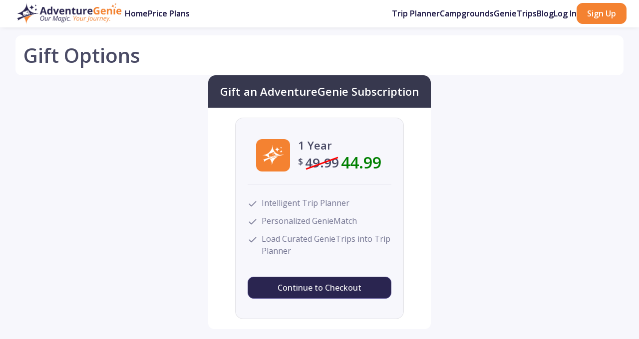

--- FILE ---
content_type: text/html; charset=utf-8
request_url: https://adventuregenie.com/gifts
body_size: 12484
content:
<!DOCTYPE html>
<html lang="en">
  <head>
    <meta charset="utf-8">
    <title>Gifts | AdventureGenie</title>
    <!-- SEO Meta Tags-->
    <meta name="description" content="AdventureGenie: Give the gift of adventure with our AI road trip planner! Purchase or redeem a gift subscription today and start planning unforgettable road trips effortlessly.">
    <meta name="author" content="AdventureGenie">
    <meta name="keywords" content="RV trip planning, Road trip planning, adventure travel, camping planner, AI travel tools, vacation planning, outdoor activities, road trip planner, free trial RV service">
    <!-- Viewport-->
    <meta name="viewport" content="width=device-width, initial-scale=1">
    <!-- Favicon and Touch Icons-->
    <link rel="apple-touch-icon" sizes="180x180" href="/static/images/apple-touch-icon.webp">
    <link rel="icon" type="image/png" sizes="32x32" href="/static/images/favicon-32x32.webp">
    <link rel="icon" type="image/png" sizes="16x16" href="/static/images/favicon-16x16.webp">
    <link rel="manifest" href="/static/site.webmanifest">
    <link rel="mask-icon" color="#5bbad5" href="/static/images/safari-pinned-tab.svg">
    <meta name="msapplication-TileColor" content="#766df4">
    <meta name="theme-color" content="#ffffff">
    <meta name="apple-mobile-web-app-capable" content="yes">
    
    
    
    
    <!--SOCIAL SHARING IMAGES-->
    <meta property="og:title" content="AdventureGenie">
    <meta property="og:description" content="The World's First AI-Powered Travel Planning Tool for RVers and Campers">
    <meta property="og:url" content="https://adventuregenie.com/gifts">
    
    <meta property="og:image" content="/static/images/socialSharingImages/fb_1200_630.jpg">
    <meta property="og:image:height" content="630">
    <meta property="og:image:width" content="1200">
    <meta property="og:image" content="/static/images/socialSharingImages/li_180_95.png">
    <meta property="og:image:height" content="95">
    <meta property="og:image:width" content="180">
    <meta name="twitter:image" content="/static/images/socialSharingImages/fb_1200_630.jpg">
    <!-- Robots follow handling-->
    
    <meta name="robots" content="index, follow">
    <!-- Canonical tagging-->
    
    <link rel="canonical" href="https://adventuregenie.com/gifts">
    
    <style>
      .body{
          font-family: 'Open Sans', sans-serif;
        };
    </style>
    <!-- Page loading styles-->
    <style>
      .page-loading {
        position: fixed;
        top: 0;
        right: 0;
        bottom: 0;
        left: 0;
        width: 100%;
        height: 100%;
        -webkit-transition: all .4s .2s ease-in-out;
        transition: all .4s .2s ease-in-out;
        background-color: #fff;
        opacity: 0;
        visibility: hidden;
        z-index: 9999;
      }
      .page-loading.active {
        opacity: 1;
        visibility: visible;
      }
      .page-loading-inner {
        position: absolute;
        top: 50%;
        left: 0;
        width: 100%;
        text-align: center;
        -webkit-transform: translateY(-50%);
        transform: translateY(-50%);
        -webkit-transition: opacity .2s ease-in-out;
        transition: opacity .2s ease-in-out;
        opacity: 0;
      }
      .page-loading.active > .page-loading-inner {
        opacity: 1;
      }
      .page-loading-inner > span {
        display: block;
        font-size: 1rem;
        font-weight: normal;
        color: #2a2550;
      }
      .page-spinner {
        display: inline-block;
        width: 2.75rem;
        height: 2.75rem;
        margin-bottom: .75rem;
        vertical-align: text-bottom;
        border: .15em solid #2a2550;
        border-right-color: transparent;
        border-radius: 50%;
        -webkit-animation: spinner .75s linear infinite;
        animation: spinner .75s linear infinite;
      }
      @-webkit-keyframes spinner {
        100% {
          -webkit-transform: rotate(360deg);
          transform: rotate(360deg);
        }
      }
      @keyframes spinner {
        100% {
          -webkit-transform: rotate(360deg);
          transform: rotate(360deg);
        }
      }
      
    </style>
    <!-- Page loading scripts-->
    <script defer>
      (function () {
        document.addEventListener("DOMContentLoaded", function() {
          var preloader = document.querySelector('.page-loading');
          if (preloader != null) {
            preloader.classList.remove('active');
            setTimeout(function () {
              preloader.remove();
            }, 2000);
          };
        });
        //- window.onload = function () {
        //-   var preloader = document.querySelector('.page-loading');
        //-   if (preloader != null) {
        //-     preloader.classList.remove('active');
        //-     setTimeout(function () {
        //-       preloader.remove();
        //-     }, 2000);
        //-   };
        //- };
      })();
      
    </script>
    <!-- Vendor Styles-->
    <!-- Main Theme Styles + Bootstrap-->
    <link rel="preload" href="/static/styles/theme.min.css?v=2797" as="style" onload="this.onload=null;this.rel='stylesheet'">
    <noscript>
      <link rel="stylesheet" href="/static/styles/theme.min.css?v=2797">
    </noscript>
    <link rel="preconnect" href="https://fonts.googleapis.com">
    <link rel="preconnect" href="https://fonts.gstatic.com" crossorigin>
    <link rel="preload" href="https://fonts.googleapis.com/css2?family=Agbalumo&amp;display=swap" as="style" onload="this.onload=null;this.rel='stylesheet'">
    <noscript>
      <link href="https://fonts.googleapis.com/css2?family=Agbalumo&amp;display=swap" rel="stylesheet">
    </noscript>
    <link rel="preload" href="https://fonts.googleapis.com/css2?family=Poppins:ital,wght@0,100;0,200;0,300;0,400;0,500;0,600;0,700;0,800;0,900;1,100;1,200;1,300;1,400;1,500;1,600;1,700;1,800;1,900&amp;display=swap" as="style" onload="this.onload=null;this.rel='stylesheet'">
    <noscript>
      <link href="https://fonts.googleapis.com/css2?family=Poppins:ital,wght@0,100;0,200;0,300;0,400;0,500;0,600;0,700;0,800;0,900;1,100;1,200;1,300;1,400;1,500;1,600;1,700;1,800;1,900&amp;display=swap" rel="stylesheet">
    </noscript>
  </head>
  <!--link(rel="stylesheet", href="https://unpkg.com/aos@next/dist/aos.css")-->
  <!-- Body-->
  <body class="bodyStyling">
    <!-- Page loading spinner-->
    <div class="page-loading active">
      <div class="page-loading-inner">
        <div class="page-spinner"></div><span>Loading...</span>
      </div>
    </div>
    <main class="page-wrapper overflow-hidden">
      <div class="modal bodyStyling" id="memberCardedTrialModal">
        <div class="modal-dialog modal-xl modal-dialog-centered justify-content-center" role="document">
          <div class="modal-content">
            <div class="modal-body p-0">
              <button class="btn-close position-absolute" data-bs-dismiss="modal"></button>
              <div class="d-flex">
                <div class="col-12 col-md-4 rounded-start px-3 pt-4 pb-6">
                  <div class="d-flex flex-column gap-3">
                    <h4 class="mb-0">Try Pro Plan for free</h4>
                    <div class="d-flex flex-column gap-1">
                      <div class="d-flex flex-row gap-2">
                        <div style="height:32px;width:32px;"><i class="ai-check text-success"></i></div>
                        <p class="mb-0 fs-sm">Free 7 day trial, cancel any time</p>
                      </div>
                      <div class="d-flex flex-row gap-2">
                        <div style="height:32px;width:32px;"><i class="ai-check text-success"></i></div>
                        <p class="mb-0 fs-sm">We'll remind you before your trial ends</p>
                      </div>
                    </div>
                    
                    
                    
                    
                    
                    
                    
                    <form action="/create-checkout-session" method="post" data-rewardful="true">
                      <input type="hidden" name="subOption" value="trial">
                      <input type="hidden" name="affiliateID">
                      <div class="d-flex flex-column gap-2">
                        <div class="d-flex">
                          <div class="form-check">
                            <input class="form-check-input" id="annual-trial" value="annual" name="trial-billing-cycle" type="radio" checked>
                            <div class="d-flex gap-2">
                              <label class="h6 mb-0" for="annual-trial">Yearly</label><span class="badge rounded bg-danger fs-xs" style="height:fit-content;">
                                
                                
                                Best Value
                                </span>
                            </div>
                            <div class="d-flex gap-1">
                              <del class="fs-xs">$49.99</del>
                              <div class="fs-xs">$44.99</div>
                            </div>
                          </div>
                        </div>
                        <div class="form-check">
                          <input class="form-check-input" id="monthly-trial" value="monthly" name="trial-billing-cycle" type="radio">
                          <label class="h6 mb-0" for="monthly-trial">Monthly</label>
                          <div class="fs-xs">$9.99</div>
                        </div>
                        <div class="d-flex flex-column">
                          <div class="d-flex justify-content-between">
                            <div class="fs-xs d-flex gap-1">Due
                              <div trialTimelineSubStartDate></div>
                            </div>
                            <div class="fs-xs">
                              
                              $44.99
                              
                            </div>
                          </div>
                          <div class="d-flex justify-content-between"><strong class="fs-xs">Due today</strong><strong class="fs-xs">$0.00</strong></div>
                        </div>
                        <button class="btn btn-primary" role="submit">Next</button>
                        <p class="fs-sm mb-0">If you have a promotion code, you'll enter it on the next page</p>
                      </div>
                    </form>
                  </div>
                </div>
                <div class="col-8 d-none d-md-block rounded-end px-3 py-4 bg-secondary">
                  
                  <div class="d-flex flex-column">
                    <div class="d-flex gap-2" style="min-height:72px;">
                      <div class="d-flex flex-column align-items-center">
                        <div class="rounded-circle border bg-primary text-white d-flex d-center" style="height:32px;width:32px;"><i class="ai-gift"></i></div>
                        <div style="width:4px;height:calc(100% - 32px);background-color:rgb(192,192,192);">
                          <div class="h-50 bg-primary"></div>
                        </div>
                      </div>
                      <div class="d-flex flex-column"><strong class="text-dark fs-md mb-0">Today - Free trial for 7 days. Cancel anytime.</strong>
                        <p class="mb-0 fs-xs">Start your free AdventureGenie Pro trial and get our premium features</p>
                      </div>
                    </div>
                    <div class="d-flex gap-2" style="min-height:72px;">
                      <div class="d-flex flex-column align-items-center">
                        <div class="rounded-circle border bg-white text-primary d-flex d-center" style="height:32px;width:32px;"><i class="ai-bell"></i></div>
                        <div style="width:4px;height:calc(100% - 32px);background-color:rgb(192,192,192);"></div>
                      </div>
                      <div class="d-flex flex-column"><strong class="text-dark fs-md mb-0" trialTimelineNotifDate></strong>
                        <p class="mb-0 fs-xs">We'll send you a reminder 7 days before your AdventureGenie Pro trial ends</p>
                      </div>
                    </div>
                    <div class="d-flex gap-2" style="min-height:72px;">
                      <div class="d-flex flex-column align-items-center">
                        <div class="rounded-circle border bg-white text-primary d-flex d-center" style="height:32px;width:32px;"><i class="ai-star"></i></div>
                      </div>
                      <div class="d-flex flex-column"><strong class="text-dark fs-md mb-0" trialTimelineSubStartDate></strong>
                        <p class="mb-0 fs-xs">Your subscription starts, unless you've canceled during the trial</p>
                      </div>
                    </div>
                  </div>
                  <div class="d-flex flex-column gap-4">
                    <div class="d-flex gap-2">
                      <div class="d-flex flex-column align-items-center">
                        <div style="height:32px;width:32px;"><i class="ai-globe display-6"></i></div>
                      </div>
                      <div class="d-flex flex-column">
                        <p class="mb-0 fs-sm">The world's only AI companion for RV adventurers</p>
                      </div>
                    </div>
                    <div class="d-flex gap-2">
                      <div class="d-flex flex-column align-items-center">
                        <div style="height:32px;width:32px;"><i class="ai-map display-6"></i></div>
                      </div>
                      <div class="d-flex flex-column">
                        <p class="mb-0 fs-sm">The easiest, fastest, most intuitive RV trip planner on the market today. Create weekend adventures to trips of a lifetime in minutes!</p>
                      </div>
                    </div>
                    <div class="d-flex gap-2">
                      <div class="d-flex flex-column align-items-center">
                        <div style="height:32px;width:32px;"><i class="ai-octagon display-6"></i></div>
                      </div>
                      <div class="d-flex flex-column">
                        <p class="mb-0 fs-sm">The one stop shop for adventure travel planning: from renting an RV to planning the adventure to booking the campground.</p>
                      </div>
                    </div>
                  </div>
                </div>
              </div>
            </div>
          </div>
        </div>
      </div>
      <div class="modal bodyStyling" id="startMonthly_blockInteraction_nonTP" tabindex="-1">
        <div class="modal-dialog modal-dialog-centered mx-auto" role="document" style="width:fit-content">
          <div class="modal-content bg-tan">
            <div class="float-end btn-close fs-xl" data-bs-dismiss="modal"></div>
            <div class="rounded d-flex bg-tan overflow-hidden position-relative">
              
              
              
              
              
              <div class="bg-tan modal-content loginSignupWrapper mx-auto mobile-border-none" style="max-width:375px;border-radius:.5rem;"><img class="containImage d-flex align-self-center" style="height:100px;width:100px;aspect-ratio:1;" src="/static/images/logo/AdventureGenie_ICON.svg" alt="AdventureGenie Logo">
                
                
                
                
                
                
                
                
                
                
                <div class="d-none w-loginsignup-50 d-flex flex-column justify-content-between align-items-center rounded px-5 py-4" loginMainContent style="max-width:100%;">
                  <div class="d-flex flex-column gap-2 align-items-between">
                    <div class="agBlue font-4 fontweight-7">Welcome Back!</div>
                    <!--.text-muted.font-2.fontweight-5.mb-1(style="max-width:375px;")| Welcome back! Log in with your email and password.
                    -->
                    <form class="w-100 d-flex d-center flex-column gap-3" loginForm method="POST" action="/login" data-rewardful="true">
                      
                      <input type="hidden" name="action" value="subscribe">
                      <input type="hidden" name="subOption" value="monthly">
                      <input type="hidden" name="term" value="monthly">
                      <input type="hidden" name="coupon" value="hDqGD7k9">
                      
                      
                      <input type="hidden" name="grecaptchaResponse">
                      <input type="hidden" name="affiliateID">
                      <div class="form-floating w-100">
                        <input class="form-control border-1" autocomplete="off" type="text" name="email" placeholder="" required>
                        <label class="agBlue">Email</label>
                      </div>
                      <div class="password-toggle w-100">
                        <div class="form-floating">
                          <input class="form-control border-1" autocomplete="off" type="password" name="password" placeholder="" required>
                          <label class="agBlue">Password</label>
                        </div>
                        <label class="password-toggle-btn" aria-label="Show/hide password">
                          <input class="password-toggle-check" type="checkbox"><span class="password-toggle-indicator"></span>
                        </label>
                      </div>
                      <div class="d-none d-flex gap-1 align-self-start align-items-center" errEl><i class="ai-info text-danger"></i>
                        <p class="mb-0 text-danger font-2x" errMsg></p>
                      </div>
                      <div class="form-check">
                        <input class="form-check-input" type="checkbox" id="remember-me" name="remember-me">
                        <label class="form-check-label" for="remember-me">Keep me logged in</label>
                      </div>
                      <div recaptchaEl></div>
                      <div class="d-flex flex-row gap-1 w-100 justify-content-center align-items-center">
                        <button class="btn btn-primary px-5 w-100" style="border-radius:2rem !IMPORTANT;" type="submit">Login</button>
                        <!--include ../RVtrippy_partials/agStarLoader-->
                      </div>
                      <div class="d-flex flex-row gap-1 w-100 d-center"><a class="showForgotPassword">Forgot password?</a></div>
                    </form>
                  </div>
                  <div class="d-flex flex-row gap-1 w-100 d-center"><a class="showSignupForm text-dark" href="#">Don't have an account? Sign up here.</a></div>
                  <!--include tosText-->
                </div>
                <div class="d-none w-loginsignup-50 d-flex flex-column justify-content-between align-items-center bg-white rounded rounded-start mobile-rounded-top px-5 py-4 bg-white" forgotPasswordContent>
                  <div class="d-flex flex-column gap-2 align-items-between" id="forgotpassMainWrapper">
                    <div class="agBlue font-4 fontweight-7" id="forgotpassTitle">Forgot Password?</div>
                    <div class="text-muted font-2 fontweight-5 mb-1" id="forgotpassSubtitle" style="max-width:375px;">Enter your email to receive a password reset link.</div>
                    <form class="w-100 d-flex d-center flex-column gap-3" id="forgotpassForm" forgotpassForm method="POST" action="/getResetPasswordEmail">
                      <div class="form-floating w-100">
                        <input class="form-control border-1" id="forgotpassEmailInput" autocomplete="off" type="forgotpassEmail" name="forgotpassEmail" placeholder="" required>
                        <label class="agBlue" for="forgotpassEmailInput">Email</label>
                      </div>
                      <div class="d-flex flex-row gap-1 w-100 justify-content-center align-items-center">
                        <button class="btn btn-primary px-5 w-100" style="border-radius:2rem !IMPORTANT;" type="submit">Email Reset Link</button>
                      </div>
                      <div class="d-none d-flex gap-1 align-self-start align-items-center" id="emailresetErr"><i class="ai-info text-danger"></i>
                        <p class="mb-0 text-danger" id="emailresetErrMsg"></p>
                      </div>
                      <div class="agOrange font-3x fontweight-6 d-none" id="forgotpassConfirmation" style="line-height:1.2;">Please check your email address for instructions to reset your password.</div>
                    </form>
                  </div>
                  <!--include tosText-->
                  <div class="d-flex flex-row gap-1 w-100 d-center"><a class="showLoginForm" href="#">Got the password? Login here.</a></div>
                </div>
                <div class="w-loginsignup-50 d-flex flex-column justify-content-between align-items-center rounded px-3 mw-100 pt-2 pb-4" id="signupMainContent" signupMainContent>
                  <div class="d-flex flex-column gap-1 align-items-between mw-100">
                    <div class="agBlue fontweight-7 text-center" style="font-size:1.55rem !important;">
                      
                      Flash Sale! Get your first month for just $0.99
                      
                    </div><strong class="font-2 fontweight-5 d-flex flex-row flex-wrap text-center" signUpMsg style="max-width:375px;"></strong>
                    <form class="w-100 d-flex d-center flex-column gap-3" signupForm method="POST" action="/signup" data-rewardful="true">
                      
                      <input type="hidden" name="action" value="subscribe">
                      <input type="hidden" name="subOption" value="monthly">
                      <input type="hidden" name="term" value="monthly">
                      <input type="hidden" name="coupon" value="hDqGD7k9">
                      
                      <input type="hidden" name="affiliateID">
                      <div class="d-flex flex-column gap-1 w-100">
                        <div class="form-floating w-100">
                          <input class="form-control border-1" autocomplete="off" type="signupEmail" name="email" placeholder="" required>
                          <label class="agBlue">Email</label>
                        </div>
                        <div class="password-toggle w-100">
                          <div class="form-floating">
                            <input class="form-control border-1" autocomplete="off" type="password" name="password" placeholder="" required>
                            <label class="agBlue">Password</label>
                          </div>
                          <label class="password-toggle-btn" aria-label="Show/hide password">
                            <input class="password-toggle-check" type="checkbox"><span class="password-toggle-indicator"></span>
                          </label>
                        </div>
                      </div><a class="position-relative d-flex flex-row gap-1 justify-content-center align-items-start w-100 promoCodeText d-none" style="cursor:pointer;">
                        <div class="font-2x text-muted text-start w-100 ps-1"><i class="ai-gift pe-1" style="margin-bottom:.125rem;"></i>Have a promo code?</div></a>
                      <div class="flex-column w-100 hide position-relative mt-1 collapse" passwordStrengthContainer>
                        <div class="d-flex flex-column rounded pb-2 pt-2 border" style="padding-left:.75rem;padding-right:.75rem;"><span class="agBlue mobile-font-2x fontweight-6 mb-1">Your password must contain:</span>
                          <ul class="password-requirements m-0 p-0">
                            <li class="mobile-font-2x agBlue fontweight-4" style="font-size:.9rem;" requirement-length><i class="font-3x fontweight-6 ai-circle-x"></i>8 or more characters</li>
                          </ul><span class="agBlue mobile-font-2x fontweight-5 mb-1">At least 3 of the following:</span>
                          <ul class="list-group m-0 p-0">
                            <li class="mobile-font-2x agBlue fontweight-4" style="font-size:.9rem;" requirement-lowercase><i class="font-3x fontweight-6 ai-circle-x"></i>Lower case letters (a-z)</li>
                            <li class="mobile-font-2x agBlue fontweight-4" style="font-size:.9rem;" requirement-uppercase><i class="font-3x fontweight-6 ai-circle-x"></i>Upper case letters (A-Z)</li>
                            <li class="mobile-font-2x agBlue fontweight-4" style="font-size:.9rem;" requirement-number><i class="font-3x fontweight-6 ai-circle-x"></i>Numbers (0-9)</li>
                            <li class="mobile-font-2x agBlue fontweight-4" style="font-size:.9rem;" requirement-specialChar><i class="font-3x fontweight-6 ai-circle-x"></i>Special chars (e.g. !@#$%^&*)</li>
                          </ul>
                          <div class="strength-bar mt-1 mobile-mb-0 opacity-50">
                            <div class="strength-bar-fill"></div>
                          </div>
                        </div>
                      </div>
                      <div class="d-none logWrapper mt-2 has-content d-flex flex-row gap-1 justify-content-center align-items-start" promoCodeContent>
                        <label class="logLabel">Promo Code<i class="ai-x ps-1 iHover-agOrange" closePromoContent style="margin-bottom:.125rem;"></i></label>
                        <input class="logInput p-2" autocomplete="off" type="signupPromocode" name="signupPromocode" placeholder="">
                      </div>
                      <div class="d-none d-flex gap-1 align-self-start align-items-center" errEl><i class="ai-info text-danger"></i>
                        <p class="mb-0 text-danger font-2x" errMsg></p>
                      </div>
                      <div class="d-flex flex-row gap-1 w-100 justify-content-center align-items-center">
                        <button class="btn btn-primary px-5 w-100" disabled style="border-radius:2rem !IMPORTANT;" type="submit">
                          
                          Start Pro Plan
                          
                        </button>
                      </div>
                    </form>
                  </div>
                  <div class="text-muted fontweight-4 mb-1 d-flex flex-row flex-wrap d-center" style="font-size:.75rem;max-width:375px;"><span class="pe-1">By </span><span class="pe-1">signing </span><span class="pe-1">up </span><span class="pe-1">you</span><span class="pe-1">are </span><span class="pe-1">agreeing</span><span class="pe-1">to </span><span class="pe-1">the </span><a href="https://help.adventuregenie.com/hc/en-us/articles/14745349970971-Terms-of-Service">TOS</a><span class="pe-1">, </span><a href="https://help.adventuregenie.com/hc/en-us/articles/14745773314715-Privacy-Policy">Privacy Policy</a><span class="pe-1">, </span><span class="pe-1">and </span><span class="pe-1">the </span><a href="https://help.adventuregenie.com/hc/en-us/articles/14757310035995-Cookie-Policy">Cookie Policy.</a></div><a class="mt-2 mb-2 showLoginForm text-dark" href="#">Already have an account? Login here.</a>
                </div>
                
                
                
                
                
                
                
                
                
                
              </div>
            </div>
          </div>
        </div>
      </div>
      
      <div class="modal fade top-0 bodyStyling" id="signUp_cardedTrialModal" style="z-index:1900;" role="dialog">
        <div class="modal-dialog modal-dialog-centered" role="document">
          <div class="bg-tan modal-content loginSignupWrapper mx-auto mobile-border-none" style="max-width:375px;border-radius:.5rem;">
            <div class="closeLSmodal position-absolute top-0 p-3" style="right:0;"><a class="btn-close font-3x agBlue opacity-50-hover-100-agBlue" type="button" data-bs-dismiss="modal" aria-label="Close"></a></div><img class="containImage d-flex align-self-center" style="height:100px;width:100px;aspect-ratio:1;" src="/static/images/logo/AdventureGenie_ICON.svg" alt="AdventureGenie Logo">
            
            
            
            
            
            
            
            
            <div class="d-none w-loginsignup-50 d-flex flex-column justify-content-between align-items-center rounded px-5 py-4" loginMainContent style="max-width:100%;">
              <div class="d-flex flex-column gap-2 align-items-between">
                <div class="agBlue font-4 fontweight-7">Welcome Back!</div>
                <!--.text-muted.font-2.fontweight-5.mb-1(style="max-width:375px;")| Welcome back! Log in with your email and password.
                -->
                <form class="w-100 d-flex d-center flex-column gap-3" loginForm method="POST" action="/login" data-rewardful="true">
                  
                  <input type="hidden" name="startCardedTrial" value="true">
                  
                  
                  <input type="hidden" name="grecaptchaResponse">
                  <input type="hidden" name="affiliateID">
                  <div class="form-floating w-100">
                    <input class="form-control border-1" autocomplete="off" type="text" name="email" placeholder="" required>
                    <label class="agBlue">Email</label>
                  </div>
                  <div class="password-toggle w-100">
                    <div class="form-floating">
                      <input class="form-control border-1" autocomplete="off" type="password" name="password" placeholder="" required>
                      <label class="agBlue">Password</label>
                    </div>
                    <label class="password-toggle-btn" aria-label="Show/hide password">
                      <input class="password-toggle-check" type="checkbox"><span class="password-toggle-indicator"></span>
                    </label>
                  </div>
                  <div class="d-none d-flex gap-1 align-self-start align-items-center" errEl><i class="ai-info text-danger"></i>
                    <p class="mb-0 text-danger font-2x" errMsg></p>
                  </div>
                  <div class="form-check">
                    <input class="form-check-input" type="checkbox" id="remember-me" name="remember-me">
                    <label class="form-check-label" for="remember-me">Keep me logged in</label>
                  </div>
                  <div recaptchaEl></div>
                  <div class="d-flex flex-row gap-1 w-100 justify-content-center align-items-center">
                    <button class="btn btn-primary px-5 w-100" style="border-radius:2rem !IMPORTANT;" type="submit">Login</button>
                    <!--include ../RVtrippy_partials/agStarLoader-->
                  </div>
                  <div class="d-flex flex-row gap-1 w-100 d-center"><a class="showForgotPassword">Forgot password?</a></div>
                </form>
              </div>
              <div class="d-flex flex-row gap-1 w-100 d-center"><a class="showSignupForm text-dark" href="#">Don't have an account? Sign up here.</a></div>
              <!--include tosText-->
            </div>
            <div class="d-none w-loginsignup-50 d-flex flex-column justify-content-between align-items-center bg-white rounded rounded-start mobile-rounded-top px-5 py-4 bg-white" forgotPasswordContent>
              <div class="d-flex flex-column gap-2 align-items-between" id="forgotpassMainWrapper">
                <div class="agBlue font-4 fontweight-7" id="forgotpassTitle">Forgot Password?</div>
                <div class="text-muted font-2 fontweight-5 mb-1" id="forgotpassSubtitle" style="max-width:375px;">Enter your email to receive a password reset link.</div>
                <form class="w-100 d-flex d-center flex-column gap-3" id="forgotpassForm" forgotpassForm method="POST" action="/getResetPasswordEmail">
                  <div class="form-floating w-100">
                    <input class="form-control border-1" id="forgotpassEmailInput" autocomplete="off" type="forgotpassEmail" name="forgotpassEmail" placeholder="" required>
                    <label class="agBlue" for="forgotpassEmailInput">Email</label>
                  </div>
                  <div class="d-flex flex-row gap-1 w-100 justify-content-center align-items-center">
                    <button class="btn btn-primary px-5 w-100" style="border-radius:2rem !IMPORTANT;" type="submit">Email Reset Link</button>
                  </div>
                  <div class="d-none d-flex gap-1 align-self-start align-items-center" id="emailresetErr"><i class="ai-info text-danger"></i>
                    <p class="mb-0 text-danger" id="emailresetErrMsg"></p>
                  </div>
                  <div class="agOrange font-3x fontweight-6 d-none" id="forgotpassConfirmation" style="line-height:1.2;">Please check your email address for instructions to reset your password.</div>
                </form>
              </div>
              <!--include tosText-->
              <div class="d-flex flex-row gap-1 w-100 d-center"><a class="showLoginForm" href="#">Got the password? Login here.</a></div>
            </div>
            <div class="w-loginsignup-50 d-flex flex-column justify-content-between align-items-center rounded px-3 mw-100 pt-2 pb-4" id="signupMainContent" signupMainContent>
              <div class="d-flex flex-column gap-1 align-items-between mw-100">
                <div class="agBlue fontweight-7 text-center" style="font-size:1.55rem !important;">
                  
                  Try Pro Plan for 7 days free
                  
                </div><strong class="font-2 fontweight-5 d-flex flex-row flex-wrap text-center" signUpMsg style="max-width:375px;"></strong>
                <form class="w-100 d-flex d-center flex-column gap-3" signupForm method="POST" action="/signup" data-rewardful="true">
                  
                  <input type="hidden" name="startCardedTrial" value="true">
                  
                  <input type="hidden" name="affiliateID">
                  <div class="d-flex flex-column gap-1 w-100">
                    <div class="form-floating w-100">
                      <input class="form-control border-1" autocomplete="off" type="signupEmail" name="email" placeholder="" required>
                      <label class="agBlue">Email</label>
                    </div>
                    <div class="password-toggle w-100">
                      <div class="form-floating">
                        <input class="form-control border-1" autocomplete="off" type="password" name="password" placeholder="" required>
                        <label class="agBlue">Password</label>
                      </div>
                      <label class="password-toggle-btn" aria-label="Show/hide password">
                        <input class="password-toggle-check" type="checkbox"><span class="password-toggle-indicator"></span>
                      </label>
                    </div>
                  </div><a class="position-relative d-flex flex-row gap-1 justify-content-center align-items-start w-100 promoCodeText d-none" style="cursor:pointer;">
                    <div class="font-2x text-muted text-start w-100 ps-1"><i class="ai-gift pe-1" style="margin-bottom:.125rem;"></i>Have a promo code?</div></a>
                  <div class="flex-column w-100 hide position-relative mt-1 collapse" passwordStrengthContainer>
                    <div class="d-flex flex-column rounded pb-2 pt-2 border" style="padding-left:.75rem;padding-right:.75rem;"><span class="agBlue mobile-font-2x fontweight-6 mb-1">Your password must contain:</span>
                      <ul class="password-requirements m-0 p-0">
                        <li class="mobile-font-2x agBlue fontweight-4" style="font-size:.9rem;" requirement-length><i class="font-3x fontweight-6 ai-circle-x"></i>8 or more characters</li>
                      </ul><span class="agBlue mobile-font-2x fontweight-5 mb-1">At least 3 of the following:</span>
                      <ul class="list-group m-0 p-0">
                        <li class="mobile-font-2x agBlue fontweight-4" style="font-size:.9rem;" requirement-lowercase><i class="font-3x fontweight-6 ai-circle-x"></i>Lower case letters (a-z)</li>
                        <li class="mobile-font-2x agBlue fontweight-4" style="font-size:.9rem;" requirement-uppercase><i class="font-3x fontweight-6 ai-circle-x"></i>Upper case letters (A-Z)</li>
                        <li class="mobile-font-2x agBlue fontweight-4" style="font-size:.9rem;" requirement-number><i class="font-3x fontweight-6 ai-circle-x"></i>Numbers (0-9)</li>
                        <li class="mobile-font-2x agBlue fontweight-4" style="font-size:.9rem;" requirement-specialChar><i class="font-3x fontweight-6 ai-circle-x"></i>Special chars (e.g. !@#$%^&*)</li>
                      </ul>
                      <div class="strength-bar mt-1 mobile-mb-0 opacity-50">
                        <div class="strength-bar-fill"></div>
                      </div>
                    </div>
                  </div>
                  <div class="d-none logWrapper mt-2 has-content d-flex flex-row gap-1 justify-content-center align-items-start" promoCodeContent>
                    <label class="logLabel">Promo Code<i class="ai-x ps-1 iHover-agOrange" closePromoContent style="margin-bottom:.125rem;"></i></label>
                    <input class="logInput p-2" autocomplete="off" type="signupPromocode" name="signupPromocode" placeholder="">
                  </div>
                  <div class="d-none d-flex gap-1 align-self-start align-items-center" errEl><i class="ai-info text-danger"></i>
                    <p class="mb-0 text-danger font-2x" errMsg></p>
                  </div>
                  <div class="d-flex flex-row gap-1 w-100 justify-content-center align-items-center">
                    <button class="btn btn-primary px-5 w-100" disabled style="border-radius:2rem !IMPORTANT;" type="submit">
                      
                      Sign Up
                      
                    </button>
                  </div>
                </form>
              </div>
              <div class="text-muted fontweight-4 mb-1 d-flex flex-row flex-wrap d-center" style="font-size:.75rem;max-width:375px;"><span class="pe-1">By </span><span class="pe-1">signing </span><span class="pe-1">up </span><span class="pe-1">you</span><span class="pe-1">are </span><span class="pe-1">agreeing</span><span class="pe-1">to </span><span class="pe-1">the </span><a href="https://help.adventuregenie.com/hc/en-us/articles/14745349970971-Terms-of-Service">TOS</a><span class="pe-1">, </span><a href="https://help.adventuregenie.com/hc/en-us/articles/14745773314715-Privacy-Policy">Privacy Policy</a><span class="pe-1">, </span><span class="pe-1">and </span><span class="pe-1">the </span><a href="https://help.adventuregenie.com/hc/en-us/articles/14757310035995-Cookie-Policy">Cookie Policy.</a></div><a class="mt-2 mb-2 showLoginForm text-dark" href="#">Already have an account? Login here.</a>
            </div>
            
            
            
            
            
            
            
            
            
            
          </div>
        </div>
      </div>
      <div class="modal fade top-0 bodyStyling" id="loginModal" style="z-index:1900;" role="dialog">
        <div class="modal-dialog modal-dialog-centered" role="document">
          <div class="bg-tan modal-content loginSignupWrapper mx-auto mobile-border-none" style="max-width:375px;border-radius:.5rem;">
            <div class="closeLSmodal position-absolute top-0 p-3" style="right:0;"><a class="btn-close font-3x agBlue opacity-50-hover-100-agBlue" type="button" data-bs-dismiss="modal" aria-label="Close"></a></div><img class="containImage d-flex align-self-center" style="height:100px;width:100px;aspect-ratio:1;" src="/static/images/logo/AdventureGenie_ICON.svg" alt="AdventureGenie Logo">
            
            
            
            
            <div class="w-loginsignup-50 d-flex flex-column justify-content-between align-items-center rounded px-5 py-4" loginMainContent style="max-width:100%;">
              <div class="d-flex flex-column gap-2 align-items-between">
                <div class="agBlue font-4 fontweight-7">Welcome Back!</div>
                <!--.text-muted.font-2.fontweight-5.mb-1(style="max-width:375px;")| Welcome back! Log in with your email and password.
                -->
                <form class="w-100 d-flex d-center flex-column gap-3" loginForm method="POST" action="/login" data-rewardful="true">
                  
                  
                  
                  <input type="hidden" name="grecaptchaResponse">
                  <input type="hidden" name="affiliateID">
                  <div class="form-floating w-100">
                    <input class="form-control border-1" autocomplete="off" type="text" name="email" placeholder="" required>
                    <label class="agBlue">Email</label>
                  </div>
                  <div class="password-toggle w-100">
                    <div class="form-floating">
                      <input class="form-control border-1" autocomplete="off" type="password" name="password" placeholder="" required>
                      <label class="agBlue">Password</label>
                    </div>
                    <label class="password-toggle-btn" aria-label="Show/hide password">
                      <input class="password-toggle-check" type="checkbox"><span class="password-toggle-indicator"></span>
                    </label>
                  </div>
                  <div class="d-none d-flex gap-1 align-self-start align-items-center" errEl><i class="ai-info text-danger"></i>
                    <p class="mb-0 text-danger font-2x" errMsg></p>
                  </div>
                  <div class="form-check">
                    <input class="form-check-input" type="checkbox" id="remember-me" name="remember-me">
                    <label class="form-check-label" for="remember-me">Keep me logged in</label>
                  </div>
                  <div recaptchaEl></div>
                  <div class="d-flex flex-row gap-1 w-100 justify-content-center align-items-center">
                    <button class="btn btn-primary px-5 w-100" style="border-radius:2rem !IMPORTANT;" type="submit">Login</button>
                    <!--include ../RVtrippy_partials/agStarLoader-->
                  </div>
                  <div class="d-flex flex-row gap-1 w-100 d-center"><a class="showForgotPassword">Forgot password?</a></div>
                </form>
              </div>
              <div class="d-flex flex-row gap-1 w-100 d-center"><a class="showSignupForm text-dark" href="#">Don't have an account? Sign up here.</a></div>
              <!--include tosText-->
            </div>
            <div class="d-none w-loginsignup-50 d-flex flex-column justify-content-between align-items-center bg-white rounded rounded-start mobile-rounded-top px-5 py-4 bg-white" forgotPasswordContent>
              <div class="d-flex flex-column gap-2 align-items-between" id="forgotpassMainWrapper">
                <div class="agBlue font-4 fontweight-7" id="forgotpassTitle">Forgot Password?</div>
                <div class="text-muted font-2 fontweight-5 mb-1" id="forgotpassSubtitle" style="max-width:375px;">Enter your email to receive a password reset link.</div>
                <form class="w-100 d-flex d-center flex-column gap-3" id="forgotpassForm" forgotpassForm method="POST" action="/getResetPasswordEmail">
                  <div class="form-floating w-100">
                    <input class="form-control border-1" id="forgotpassEmailInput" autocomplete="off" type="forgotpassEmail" name="forgotpassEmail" placeholder="" required>
                    <label class="agBlue" for="forgotpassEmailInput">Email</label>
                  </div>
                  <div class="d-flex flex-row gap-1 w-100 justify-content-center align-items-center">
                    <button class="btn btn-primary px-5 w-100" style="border-radius:2rem !IMPORTANT;" type="submit">Email Reset Link</button>
                  </div>
                  <div class="d-none d-flex gap-1 align-self-start align-items-center" id="emailresetErr"><i class="ai-info text-danger"></i>
                    <p class="mb-0 text-danger" id="emailresetErrMsg"></p>
                  </div>
                  <div class="agOrange font-3x fontweight-6 d-none" id="forgotpassConfirmation" style="line-height:1.2;">Please check your email address for instructions to reset your password.</div>
                </form>
              </div>
              <!--include tosText-->
              <div class="d-flex flex-row gap-1 w-100 d-center"><a class="showLoginForm" href="#">Got the password? Login here.</a></div>
            </div>
            <div class="d-none w-loginsignup-50 d-flex flex-column justify-content-between align-items-center rounded px-5 pt-2 pb-4" signupMainContent>
              <div class="d-flex flex-column gap-1 align-items-between mw-100">
                <div class="agBlue fontweight-7 text-center" style="font-size:1.55rem !important;">
                  
                  Create a Free Account
                  
                </div><strong class="font-2 fontweight-5 d-flex flex-row flex-wrap text-center" signUpMsg style="max-width:375px;"></strong>
                <form class="w-100 d-flex d-center flex-column gap-3" signupForm method="POST" action="/signup" data-rewardful="true">
                  
                  
                  <input type="hidden" name="affiliateID">
                  <div class="d-flex flex-column gap-1 w-100">
                    <div class="form-floating w-100">
                      <input class="form-control border-1" autocomplete="off" type="signupEmail" name="email" placeholder="" required>
                      <label class="agBlue">Email</label>
                    </div>
                    <div class="password-toggle w-100">
                      <div class="form-floating">
                        <input class="form-control border-1" autocomplete="off" type="password" name="password" placeholder="" required>
                        <label class="agBlue">Password</label>
                      </div>
                      <label class="password-toggle-btn" aria-label="Show/hide password">
                        <input class="password-toggle-check" type="checkbox"><span class="password-toggle-indicator"></span>
                      </label>
                    </div>
                  </div><a class="position-relative d-flex flex-row gap-1 justify-content-center align-items-start w-100 promoCodeText d-none" style="cursor:pointer;">
                    <div class="font-2x text-muted text-start w-100 ps-1"><i class="ai-gift pe-1" style="margin-bottom:.125rem;"></i>Have a promo code?</div></a>
                  <div class="flex-column w-100 hide position-relative mt-1 collapse" passwordStrengthContainer>
                    <div class="d-flex flex-column rounded pb-2 pt-2 border" style="padding-left:.75rem;padding-right:.75rem;"><span class="agBlue mobile-font-2x fontweight-6 mb-1">Your password must contain:</span>
                      <ul class="password-requirements m-0 p-0">
                        <li class="mobile-font-2x agBlue fontweight-4" style="font-size:.9rem;" requirement-length><i class="font-3x fontweight-6 ai-circle-x"></i>8 or more characters</li>
                      </ul><span class="agBlue mobile-font-2x fontweight-5 mb-1">At least 3 of the following:</span>
                      <ul class="list-group m-0 p-0">
                        <li class="mobile-font-2x agBlue fontweight-4" style="font-size:.9rem;" requirement-lowercase><i class="font-3x fontweight-6 ai-circle-x"></i>Lower case letters (a-z)</li>
                        <li class="mobile-font-2x agBlue fontweight-4" style="font-size:.9rem;" requirement-uppercase><i class="font-3x fontweight-6 ai-circle-x"></i>Upper case letters (A-Z)</li>
                        <li class="mobile-font-2x agBlue fontweight-4" style="font-size:.9rem;" requirement-number><i class="font-3x fontweight-6 ai-circle-x"></i>Numbers (0-9)</li>
                        <li class="mobile-font-2x agBlue fontweight-4" style="font-size:.9rem;" requirement-specialChar><i class="font-3x fontweight-6 ai-circle-x"></i>Special chars (e.g. !@#$%^&*)</li>
                      </ul>
                      <div class="strength-bar mt-1 mobile-mb-0 opacity-50">
                        <div class="strength-bar-fill"></div>
                      </div>
                    </div>
                  </div>
                  <div class="d-none logWrapper mt-2 has-content d-flex flex-row gap-1 justify-content-center align-items-start" promoCodeContent>
                    <label class="logLabel">Promo Code<i class="ai-x ps-1 iHover-agOrange" closePromoContent style="margin-bottom:.125rem;"></i></label>
                    <input class="logInput p-2" autocomplete="off" type="signupPromocode" name="signupPromocode" placeholder="">
                  </div>
                  <div class="d-none d-flex gap-1 align-self-start align-items-center" errEl><i class="ai-info text-danger"></i>
                    <p class="mb-0 text-danger font-2x" errMsg></p>
                  </div>
                  <div class="d-flex flex-row gap-1 w-100 justify-content-center align-items-center">
                    <button class="btn btn-primary px-5 w-100" disabled style="border-radius:2rem !IMPORTANT;" type="submit">
                      
                      Sign Up
                      
                    </button>
                  </div>
                </form>
              </div>
              <div class="text-muted fontweight-4 mb-1 d-flex flex-row flex-wrap d-center" style="font-size:.75rem;max-width:375px;"><span class="pe-1">By </span><span class="pe-1">signing </span><span class="pe-1">up </span><span class="pe-1">you</span><span class="pe-1">are </span><span class="pe-1">agreeing</span><span class="pe-1">to </span><span class="pe-1">the </span><a href="https://help.adventuregenie.com/hc/en-us/articles/14745349970971-Terms-of-Service">TOS</a><span class="pe-1">, </span><a href="https://help.adventuregenie.com/hc/en-us/articles/14745773314715-Privacy-Policy">Privacy Policy</a><span class="pe-1">, </span><span class="pe-1">and </span><span class="pe-1">the </span><a href="https://help.adventuregenie.com/hc/en-us/articles/14757310035995-Cookie-Policy">Cookie Policy.</a></div><a class="mt-2 mb-2 showLoginForm text-dark" href="#">Already have an account? Login here.</a>
            </div>
            
            
            
            
            
            
            
            
            
            
          </div>
        </div>
      </div>
      <div class="modal fade top-0 bodyStyling" id="signupModal" style="z-index:1900;" role="dialog">
        <div class="modal-dialog modal-dialog-centered" role="document">
          <div class="bg-tan modal-content loginSignupWrapper mx-auto mobile-border-none" style="max-width:375px;border-radius:.5rem;">
            <div class="closeLSmodal position-absolute top-0 p-3" style="right:0;"><a class="btn-close font-3x agBlue opacity-50-hover-100-agBlue" type="button" data-bs-dismiss="modal" aria-label="Close"></a></div><img class="containImage d-flex align-self-center" style="height:100px;width:100px;aspect-ratio:1;" src="/static/images/logo/AdventureGenie_ICON.svg" alt="AdventureGenie Logo">
            
            
            
            
            <div class="d-none w-loginsignup-50 d-flex flex-column justify-content-between align-items-center rounded px-5 py-4" loginMainContent style="max-width:100%;">
              <div class="d-flex flex-column gap-2 align-items-between">
                <div class="agBlue font-4 fontweight-7">Welcome Back!</div>
                <!--.text-muted.font-2.fontweight-5.mb-1(style="max-width:375px;")| Welcome back! Log in with your email and password.
                -->
                <form class="w-100 d-flex d-center flex-column gap-3" loginForm method="POST" action="/login" data-rewardful="true">
                  
                  
                  
                  <input type="hidden" name="grecaptchaResponse">
                  <input type="hidden" name="affiliateID">
                  <div class="form-floating w-100">
                    <input class="form-control border-1" autocomplete="off" type="text" name="email" placeholder="" required>
                    <label class="agBlue">Email</label>
                  </div>
                  <div class="password-toggle w-100">
                    <div class="form-floating">
                      <input class="form-control border-1" autocomplete="off" type="password" name="password" placeholder="" required>
                      <label class="agBlue">Password</label>
                    </div>
                    <label class="password-toggle-btn" aria-label="Show/hide password">
                      <input class="password-toggle-check" type="checkbox"><span class="password-toggle-indicator"></span>
                    </label>
                  </div>
                  <div class="d-none d-flex gap-1 align-self-start align-items-center" errEl><i class="ai-info text-danger"></i>
                    <p class="mb-0 text-danger font-2x" errMsg></p>
                  </div>
                  <div class="form-check">
                    <input class="form-check-input" type="checkbox" id="remember-me" name="remember-me">
                    <label class="form-check-label" for="remember-me">Keep me logged in</label>
                  </div>
                  <div recaptchaEl></div>
                  <div class="d-flex flex-row gap-1 w-100 justify-content-center align-items-center">
                    <button class="btn btn-primary px-5 w-100" style="border-radius:2rem !IMPORTANT;" type="submit">Login</button>
                    <!--include ../RVtrippy_partials/agStarLoader-->
                  </div>
                  <div class="d-flex flex-row gap-1 w-100 d-center"><a class="showForgotPassword">Forgot password?</a></div>
                </form>
              </div>
              <div class="d-flex flex-row gap-1 w-100 d-center"><a class="showSignupForm text-dark" href="#">Don't have an account? Sign up here.</a></div>
              <!--include tosText-->
            </div>
            <div class="d-none w-loginsignup-50 d-flex flex-column justify-content-between align-items-center bg-white rounded rounded-start mobile-rounded-top px-5 py-4 bg-white" forgotPasswordContent>
              <div class="d-flex flex-column gap-2 align-items-between" id="forgotpassMainWrapper">
                <div class="agBlue font-4 fontweight-7" id="forgotpassTitle">Forgot Password?</div>
                <div class="text-muted font-2 fontweight-5 mb-1" id="forgotpassSubtitle" style="max-width:375px;">Enter your email to receive a password reset link.</div>
                <form class="w-100 d-flex d-center flex-column gap-3" id="forgotpassForm" forgotpassForm method="POST" action="/getResetPasswordEmail">
                  <div class="form-floating w-100">
                    <input class="form-control border-1" id="forgotpassEmailInput" autocomplete="off" type="forgotpassEmail" name="forgotpassEmail" placeholder="" required>
                    <label class="agBlue" for="forgotpassEmailInput">Email</label>
                  </div>
                  <div class="d-flex flex-row gap-1 w-100 justify-content-center align-items-center">
                    <button class="btn btn-primary px-5 w-100" style="border-radius:2rem !IMPORTANT;" type="submit">Email Reset Link</button>
                  </div>
                  <div class="d-none d-flex gap-1 align-self-start align-items-center" id="emailresetErr"><i class="ai-info text-danger"></i>
                    <p class="mb-0 text-danger" id="emailresetErrMsg"></p>
                  </div>
                  <div class="agOrange font-3x fontweight-6 d-none" id="forgotpassConfirmation" style="line-height:1.2;">Please check your email address for instructions to reset your password.</div>
                </form>
              </div>
              <!--include tosText-->
              <div class="d-flex flex-row gap-1 w-100 d-center"><a class="showLoginForm" href="#">Got the password? Login here.</a></div>
            </div>
            <div class="w-loginsignup-50 d-flex flex-column justify-content-between align-items-center rounded px-3 mw-100 pt-2 pb-4" id="signupMainContent" signupMainContent>
              <div class="d-flex flex-column gap-1 align-items-between mw-100">
                <div class="agBlue fontweight-7 text-center" style="font-size:1.55rem !important;">
                  
                  Sign up for free to plan your next adventure!
                  
                </div><strong class="font-2 fontweight-5 d-flex flex-row flex-wrap text-center" signUpMsg style="max-width:375px;"></strong>
                <form class="w-100 d-flex d-center flex-column gap-3" signupForm method="POST" action="/signup" data-rewardful="true">
                  
                  
                  <input type="hidden" name="affiliateID">
                  <div class="d-flex flex-column gap-1 w-100">
                    <div class="form-floating w-100">
                      <input class="form-control border-1" autocomplete="off" type="signupEmail" name="email" placeholder="" required>
                      <label class="agBlue">Email</label>
                    </div>
                    <div class="password-toggle w-100">
                      <div class="form-floating">
                        <input class="form-control border-1" autocomplete="off" type="password" name="password" placeholder="" required>
                        <label class="agBlue">Password</label>
                      </div>
                      <label class="password-toggle-btn" aria-label="Show/hide password">
                        <input class="password-toggle-check" type="checkbox"><span class="password-toggle-indicator"></span>
                      </label>
                    </div>
                  </div><a class="position-relative d-flex flex-row gap-1 justify-content-center align-items-start w-100 promoCodeText d-none" style="cursor:pointer;">
                    <div class="font-2x text-muted text-start w-100 ps-1"><i class="ai-gift pe-1" style="margin-bottom:.125rem;"></i>Have a promo code?</div></a>
                  <div class="flex-column w-100 hide position-relative mt-1 collapse" passwordStrengthContainer>
                    <div class="d-flex flex-column rounded pb-2 pt-2 border" style="padding-left:.75rem;padding-right:.75rem;"><span class="agBlue mobile-font-2x fontweight-6 mb-1">Your password must contain:</span>
                      <ul class="password-requirements m-0 p-0">
                        <li class="mobile-font-2x agBlue fontweight-4" style="font-size:.9rem;" requirement-length><i class="font-3x fontweight-6 ai-circle-x"></i>8 or more characters</li>
                      </ul><span class="agBlue mobile-font-2x fontweight-5 mb-1">At least 3 of the following:</span>
                      <ul class="list-group m-0 p-0">
                        <li class="mobile-font-2x agBlue fontweight-4" style="font-size:.9rem;" requirement-lowercase><i class="font-3x fontweight-6 ai-circle-x"></i>Lower case letters (a-z)</li>
                        <li class="mobile-font-2x agBlue fontweight-4" style="font-size:.9rem;" requirement-uppercase><i class="font-3x fontweight-6 ai-circle-x"></i>Upper case letters (A-Z)</li>
                        <li class="mobile-font-2x agBlue fontweight-4" style="font-size:.9rem;" requirement-number><i class="font-3x fontweight-6 ai-circle-x"></i>Numbers (0-9)</li>
                        <li class="mobile-font-2x agBlue fontweight-4" style="font-size:.9rem;" requirement-specialChar><i class="font-3x fontweight-6 ai-circle-x"></i>Special chars (e.g. !@#$%^&*)</li>
                      </ul>
                      <div class="strength-bar mt-1 mobile-mb-0 opacity-50">
                        <div class="strength-bar-fill"></div>
                      </div>
                    </div>
                  </div>
                  <div class="d-none logWrapper mt-2 has-content d-flex flex-row gap-1 justify-content-center align-items-start" promoCodeContent>
                    <label class="logLabel">Promo Code<i class="ai-x ps-1 iHover-agOrange" closePromoContent style="margin-bottom:.125rem;"></i></label>
                    <input class="logInput p-2" autocomplete="off" type="signupPromocode" name="signupPromocode" placeholder="">
                  </div>
                  <div class="d-none d-flex gap-1 align-self-start align-items-center" errEl><i class="ai-info text-danger"></i>
                    <p class="mb-0 text-danger font-2x" errMsg></p>
                  </div>
                  <div class="d-flex flex-row gap-1 w-100 justify-content-center align-items-center">
                    <button class="btn btn-primary px-5 w-100" disabled style="border-radius:2rem !IMPORTANT;" type="submit">
                      
                      Sign Up
                      
                    </button>
                  </div>
                </form>
              </div>
              <div class="text-muted fontweight-4 mb-1 d-flex flex-row flex-wrap d-center" style="font-size:.75rem;max-width:375px;"><span class="pe-1">By </span><span class="pe-1">signing </span><span class="pe-1">up </span><span class="pe-1">you</span><span class="pe-1">are </span><span class="pe-1">agreeing</span><span class="pe-1">to </span><span class="pe-1">the </span><a href="https://help.adventuregenie.com/hc/en-us/articles/14745349970971-Terms-of-Service">TOS</a><span class="pe-1">, </span><a href="https://help.adventuregenie.com/hc/en-us/articles/14745773314715-Privacy-Policy">Privacy Policy</a><span class="pe-1">, </span><span class="pe-1">and </span><span class="pe-1">the </span><a href="https://help.adventuregenie.com/hc/en-us/articles/14757310035995-Cookie-Policy">Cookie Policy.</a></div><a class="mt-2 mb-2 showLoginForm text-dark" href="#">Already have an account? Login here.</a>
            </div>
            
            
            
            
            
            
            
            
            
            
          </div>
        </div>
      </div>
      <div class="modal fade top-0 bodyStyling" id="signup_startTrialModal" style="z-index:1900;" role="dialog">
        <div class="modal-dialog modal-dialog-centered" role="document">
          <div class="modal-content loginSignupWrapper mx-auto floating-border-thick-agBlue mobile-border-none" style="max-width:375px;border-radius:.5rem;">
            <div class="closeLSmodal position-absolute top-0 p-3" style="right:0;"><a class="btn-close font-3x agBlue opacity-50-hover-100-agBlue" type="button" data-bs-dismiss="modal" aria-label="Close"></a></div><img class="containImage d-flex align-self-center" style="height:100px;width:100px;aspect-ratio:1;" src="/static/images/logo/AdventureGenie_ICON.svg" alt="AdventureGenie Logo">
            
            
            
            
            <div class="d-none w-loginsignup-50 d-flex flex-column justify-content-between align-items-center rounded px-5 py-4 bg-white" loginMainContent style="max-width:100%;">
              <div class="d-flex flex-column gap-2 align-items-between">
                <div class="agBlue font-4 fontweight-7">Welcome Back!</div>
                <!--.text-muted.font-2.fontweight-5.mb-1(style="max-width:375px;")| Welcome back! Log in with your email and password.
                -->
                <form class="w-100 d-flex d-center flex-column gap-3" loginForm method="POST" action="/login" data-rewardful="true">
                  
                  <input type="hidden" name="action" value="trial">
                  
                  
                  <input type="hidden" name="grecaptchaResponse">
                  <input type="hidden" name="affiliateID">
                  <div class="form-floating w-100">
                    <input class="form-control border-1" autocomplete="off" type="text" name="email" placeholder="" required>
                    <label class="agBlue">Email</label>
                  </div>
                  <div class="password-toggle w-100">
                    <div class="form-floating">
                      <input class="form-control border-1" autocomplete="off" type="password" name="password" placeholder="" required>
                      <label class="agBlue">Password</label>
                    </div>
                    <label class="password-toggle-btn" aria-label="Show/hide password">
                      <input class="password-toggle-check" type="checkbox"><span class="password-toggle-indicator"></span>
                    </label>
                  </div>
                  <div class="d-none d-flex gap-1 align-self-start align-items-center" errEl><i class="ai-info text-danger"></i>
                    <p class="mb-0 text-danger font-2x" errMsg></p>
                  </div>
                  <div class="form-check">
                    <input class="form-check-input" type="checkbox" id="remember-me" name="remember-me">
                    <label class="form-check-label" for="remember-me">Keep me logged in</label>
                  </div>
                  <div recaptchaEl></div>
                  <div class="d-flex flex-row gap-1 w-100 justify-content-center align-items-center">
                    <button class="btn btn-primary px-5 w-100" style="border-radius:2rem !IMPORTANT;" type="submit">Login</button>
                    <!--include ../RVtrippy_partials/agStarLoader-->
                  </div>
                  <div class="d-flex flex-row gap-1 w-100 d-center"><a class="showForgotPassword">Forgot password?</a></div>
                </form>
              </div>
              <div class="d-flex flex-row gap-1 w-100 d-center"><a class="showSignupForm text-dark" href="#">Don't have an account? Sign up here.</a></div>
              <!--include tosText-->
            </div>
            <div class="d-none w-loginsignup-50 d-flex flex-column justify-content-between align-items-center bg-white rounded rounded-start mobile-rounded-top px-5 py-4 bg-white" forgotPasswordContent>
              <div class="d-flex flex-column gap-2 align-items-between" id="forgotpassMainWrapper">
                <div class="agBlue font-4 fontweight-7" id="forgotpassTitle">Forgot Password?</div>
                <div class="text-muted font-2 fontweight-5 mb-1" id="forgotpassSubtitle" style="max-width:375px;">Enter your email to receive a password reset link.</div>
                <form class="w-100 d-flex d-center flex-column gap-3" id="forgotpassForm" forgotpassForm method="POST" action="/getResetPasswordEmail">
                  <div class="form-floating w-100">
                    <input class="form-control border-1" id="forgotpassEmailInput" autocomplete="off" type="forgotpassEmail" name="forgotpassEmail" placeholder="" required>
                    <label class="agBlue" for="forgotpassEmailInput">Email</label>
                  </div>
                  <div class="d-flex flex-row gap-1 w-100 justify-content-center align-items-center">
                    <button class="btn btn-primary px-5 w-100" style="border-radius:2rem !IMPORTANT;" type="submit">Email Reset Link</button>
                  </div>
                  <div class="d-none d-flex gap-1 align-self-start align-items-center" id="emailresetErr"><i class="ai-info text-danger"></i>
                    <p class="mb-0 text-danger" id="emailresetErrMsg"></p>
                  </div>
                  <div class="agOrange font-3x fontweight-6 d-none" id="forgotpassConfirmation" style="line-height:1.2;">Please check your email address for instructions to reset your password.</div>
                </form>
              </div>
              <!--include tosText-->
              <div class="d-flex flex-row gap-1 w-100 d-center"><a class="showLoginForm" href="#">Got the password? Login here.</a></div>
            </div>
            <div class="w-loginsignup-50 d-flex flex-column justify-content-between align-items-center rounded px-5 py-4 bg-white" id="signupMainContent" signupMainContent>
              
              
              
              
              
              
              <div class="d-flex flex-column gap-2 align-items-between">
                <div class="agBlue font-4 fontweight-7">
                  
                  <strong class="font-4 fontweight-5 mb-1 d-flex flex-row flex-wrap" signUpMsg style="max-width:375px;">Get started with our Pro Plan</strong>
                  
                </div>
                <form class="w-100 d-flex d-center flex-column gap-3" signupForm method="POST" action="/signup" data-rewardful="true">
                  
                  <input type="hidden" name="action" value="trial">
                  
                  <input type="hidden" name="affiliateID">
                  <div class="form-floating w-100">
                    <input class="form-control border-1 logInput" autocomplete="off" type="signupEmail" name="email" placeholder="" required>
                    <label class="agBlue">Email</label>
                  </div>
                  <div class="password-toggle w-100">
                    <div class="form-floating">
                      <input class="form-control border-1 logInput" autocomplete="off" type="password" name="password" placeholder="" required>
                      <label class="agBlue">Password</label>
                    </div>
                    <label class="password-toggle-btn" aria-label="Show/hide password">
                      <input class="password-toggle-check" type="checkbox"><span class="password-toggle-indicator"></span>
                    </label>
                  </div><a class="position-relative d-flex flex-row gap-1 justify-content-center align-items-start w-100 promoCodeText" style="cursor:pointer;">
                    <div class="font-2x text-muted text-start w-100 ps-1"><i class="ai-gift pe-1" style="margin-bottom:.125rem;"></i>Have a promo code?</div></a>
                  <div class="d-none logWrapper mt-2 has-content d-flex flex-row gap-1 justify-content-center align-items-start" promoCodeContent>
                    <label class="logLabel">Promo Code<i class="ai-x ps-1 iHover-agOrange" closePromoContent style="margin-bottom:.125rem;"></i></label>
                    <input class="logInput p-2" autocomplete="off" type="signupPromocode" name="signupPromocode" placeholder="">
                  </div>
                  <div class="flex-column w-100 hide position-relative mt-1 collapse" passwordStrengthContainer>
                    <div class="d-flex flex-column rounded pb-2 pt-2 border" style="padding-left:.75rem;padding-right:.75rem;"><span class="agBlue mobile-font-2x fontweight-6 mb-1">Your password must contain:</span>
                      <ul class="password-requirements m-0 p-0">
                        <li class="mobile-font-2x agBlue fontweight-4" style="font-size:.9rem;" requirement-length><i class="font-3x fontweight-6 ai-circle-x"></i>8 or more characters</li>
                      </ul><span class="agBlue mobile-font-2x fontweight-5 mb-1">At least 3 of the following:</span>
                      <ul class="list-group m-0 p-0">
                        <li class="mobile-font-2x agBlue fontweight-4" style="font-size:.9rem;" requirement-lowercase><i class="font-3x fontweight-6 ai-circle-x"></i>Lower case letters (a-z)</li>
                        <li class="mobile-font-2x agBlue fontweight-4" style="font-size:.9rem;" requirement-uppercase><i class="font-3x fontweight-6 ai-circle-x"></i>Upper case letters (A-Z)</li>
                        <li class="mobile-font-2x agBlue fontweight-4" style="font-size:.9rem;" requirement-number><i class="font-3x fontweight-6 ai-circle-x"></i>Numbers (0-9)</li>
                        <li class="mobile-font-2x agBlue fontweight-4" style="font-size:.9rem;" requirement-specialChar><i class="font-3x fontweight-6 ai-circle-x"></i>Special chars (e.g. !@#$%^&*)</li>
                      </ul>
                      <div class="strength-bar mt-1 mobile-mb-0 opacity-50">
                        <div class="strength-bar-fill"></div>
                      </div>
                    </div>
                  </div>
                  <div class="d-none d-flex gap-1 align-self-start align-items-center" errEl><i class="ai-info text-danger"></i>
                    <p class="mb-0 text-danger font-2x" errMsg></p>
                  </div>
                  <div class="d-flex flex-row gap-1 w-100 justify-content-center align-items-center">
                    <button class="btn btn-primary px-5 w-100" disabled style="border-radius:2rem !IMPORTANT;" type="submit">
                      
                      Sign Up
                      
                    </button>
                  </div>
                </form>
              </div><a class="showLoginForm" href="#">Already have an account? Login here.</a>
              <div class="text-muted fontweight-4 mb-1 d-flex flex-row flex-wrap d-center" style="font-size:.75rem;max-width:375px;"><span class="pe-1">By </span><span class="pe-1">signing </span><span class="pe-1">up </span><span class="pe-1">you</span><span class="pe-1">are </span><span class="pe-1">agreeing</span><span class="pe-1">to </span><span class="pe-1">the </span><a href="https://help.adventuregenie.com/hc/en-us/articles/14745349970971-Terms-of-Service">TOS</a><span class="pe-1">, </span><a href="https://help.adventuregenie.com/hc/en-us/articles/14745773314715-Privacy-Policy">Privacy Policy</a><span class="pe-1">, </span><span class="pe-1">and </span><span class="pe-1">the </span><a href="https://help.adventuregenie.com/hc/en-us/articles/14757310035995-Cookie-Policy">Cookie Policy.</a></div>
            </div>
            
            
            
            
            
            
            
            
            
            
          </div>
        </div>
      </div>
      <div class="modal fade top-0 bodyStyling" id="signUp_subscribeModal" style="z-index:1900;" role="dialog">
        <div class="modal-dialog modal-dialog-centered" role="document">
          <div class="modal-content loginSignupWrapper mx-auto floating-border-thick-agBlue mobile-border-none" style="max-width:375px;border-radius:.5rem;">
            <div class="closeLSmodal position-absolute top-0 p-3" style="right:0;"><a class="btn-close font-3x agBlue opacity-50-hover-100-agBlue" type="button" data-bs-dismiss="modal" aria-label="Close"></a></div><img class="containImage d-flex align-self-center" style="height:100px;width:100px;aspect-ratio:1;" src="/static/images/logo/AdventureGenie_ICON.svg" alt="AdventureGenie Logo">
            
            
            
            
            
            <div class="d-none w-loginsignup-50 d-flex flex-column justify-content-between align-items-center rounded px-5 py-4 bg-white" loginMainContent style="max-width:100%;">
              <div class="d-flex flex-column gap-2 align-items-between">
                <div class="agBlue font-4 fontweight-7">Welcome Back!</div>
                <!--.text-muted.font-2.fontweight-5.mb-1(style="max-width:375px;")| Welcome back! Log in with your email and password.
                -->
                <form class="w-100 d-flex d-center flex-column gap-3" loginForm method="POST" action="/login" data-rewardful="true">
                  
                  <input type="hidden" name="action" value="subscribe">
                  
                  
                  <input type="hidden" name="grecaptchaResponse">
                  <input type="hidden" name="affiliateID">
                  <div class="form-floating w-100">
                    <input class="form-control border-1" autocomplete="off" type="text" name="email" placeholder="" required>
                    <label class="agBlue">Email</label>
                  </div>
                  <div class="password-toggle w-100">
                    <div class="form-floating">
                      <input class="form-control border-1" autocomplete="off" type="password" name="password" placeholder="" required>
                      <label class="agBlue">Password</label>
                    </div>
                    <label class="password-toggle-btn" aria-label="Show/hide password">
                      <input class="password-toggle-check" type="checkbox"><span class="password-toggle-indicator"></span>
                    </label>
                  </div>
                  <div class="d-none d-flex gap-1 align-self-start align-items-center" errEl><i class="ai-info text-danger"></i>
                    <p class="mb-0 text-danger font-2x" errMsg></p>
                  </div>
                  <div class="form-check">
                    <input class="form-check-input" type="checkbox" id="remember-me" name="remember-me">
                    <label class="form-check-label" for="remember-me">Keep me logged in</label>
                  </div>
                  <div recaptchaEl></div>
                  <div class="d-flex flex-row gap-1 w-100 justify-content-center align-items-center">
                    <button class="btn btn-primary px-5 w-100" style="border-radius:2rem !IMPORTANT;" type="submit">Login</button>
                    <!--include ../RVtrippy_partials/agStarLoader-->
                  </div>
                  <div class="d-flex flex-row gap-1 w-100 d-center"><a class="showForgotPassword">Forgot password?</a></div>
                </form>
              </div>
              <div class="d-flex flex-row gap-1 w-100 d-center"><a class="showSignupForm text-dark" href="#">Don't have an account? Sign up here.</a></div>
              <!--include tosText-->
            </div>
            <div class="d-none w-loginsignup-50 d-flex flex-column justify-content-between align-items-center bg-white rounded rounded-start mobile-rounded-top px-5 py-4 bg-white" forgotPasswordContent>
              <div class="d-flex flex-column gap-2 align-items-between" id="forgotpassMainWrapper">
                <div class="agBlue font-4 fontweight-7" id="forgotpassTitle">Forgot Password?</div>
                <div class="text-muted font-2 fontweight-5 mb-1" id="forgotpassSubtitle" style="max-width:375px;">Enter your email to receive a password reset link.</div>
                <form class="w-100 d-flex d-center flex-column gap-3" id="forgotpassForm" forgotpassForm method="POST" action="/getResetPasswordEmail">
                  <div class="form-floating w-100">
                    <input class="form-control border-1" id="forgotpassEmailInput" autocomplete="off" type="forgotpassEmail" name="forgotpassEmail" placeholder="" required>
                    <label class="agBlue" for="forgotpassEmailInput">Email</label>
                  </div>
                  <div class="d-flex flex-row gap-1 w-100 justify-content-center align-items-center">
                    <button class="btn btn-primary px-5 w-100" style="border-radius:2rem !IMPORTANT;" type="submit">Email Reset Link</button>
                  </div>
                  <div class="d-none d-flex gap-1 align-self-start align-items-center" id="emailresetErr"><i class="ai-info text-danger"></i>
                    <p class="mb-0 text-danger" id="emailresetErrMsg"></p>
                  </div>
                  <div class="agOrange font-3x fontweight-6 d-none" id="forgotpassConfirmation" style="line-height:1.2;">Please check your email address for instructions to reset your password.</div>
                </form>
              </div>
              <!--include tosText-->
              <div class="d-flex flex-row gap-1 w-100 d-center"><a class="showLoginForm" href="#">Got the password? Login here.</a></div>
            </div>
            <div class="w-loginsignup-50 d-flex flex-column justify-content-between align-items-center rounded px-5 py-4 bg-white" id="signupMainContent" signupMainContent>
              
              
              <div class="d-flex flex-column gap-2 align-items-between">
                <div class="agBlue font-4 fontweight-7">
                  
                  <strong class="font-4 fontweight-5 mb-1 d-flex flex-row flex-wrap" signUpMsg style="max-width:375px;">Create a Pro account to access our premium features!</strong>
                  
                </div>
                <form class="w-100 d-flex d-center flex-column gap-3" signupForm method="POST" action="/signup" data-rewardful="true">
                  
                  <input type="hidden" name="action" value="subscribe">
                  
                  <input type="hidden" name="affiliateID">
                  <div class="form-floating w-100">
                    <input class="form-control border-1 logInput" autocomplete="off" type="signupEmail" name="email" placeholder="" required>
                    <label class="agBlue">Email</label>
                  </div>
                  <div class="password-toggle w-100">
                    <div class="form-floating">
                      <input class="form-control border-1 logInput" autocomplete="off" type="password" name="password" placeholder="" required>
                      <label class="agBlue">Password</label>
                    </div>
                    <label class="password-toggle-btn" aria-label="Show/hide password">
                      <input class="password-toggle-check" type="checkbox"><span class="password-toggle-indicator"></span>
                    </label>
                  </div><a class="position-relative d-flex flex-row gap-1 justify-content-center align-items-start w-100 promoCodeText" style="cursor:pointer;">
                    <div class="font-2x text-muted text-start w-100 ps-1"><i class="ai-gift pe-1" style="margin-bottom:.125rem;"></i>Have a promo code?</div></a>
                  <div class="d-none logWrapper mt-2 has-content d-flex flex-row gap-1 justify-content-center align-items-start" promoCodeContent>
                    <label class="logLabel">Promo Code<i class="ai-x ps-1 iHover-agOrange" closePromoContent style="margin-bottom:.125rem;"></i></label>
                    <input class="logInput p-2" autocomplete="off" type="signupPromocode" name="signupPromocode" placeholder="">
                  </div>
                  <div class="flex-column w-100 hide position-relative mt-1 collapse" passwordStrengthContainer>
                    <div class="d-flex flex-column rounded pb-2 pt-2 border" style="padding-left:.75rem;padding-right:.75rem;"><span class="agBlue mobile-font-2x fontweight-6 mb-1">Your password must contain:</span>
                      <ul class="password-requirements m-0 p-0">
                        <li class="mobile-font-2x agBlue fontweight-4" style="font-size:.9rem;" requirement-length><i class="font-3x fontweight-6 ai-circle-x"></i>8 or more characters</li>
                      </ul><span class="agBlue mobile-font-2x fontweight-5 mb-1">At least 3 of the following:</span>
                      <ul class="list-group m-0 p-0">
                        <li class="mobile-font-2x agBlue fontweight-4" style="font-size:.9rem;" requirement-lowercase><i class="font-3x fontweight-6 ai-circle-x"></i>Lower case letters (a-z)</li>
                        <li class="mobile-font-2x agBlue fontweight-4" style="font-size:.9rem;" requirement-uppercase><i class="font-3x fontweight-6 ai-circle-x"></i>Upper case letters (A-Z)</li>
                        <li class="mobile-font-2x agBlue fontweight-4" style="font-size:.9rem;" requirement-number><i class="font-3x fontweight-6 ai-circle-x"></i>Numbers (0-9)</li>
                        <li class="mobile-font-2x agBlue fontweight-4" style="font-size:.9rem;" requirement-specialChar><i class="font-3x fontweight-6 ai-circle-x"></i>Special chars (e.g. !@#$%^&*)</li>
                      </ul>
                      <div class="strength-bar mt-1 mobile-mb-0 opacity-50">
                        <div class="strength-bar-fill"></div>
                      </div>
                    </div>
                  </div>
                  <div class="d-none d-flex gap-1 align-self-start align-items-center" errEl><i class="ai-info text-danger"></i>
                    <p class="mb-0 text-danger font-2x" errMsg></p>
                  </div>
                  <div class="d-flex flex-row gap-1 w-100 justify-content-center align-items-center">
                    <button class="btn btn-primary px-5 w-100" disabled style="border-radius:2rem !IMPORTANT;" type="submit">
                      
                      Sign Up
                      
                    </button>
                  </div>
                </form>
              </div><a class="showLoginForm" href="#">Already have an account? Login here.</a>
              <div class="text-muted fontweight-4 mb-1 d-flex flex-row flex-wrap d-center" style="font-size:.75rem;max-width:375px;"><span class="pe-1">By </span><span class="pe-1">signing </span><span class="pe-1">up </span><span class="pe-1">you</span><span class="pe-1">are </span><span class="pe-1">agreeing</span><span class="pe-1">to </span><span class="pe-1">the </span><a href="https://help.adventuregenie.com/hc/en-us/articles/14745349970971-Terms-of-Service">TOS</a><span class="pe-1">, </span><a href="https://help.adventuregenie.com/hc/en-us/articles/14745773314715-Privacy-Policy">Privacy Policy</a><span class="pe-1">, </span><span class="pe-1">and </span><span class="pe-1">the </span><a href="https://help.adventuregenie.com/hc/en-us/articles/14757310035995-Cookie-Policy">Cookie Policy.</a></div>
            </div>
            
            
            
            
            
            
            
            
            
            
          </div>
        </div>
      </div>
      <div class="modal fade top-0 bodyStyling" id="signUp_subscribeModal_monthly" style="z-index:1900;" role="dialog">
        <div class="modal-dialog modal-dialog-centered" role="document">
          <div class="modal-content loginSignupWrapper mx-auto floating-border-thick-agBlue mobile-border-none" style="max-width:375px;border-radius:.5rem;">
            <div class="closeLSmodal position-absolute top-0 p-3" style="right:0;"><a class="btn-close font-3x agBlue opacity-50-hover-100-agBlue" type="button" data-bs-dismiss="modal" aria-label="Close"></a></div><img class="containImage d-flex align-self-center" style="height:100px;width:100px;aspect-ratio:1;" src="/static/images/logo/AdventureGenie_ICON.svg" alt="AdventureGenie Logo">
            
            
            
            
            
            <div class="d-none w-loginsignup-50 d-flex flex-column justify-content-between align-items-center rounded px-5 py-4 bg-white" loginMainContent style="max-width:100%;">
              <div class="d-flex flex-column gap-2 align-items-between">
                <div class="agBlue font-4 fontweight-7">Welcome Back!</div>
                <!--.text-muted.font-2.fontweight-5.mb-1(style="max-width:375px;")| Welcome back! Log in with your email and password.
                -->
                <form class="w-100 d-flex d-center flex-column gap-3" loginForm method="POST" action="/login" data-rewardful="true">
                  
                  <input type="hidden" name="action" value="subscribe">
                  <input type="hidden" name="term" value="monthly">
                  
                  
                  <input type="hidden" name="grecaptchaResponse">
                  <input type="hidden" name="affiliateID">
                  <div class="form-floating w-100">
                    <input class="form-control border-1" autocomplete="off" type="text" name="email" placeholder="" required>
                    <label class="agBlue">Email</label>
                  </div>
                  <div class="password-toggle w-100">
                    <div class="form-floating">
                      <input class="form-control border-1" autocomplete="off" type="password" name="password" placeholder="" required>
                      <label class="agBlue">Password</label>
                    </div>
                    <label class="password-toggle-btn" aria-label="Show/hide password">
                      <input class="password-toggle-check" type="checkbox"><span class="password-toggle-indicator"></span>
                    </label>
                  </div>
                  <div class="d-none d-flex gap-1 align-self-start align-items-center" errEl><i class="ai-info text-danger"></i>
                    <p class="mb-0 text-danger font-2x" errMsg></p>
                  </div>
                  <div class="form-check">
                    <input class="form-check-input" type="checkbox" id="remember-me" name="remember-me">
                    <label class="form-check-label" for="remember-me">Keep me logged in</label>
                  </div>
                  <div recaptchaEl></div>
                  <div class="d-flex flex-row gap-1 w-100 justify-content-center align-items-center">
                    <button class="btn btn-primary px-5 w-100" style="border-radius:2rem !IMPORTANT;" type="submit">Login</button>
                    <!--include ../RVtrippy_partials/agStarLoader-->
                  </div>
                  <div class="d-flex flex-row gap-1 w-100 d-center"><a class="showForgotPassword">Forgot password?</a></div>
                </form>
              </div>
              <div class="d-flex flex-row gap-1 w-100 d-center"><a class="showSignupForm text-dark" href="#">Don't have an account? Sign up here.</a></div>
              <!--include tosText-->
            </div>
            <div class="d-none w-loginsignup-50 d-flex flex-column justify-content-between align-items-center bg-white rounded rounded-start mobile-rounded-top px-5 py-4 bg-white" forgotPasswordContent>
              <div class="d-flex flex-column gap-2 align-items-between" id="forgotpassMainWrapper">
                <div class="agBlue font-4 fontweight-7" id="forgotpassTitle">Forgot Password?</div>
                <div class="text-muted font-2 fontweight-5 mb-1" id="forgotpassSubtitle" style="max-width:375px;">Enter your email to receive a password reset link.</div>
                <form class="w-100 d-flex d-center flex-column gap-3" id="forgotpassForm" forgotpassForm method="POST" action="/getResetPasswordEmail">
                  <div class="form-floating w-100">
                    <input class="form-control border-1" id="forgotpassEmailInput" autocomplete="off" type="forgotpassEmail" name="forgotpassEmail" placeholder="" required>
                    <label class="agBlue" for="forgotpassEmailInput">Email</label>
                  </div>
                  <div class="d-flex flex-row gap-1 w-100 justify-content-center align-items-center">
                    <button class="btn btn-primary px-5 w-100" style="border-radius:2rem !IMPORTANT;" type="submit">Email Reset Link</button>
                  </div>
                  <div class="d-none d-flex gap-1 align-self-start align-items-center" id="emailresetErr"><i class="ai-info text-danger"></i>
                    <p class="mb-0 text-danger" id="emailresetErrMsg"></p>
                  </div>
                  <div class="agOrange font-3x fontweight-6 d-none" id="forgotpassConfirmation" style="line-height:1.2;">Please check your email address for instructions to reset your password.</div>
                </form>
              </div>
              <!--include tosText-->
              <div class="d-flex flex-row gap-1 w-100 d-center"><a class="showLoginForm" href="#">Got the password? Login here.</a></div>
            </div>
            <div class="w-loginsignup-50 d-flex flex-column justify-content-between align-items-center rounded px-5 py-4 bg-white" id="signupMainContent" signupMainContent>
              
              
              <div class="d-flex flex-column gap-2 align-items-between">
                <div class="agBlue font-4 fontweight-7">
                  
                  <strong class="font-4 fontweight-5 mb-1 d-flex flex-row flex-wrap" signUpMsg style="max-width:375px;">Create a Pro account to access our premium features!</strong>
                  
                </div>
                <form class="w-100 d-flex d-center flex-column gap-3" signupForm method="POST" action="/signup" data-rewardful="true">
                  
                  <input type="hidden" name="action" value="subscribe">
                  <input type="hidden" name="term" value="monthly">
                  
                  <input type="hidden" name="affiliateID">
                  <div class="form-floating w-100">
                    <input class="form-control border-1 logInput" autocomplete="off" type="signupEmail" name="email" placeholder="" required>
                    <label class="agBlue">Email</label>
                  </div>
                  <div class="password-toggle w-100">
                    <div class="form-floating">
                      <input class="form-control border-1 logInput" autocomplete="off" type="password" name="password" placeholder="" required>
                      <label class="agBlue">Password</label>
                    </div>
                    <label class="password-toggle-btn" aria-label="Show/hide password">
                      <input class="password-toggle-check" type="checkbox"><span class="password-toggle-indicator"></span>
                    </label>
                  </div><a class="position-relative d-flex flex-row gap-1 justify-content-center align-items-start w-100 promoCodeText" style="cursor:pointer;">
                    <div class="font-2x text-muted text-start w-100 ps-1"><i class="ai-gift pe-1" style="margin-bottom:.125rem;"></i>Have a promo code?</div></a>
                  <div class="d-none logWrapper mt-2 has-content d-flex flex-row gap-1 justify-content-center align-items-start" promoCodeContent>
                    <label class="logLabel">Promo Code<i class="ai-x ps-1 iHover-agOrange" closePromoContent style="margin-bottom:.125rem;"></i></label>
                    <input class="logInput p-2" autocomplete="off" type="signupPromocode" name="signupPromocode" placeholder="">
                  </div>
                  <div class="flex-column w-100 hide position-relative mt-1 collapse" passwordStrengthContainer>
                    <div class="d-flex flex-column rounded pb-2 pt-2 border" style="padding-left:.75rem;padding-right:.75rem;"><span class="agBlue mobile-font-2x fontweight-6 mb-1">Your password must contain:</span>
                      <ul class="password-requirements m-0 p-0">
                        <li class="mobile-font-2x agBlue fontweight-4" style="font-size:.9rem;" requirement-length><i class="font-3x fontweight-6 ai-circle-x"></i>8 or more characters</li>
                      </ul><span class="agBlue mobile-font-2x fontweight-5 mb-1">At least 3 of the following:</span>
                      <ul class="list-group m-0 p-0">
                        <li class="mobile-font-2x agBlue fontweight-4" style="font-size:.9rem;" requirement-lowercase><i class="font-3x fontweight-6 ai-circle-x"></i>Lower case letters (a-z)</li>
                        <li class="mobile-font-2x agBlue fontweight-4" style="font-size:.9rem;" requirement-uppercase><i class="font-3x fontweight-6 ai-circle-x"></i>Upper case letters (A-Z)</li>
                        <li class="mobile-font-2x agBlue fontweight-4" style="font-size:.9rem;" requirement-number><i class="font-3x fontweight-6 ai-circle-x"></i>Numbers (0-9)</li>
                        <li class="mobile-font-2x agBlue fontweight-4" style="font-size:.9rem;" requirement-specialChar><i class="font-3x fontweight-6 ai-circle-x"></i>Special chars (e.g. !@#$%^&*)</li>
                      </ul>
                      <div class="strength-bar mt-1 mobile-mb-0 opacity-50">
                        <div class="strength-bar-fill"></div>
                      </div>
                    </div>
                  </div>
                  <div class="d-none d-flex gap-1 align-self-start align-items-center" errEl><i class="ai-info text-danger"></i>
                    <p class="mb-0 text-danger font-2x" errMsg></p>
                  </div>
                  <div class="d-flex flex-row gap-1 w-100 justify-content-center align-items-center">
                    <button class="btn btn-primary px-5 w-100" disabled style="border-radius:2rem !IMPORTANT;" type="submit">
                      
                      Sign Up
                      
                    </button>
                  </div>
                </form>
              </div><a class="showLoginForm" href="#">Already have an account? Login here.</a>
              <div class="text-muted fontweight-4 mb-1 d-flex flex-row flex-wrap d-center" style="font-size:.75rem;max-width:375px;"><span class="pe-1">By </span><span class="pe-1">signing </span><span class="pe-1">up </span><span class="pe-1">you</span><span class="pe-1">are </span><span class="pe-1">agreeing</span><span class="pe-1">to </span><span class="pe-1">the </span><a href="https://help.adventuregenie.com/hc/en-us/articles/14745349970971-Terms-of-Service">TOS</a><span class="pe-1">, </span><a href="https://help.adventuregenie.com/hc/en-us/articles/14745773314715-Privacy-Policy">Privacy Policy</a><span class="pe-1">, </span><span class="pe-1">and </span><span class="pe-1">the </span><a href="https://help.adventuregenie.com/hc/en-us/articles/14757310035995-Cookie-Policy">Cookie Policy.</a></div>
            </div>
            
            
            
            
            
            
            
            
            
            
          </div>
        </div>
      </div>
      <div class="modal fade" id="errorModal" tabindex="-1" role="dialog">
        <div class="modal-dialog modal-md h-75 modal-dialog-centered d-flex align-items-center justify-content-center my-0" style="top:5%;" role="document">
          <div class="modal-content" style="max-height:75vh;">
            <div class="modal-header d-flex justify-content-end p-2" style="background-color:#e9e9f2;"><i class="ai-x" data-bs-dismiss="modal" id="closeErrorModal"></i></div>
            <div class="modal-body bg-white p-0 d-flex flex-column rounded">
              <div class="w-100 d-flex" style="height:300px;background-image:url(/static/images/404error.webp);background-position:center;background-size:cover;"></div>
              <div class="p-3 d-flex flex-column">
                <h6 class="text-center text-danger" id="errMsgDisp"></h6>
                <form novalidate method="post" action="/submit_crashReport">
                  <input type="hidden" id="exception_str" name="exception_str" value="">
                  <div class="col d-flex flex-column my-auto">
                    <div class="d-flex align-items-center-justify-content-center w-100 px-4 pt-4">
                      <!--TODO: add bug title text input, on click functions to send email-->
                      <h5 style="font-weight:400;">Try refreshing the page. If the problem persists, please reach out to support@adventuregenie.com or optionally leave an explanation of what happened leading up to this issue below.</h5>
                    </div>
                    <textarea class="agInput mx-4 mb-4 mt-3 p-3 border" placeholder="Use this text box to descibe the issue" id="404-textarea-input" rows="5" name="crash-report-text-input"></textarea>
                    <button class="btn btn-primary mx-4 mb-4" type="submit">Submit Error Report</button>
                  </div>
                </form>
              </div>
            </div>
          </div>
        </div>
      </div>
      <div class="modal fade" id="missingCampground_modal" tabindex="-1" role="dialog">
        <div class="modal-dialog modal-lg h-100 d-flex align-items-center justify-content-center my-0" role="document">
          <div class="modal-content overflow-hidden w-70 mobile-w-100">
            <div class="modal-body row bg-secondary">
              <h5 style="font-weight:400;">Couldn't find the campground you were looking for? Let us know using this form!</h5>
            </div>
            <div class="modal-footer">
              <form class="w-100" id="missingCampground_form" novalidate method="post">
                <div class="d-flex flex-column gap-2">
                  <div class="form-floating">
                    <input class="agInput form-control" type="text" id="missing-cg-name" name="missingCG_name" placeholder="Campground Name" required>
                    <label for="missing-cg-name">Campground Name</label>
                  </div>
                  <div class="form-floating">
                    <input class="agInput form-control" type="text" id="missing-cg-state" name="missingCG_state" placeholder="State" required>
                    <label for="missing-cg-state">Campground State</label>
                  </div>
                  <div class="form-floating">
                    <input class="agInput form-control" type="text" id="missing-cg-url" name="missingCG_url" placeholder="Campground Website(optional)">
                    <label for="missing-cg-url">Campground Website (optional)</label>
                  </div>
                  <div class="form-floating">
                    <input class="agInput form-control" type="text" id="missing-cg-city" name="missingCG_city" placeholder="City(optional)" required>
                    <label for="missing-cg-city">Campground City (optional)</label>
                  </div>
                  <button class="btn btn-outline-primary mx-4 mb-4" type="submit">Submit Missing Campground</button>
                </div>
              </form>
            </div>
          </div>
        </div>
      </div>
      <div class="modal" id="modal-subscribe" style="z-index:1900;">
        <div class="modal-dialog modal-dialog-centered justify-content-center" role="document">
          <div class="modal-content border-0" id="modal-subscribe-content" style="max-width:375px;">
            <div class="modal-header border-0 bg-dark px-4 justify-content-center position-relative"><img class="d-block m-1" src="/static/images/logo/AdventureGenie_ICON_allWhite.svg" width="44" alt="Icon">
              <h4 class="modal-title text-light text-center">AdventureGenie</h4>
              <button class="position-absolute me-2 end-0 btn-close btn-close-white" type="button" data-bs-dismiss="modal" aria-label="btn-close"></button>
            </div>
            <div class="modal-body gap-2 d-flex flex-column">
              <div class="w-100 d-flex justify-content-center"><strong class="fs-lg agBlue text-center w-90">
                  
                  Start your free trial to begin planning awesome adventures!
                  </strong></div>
              <form id="subscribe-form" action="/create-checkout-session" method="POST" data-rewardful="true">
                <input class="d-none" id="subOption" value="1yr" name="subOption">
                <input type="hidden" name="affiliateID">
                <div class="d-flex flex-column gap-3 d-center">
                  <div class="d-flex align-items-center flex-column">
                    <div class="agOrange fontweight-6 font-5x">$49.99</div>
                    <div class="agOrange fontweight-5 font-4x" style="margin-top:-1rem;">/year              </div>
                  </div>
                  <ul class="list-unstyled mb-0">
                    <li class="d-flex pb-1 mb-2 align-items-center"><i class="ai-circle-check display-6 text-primary me-2"></i>Save and Export Trips</li>
                    <li class="d-flex pb-1 mb-2 align-items-center"><i class="ai-circle-check display-6 text-primary me-2"></i>Customized AI Recommendations</li>
                    <li class="d-flex pb-1 mb-2 align-items-center"><i class="ai-circle-check display-6 text-primary me-2"></i>Instant Calendar View</li>
                  </ul> <a class="btn btn-primary font-3 fontweight-7 px-4" role="button" href="/login?screen=signup&amp;action=trial">Start Free Trial</a>
                  <!--a(role="button", href="/login?screen=signup&action=subscribe&term=1yr").btn.btn-primary.w-100| Continue to Checkout
                  -->
                </div>
              </form>
            </div>
          </div>
        </div>
      </div>
      <div class="d-flex justify-content-center">
        <div class="alert alert-warning position-fixed bottom-0 mb-1 align-items-center border-cookiePop-agOrange p-1" id="anonUserCookiePopup" style="display:none;z-index:50;" role="alert">
          <!--MOBILE!-->
          <div class="d-flex justify-content-center gap-1 flex-column d-lg-none">
            <div class="justify-content-start align-items-center d-flex flex-row">
              <div class="mx-2">
                <div class="fs-xs mb-0 text-dark">We use cookies to enhance your browsing experience and analyze our traffic. By using this site, you consent to our use of cookies.</div>
                <label class="form-label ps-0 mb-0 fs-xs"><a href="https://help.adventuregenie.com/hc/en-us/articles/14745773314715-Privacy-Policy" target="_blank" style="text-decoration:none;"> Privacy Policy</a>,<a href="https://help.adventuregenie.com/hc/en-us/articles/14745349970971-Terms-Of-Service" target="_blank" style="text-decoration:none;">Terms of Service</a>, and<a href="https://help.adventuregenie.com/hc/en-us/articles/14757310035995-Cookie-Policy" target="_blank" style="text-decoration:none;"> Cookie Policy.</a></label>
              </div>
            </div>
            <button class="btn btn-primary fs-sm py-1" type="button" id="acceptAllCookie">OK</button>
          </div>
          <div class="d-flex justify-content-center flex-row gap-3 d-none d-lg-flex">
            <div class="justify-content-start align-items-center d-flex flex-row"><i class="ai-bell pe-1 me-2 agOrange" style="font-size:3rem;"></i>
              <div class="mx-2">
                <h6 class="mb-0">We use cookies to enhance your browsing experience and analyze our traffic. By using this site, you consent to our use of cookies.</h6>
                <label class="form-label ps-0 mb-0">Please click on the links to read the terms and policies.<a href="https://help.adventuregenie.com/hc/en-us/articles/14745773314715-Privacy-Policy" target="_blank" style="text-decoration:none;"> Privacy Policy</a>,<a href="https://help.adventuregenie.com/hc/en-us/articles/14745349970971-Terms-Of-Service" target="_blank" style="text-decoration:none;">Terms of Service</a>, and<a href="https://help.adventuregenie.com/hc/en-us/articles/14757310035995-Cookie-Policy" target="_blank" style="text-decoration:none;"> Cookie Policy.</a></label>
              </div>
            </div>
            <button class="btn btn-primary" type="button" id="acceptAllCookie">OK</button>
          </div>
        </div>
      </div>
      
      
      
      <header class="agNavbar fixed-top navbar-shadow d-flex flex-column py-0" style="z-index:1000;">
        <div class="w-100" id="wisepopsBanner" style="height:fit-content;"></div>
        <div class="container agNavbar">
          <div class="navflexrow d-center"><a href="/">
              <!--h6.mb-0.position-absolute.d-none.d-md-block(style="top:50px;font-weight:400;margin-left:3.4rem;font-size:.8rem;")| Beta v3.0 | DB v2.2
              --><img class="navbar-floating-logo d-none d-lg-block" src="/static/images/logo/logo-light.webp" alt="Around" width="225"><img class="navbar-floating-logo d-none d-md-block d-lg-none" src="/static/images/logo/logo-icon.webp" alt="Around" width="48"><img class="navbar-stuck-logo" src="/static/images/logo/logo-dark.webp" alt="Around" width="225"></a><a class="d-md-none w-100 d-flex justify-content-center" style="margin-top:-1.25rem;" href="#collNav" data-bs-toggle="collapse" role="button" aria-expanded="false" aria-controls="collNav"><img src="/static/images/logo/logo-icon.webp" alt="Around" width="48"></a><a class="position-absolute d-md-none ps-3 pb-1" style="left:0;font-size:xx-large;color:#2a2550;pointer-events:none;"><i class="ai-menu"></i></a><a class="btn btn-primary d-md-none position-absolute me-2" id="navbarSignup" style="right:0;" data-bs-toggle="modal" data-bs-target="#signupModal" msg="" href="#signupModal" role="button">Sign Up</a>
            <div class="agNavList d-none d-md-flex"><a class="h6 agNavListA" href="/">Home</a></div>
            <div class="agNavList d-none d-md-flex"><a class="h6 agNavListA" href="/plans">Price Plans</a></div>
          </div>
          <!--Right side grouping-->
          <div class="d-flex flex-row" style="gap:1.5rem;">
            <div class="agNavList d-none d-md-flex mobile-flex-row">
              
              <a class="h6 agNavListA" href="/tripPlanner">Trip Planner</a>
              
              <a class="h6 agNavListA" href="/campgrounds">Campgrounds</a>
              <a class="h6 agNavListA" href="/rv-trips">GenieTrips</a><a class="h6 agNavListA" href="https://wp.adventuregenie.com/Blog/" target="_blank">Blog</a>
            </div>
            <div class="d-flex agNavList d-none d-md-flex flex-row">
              
              <a class="h6 mb-0 agNavListA" data-bs-toggle="modal" data-bs-target="#loginModal" href="#loginModal" role="button">Log In</a>
              
              
              <a class="h6 mb-0 btn btn-primary" id="navbarSignup" data-bs-toggle="modal" data-bs-target="#signupModal" msg="" href="#signupModal" role="button" style="color: white;font-weight: 600;">Sign Up</a>
              
            </div>
          </div>
        </div>
        <!--MOBILE-->
        <div class="collapse pt-3" id="collNav">
          <div class="agNavList d-md-none" style="gap:0!IMPORTANT;"><a class="h6 agNavListA" href="/">Home</a><a class="h6 agNavListA" href="/tripPlanner">Trip Planner</a>
            <a class="h6 agNavListA" href="/plans">Price Plans</a><a class="h6 agNavListA" href="/campgrounds">Campground Search</a><a class="h6 agNavListA" href="/rv-trips">GenieTrips</a>
          </div>
          <div class="borderLine mx-auto w-50 d-md-none mb-1 mt-1"></div>
          <div class="d-flex agNavList justify-content-center d-md-none" style="gap: .25rem !IMPORTANT;"><a class="h6 mb-0 agNavListA" data-bs-toggle="modal" data-bs-target="#loginModal" href="#loginModal" role="button">Log In</a>
            <a class="h6 mb-1 agNavListA" id="navbarSignup" data-bs-toggle="modal" data-bs-target="#signupModal" msg="" href="#signupModal" role="button">Sign Up</a>
          </div>
        </div>
      </header>
      <!-- Page content-->
      
      
      
      
      <div class="bg-secondary h-100">
        <div class="d-flex flex-column align-items-center justify-content-center w-100 bg-secondary p-3">
          <div class="container gap-3 d-flex flex-column align-items-center">
            <div class="col-12 d-flex flex-row bg-white p-3 justify-content-between flex-wrap justify-content-between align-items-center rounded">
              <h1 class="mb-0 text-center">Gift Options</h1>
            </div>
            <div class="d-flex flex-column align-items-center justify-content-center bg-white rounded" style="width:fit-content;">
              <div class="modal-header border-0 bg-dark px-4">
                <h4 class="modal-title text-light text-center">Gift an AdventureGenie Subscription</h4>
              </div>
              <div class="modal-body px-4">
                <form id="gift-form" action="/create-gift-checkout-session" method="POST">
                  <div>
                    <div class="d-flex flex-column gap-3">
                      <div class="d-flex flex-row gap-3">
                        <div class="card bg-secondary h-100 py-lg-3 w-100" style="max-width: 26rem;">
                          <div class="card-body w-100 mx-auto" style="max-width: 21rem;">
                            <div class="d-flex align-items-center flex-column border-bottom pb-4 mb-4">
                              <div class="d-flex flex-row align-items-center">
                                <div class="bg-primary rounded flex-shrink-0 p-2"><img class="d-block m-1" src="/static/images/logo/AdventureGenie_ICON_allWhite.svg" width="44" alt="Icon"></div>
                                <div class="ps-3">
                                  <h3 class="h4 mb-0">1 Year</h3>
                                  <div class="d-flex flex-row me-1 align-items-center"><span class="h5 mb-1 me-1">$</span>
                                    <div class="d-flex align-items-end crossed-out"><span class="h3 mb-0">49.99</span></div>
                                    <div class="d-flex align-items-end ms-1"><span class="h2 mb-0" style="color:green;">44.99</span></div>
                                  </div>
                                </div>
                              </div>
                            </div>
                            <ul class="list-unstyled mb-1 pb-4">
                              <li class="d-flex pb-1 mb-2"><i class="ai-check fs-xl mt-1 me-2"></i>Intelligent Trip Planner</li>
                              <li class="d-flex pb-1 mb-2"><i class="ai-check fs-xl mt-1 me-2"></i>Personalized GenieMatch</li>
                              <li class="d-flex pb-1 mb-2"><i class="ai-check fs-xl mt-1 me-2"></i>Load Curated GenieTrips into Trip Planner</li>
                            </ul>
                            <button class="btn btn-agBlue w-100" type="submit">Continue to Checkout</button>
                          </div>
                        </div>
                      </div>
                    </div>
                  </div>
                </form>
              </div>
            </div>
          </div>
        </div>
      </div>
      <footer class="footer py-5 zindex-5 bg-agBlue">
        <div class="d-flex flex-column pb-5">
          <!--DESKTOP ORDER-->
          <div class="w-100 pb-5">
            <div class="position-static mb-3 w-100">
              <div class="w-100 d-flex">
                <div class="h2 mb-0 text-center w-100 text-white font-4 fontweight-6 mobile-font-3" style="font-family:'Poppins';">Our Partners</div>
              </div>
            </div>
            <div class="splide w-100 d-none d-lg-block" featuredInSplide data-splide="{&quot;type&quot;: &quot;loop&quot;, &quot;rewind&quot;:true, &quot;pagination&quot;:false, &quot;arrows&quot;:false, &quot;autoplay&quot;: true, &quot;interval&quot;: 5000, &quot;pauseOnHover&quot;: true, &quot;perPage&quot;: 3, &quot;gap&quot;:&quot;5rem&quot;}">
              <div class="splide__track">
                <ul class="splide__list">
                  <li class="splide__slide w-auto"><a href="https://www.winnebago.com/owners/golife-perks" target="_blank"><img class="containImage h75px-m-h30px" loading="lazy" style="width:11rem;" src="/static/images/golife.webp" alt="GoLife Perks"></a></li>
                  <li class="splide__slide w-auto"><a href="https://www.aimclub.org/" target="_blank"><img class="containImage h75px-m-h30px" loading="lazy" style="width:11rem;" src="/static/images/aim-logo.png" alt="A photo of the logo for AIM Club"></a></li>
                  <li class="splide__slide w-auto"><a href="https://www.spot2nite.com/" target="_blank"><img class="containImage h75px-m-h30px" loading="lazy" style="width:11rem;" src="/static/images/s2n-logo-svg-white.svg" alt="A Photo of the logo for Spot2nite"></a></li>
                  <li class="splide__slide w-auto"><a href="https://www.myopenroads.com/vip-access?utm_source=adventuregenie&amp;utm_medium=referral" target="_blank"><img class="containImage h75px-m-h30px" loading="lazy" style="width:11rem;" src="/static/images/OpenRoads_VIP.webp" alt="Open Roads VIP"></a></li>
                  <li class="splide__slide w-auto"><a href="https://rvshare.com/" target="_blank"><img class="containImage h75px-m-h30px" loading="lazy" style="width:11rem;" src="/static/images/rvs/RVS_Logo_white.svg" alt="A Photo of the logo for RVshare"></a></li>
                  <li class="splide__slide w-auto"><a href="https://adventuregenie.com/fantasy-rv-tours?utm_source=adventuregenie&amp;utm_medium=referral&amp;utm_campaign=agfrvt" target="_blank"><img class="containImage h75px-m-h30px" loading="lazy" style="width:11rem;" src="/static/images/FRVT-RC_Logo_White.png" alt="Fantasy RV Tours"></a></li>
                  <li class="splide__slide w-auto"><a href="https://myopenroads.com/" target="_blank"><img class="containImage h75px-m-h30px" loading="lazy" style="width:11rem;" src="/static/images/OpenRoads.webp" alt="Open Roads Logo"></a></li>
                </ul>
              </div>
            </div>
            <div class="splide w-100 d-lg-none" featuredInSplide data-splide="{&quot;type&quot;: &quot;loop&quot;, &quot;rewind&quot;:true, &quot;pagination&quot;:false, &quot;arrows&quot;:false, &quot;autoplay&quot;: true, &quot;interval&quot;: 5000, &quot;pauseOnHover&quot;: true, &quot;perPage&quot;: 4, &quot;gap&quot;:&quot;1rem&quot;}">
              <div class="splide__track">
                <ul class="splide__list">
                  <li class="splide__slide w-auto"><a href="https://www.winnebago.com/owners/golife-perks" target="_blank"><img class="containImage h75px-m-h30px" loading="lazy" style="width:6rem;" src="/static/images/golife.webp" alt="GoLife Perks"></a></li>
                  <li class="splide__slide w-auto"><a href="https://www.aimclub.org/" target="_blank"><img class="containImage h75px-m-h30px" loading="lazy" style="width:6rem;" src="/static/images/aim-logo.png" alt="A photo of the logo for AIM Club"></a></li>
                  <li class="splide__slide w-auto"><a href="https://www.spot2nite.com/" target="_blank"><img class="containImage h75px-m-h30px" loading="lazy" style="width:6rem;" src="/static/images/s2n-logo-svg-white.svg" alt="spot2nite"></a></li>
                  <li class="splide__slide w-auto"><a href="https://rvshare.com/" target="_blank"><img class="containImage h75px-m-h30px" loading="lazy" style="width:6rem;" src="/static/images/rvs/RVS_Logo_white.svg" alt="RVshare"></a></li>
                  <li class="splide__slide w-auto"><a href="https://adventuregenie.com/fantasy-rv-tours?utm_source=adventuregenie&amp;utm_medium=referral&amp;utm_campaign=agfrvt" target="_blank"><img class="containImage h75px-m-h30px" loading="lazy" style="width:6rem;" src="/static/images/FRVT-RC_Logo_White.png" alt="Fantasy RV Tours"></a></li>
                  <li class="splide__slide w-auto"><a href="https://myopenroads.com/" target="_blank"><img class="containImage h75px-m-h30px" loading="lazy" style="width:6rem;" src="/static/images/OpenRoads.webp" alt="Open Roads Logo"></a></li>
                </ul>
              </div>
            </div>
          </div>
          <div class="d-none d-lg-flex container d-flex flex-row mobile-flex-column align-items-center justify-content-between">
            <div class="d-flex flex-column gap-1 align-items-start"><a class="font-2 fontweight-4 text-white mb-0" href="/about" target="_blank">About</a><a class="font-2 fontweight-4 text-white mb-0" href="https://wp.adventuregenie.com/Blog/" target="_blank">Blog</a><a class="font-2 fontweight-4 text-white mb-0" href="/press" target="_blank">Newsroom</a><a class="font-2 fontweight-4 text-white mb-0" href="https://help.adventuregenie.com/hc/en-us" target="_blank">FAQs</a><a class="font-2 fontweight-4 text-white mb-0" target="_blank" href="/rv-campgrounds/">Browse Campgrounds</a><a class="font-2 fontweight-4 text-white mb-0" href="/campgroundInfoUpdate">Add/Edit a Campground</a><a class="font-2 fontweight-4 text-white mb-0" href="/importTrip">Import Non-AdventureGenie Trip</a><a class="font-2 fontweight-4 text-white mb-0" href="/gifts" target="_blank">Buy a Gift</a><a class="font-2 fontweight-4 text-white mb-0" href="/partner-perks">Partner Perks</a></div>
            <div class="d-flex flex-column gap-3 align-items-center"><img style="height:75px;pointer-events:none;" src="/static/images/logo/AdventureGenie_long_ALLWHITE.svg" alt="All White AdventureGenie Logo">
              <div class="d-flex flex-row gap-3"><a class="btn-social bs-twitter d-flex d-center" target="_blank" rel="noopener noreferrer" href="https://twitter.com/adventuregenie"><i class="ai-twitter agBlue"></i></a><a class="btn-social bs-facebook d-flex d-center" target="_blank" rel="noopener noreferrer" href="https://www.facebook.com/adventuregenie"><i class="ai-facebook agBlue"></i></a><a class="btn-social bs-instagram d-flex d-center" target="_blank" rel="noopener noreferrer" href="https://www.instagram.com/adventuregenielife/"><i class="ai-instagram agBlue"></i></a><a class="btn-social bs-youtube d-flex d-center" target="_blank" rel="noopener noreferrer" href="https://www.youtube.com/channel/UC3tmEL4sdAtT5_KDX24REQQ"><i class="ai-youtube agBlue"></i></a><a class="btn-social bs-linkedin d-flex d-center" target="_blank" rel="noopener noreferrer" href="https://www.linkedin.com/company/adventuregenie/"><i class="ai-linkedin agBlue"></i></a></div>
            </div>
            <div class="d-flex flex-column gap-1 align-items-end"><a class="font-2 fontweight-4 text-white mb-0" href="https://help.adventuregenie.com/hc/en-us/articles/14745349970971-Terms-Of-Service" target="_blank">Terms of Service</a><a class="font-2 fontweight-4 text-white mb-0" href="https://help.adventuregenie.com/hc/en-us/articles/14745773314715-Privacy-Policy" target="_blank">Privacy Policy</a><a class="font-2 fontweight-4 text-white mb-0" href="https://help.adventuregenie.com/hc/en-us/articles/14757310035995-Cookie-Policy" target="_blank">Cookie Policy</a><a class="font-2 fontweight-4 text-white mb-0" href="https://help.adventuregenie.com/hc/en-us/requests/new" target="_blank">Helpdesk & Support</a><a class="font-2 fontweight-4 text-white mb-0" target="_blank" href="mailto:support@adventuregenie.com">Contact</a></div>
          </div>
          <!--MOBILE ORDER-->
          <div class="d-lg-none container d-flex flex-column align-items-center justify-content-between">
            <div class="mobile-mb-5 a-wrapper-dots"><a class="font-2 fontweight-4 text-white mb-0" href="/about" target="_blank">About</a><a class="font-2 fontweight-4 text-white mb-0" href="https://wp.adventuregenie.com/Blog/" target="_blank">Blog</a><a class="font-2 fontweight-4 text-white mb-0" href="/press" target="_blank">Newsroom</a><a class="font-2 fontweight-4 text-white mb-0" href="https://help.adventuregenie.com/hc/en-us" target="_blank">FAQs</a><a class="font-2 fontweight-4 text-white mb-0" target="_blank" href="/rv-campgrounds/">Browse Campgrounds</a><a class="font-2 fontweight-4 text-white mb-0" href="/campgroundInfoUpdate">Add/Edit a Campground</a><a class="font-2 fontweight-4 text-white mb-0" href="/importTrip">Import Non-AdventureGenie Trip</a><a class="font-2 fontweight-4 text-white mb-0" href="/gifts" target="_blank">Buy a Gift</a><a class="font-2 fontweight-4 text-white mb-0" href="/partner-perks">Partner Perks</a><a class="font-2 fontweight-4 text-white mb-0" href="https://help.adventuregenie.com/hc/en-us/articles/14745349970971-Terms-Of-Service" target="_blank">Terms of Service</a><a class="font-2 fontweight-4 text-white mb-0" href="https://help.adventuregenie.com/hc/en-us/articles/14745773314715-Privacy-Policy" target="_blank">Privacy Policy</a><a class="font-2 fontweight-4 text-white mb-0" href="https://help.adventuregenie.com/hc/en-us/articles/14757310035995-Cookie-Policy" target="_blank">Cookie Policy</a><a class="font-2 fontweight-4 text-white mb-0" href="https://help.adventuregenie.com/hc/en-us/requests/new" target="_blank">Helpdesk & Support</a><a class="font-2 fontweight-4 text-white mb-0" target="_blank" href="mailto:support@adventuregenie.com">Contact</a></div>
            <div class="d-flex flex-column gap-3 align-items-center"><img style="height:75px;pointer-events:none;" src="/static/images/logo/AdventureGenie_long_ALLWHITE.svg" alt="All White AdventureGenie Logo">
              <div class="d-flex flex-row gap-3"><a class="btn-social bs-twitter d-flex d-center" target="_blank" rel="noopener noreferrer" href="https://twitter.com/adventuregenie"><i class="ai-twitter agBlue"></i></a><a class="btn-social bs-facebook d-flex d-center" target="_blank" rel="noopener noreferrer" href="https://www.facebook.com/adventuregenie"><i class="ai-facebook agBlue"></i></a><a class="btn-social bs-instagram d-flex d-center" target="_blank" rel="noopener noreferrer" href="https://www.instagram.com/adventuregenielife/"><i class="ai-instagram agBlue"></i></a><a class="btn-social bs-youtube d-flex d-center" target="_blank" rel="noopener noreferrer" href="https://www.youtube.com/channel/UC3tmEL4sdAtT5_KDX24REQQ"><i class="ai-youtube agBlue"></i></a><a class="btn-social bs-linkedin d-flex d-center" target="_blank" rel="noopener noreferrer" href="https://www.linkedin.com/company/adventuregenie/"><i class="ai-linkedin agBlue"></i></a></div>
            </div>
          </div>
        </div>
      </footer>
    </main>
    <!-- Back to top button--><a class="btn-scroll-top" href="#top" data-scroll data-fixed-element><span class="btn-scroll-top-tooltip text-muted fs-sm me-2">Top</span><i class="btn-scroll-top-icon ai-arrow-up"></i></a>
    <!-- Vendor scrits: js libraries and plugins-->
    <script src="/static/vendor/bootstrap/dist/js/bootstrap.bundle.min.js"></script>
    <script src="/static/vendor/smooth-scroll/dist/smooth-scroll.polyfills.min.js"></script>
    <!-- Main theme script-->
    <script src="/static/scripts/theme.min.js"></script>
    <script src="https://ajax.googleapis.com/ajax/libs/jquery/3.2.1/jquery.min.js"></script>
    <script src="/static/scripts/page-scripts/bundle.min.js?v=2797"></script>
    <script src="https://cdn.auth0.com/js/auth0/9.18/auth0.min.js"></script>
    <script type="text/javascript">
      var webAuth = new auth0.WebAuth({
        domain: "adventuregenie.us.auth0.com",
        clientID: "yxnYFzEdyx0CBaUNr2Sm2vqsaLov6Iwu",
        responseType: "code",
        redirectUri: `https://adventuregenie.com/callback?next=/gifts`,
        scope: "openid profile email"
      });
    </script>
    
    
    <script>
      var verifyCallback = function(response) {
        //- alert(response);
        window.recaptchaResponse = response;
      };
      
      var recaptchaInstances = []
      var onloadCallback = function() {
        document.querySelectorAll("[recaptchaEl]").forEach(function(el) {
          recaptchaInstances.push(grecaptcha.render(el, {
          'sitekey' : '6Lf-W7omAAAAAO9N2qTb3tu0OLUmGfYoUXY6EbC8',
          'callback' : verifyCallback,
          'theme' : 'light'
        }));
        });
      };
    </script>
    <script async defer src="https://www.google.com/recaptcha/api.js?onload=onloadCallback"></script>
    
    
    
    
    
    <!--rewardful (affiliate + influencer tracking)-->
    <script>
      (function(w,r){
        w._rwq=r;
        w[r]=w[r]||function(){
          (w[r].q=w[r].q||[]).push(arguments)
        }
      })(window,'rewardful');
    </script>
    <script src="https://r.wdfl.co/rw.js" data-rewardful="7597b4"></script>
    <!--wisepops-->
    <script data-cfasync="false">
      (
        function(w,i,s,e){
          window[w]=window[w]||function(){(window[w].q=window[w].q||[]).push(arguments)};
          window[w].l=Date.now();
          s=document.createElement('script');
          e=document.getElementsByTagName('script')[0];
          s.defer=1;
          s.src=i;
          e.parentNode.insertBefore(s, e)
        }
      )(
        'wisepops',
        "https://wisepops.net/loader.js?v=2&h=XvWUaLD7km"
      );
      
      let imgPath = 'https://images2-fpascwfudrbufxev.z01.azurefd.net/global/affiliates/' + Rewardful.affiliate.token + '.webp';
      wisepops("properties", {
        signedIn: "False",
        subLevel: parseInt("-1"),
        affiliateName: Rewardful.affiliate.first_name,
        affiliateImg: imgPath
      })
    </script>
  </body>
</html>

--- FILE ---
content_type: text/html; charset=utf-8
request_url: https://www.google.com/recaptcha/api2/anchor?ar=1&k=6Lf-W7omAAAAAO9N2qTb3tu0OLUmGfYoUXY6EbC8&co=aHR0cHM6Ly9hZHZlbnR1cmVnZW5pZS5jb206NDQz&hl=en&v=N67nZn4AqZkNcbeMu4prBgzg&theme=light&size=normal&anchor-ms=20000&execute-ms=30000&cb=z5hkckfku0nq
body_size: 49407
content:
<!DOCTYPE HTML><html dir="ltr" lang="en"><head><meta http-equiv="Content-Type" content="text/html; charset=UTF-8">
<meta http-equiv="X-UA-Compatible" content="IE=edge">
<title>reCAPTCHA</title>
<style type="text/css">
/* cyrillic-ext */
@font-face {
  font-family: 'Roboto';
  font-style: normal;
  font-weight: 400;
  font-stretch: 100%;
  src: url(//fonts.gstatic.com/s/roboto/v48/KFO7CnqEu92Fr1ME7kSn66aGLdTylUAMa3GUBHMdazTgWw.woff2) format('woff2');
  unicode-range: U+0460-052F, U+1C80-1C8A, U+20B4, U+2DE0-2DFF, U+A640-A69F, U+FE2E-FE2F;
}
/* cyrillic */
@font-face {
  font-family: 'Roboto';
  font-style: normal;
  font-weight: 400;
  font-stretch: 100%;
  src: url(//fonts.gstatic.com/s/roboto/v48/KFO7CnqEu92Fr1ME7kSn66aGLdTylUAMa3iUBHMdazTgWw.woff2) format('woff2');
  unicode-range: U+0301, U+0400-045F, U+0490-0491, U+04B0-04B1, U+2116;
}
/* greek-ext */
@font-face {
  font-family: 'Roboto';
  font-style: normal;
  font-weight: 400;
  font-stretch: 100%;
  src: url(//fonts.gstatic.com/s/roboto/v48/KFO7CnqEu92Fr1ME7kSn66aGLdTylUAMa3CUBHMdazTgWw.woff2) format('woff2');
  unicode-range: U+1F00-1FFF;
}
/* greek */
@font-face {
  font-family: 'Roboto';
  font-style: normal;
  font-weight: 400;
  font-stretch: 100%;
  src: url(//fonts.gstatic.com/s/roboto/v48/KFO7CnqEu92Fr1ME7kSn66aGLdTylUAMa3-UBHMdazTgWw.woff2) format('woff2');
  unicode-range: U+0370-0377, U+037A-037F, U+0384-038A, U+038C, U+038E-03A1, U+03A3-03FF;
}
/* math */
@font-face {
  font-family: 'Roboto';
  font-style: normal;
  font-weight: 400;
  font-stretch: 100%;
  src: url(//fonts.gstatic.com/s/roboto/v48/KFO7CnqEu92Fr1ME7kSn66aGLdTylUAMawCUBHMdazTgWw.woff2) format('woff2');
  unicode-range: U+0302-0303, U+0305, U+0307-0308, U+0310, U+0312, U+0315, U+031A, U+0326-0327, U+032C, U+032F-0330, U+0332-0333, U+0338, U+033A, U+0346, U+034D, U+0391-03A1, U+03A3-03A9, U+03B1-03C9, U+03D1, U+03D5-03D6, U+03F0-03F1, U+03F4-03F5, U+2016-2017, U+2034-2038, U+203C, U+2040, U+2043, U+2047, U+2050, U+2057, U+205F, U+2070-2071, U+2074-208E, U+2090-209C, U+20D0-20DC, U+20E1, U+20E5-20EF, U+2100-2112, U+2114-2115, U+2117-2121, U+2123-214F, U+2190, U+2192, U+2194-21AE, U+21B0-21E5, U+21F1-21F2, U+21F4-2211, U+2213-2214, U+2216-22FF, U+2308-230B, U+2310, U+2319, U+231C-2321, U+2336-237A, U+237C, U+2395, U+239B-23B7, U+23D0, U+23DC-23E1, U+2474-2475, U+25AF, U+25B3, U+25B7, U+25BD, U+25C1, U+25CA, U+25CC, U+25FB, U+266D-266F, U+27C0-27FF, U+2900-2AFF, U+2B0E-2B11, U+2B30-2B4C, U+2BFE, U+3030, U+FF5B, U+FF5D, U+1D400-1D7FF, U+1EE00-1EEFF;
}
/* symbols */
@font-face {
  font-family: 'Roboto';
  font-style: normal;
  font-weight: 400;
  font-stretch: 100%;
  src: url(//fonts.gstatic.com/s/roboto/v48/KFO7CnqEu92Fr1ME7kSn66aGLdTylUAMaxKUBHMdazTgWw.woff2) format('woff2');
  unicode-range: U+0001-000C, U+000E-001F, U+007F-009F, U+20DD-20E0, U+20E2-20E4, U+2150-218F, U+2190, U+2192, U+2194-2199, U+21AF, U+21E6-21F0, U+21F3, U+2218-2219, U+2299, U+22C4-22C6, U+2300-243F, U+2440-244A, U+2460-24FF, U+25A0-27BF, U+2800-28FF, U+2921-2922, U+2981, U+29BF, U+29EB, U+2B00-2BFF, U+4DC0-4DFF, U+FFF9-FFFB, U+10140-1018E, U+10190-1019C, U+101A0, U+101D0-101FD, U+102E0-102FB, U+10E60-10E7E, U+1D2C0-1D2D3, U+1D2E0-1D37F, U+1F000-1F0FF, U+1F100-1F1AD, U+1F1E6-1F1FF, U+1F30D-1F30F, U+1F315, U+1F31C, U+1F31E, U+1F320-1F32C, U+1F336, U+1F378, U+1F37D, U+1F382, U+1F393-1F39F, U+1F3A7-1F3A8, U+1F3AC-1F3AF, U+1F3C2, U+1F3C4-1F3C6, U+1F3CA-1F3CE, U+1F3D4-1F3E0, U+1F3ED, U+1F3F1-1F3F3, U+1F3F5-1F3F7, U+1F408, U+1F415, U+1F41F, U+1F426, U+1F43F, U+1F441-1F442, U+1F444, U+1F446-1F449, U+1F44C-1F44E, U+1F453, U+1F46A, U+1F47D, U+1F4A3, U+1F4B0, U+1F4B3, U+1F4B9, U+1F4BB, U+1F4BF, U+1F4C8-1F4CB, U+1F4D6, U+1F4DA, U+1F4DF, U+1F4E3-1F4E6, U+1F4EA-1F4ED, U+1F4F7, U+1F4F9-1F4FB, U+1F4FD-1F4FE, U+1F503, U+1F507-1F50B, U+1F50D, U+1F512-1F513, U+1F53E-1F54A, U+1F54F-1F5FA, U+1F610, U+1F650-1F67F, U+1F687, U+1F68D, U+1F691, U+1F694, U+1F698, U+1F6AD, U+1F6B2, U+1F6B9-1F6BA, U+1F6BC, U+1F6C6-1F6CF, U+1F6D3-1F6D7, U+1F6E0-1F6EA, U+1F6F0-1F6F3, U+1F6F7-1F6FC, U+1F700-1F7FF, U+1F800-1F80B, U+1F810-1F847, U+1F850-1F859, U+1F860-1F887, U+1F890-1F8AD, U+1F8B0-1F8BB, U+1F8C0-1F8C1, U+1F900-1F90B, U+1F93B, U+1F946, U+1F984, U+1F996, U+1F9E9, U+1FA00-1FA6F, U+1FA70-1FA7C, U+1FA80-1FA89, U+1FA8F-1FAC6, U+1FACE-1FADC, U+1FADF-1FAE9, U+1FAF0-1FAF8, U+1FB00-1FBFF;
}
/* vietnamese */
@font-face {
  font-family: 'Roboto';
  font-style: normal;
  font-weight: 400;
  font-stretch: 100%;
  src: url(//fonts.gstatic.com/s/roboto/v48/KFO7CnqEu92Fr1ME7kSn66aGLdTylUAMa3OUBHMdazTgWw.woff2) format('woff2');
  unicode-range: U+0102-0103, U+0110-0111, U+0128-0129, U+0168-0169, U+01A0-01A1, U+01AF-01B0, U+0300-0301, U+0303-0304, U+0308-0309, U+0323, U+0329, U+1EA0-1EF9, U+20AB;
}
/* latin-ext */
@font-face {
  font-family: 'Roboto';
  font-style: normal;
  font-weight: 400;
  font-stretch: 100%;
  src: url(//fonts.gstatic.com/s/roboto/v48/KFO7CnqEu92Fr1ME7kSn66aGLdTylUAMa3KUBHMdazTgWw.woff2) format('woff2');
  unicode-range: U+0100-02BA, U+02BD-02C5, U+02C7-02CC, U+02CE-02D7, U+02DD-02FF, U+0304, U+0308, U+0329, U+1D00-1DBF, U+1E00-1E9F, U+1EF2-1EFF, U+2020, U+20A0-20AB, U+20AD-20C0, U+2113, U+2C60-2C7F, U+A720-A7FF;
}
/* latin */
@font-face {
  font-family: 'Roboto';
  font-style: normal;
  font-weight: 400;
  font-stretch: 100%;
  src: url(//fonts.gstatic.com/s/roboto/v48/KFO7CnqEu92Fr1ME7kSn66aGLdTylUAMa3yUBHMdazQ.woff2) format('woff2');
  unicode-range: U+0000-00FF, U+0131, U+0152-0153, U+02BB-02BC, U+02C6, U+02DA, U+02DC, U+0304, U+0308, U+0329, U+2000-206F, U+20AC, U+2122, U+2191, U+2193, U+2212, U+2215, U+FEFF, U+FFFD;
}
/* cyrillic-ext */
@font-face {
  font-family: 'Roboto';
  font-style: normal;
  font-weight: 500;
  font-stretch: 100%;
  src: url(//fonts.gstatic.com/s/roboto/v48/KFO7CnqEu92Fr1ME7kSn66aGLdTylUAMa3GUBHMdazTgWw.woff2) format('woff2');
  unicode-range: U+0460-052F, U+1C80-1C8A, U+20B4, U+2DE0-2DFF, U+A640-A69F, U+FE2E-FE2F;
}
/* cyrillic */
@font-face {
  font-family: 'Roboto';
  font-style: normal;
  font-weight: 500;
  font-stretch: 100%;
  src: url(//fonts.gstatic.com/s/roboto/v48/KFO7CnqEu92Fr1ME7kSn66aGLdTylUAMa3iUBHMdazTgWw.woff2) format('woff2');
  unicode-range: U+0301, U+0400-045F, U+0490-0491, U+04B0-04B1, U+2116;
}
/* greek-ext */
@font-face {
  font-family: 'Roboto';
  font-style: normal;
  font-weight: 500;
  font-stretch: 100%;
  src: url(//fonts.gstatic.com/s/roboto/v48/KFO7CnqEu92Fr1ME7kSn66aGLdTylUAMa3CUBHMdazTgWw.woff2) format('woff2');
  unicode-range: U+1F00-1FFF;
}
/* greek */
@font-face {
  font-family: 'Roboto';
  font-style: normal;
  font-weight: 500;
  font-stretch: 100%;
  src: url(//fonts.gstatic.com/s/roboto/v48/KFO7CnqEu92Fr1ME7kSn66aGLdTylUAMa3-UBHMdazTgWw.woff2) format('woff2');
  unicode-range: U+0370-0377, U+037A-037F, U+0384-038A, U+038C, U+038E-03A1, U+03A3-03FF;
}
/* math */
@font-face {
  font-family: 'Roboto';
  font-style: normal;
  font-weight: 500;
  font-stretch: 100%;
  src: url(//fonts.gstatic.com/s/roboto/v48/KFO7CnqEu92Fr1ME7kSn66aGLdTylUAMawCUBHMdazTgWw.woff2) format('woff2');
  unicode-range: U+0302-0303, U+0305, U+0307-0308, U+0310, U+0312, U+0315, U+031A, U+0326-0327, U+032C, U+032F-0330, U+0332-0333, U+0338, U+033A, U+0346, U+034D, U+0391-03A1, U+03A3-03A9, U+03B1-03C9, U+03D1, U+03D5-03D6, U+03F0-03F1, U+03F4-03F5, U+2016-2017, U+2034-2038, U+203C, U+2040, U+2043, U+2047, U+2050, U+2057, U+205F, U+2070-2071, U+2074-208E, U+2090-209C, U+20D0-20DC, U+20E1, U+20E5-20EF, U+2100-2112, U+2114-2115, U+2117-2121, U+2123-214F, U+2190, U+2192, U+2194-21AE, U+21B0-21E5, U+21F1-21F2, U+21F4-2211, U+2213-2214, U+2216-22FF, U+2308-230B, U+2310, U+2319, U+231C-2321, U+2336-237A, U+237C, U+2395, U+239B-23B7, U+23D0, U+23DC-23E1, U+2474-2475, U+25AF, U+25B3, U+25B7, U+25BD, U+25C1, U+25CA, U+25CC, U+25FB, U+266D-266F, U+27C0-27FF, U+2900-2AFF, U+2B0E-2B11, U+2B30-2B4C, U+2BFE, U+3030, U+FF5B, U+FF5D, U+1D400-1D7FF, U+1EE00-1EEFF;
}
/* symbols */
@font-face {
  font-family: 'Roboto';
  font-style: normal;
  font-weight: 500;
  font-stretch: 100%;
  src: url(//fonts.gstatic.com/s/roboto/v48/KFO7CnqEu92Fr1ME7kSn66aGLdTylUAMaxKUBHMdazTgWw.woff2) format('woff2');
  unicode-range: U+0001-000C, U+000E-001F, U+007F-009F, U+20DD-20E0, U+20E2-20E4, U+2150-218F, U+2190, U+2192, U+2194-2199, U+21AF, U+21E6-21F0, U+21F3, U+2218-2219, U+2299, U+22C4-22C6, U+2300-243F, U+2440-244A, U+2460-24FF, U+25A0-27BF, U+2800-28FF, U+2921-2922, U+2981, U+29BF, U+29EB, U+2B00-2BFF, U+4DC0-4DFF, U+FFF9-FFFB, U+10140-1018E, U+10190-1019C, U+101A0, U+101D0-101FD, U+102E0-102FB, U+10E60-10E7E, U+1D2C0-1D2D3, U+1D2E0-1D37F, U+1F000-1F0FF, U+1F100-1F1AD, U+1F1E6-1F1FF, U+1F30D-1F30F, U+1F315, U+1F31C, U+1F31E, U+1F320-1F32C, U+1F336, U+1F378, U+1F37D, U+1F382, U+1F393-1F39F, U+1F3A7-1F3A8, U+1F3AC-1F3AF, U+1F3C2, U+1F3C4-1F3C6, U+1F3CA-1F3CE, U+1F3D4-1F3E0, U+1F3ED, U+1F3F1-1F3F3, U+1F3F5-1F3F7, U+1F408, U+1F415, U+1F41F, U+1F426, U+1F43F, U+1F441-1F442, U+1F444, U+1F446-1F449, U+1F44C-1F44E, U+1F453, U+1F46A, U+1F47D, U+1F4A3, U+1F4B0, U+1F4B3, U+1F4B9, U+1F4BB, U+1F4BF, U+1F4C8-1F4CB, U+1F4D6, U+1F4DA, U+1F4DF, U+1F4E3-1F4E6, U+1F4EA-1F4ED, U+1F4F7, U+1F4F9-1F4FB, U+1F4FD-1F4FE, U+1F503, U+1F507-1F50B, U+1F50D, U+1F512-1F513, U+1F53E-1F54A, U+1F54F-1F5FA, U+1F610, U+1F650-1F67F, U+1F687, U+1F68D, U+1F691, U+1F694, U+1F698, U+1F6AD, U+1F6B2, U+1F6B9-1F6BA, U+1F6BC, U+1F6C6-1F6CF, U+1F6D3-1F6D7, U+1F6E0-1F6EA, U+1F6F0-1F6F3, U+1F6F7-1F6FC, U+1F700-1F7FF, U+1F800-1F80B, U+1F810-1F847, U+1F850-1F859, U+1F860-1F887, U+1F890-1F8AD, U+1F8B0-1F8BB, U+1F8C0-1F8C1, U+1F900-1F90B, U+1F93B, U+1F946, U+1F984, U+1F996, U+1F9E9, U+1FA00-1FA6F, U+1FA70-1FA7C, U+1FA80-1FA89, U+1FA8F-1FAC6, U+1FACE-1FADC, U+1FADF-1FAE9, U+1FAF0-1FAF8, U+1FB00-1FBFF;
}
/* vietnamese */
@font-face {
  font-family: 'Roboto';
  font-style: normal;
  font-weight: 500;
  font-stretch: 100%;
  src: url(//fonts.gstatic.com/s/roboto/v48/KFO7CnqEu92Fr1ME7kSn66aGLdTylUAMa3OUBHMdazTgWw.woff2) format('woff2');
  unicode-range: U+0102-0103, U+0110-0111, U+0128-0129, U+0168-0169, U+01A0-01A1, U+01AF-01B0, U+0300-0301, U+0303-0304, U+0308-0309, U+0323, U+0329, U+1EA0-1EF9, U+20AB;
}
/* latin-ext */
@font-face {
  font-family: 'Roboto';
  font-style: normal;
  font-weight: 500;
  font-stretch: 100%;
  src: url(//fonts.gstatic.com/s/roboto/v48/KFO7CnqEu92Fr1ME7kSn66aGLdTylUAMa3KUBHMdazTgWw.woff2) format('woff2');
  unicode-range: U+0100-02BA, U+02BD-02C5, U+02C7-02CC, U+02CE-02D7, U+02DD-02FF, U+0304, U+0308, U+0329, U+1D00-1DBF, U+1E00-1E9F, U+1EF2-1EFF, U+2020, U+20A0-20AB, U+20AD-20C0, U+2113, U+2C60-2C7F, U+A720-A7FF;
}
/* latin */
@font-face {
  font-family: 'Roboto';
  font-style: normal;
  font-weight: 500;
  font-stretch: 100%;
  src: url(//fonts.gstatic.com/s/roboto/v48/KFO7CnqEu92Fr1ME7kSn66aGLdTylUAMa3yUBHMdazQ.woff2) format('woff2');
  unicode-range: U+0000-00FF, U+0131, U+0152-0153, U+02BB-02BC, U+02C6, U+02DA, U+02DC, U+0304, U+0308, U+0329, U+2000-206F, U+20AC, U+2122, U+2191, U+2193, U+2212, U+2215, U+FEFF, U+FFFD;
}
/* cyrillic-ext */
@font-face {
  font-family: 'Roboto';
  font-style: normal;
  font-weight: 900;
  font-stretch: 100%;
  src: url(//fonts.gstatic.com/s/roboto/v48/KFO7CnqEu92Fr1ME7kSn66aGLdTylUAMa3GUBHMdazTgWw.woff2) format('woff2');
  unicode-range: U+0460-052F, U+1C80-1C8A, U+20B4, U+2DE0-2DFF, U+A640-A69F, U+FE2E-FE2F;
}
/* cyrillic */
@font-face {
  font-family: 'Roboto';
  font-style: normal;
  font-weight: 900;
  font-stretch: 100%;
  src: url(//fonts.gstatic.com/s/roboto/v48/KFO7CnqEu92Fr1ME7kSn66aGLdTylUAMa3iUBHMdazTgWw.woff2) format('woff2');
  unicode-range: U+0301, U+0400-045F, U+0490-0491, U+04B0-04B1, U+2116;
}
/* greek-ext */
@font-face {
  font-family: 'Roboto';
  font-style: normal;
  font-weight: 900;
  font-stretch: 100%;
  src: url(//fonts.gstatic.com/s/roboto/v48/KFO7CnqEu92Fr1ME7kSn66aGLdTylUAMa3CUBHMdazTgWw.woff2) format('woff2');
  unicode-range: U+1F00-1FFF;
}
/* greek */
@font-face {
  font-family: 'Roboto';
  font-style: normal;
  font-weight: 900;
  font-stretch: 100%;
  src: url(//fonts.gstatic.com/s/roboto/v48/KFO7CnqEu92Fr1ME7kSn66aGLdTylUAMa3-UBHMdazTgWw.woff2) format('woff2');
  unicode-range: U+0370-0377, U+037A-037F, U+0384-038A, U+038C, U+038E-03A1, U+03A3-03FF;
}
/* math */
@font-face {
  font-family: 'Roboto';
  font-style: normal;
  font-weight: 900;
  font-stretch: 100%;
  src: url(//fonts.gstatic.com/s/roboto/v48/KFO7CnqEu92Fr1ME7kSn66aGLdTylUAMawCUBHMdazTgWw.woff2) format('woff2');
  unicode-range: U+0302-0303, U+0305, U+0307-0308, U+0310, U+0312, U+0315, U+031A, U+0326-0327, U+032C, U+032F-0330, U+0332-0333, U+0338, U+033A, U+0346, U+034D, U+0391-03A1, U+03A3-03A9, U+03B1-03C9, U+03D1, U+03D5-03D6, U+03F0-03F1, U+03F4-03F5, U+2016-2017, U+2034-2038, U+203C, U+2040, U+2043, U+2047, U+2050, U+2057, U+205F, U+2070-2071, U+2074-208E, U+2090-209C, U+20D0-20DC, U+20E1, U+20E5-20EF, U+2100-2112, U+2114-2115, U+2117-2121, U+2123-214F, U+2190, U+2192, U+2194-21AE, U+21B0-21E5, U+21F1-21F2, U+21F4-2211, U+2213-2214, U+2216-22FF, U+2308-230B, U+2310, U+2319, U+231C-2321, U+2336-237A, U+237C, U+2395, U+239B-23B7, U+23D0, U+23DC-23E1, U+2474-2475, U+25AF, U+25B3, U+25B7, U+25BD, U+25C1, U+25CA, U+25CC, U+25FB, U+266D-266F, U+27C0-27FF, U+2900-2AFF, U+2B0E-2B11, U+2B30-2B4C, U+2BFE, U+3030, U+FF5B, U+FF5D, U+1D400-1D7FF, U+1EE00-1EEFF;
}
/* symbols */
@font-face {
  font-family: 'Roboto';
  font-style: normal;
  font-weight: 900;
  font-stretch: 100%;
  src: url(//fonts.gstatic.com/s/roboto/v48/KFO7CnqEu92Fr1ME7kSn66aGLdTylUAMaxKUBHMdazTgWw.woff2) format('woff2');
  unicode-range: U+0001-000C, U+000E-001F, U+007F-009F, U+20DD-20E0, U+20E2-20E4, U+2150-218F, U+2190, U+2192, U+2194-2199, U+21AF, U+21E6-21F0, U+21F3, U+2218-2219, U+2299, U+22C4-22C6, U+2300-243F, U+2440-244A, U+2460-24FF, U+25A0-27BF, U+2800-28FF, U+2921-2922, U+2981, U+29BF, U+29EB, U+2B00-2BFF, U+4DC0-4DFF, U+FFF9-FFFB, U+10140-1018E, U+10190-1019C, U+101A0, U+101D0-101FD, U+102E0-102FB, U+10E60-10E7E, U+1D2C0-1D2D3, U+1D2E0-1D37F, U+1F000-1F0FF, U+1F100-1F1AD, U+1F1E6-1F1FF, U+1F30D-1F30F, U+1F315, U+1F31C, U+1F31E, U+1F320-1F32C, U+1F336, U+1F378, U+1F37D, U+1F382, U+1F393-1F39F, U+1F3A7-1F3A8, U+1F3AC-1F3AF, U+1F3C2, U+1F3C4-1F3C6, U+1F3CA-1F3CE, U+1F3D4-1F3E0, U+1F3ED, U+1F3F1-1F3F3, U+1F3F5-1F3F7, U+1F408, U+1F415, U+1F41F, U+1F426, U+1F43F, U+1F441-1F442, U+1F444, U+1F446-1F449, U+1F44C-1F44E, U+1F453, U+1F46A, U+1F47D, U+1F4A3, U+1F4B0, U+1F4B3, U+1F4B9, U+1F4BB, U+1F4BF, U+1F4C8-1F4CB, U+1F4D6, U+1F4DA, U+1F4DF, U+1F4E3-1F4E6, U+1F4EA-1F4ED, U+1F4F7, U+1F4F9-1F4FB, U+1F4FD-1F4FE, U+1F503, U+1F507-1F50B, U+1F50D, U+1F512-1F513, U+1F53E-1F54A, U+1F54F-1F5FA, U+1F610, U+1F650-1F67F, U+1F687, U+1F68D, U+1F691, U+1F694, U+1F698, U+1F6AD, U+1F6B2, U+1F6B9-1F6BA, U+1F6BC, U+1F6C6-1F6CF, U+1F6D3-1F6D7, U+1F6E0-1F6EA, U+1F6F0-1F6F3, U+1F6F7-1F6FC, U+1F700-1F7FF, U+1F800-1F80B, U+1F810-1F847, U+1F850-1F859, U+1F860-1F887, U+1F890-1F8AD, U+1F8B0-1F8BB, U+1F8C0-1F8C1, U+1F900-1F90B, U+1F93B, U+1F946, U+1F984, U+1F996, U+1F9E9, U+1FA00-1FA6F, U+1FA70-1FA7C, U+1FA80-1FA89, U+1FA8F-1FAC6, U+1FACE-1FADC, U+1FADF-1FAE9, U+1FAF0-1FAF8, U+1FB00-1FBFF;
}
/* vietnamese */
@font-face {
  font-family: 'Roboto';
  font-style: normal;
  font-weight: 900;
  font-stretch: 100%;
  src: url(//fonts.gstatic.com/s/roboto/v48/KFO7CnqEu92Fr1ME7kSn66aGLdTylUAMa3OUBHMdazTgWw.woff2) format('woff2');
  unicode-range: U+0102-0103, U+0110-0111, U+0128-0129, U+0168-0169, U+01A0-01A1, U+01AF-01B0, U+0300-0301, U+0303-0304, U+0308-0309, U+0323, U+0329, U+1EA0-1EF9, U+20AB;
}
/* latin-ext */
@font-face {
  font-family: 'Roboto';
  font-style: normal;
  font-weight: 900;
  font-stretch: 100%;
  src: url(//fonts.gstatic.com/s/roboto/v48/KFO7CnqEu92Fr1ME7kSn66aGLdTylUAMa3KUBHMdazTgWw.woff2) format('woff2');
  unicode-range: U+0100-02BA, U+02BD-02C5, U+02C7-02CC, U+02CE-02D7, U+02DD-02FF, U+0304, U+0308, U+0329, U+1D00-1DBF, U+1E00-1E9F, U+1EF2-1EFF, U+2020, U+20A0-20AB, U+20AD-20C0, U+2113, U+2C60-2C7F, U+A720-A7FF;
}
/* latin */
@font-face {
  font-family: 'Roboto';
  font-style: normal;
  font-weight: 900;
  font-stretch: 100%;
  src: url(//fonts.gstatic.com/s/roboto/v48/KFO7CnqEu92Fr1ME7kSn66aGLdTylUAMa3yUBHMdazQ.woff2) format('woff2');
  unicode-range: U+0000-00FF, U+0131, U+0152-0153, U+02BB-02BC, U+02C6, U+02DA, U+02DC, U+0304, U+0308, U+0329, U+2000-206F, U+20AC, U+2122, U+2191, U+2193, U+2212, U+2215, U+FEFF, U+FFFD;
}

</style>
<link rel="stylesheet" type="text/css" href="https://www.gstatic.com/recaptcha/releases/N67nZn4AqZkNcbeMu4prBgzg/styles__ltr.css">
<script nonce="06rEraaDQAwLodLY5BvZww" type="text/javascript">window['__recaptcha_api'] = 'https://www.google.com/recaptcha/api2/';</script>
<script type="text/javascript" src="https://www.gstatic.com/recaptcha/releases/N67nZn4AqZkNcbeMu4prBgzg/recaptcha__en.js" nonce="06rEraaDQAwLodLY5BvZww">
      
    </script></head>
<body><div id="rc-anchor-alert" class="rc-anchor-alert"></div>
<input type="hidden" id="recaptcha-token" value="[base64]">
<script type="text/javascript" nonce="06rEraaDQAwLodLY5BvZww">
      recaptcha.anchor.Main.init("[\x22ainput\x22,[\x22bgdata\x22,\x22\x22,\[base64]/[base64]/[base64]/[base64]/[base64]/UltsKytdPUU6KEU8MjA0OD9SW2wrK109RT4+NnwxOTI6KChFJjY0NTEyKT09NTUyOTYmJk0rMTxjLmxlbmd0aCYmKGMuY2hhckNvZGVBdChNKzEpJjY0NTEyKT09NTYzMjA/[base64]/[base64]/[base64]/[base64]/[base64]/[base64]/[base64]\x22,\[base64]\\u003d\x22,\[base64]/CggjCm3R/dgQ4w6fCqyYTwrrCn8O/[base64]/DnQLChcO5PzPDqFrCoBTDng/CjsOOMMOOAcOCw4bCjsKAbzXClMO4w7AHbn/[base64]/Cp8O4wpQFOsKWdm7Cu8KBwqLDiklWPsKYBgTDh2bCkMOaHU9lw7BRFcOYwrnCpntZJ0plwqvCgAXDqcKBw7/CqDrDjsKDNj3DiEwPw4Nsw4TCox/Dg8O1wrrCqsKqc0w9BcONa3B0w5/DrcOLeAsRw44vwq/CrcOcbXMOBcO1wqUaPsKvFh8Dw7rDlMO9wpxlZ8OyYMKCwpEPw58oTMOfw70Ww6nClsOMKlXCr8Kjw4FSwqZBw6LCiMKFAE9uDMOVLcKHM3rDjRvDi8OnwocswrdJwqTDnFQ6Zl/CvsKqwobDqMKzwqHCj2A9LHA2w714w4fClXtdNSzCsXPDtcO2w5XDkwPCh8OYUmDDlsKacyPDv8OPwpgsUMOpw5zCpFHDscKiOsKka8OUw4rDnBTCm8KwdsOcw4TDoD9nwp9+WsOiwrnDp08awpodwojCoFjCsCYFw6XDl1/[base64]/CgWDDlU1qYAoLdMO6wqlIw75vPQ4gw4fDlhTClsOCJ8KcX2LCqMOlw7Q+w6lMfsOgKWHCl1fCs8OZwolZRMK9Y08Kw4PCqMOFw7lEwqDDh8KBCsOeKDoMwpN1By5Vwqpiw6fCtRXCiHDCrsKYwqvCocKRTGPCn8KFSkIXw4PCpBNQw78FUXAdw67DrsKUw4/Dl8OjIcK8wp7Cg8KkRcOlXcKzBsO/w69/UsOLbMKABMOjE2fCqkfCjm7CuMO3PQPDucKCSFfCscOZJ8KRRcK4OcO0wpDDoAnDvMOgwqsoFsK8VsO7G1guQ8Onwo7CusKUwqMRwqXDiWTCgcOXHHTDr8O+YwB6wq7DicObwpcaw4fDgSvCuMORwrx1woPDt8O/OcKFwo5iYUgpVkPDpsO2RsKHwqDCpmXCn8KVwqDCpsKKwoDDiik8Oz7CkyjCgFguPydPwoQsUMKwN1l4w4zCji/Dhm3Cg8KBIsK4wpQuf8O0wqnChkrDjgYiw5rCi8KRdlcLwrrCkWlHUcKRInfDq8O4O8OjwqUJwqUbwqwhw6zDkDrCncKbw6YOw4DCr8KZw61sVxzCtALCm8Onw7FFw5PCpU/CpsO3wqXCkxlxWsK5wqF/w580w75GcnXDg1lNLzXCjMORwo3CtkdtwoI6w7gBwofClMO7fMK/LF3Dt8OQw4rDvcOaCcKkbzrDpSZiZsKBEFhtw6vDrXjDgMOywpFmJTwIw6Yaw4TCrMOywobDq8K+w7AEAMOQw6NVwqHDksOcKsO3wpdQQnzCkTLCmcODwprDjQQhwpFNeMOkwrXDrsKpc8O/w6Bcw6fClXIYMBcJLVY7EEjCkMOuwp5nEHbDtcODGBDCukVswpfDqsKrwqzDqMOvZDJyAA9cDH09Qm3DisOqCxsBwqbDvwXDmMO1P0Z7w6w/wottwpPCh8Kew7lyRWJ8LMO1Rwcaw70EZ8KHDhXCmMOOw5VGwprDlsOoZ8KYwoTCpxzCqGQWwpfDvsOfwpjDtkLCjsKgwpTDp8OFVMKYBsK/f8KZw4bDvcO/IsKjw5jCrsO7wpIhZBjDk3nDpmNSw51nF8O9wqF0dMO7w6cyaMOHGMOhwronw6R+fzTCmsKpGivDtgbCjx3CisK1cMOrwpUIwr3DrRJNeDt7w5dLwocLRsKKJ2XDgxRee0XCtsKdwoF6ZsKMQ8KVwr5casOUw7NIFVw7wrLDt8KBfn/DgsOawonDosKIUg1/w658CQVtXh7DvA8wUHd1w7HDh1gaK3lCZsKGwobCrsKZw7vDgFB7PhjCosKqCMKJHcOLw7XCoyoWw6BBf13DmVUDwoXCgDw6w6LDlgbCncOPVMKAw742w51NwrsMwoJjwrNMw7nCvxZBUcOFMMKqLjTCtFPCiREtXBY4wqUZwpIcw6xPwr9xw4DDrcOCYcO9wp/CoBlZw6cuwrDCsggCwq5uw4rCnsOcG0zCvx1+OcObwqx0w5sKw4XCgHjDpsOtw50eHwRXwp8jw5lWwog1KFQuwoHDpcK/F8KXw7nDrnxMwrkrbWxZw4vCnMKHwrZ1w5HDngMrw67DiUZQf8OJCMO6w7jCk0lsw7fDrxM/UUfCuBEpw5gFw4TDgT1IwoY7FR/CscKuw5vCik7DtsKcwpZZa8OgM8K/[base64]/DtxZ6wqojNDFvFWhIS8KVdHxnw64Tw6zCvAYjaBfCqxHCjcK4YVEmw5NvwoZXHcOGdkZcw6XDtcKVwr0Xw5HDlSLDucOTGUkLRWROw6d5ecOjw7zDnwU9wqDClD8MZB/DhcOiwq7CiMKqwog2wo3DritNwqzDucOfCMKNwqs/wr3CnQ3DicOKACVXBMKlwpYRRE8dw5FGGWEcCsOGGsK2w5fDgcOAVwt5LSQ/FcKQw4dgwq1kL2nCgg4yw6XDqG4Tw4Q4w5XCggY0d3/CoMOww6dDO8OIw4nCjlTDksOWw6jDu8OhdcKlw43CpBpvw6FAeMKtwrrDoMODBiEFw4jDlEnChsODGw/DvMO4wqnDssOswoLDrzvClMK2w6rCgjEAIGwibz9JKsKdO28wWgc7BAjCoRXDrhpvw4TDv1VnNsOCwoFCwpzCuSjCngnDgcOyw6pWcGU/FMOdSwPCoMOiAx7DrsOYw5FTwpAHG8OzwohlXsO3YDtQWMKMwrXDkTVqw5vCsw/Dv0vCmWvChsONwrZ/w6zCkS7DjAhkw4cMwoPDusOgwocSQkrDk8KYVz1xQVVKwrMqHW/[base64]/DvcKMw55iTA1mwo/DucOOwrjDscKUwpYKRcKHworDosKsV8ObFMOAChN8I8OZwpLChQkawqDDp1g9wpNXw4LDsRtrQ8KBCMK2bMOQIMO7woYdTcOyWTfCtcOAGsKmw7ElaEfDmsKaw4bDrGPDgWUSaFd+GG0EwpPDoVzDmTDDt8K5DUrDthvDk0vCh1fCp8ObwqAXw6ciKV87wqnCgVc/w4rDtsOfwq/[base64]/Ctz7CjMKrFMOvw6bDnGvCl8OJOcOhPMOca1x0w6YhbsK2IMO1NMK9w5bDmi3Cs8OEw5kcG8OCA3jDh0RXwrsTbcOHKABvLsOMwox/dFrCu0bDjXrCjy3Ct2RcwooWw57DjD/CjDkvwo1wwobChDfCosKkdgTDmA7CoMOVworCo8KIPz3DpsKfw48bwqbDpMKhw6vDiDtvNjQZw5ZNw7kIDgPClQM0w6rCrcOCCjofX8KowqbCrUg6wpFUZsOGwrM/bXLCl1XDiMOJSsKOX2sIFMOUwoUlwoLDhyZBIkUwJg5vw7vDp3g0w7UIwokVNEfCqsKJwrTCqAISZ8KxCsKCwpsdF0RtwpY8MMKafMKbXVNNFzvDnsKZwqXCscK/[base64]/wocDLMKxwqzDrMKywo4hworDvMOQw6/DtMOheMKHegXCpMKew4rDpSbDoSnDh8OvwoHDuBx5wr4ww7ppw67DlMOBUytKZiPDksKiOQzCrcK3w5TDrD4rw6fDt3fDj8KCwpjCp1XCrBEZH1ECwo/[base64]/Di8OADl8wVGZmwqHCugZPwpnCi8KIYXvDvMORw4/CixDDk0PCncOQwpjCiMKQw50mXcOfwprDj2rCnkHCplPChA5GwpFPw4LDjTPDjzA0IcKrfcK+wotGw6NhPxvCrBxgwrIPGsKGGFBjwqNjwoNtwqNZw4fDucOyw7vDicKPwpkjw4pTw6/[base64]/[base64]/DgMORw7TDncOeeCbCrsOPw7rDunTCjcK+DELCtlw5w4XCn8OLwrgZEsO0w5fClUF7w7cmw5/ChcOkQsO8CgjDkMOoQHLDlmk1wpvDvAI7wpBkwoEhdW/CgEZww5VOwo8Vwo45wrslwotCIxbCi2rCuMKOw5rDr8KpwpkZw4hlwrtVwoTCncOiBhQ9w487w5Irwq7DkT3CrcOzJMKDLVbDgHRrQMOrYHxiC8KzworDsirCtiopwrhYwovDsMOzw44GSMOEw4Arw7kGMEshw6FSCWI3w7fDrg/DtcOiNsObGMOZK28zQyxVwpDCisK2w6E6RcODwq09woYyw5DCvcO/MAl3InTCksOGw6fCo2nDhsOxfsK7LsO+f0bDs8KFT8OKR8K2R1rClgwPXU/CpcOXNMK7w4/Dm8K4NMO7w4kOw7M/[base64]/DrGXCvMOfCcOPU1sEJULDlMKXw5kPACjCiMOZwpfDm8KDw64+KcKpwr9lT8K8FsOkXcOow47DkcK3BVjCmxFzFV43wokBWMKQQipdN8KfwrDDksKNwowmIcKPw5/DrHp6woPDoMOnwrnDrMKDwpspw7fCh1fDllfCkcKiwrPChsOKwrzCgcOuw5/CucKxQGYPIsKpw7Rswqtga1HCglrClcOLwojDmsOnacKAwrvCrcOTBQgBTQw0cMKdUcOMw7LDgGLDjjEgworCusKSw5DDn3/[base64]/Ck8OXOknDsGoWcsOFOsKcwr0/b3rDmC9MwrfDhxYewpjDqDwEXcKjaMO4GVvCmcOYwr3DjSbChS4xAcOPwoDDvcOVKh7CssK8GcOcw5YMcX7Dt1UowpPDtmsEwpFvwoFGwrDCrMK2wqbCqlMDwo/Drj1XFcKTf1c7b8OfIkpkwqIjw6w+DxDDl0PCkMOpw55YwqnDv8OTw4pDwrFww6sGwqHCnMO+VcOIJCh/FxnCtcKHwocbwr7Dj8KZw7BlSDkbAFIcw6IXXsO9w7A2ecKHQQFhwqzCicOOw6DDuR5bwqEWwp/CihbDgzx5dcO+w6jDnsKhwrVwNCbDtxXDmcOfwrR3wr4fwrBqw5gewp0tIgXCjT1BYyIILcOLGHvDksK0AkrComVLOHZPw4sGwpDCnnEEwrIpGDzCqghWw6vDmgk2w6XDiH/[base64]/CojXCsjdtw7ZaFMKQw4zDnsKPN8K1ZlLDk8O2ZcO7O8ObNXnCqcO/[base64]/Cu8KJwrxOaDcxwoAWK8K5PTbClwIBUXNww4JpTcKRcsKRw6ZUw75RF8KvAi9uw69dwo/DkcKTeWpnw67Cm8KqwqXCpcKOO1vDn3U8w4zClDNYZcOhPVMZS2vDk1HCgV9GwolpB1J8wr9gSsOBCh5nw5bDpjHDucKqw7NNworDtcOHwrfCsScCCMK/wp7CjsKFYcKkbzvCjQrDsW/Du8OURMKhw6QAw6rCsh4Iw6gxwqrCtjlBw53DsRrDkcOTwqbDjsK+L8KleE1+w6TDpxcjFcKZwqEtwq1Ew5oObAt0VsOuwqdUPSs/w6J4w47DmFp3YMO0VUMXJlDCv1rDvwNfw6Rmw7bDqMKxKcOCHiptZMOcYcO5wrAww65RDAfClwJRZMOCa2jCvm3DvMO5wpFoacK7FcKawrVYwooxw6DDojACw6UWwq91bsOvKENww6HCkMKJCTfDisO7w7FTwotMw4Y9fVzDi1DDn3HCmCc/cDZra8KuIcKZw40OaTnCjsK0wr/CosKQA0zDiTrCj8OyMMOqIRTCn8KKwp4Qw6trw7bDkkgLw6zCoCLCvMKtwrB/[base64]/[base64]/CqzRWRMOHwrDCkDPClsKXR8O0RsOywo1swq9hAjkHw5/CmyXDrMORPsOJw4lFw51TNcOiw79OwoDDintUEkdRdDdCwpBnbMKhwpRgw7vDlsKpw5oxw5/DkFzCpMK4wpvDswbDngctw5URcUvDhUofw5rDkmXDmgjCgMOAwprCp8KkAMKHwqRmwpYvUiJeakhuwp9qw5jDklXDrsOgwpvCm8KiwqzDtMKac0t+LCNeCU1/H0nCnsKSwospw6FOGMKbdMOPw5XCm8O8HMOZwrXDkyo9H8KZJ1fCo2Y9w6bDiQ7CmGcTaMKrw4NTw57DvWhvO0LDg8Kkw45GFcKyw4rDl8O7esOewqQufR/CnUjDpywxw7nCqEUXRMKtGSPDhA11wqdiSsKTYMKPN8KvBVwGwo1rwqh9wrV5w5Fnw4HDpTULTWglEMKtw5x2FMOFw4PDqcOUOcObwrnDvn9bMMOrbsKiSn3CjyclwoVCw7HDo2p6ZCRhw6/CkUUkwpdVE8OeJMOlHRcoNxhKwovCo1hfwpPCpGHCmUDDl8KMSVzCrlN4HcO3w4twwohfGcOnHxYNRMOrMMKkw6ptwoopOCUWbsOVw5XDkMOkOcKAYhLCksKFI8K0wr3DssOowpw4w6XDhMOOwoYRChIdwonDm8OlbSrDqMOGT8OBw6QJVcOqThJYby/Dg8KqVMKNwqHClcO6fTXCpX3DlmrCuQQoSsO3CMOew43Dh8Oewod7wolkTl1mB8OkwpIuGcO6TDvChMKsaHXDmC4CY2VedAzCv8KlwpIYCj7CssK6c1zDiDHCtcKmw6ZWFcO7wovCm8KKTsOTKnHDlsK0wrcJwoPDk8K5w5DDlXrCunIyw6Epw585wo/Cr8OBwq3DmcOtRsK6FsOYw65Pw6vDjsO5w5hLw7rCqXhLMMKqSMOhZ1nDqsKaNy3CvMOSw6USwop3w6E+C8OdSsKrw7NJw7TCjnTCiMKqwpTCicOzLDYcw7wNXMKaVMOPXcKFbMOAWg/CkjAqwpvDqcOBwrzChEk4ScK5W3s7QcOSw518wpklA0HDii9ew6puw4bDisK/w61ML8O+wqHCrsO5KTzCtMKLw49Pw5pIw74AJsKSw5hFw6ZcAivDnhbCk8K1w7Uww4M5wp7CpMKiJcKcSgXDuMOULsO1J0TCmsKNJjXDlVl1WBvDviHDpVwBWsOQNsK1wqXDtsK6Z8Opwr8Pw7BdVW8kwpo0w43CuMOxXsKgw686wo4dDcKEwqfCqcK/wqpIMcOVw6dewrnCul/CjsOVw5PCmcOlw6RgL8K6dcK4woTDlUbCrcKewq9vMi4CWRDCr8KvZhE2M8OCQzDDisO8wrDDrSouw5PDngTDil3ChR9uL8KOwq/[base64]/DsnzDmsK9ZcOzwqshXsOAUsO8w6Fbw6ofw5/CgsKOf37DqyPCihAjwoLCr3jCrsOXUMOAwoYxbcK5CTRXw6kcZ8KdJz8DZkhEwq/CgsKRw6vDnlgOB8KDwqRjL1LCtzxXWsO5XMKgwr15wotpw4FCwozDt8K2LMOdT8K6wpLDj0PDk1wcwpPCu8KOJ8OpTMOlc8OHVcOGCMKmRcOWCStZfsO/FVhwT1tswrRCFcKGw5HCqcOFwo/ClUHDtTbDiMOBZMKqWn9Bwqc5HzJbDcKqw4AJEcOMw5jCscO+HkM8H8Kywp/Cp2pfwo3CmQvCmxwkw4pHRys+w6/Dnkd4ZEXCnTNBw63Chm7Cr2AOw5RGEsOOw6HDgzHDl8KMw6Q5wrbCjGZCwoBHdcOSUsKwWMKidn3ClQV2TXYVAsO/WShpwqjCnljCh8KLw7rCsMKxbjcVw6N+wrhRQlYow4PCnS3CrMKqb2DCuCnDkE3CosONQFE/[base64]/DkWlTw4kBwpXDuwIwEcOWwoNtRcKQPU3Cmi/Dr0MQJMKBX0/Cvg1qG8K8JcKEw6PCihrDp14dwpQiwqx8w5tBw6TDisKvw4HDmMKsXxrDhQIQWHsOMkEiwr5gw5o0wrl3wohnHA7DpTvCm8Kaw5gVw4VFwpTClkQFwpXCoDPDhsOMw4zCvVTDvjbCkcODH2NALsOJw7Z+wrrCucOywr8VwqFkw60KXcOzwp/DpsKRC1jCsMOqwpUfw5zDlToWw7DDgsOkf3EVZDnCghdMZsO/dWzDp8KAwr/CrizCpsOTw5PCi8KUw4EhdsKlQcKgLcO/wqXDtHJgwrViwoXClDofDsKiNMKBRizDowYnCcOGwpTDhsKsASYVCV/[base64]/DjEkMGh7DrMOtAEXDgE3Cq8ODw67CjWsbZz1vw6HDq1jCoRZOAFNTw7LDiz1Ffz9jGcKjbcKXBxnDicOaR8O6w6d5Z3B7wrfCpMOcAcKkOTwVOMOcw6zDlzTChlQ3wprDmsOLwovChsO6w53CrsKJw7Iuw5HCucKwD8KCw5jClyd/wpglfFLCjMKZw7LDmcKiKcOEeUDCv8KnSEDDqRnDvcKdw4BoLcKgw4DCgUzCs8KUQz9xLMKRc8KqwqXDs8Krwp8WwrPDpFcbw4PDtcKiw5NDM8OqDsKoKHbChMOaAMKQw74bO28AWsKTw75cwr9gLMOANcKqw43CohTDocKDJ8O4LFXDh8O/e8KUZ8OOw6t+w4HCj8OAdzg9ScOqeQIlw69lw4tZdxIfQcOechNicsKXPAbDnFrCkcK1w55qw6jCgsKrw5/Ci8KxfHVwwrMCacK5MzbDmMKawr5VVx8iwqXCvT/DogYmNcOmwp1vwqNvbsKwRsOywrXDk1ARWX1JF0LDul/[base64]/[base64]/woxwacOwAsO9I8OvEUZ5wrjCtHHDi8KWwqvDnsKjVMKxbFUTHlg1YEVJwpAfH0/DssO3wpRTOiQAw5AOPl3Ct8OCwpLCoU/[base64]/DjsOnKcK+ZsOtB8KsMW/Ch8KdwqzDtcOVLiwqZWvCuFVIw5DCoUjDr8KkEsOkHsK+VkNoecKawqPCjsKiw7dEcMKHZ8KVU8K6KMKpwrkdwrsKw5PDlX8Xw5zCk003wqrDtSlzw7XDs2JdX3x/WsKwwqIjJsKKesOZeMOJXsObQkd0wpJKUkvDi8OkwqHDimzCmVMMwrh1bMO9PMK+wrfDqXFrcsOPw6bCnDxvw4HCpcODwpRMw6fCrcKxBi3ClMOhS1cjw7TCi8K3w5olwokGwo/DjChXwqjDsn9cw4zCk8OFIcKfwqondsKvwrZCw5w3w4TDtsOWw5JtPMOJw47CssKLw6RQwpLCq8ODw4LDt1HCsAYNGTTDo19SWzIBKsOcYsKfw4VCwqIhw7rDnSlZw6xLwpTCmSrDvMOPw6XDhMO3HMK0w74Jwqc/KkB0N8OHw6Ymw5PDm8O3wrjCrUzDkMOiTWcacMOGMDZvBxYGTAzDuzISw6bDikkOGMK9ScOUw4fCiHbCvXBnw5M0U8O0LCxswrZPHFvCiMKEw45zwpIHW13DqVAqdMKVw69SAsOxGGfCnsKEwo/DgArDnMKTwplzw7VAf8O+L8K8wpDDr8KVQjHCmMOKw6HCtcOPcgjCmk3DpQEEwrwywpDCgMKjYhTDu27CscKwBnbCjsODwpdxFsONw645w48lEDgxdcKrdn/[base64]/NEMta8OVwpUNwrsmwpQiwrQ+RE3DqBxwdMOiccKUw6PCq8OTw6fCsU5icMOzw74wYMORCRkkWU9mwpgfwpYiw6/DmsKyI8OXw5fDhcOkSxwLF23Dp8Oow48Vw7l6wo3DtzjCmsK8wrpEwr/[base64]/DqWfChg4Nw4nCncOQRMO9AHMzwo8GwpPCmcKywojCqsKOw6XDmcKewr12w4YSOi1twpw9b8OFw6bCrQx7GgsCecOqw67Dg8O1H2jDmmfDgCJOG8Krw63DvsKMwq/ChhxrwqjChMKfUMO1w7NEKDfCrMK7dCFJwq7DsxPDsRRvwqldGURjQk3DmEPCpcO6IzrDnsKRwoY3b8ObwoLDncOVw7TCu8KSwpjCoG3Cn1nDmcOmeVDCtsOZcC3DvMOxwo7Dun7Di8KhPCLCqMK7cMKdwpbCpAjDkkJ/w5YAC07ChsOYV8KCZcOyQ8OVAcKkwo0EXkXCjybDksKAF8K+wqzDkyTCvkAMw4XCq8O8wrbCqMO4PATDgcOIw4sWDDnCiMK2OnAzT23DusKxSzMyb8KROsKyNMKbw67Ci8Ojc8OJU8O7wpw4eQzCucOlwr3CoMOww7U2wrnCgTZqJ8O1G2/Cg8KySTZpw4xGwpFHXsKiw50GwqVawo7CgEHDpsOudMKEwrZ6wpFIw6TCpDkOw6bDsVPCgMOKw7VybXlywqHDjFBvwqJsPMK9w77Ct0t8w5jDmsOcM8KgAzDClQDCql4xwqwvwqh/McKGe35uw7/CnMKVwofDhsOywqrCg8ObDcKOXMKawp/[base64]/TETDrMOkPsOjw4rDrsOXA8OVCMO8GWPCuMOAMzNmw7koQcKuEsKpwoDDvBlNHWrDpyk1w5FSwpspZCsFRMKFW8K5w5kdw6YUwop/[base64]/[base64]/DrcKuNx7DgcKZwq/DiQI3wpQmAcKpwrJffMK/WsKNwr7ChcK3JnLDs8Klw7MRw4Bkw7zDkR9/[base64]/ClMO3HEHCvMKSKMKzw6vDvQR5w6/CukpAwrlhwonDngjDmMOpwr1bEcKQwrzDvcOIw5TCj8KxwplZEBvDuhJyXsOYwo3ClMKVw4XDicKCw6/CqcKbIsOEQhbCrcO7wqA9AFhoBsOQMGnDhMKzwozChsOXdsKzwrPCkTHDjsKTwqXCgEhjwpvChcKlOcObD8O7Q3B0KMO0azVLNj3Cjmpvw6VUCi9FJsOew6nDgHXDgHrDmMOkBsOLbsK2wrjCpsKWw6nCjysFwq9/w5sQYXI6wrnDvsKRGUooV8OTwqFCXsK1wr7Cli/[base64]/H8KxAgE/XUBvTsOHw49OwqAJwqMqw6PChiA9P1QPc8OYJMKBanrCusO0Rjpkwr/Ct8OnwrzCvFzCgkzCpcOvwpPCssK+w4wqw4/DjsORw4/DrgpmLcKWw7bDjMKlw7oIdsOxw7vCtcKPwohnLMOyGArChXoQwoXDqMO1DEXDlSN7w4RfYTtkWWLCjcOWbCMXw5VGw4U5chBSalcewp7DqMKewp19wogBDjECO8KMGA5uHcKJwobCqcKNXsO1O8OSw7HCo8KTCsOuMMKHwpwzwpowwp7ChsKDw7gdw49gwprDtcK/NcKLR8KGAz7DqsK4w4YUJ1nChMOPGE3DgTnDlmzCoVE2cTbCohXDg3VKO2puRcOsSsOYwohUP3bCgydHCsKUXBN2woMTw4bDmsKnJsK+wp3CoMKrw7phw4BmFcKeNUPDqcObQ8Obw7nDhFPCocOrwr14JsKqDRLCrsOzPF5SOMOAw4LCiSzDrcObKkANwr/[base64]/DlcOHEMOLwoh7w7UHwpN1XEotYEHDkB9UUMKSw65MWDrDrcOXXFIbw4N3H8KVFMOMWHA/w5ckccOXw7bCusOBRErCgMKcEXoYwpIZXR4HV8KZwq3Cv3liM8OPwqjCn8Kawr3DmgzCisO8woHDlcOjYsOwwrXDtcOAKcKuwrnCssONw7wsGsO0wrIZwpnCvRh1wpg6w6kqw5AXZgPCnj11w5VNdsKaasKcdsKDw5c5FcKsU8O2w4zDicOabcK7w4fCj04fQC/[base64]/DlcOvwokPG3HDk8KuOX4pEmbDhsK6w4oKw7ZWGcKMUzjCjFYaRsKrw6DDihN7J0gvw6nClzBOwoszwp/ChGjDn3hcHMKOWHbCrMKwwpETXC/DpB/[base64]/eU80QMOIV8KKDitxQBDCisOJScKFHG15bCZ9chUqwpHDuzFPDcKSwojCiQHCnxRww5wCwrE+DElGw4jCvETCn37DosK5w49iwpERYMO7w4YowpnClcK0NFvDtsKsU8K7HcK+w6DDg8ODw4nChB/[base64]/[base64]/MsKJfjPCjC3DoFg1wqNww63DilLCgyrCusKoXcOvdE/Dq8O/AsKPXMOOaSLCtcOZwoPDlnh9EsO5IcKCw4HDrzPDjMO5wozCj8KDGMK+w4TCosOOw47DsxctM8KqdsO+NgYKYMK8QyrDiybDoMKsR8K9YsKbwqHCiMKaAiTCosK+wqjCkzBEw6jClm8/V8OFeCBawpvDjQvDvcKPw4vCj8OMw5MMEcOtwqzCpcK2NcOmw785wp3DjcOKwoHCmMO1Exs5wp5fcXTDgF3Cg2/CgBDDpFzDv8OefFMuw4LCpC/DqHouNBbCu8O6SMOGwpvCjcOkHMKMwqrCuMO6w5pKL0sweRc0VyJtw6rDn8OqwpvDikYUWCY9wobCuB5KXMK9UW5uG8OKNw4iCHDChMOvwpwyM3jDozbDm3PCiMOLWsOvw5M4S8OFw47Dkn3CiBfCnQjDpcKOLkQjwqVLwqvClXnDrQIrw5h/Kg0FWcK7IMO2w7jCtsOnYXnDncKqOcOzwr8TR8Krw54uw7XDtTsHWcKFZApdd8O0w5B8w63CrnrCiWx0dHHClcKlw4A0wrnCsgLCk8K5wrtJw7hZLDfCqnxvwpDCpcKcEcKpwr9Zw4tQfMO/UlgRw6DCoSvDrMOfw6ELWkUrf07CpXjCrwkwwrLDjy7Cq8OhaWLCrcKgeXXCicK/[base64]/HsKrRcO8wpolw7sVwr/[base64]/w6DDlcKzwrJWw4fCi2F/D8KDf8KcwqJWw5zDvcOFw6TCn8Oiw6DCqcKTXW7CmCwpZ8K/MUh9Y8O6JsK2woDDpsKydgXCnHXDgSTCtgJQwq1rw5IBZ8Oiw6jDsGwrEll4w6kqOC1vwrrCgE1Hw5M6w4dZwqNuJcOufnAXwrfDn1zCn8O2wqrCqcOGwqdFfAjDsx5iw5/Cv8ONw4wpwr4+w5XCoWXDtBbChcOAYMO8woY9MUV+ccOcOMKJTHs0XCJAJMOKMsOhD8Oxw6FZVTZswqTDscOAYMOVEcK9wrzCsMOgw7TCvHTCjEY/SsKnbsKPb8OXMMO1P8Kdw7dpwrR1wr/[base64]/[base64]/ChzdrShxIw5ddw6nCpCxnwpDDvMOaUTYiBsO2MVfCqTTCjcORVMO0BxXDsUnCqsKzWcKXw74Yw5nCgsKmJxPClMKvDz13woVeHSHDlVvChw7DggLDrHBFw6V/[base64]/CtcOpw7jCqcK6w7FcKXclw7dLA8K6wpd/w4cVLcK+AA/DuMKzw7LDg8OVwq/CljAhw4guPMK5w6rDpQbCtsO/A8Kwwpxhwpx8wp5bwoxHHgzDkUkGw58mbsOLw5txPMKyP8OWMSkbw7PDihHCkXHCilfDilzDlTHDhE4/Dy7CiAzCsxJFcsKrwrQvwqwqwp47wpQTw4RzRsKgDw3Dkk4jEsKew7wLbgtfwqpGEMKvwpBJw6vCtsOGwodYEMOBwqEASMKhwo/[base64]/DjzTDuMK2w7fCmVhEw6pww4snTMO/wqPDvkTCrXU4OCA9woHCkWfDvnDDnVBVwqPCnHXCqGMvwqp8w6nDv0PCtsO3acOQwozDqcOXwrUKNRl3w5VLLcKowpLCjj7Cv8OOw48TwrjCpsKaw4vCvmNiwqTDjD5lPsOZKyRHwqHCjcONw6TDihF/T8OiA8O1w7BEXMOhHG9IwqEzfMOnw7Raw5kTw5/Ds0czw5HCg8K/wpTCtcKwKFwQLcKyAw/[base64]/CrsKoHA7DvMOmw5VZFXLCvjnDvcO0w7g5w6LCr8O2OgDDmcO8w4kMVMKEwrXCtcKcDgJ4UGzDoC4+w41QMcKbeMOuwqANwqAow4rCncOhXsKew6lswoXCs8Oewocsw4LCnzbCr8KSEHF/wrzCskowM8OiOcOOwp/[base64]/CmsKEw5dkMGjDkDrDghHCu8K1CcKUw5oQwr7DvMOVe1zCpFrCgnDDj1vCssO/WsK/[base64]/CjsOOZ8KcwoXCkcKIwqPDnMKYw4rDoAzDjAtkw7PCmUYoEsOlw5kfwobCvyrCncKkQMKIw7XDiMOlEcK0wotvNA3DhsOaTDtcPlhUH1ZpKWfDlcKFfVYEw4VvwqATIjt7woHDoMOlVk1QQsKXGgBlUCsXX8OjZcObFMOVX8KewrQFw5B/wq4SwqA7w6lNeU8FFWVjw6IUYS/DgMKRw7dAwq7Dvi3DrhfDpsKbw5jDhgzDj8O5SMK/wq0MwqnDnCAnSCkOHcKWGRslPsKHGcKhWRHDmArCnsKBZxtqw5ZNw6tDwobCmMODcmJITsKAw5jCiD/DsyjCksKBwr7CrU1JeA83wqNQwpDCpk7DrGvCgy1Qwo3Ci0vDu1bCqBXDg8OJw4s5w49nD07DoMO4wpAFw44BFcKPw4zDrcOsw7LCmApcwpTDj8KgesO/[base64]/[base64]/Cn0/[base64]/CtcKqERbDq8OsD2vChndFwoo4w5/DsMK1wqkDB8OywrU+XBvCj8OQw4lHOAjDgXt1w7/CksOzw6LCsjvDjFnDpMKnwpkGw4gnfgQRw4LCpC3CiMKVw7tHw5nCmsKrdsOWwoxcw7xcwrvDqnnDqsOINmPDtcOQw4nDjMOpUcKww5Q2wrQFM3s8MkhyHX7ClCx8wpE7w7PDjsK9wp/DssOkNsOLwo0Nb8KQecK2w5vCvEsUIwHChl7DkAbDucKhw5LDnMOHwrl8w5QnZh7CtiTDpFHCgj3DncOHw4ddHMKywqtKOcKVcsOPMsOYw4PClsOuw4cVwoJvw4HDmRk9w5VlwrzDtDQ6WsOAfcKbw5PDjsOEVDJjwrPDoDpKdx9jBC/[base64]/Dj8KRwrzDrHh2XsORw6Ypw7XCoMKdWWbCqsODelXDnCfDhzsCwrXDiB7DnnrDk8OPTWHClMK/woJyVsOKSikTGlfDqQonw79tJB7Dq3rDisOQwr0BwrhIw4BNPcOnw6lsHMK0w60QbDpEw4rCi8OMecOGVX1kwpZSFsOIwrhWHEtHw5XDmcKkw70HT2fDm8OII8OYwpfCucKSw77Dnh3ChsKlFArDqkvCmkzDrjxoBsKewoHCuxLCvHg/bzfDs14Vw4XDuMO1Cxw4w5F1woE3wp7Dg8KPw7MbwpIwwqvDlMKHGMOtUsKnL8Khw6fClcKmwqB4ccOxQCRVw6rCscOEQUtjP1ZOS2x/w5vCpFM0HicIYGrDmirCljPDqEQRw7zCvgVVw5bDki7Cs8OewqcTdxRgFMKAHhrDm8K6wptub1PClCsLw7jDt8O+Q8O/[base64]/w4AZZMOjTy/Du8KKFMOWw5V/wq0TOyTDgMOEVcOhbULCmMO8w6UGw7caw4XCi8Ohw7RIamAqT8KPwrdEM8O1wpU/wrx5wqwcLcK8VlnCpsO+JcOAUsOGFkHCvMO3woHDjcOORFJRw5fDiyAuGgrChFTDuyEBw7DDnzbCgxclUH/CiVxnwp/Dn8Oaw7jDpip3w5vDtMOUwoPClS0MIMOwwo5jwqBBIcOsMADCksOVMcKLCV/[base64]/wqtXw6vCkm8fw75Ww4xXw4bDmDtBAA03ZcKSUMKDbsKxbTYwc8OhwqDCncOmw54aHcOgY8Kgw57Dj8K3MsOdwozCiUx4AMKWCFs3RcKawq90akLDjcKkwrsOcm9Swo0Qb8OAwpFvZMOvw7nDj3s1Qm8Rw4gewrRMSlkLUsKFXsKHJRXCmcONwo/Cq2NWAMKcUHkVwo/DncKiMcKhYMKXwoZvwo7CmSYBwrUXXE3Dv08TwpgLWU/DqsO3ZTFkVWHDsMOkEBHCgjjDpSN6RCltwqHDvnrDiGxQwp3Drh4rwpg/[base64]/ccOSw6fCv3kXw4vCicKCdBDDoQpXwrs+FsKCV8O0QRFnKMK7w5zDocOwEQZ4QxRiwpLDpSXDqGfDucO1Nhd4J8ORF8O+wo0YN8OAw7HDpTHDni/DlRXCh2kDwpByMgBXw4TCrsKCTDLDmMOvwqzClSpvwoo2w7HCmS3ChcKOVsOCwrDDgcOcw67CkV/ChMOawpJQAXbDv8K5woHCkhhUw5VvCRPDgAFCesOSw4DDoFVGw7heNEzCvcKFXHtYTyEdw47DocOVBmLDqy8gwqo8w57DjsOzS8KWc8KCw4MFwrZGHcKJw6nCu8O/alHClUPCt0IjwpbDgmN2McKeFRF2YBFXwpXClMO2enZOBzPCosKrw5Njw4TCpsK+Z8OfbMO3w5HDiCAaPnPDgXs2wo4TwoHDtcK3B21awrXCnFRNwrjCr8OiMcOac8KFaQtcw6/Dqx7DiFfCml0sXMOww4xwfgk7wpFWRgbChQoYWsKlwrTDtTFZw4/DmhPCgcOCwpDDpBTDpMKPEMOSw67CoQPDksOQw5bCsHnCuAd8w4A9wpU6ZlvDucORw73DoMOhfsO6BzPCvMKKexwWw70DZh/DiwTCuXUQCcKgR1fDqUHCh8KGw47DhcK3fzU2wpzCoMKywoQ6w4Ysw5HDhDzCoMOmw6Rqw4xpw6cww4VpFMKLSnrDksOWw7HCpcOkOsOew7bDn1VRQsO2TCzDuW9ABMKBBMOLwqVcXngIw5QZwqXDjMOBenvCr8KacsO7X8OAw7zChHFpUcKTw6lJLm3Dt2TCqh/Cq8KDwrxVG0DCncKewqvDrDZTe8KYw5nCisKVSkPDlsOOwpYZOHBnw4sYw6vDoMO+P8KQw5rCnMKow55Hw5NLwqZRw7vDvsKtG8OCNwfCpsKoGxc4bGrDoz11bnrCscOXZcKqwoAFw61kw4l8w67CtMOXwo5mw7DCgMKCw7B8w6PDksKFwp4/GMOvLMOHR8O6SVp6UUHCrcO+LcK+w6rDp8Kxw7HCi1cRwpLCkj0Ra2zCvy/[base64]\x22],null,[\x22conf\x22,null,\x226Lf-W7omAAAAAO9N2qTb3tu0OLUmGfYoUXY6EbC8\x22,0,null,null,null,1,[21,125,63,73,95,87,41,43,42,83,102,105,109,121],[7059694,219],0,null,null,null,null,0,null,0,1,700,1,null,0,\[base64]/76lBhmnigkZhAoZnOKMAhnM8xEZ\x22,0,0,null,null,1,null,0,0,null,null,null,0],\x22https://adventuregenie.com:443\x22,null,[1,1,1],null,null,null,0,3600,[\x22https://www.google.com/intl/en/policies/privacy/\x22,\x22https://www.google.com/intl/en/policies/terms/\x22],\x22loHRevpGYF3jCSSgA4iFvQ7coFx3KXrDCLnmZ8J2UcU\\u003d\x22,0,0,null,1,1769918177815,0,0,[188,171,38],null,[238],\x22RC-4M7dI_yT_7ec2w\x22,null,null,null,null,null,\x220dAFcWeA7i9LcecBmElkCBQUNGro5Uqc0N5Pqf6BsICpRdjDLAfBlygLD-mAlR3C4Y2YXS9vXqGg0GyW9GTIMQWgjXi3YI8HniXw\x22,1770000977749]");
    </script></body></html>

--- FILE ---
content_type: text/html; charset=utf-8
request_url: https://www.google.com/recaptcha/api2/anchor?ar=1&k=6Lf-W7omAAAAAO9N2qTb3tu0OLUmGfYoUXY6EbC8&co=aHR0cHM6Ly9hZHZlbnR1cmVnZW5pZS5jb206NDQz&hl=en&v=N67nZn4AqZkNcbeMu4prBgzg&theme=light&size=normal&anchor-ms=20000&execute-ms=30000&cb=6xwh0mvvjmnz
body_size: 49239
content:
<!DOCTYPE HTML><html dir="ltr" lang="en"><head><meta http-equiv="Content-Type" content="text/html; charset=UTF-8">
<meta http-equiv="X-UA-Compatible" content="IE=edge">
<title>reCAPTCHA</title>
<style type="text/css">
/* cyrillic-ext */
@font-face {
  font-family: 'Roboto';
  font-style: normal;
  font-weight: 400;
  font-stretch: 100%;
  src: url(//fonts.gstatic.com/s/roboto/v48/KFO7CnqEu92Fr1ME7kSn66aGLdTylUAMa3GUBHMdazTgWw.woff2) format('woff2');
  unicode-range: U+0460-052F, U+1C80-1C8A, U+20B4, U+2DE0-2DFF, U+A640-A69F, U+FE2E-FE2F;
}
/* cyrillic */
@font-face {
  font-family: 'Roboto';
  font-style: normal;
  font-weight: 400;
  font-stretch: 100%;
  src: url(//fonts.gstatic.com/s/roboto/v48/KFO7CnqEu92Fr1ME7kSn66aGLdTylUAMa3iUBHMdazTgWw.woff2) format('woff2');
  unicode-range: U+0301, U+0400-045F, U+0490-0491, U+04B0-04B1, U+2116;
}
/* greek-ext */
@font-face {
  font-family: 'Roboto';
  font-style: normal;
  font-weight: 400;
  font-stretch: 100%;
  src: url(//fonts.gstatic.com/s/roboto/v48/KFO7CnqEu92Fr1ME7kSn66aGLdTylUAMa3CUBHMdazTgWw.woff2) format('woff2');
  unicode-range: U+1F00-1FFF;
}
/* greek */
@font-face {
  font-family: 'Roboto';
  font-style: normal;
  font-weight: 400;
  font-stretch: 100%;
  src: url(//fonts.gstatic.com/s/roboto/v48/KFO7CnqEu92Fr1ME7kSn66aGLdTylUAMa3-UBHMdazTgWw.woff2) format('woff2');
  unicode-range: U+0370-0377, U+037A-037F, U+0384-038A, U+038C, U+038E-03A1, U+03A3-03FF;
}
/* math */
@font-face {
  font-family: 'Roboto';
  font-style: normal;
  font-weight: 400;
  font-stretch: 100%;
  src: url(//fonts.gstatic.com/s/roboto/v48/KFO7CnqEu92Fr1ME7kSn66aGLdTylUAMawCUBHMdazTgWw.woff2) format('woff2');
  unicode-range: U+0302-0303, U+0305, U+0307-0308, U+0310, U+0312, U+0315, U+031A, U+0326-0327, U+032C, U+032F-0330, U+0332-0333, U+0338, U+033A, U+0346, U+034D, U+0391-03A1, U+03A3-03A9, U+03B1-03C9, U+03D1, U+03D5-03D6, U+03F0-03F1, U+03F4-03F5, U+2016-2017, U+2034-2038, U+203C, U+2040, U+2043, U+2047, U+2050, U+2057, U+205F, U+2070-2071, U+2074-208E, U+2090-209C, U+20D0-20DC, U+20E1, U+20E5-20EF, U+2100-2112, U+2114-2115, U+2117-2121, U+2123-214F, U+2190, U+2192, U+2194-21AE, U+21B0-21E5, U+21F1-21F2, U+21F4-2211, U+2213-2214, U+2216-22FF, U+2308-230B, U+2310, U+2319, U+231C-2321, U+2336-237A, U+237C, U+2395, U+239B-23B7, U+23D0, U+23DC-23E1, U+2474-2475, U+25AF, U+25B3, U+25B7, U+25BD, U+25C1, U+25CA, U+25CC, U+25FB, U+266D-266F, U+27C0-27FF, U+2900-2AFF, U+2B0E-2B11, U+2B30-2B4C, U+2BFE, U+3030, U+FF5B, U+FF5D, U+1D400-1D7FF, U+1EE00-1EEFF;
}
/* symbols */
@font-face {
  font-family: 'Roboto';
  font-style: normal;
  font-weight: 400;
  font-stretch: 100%;
  src: url(//fonts.gstatic.com/s/roboto/v48/KFO7CnqEu92Fr1ME7kSn66aGLdTylUAMaxKUBHMdazTgWw.woff2) format('woff2');
  unicode-range: U+0001-000C, U+000E-001F, U+007F-009F, U+20DD-20E0, U+20E2-20E4, U+2150-218F, U+2190, U+2192, U+2194-2199, U+21AF, U+21E6-21F0, U+21F3, U+2218-2219, U+2299, U+22C4-22C6, U+2300-243F, U+2440-244A, U+2460-24FF, U+25A0-27BF, U+2800-28FF, U+2921-2922, U+2981, U+29BF, U+29EB, U+2B00-2BFF, U+4DC0-4DFF, U+FFF9-FFFB, U+10140-1018E, U+10190-1019C, U+101A0, U+101D0-101FD, U+102E0-102FB, U+10E60-10E7E, U+1D2C0-1D2D3, U+1D2E0-1D37F, U+1F000-1F0FF, U+1F100-1F1AD, U+1F1E6-1F1FF, U+1F30D-1F30F, U+1F315, U+1F31C, U+1F31E, U+1F320-1F32C, U+1F336, U+1F378, U+1F37D, U+1F382, U+1F393-1F39F, U+1F3A7-1F3A8, U+1F3AC-1F3AF, U+1F3C2, U+1F3C4-1F3C6, U+1F3CA-1F3CE, U+1F3D4-1F3E0, U+1F3ED, U+1F3F1-1F3F3, U+1F3F5-1F3F7, U+1F408, U+1F415, U+1F41F, U+1F426, U+1F43F, U+1F441-1F442, U+1F444, U+1F446-1F449, U+1F44C-1F44E, U+1F453, U+1F46A, U+1F47D, U+1F4A3, U+1F4B0, U+1F4B3, U+1F4B9, U+1F4BB, U+1F4BF, U+1F4C8-1F4CB, U+1F4D6, U+1F4DA, U+1F4DF, U+1F4E3-1F4E6, U+1F4EA-1F4ED, U+1F4F7, U+1F4F9-1F4FB, U+1F4FD-1F4FE, U+1F503, U+1F507-1F50B, U+1F50D, U+1F512-1F513, U+1F53E-1F54A, U+1F54F-1F5FA, U+1F610, U+1F650-1F67F, U+1F687, U+1F68D, U+1F691, U+1F694, U+1F698, U+1F6AD, U+1F6B2, U+1F6B9-1F6BA, U+1F6BC, U+1F6C6-1F6CF, U+1F6D3-1F6D7, U+1F6E0-1F6EA, U+1F6F0-1F6F3, U+1F6F7-1F6FC, U+1F700-1F7FF, U+1F800-1F80B, U+1F810-1F847, U+1F850-1F859, U+1F860-1F887, U+1F890-1F8AD, U+1F8B0-1F8BB, U+1F8C0-1F8C1, U+1F900-1F90B, U+1F93B, U+1F946, U+1F984, U+1F996, U+1F9E9, U+1FA00-1FA6F, U+1FA70-1FA7C, U+1FA80-1FA89, U+1FA8F-1FAC6, U+1FACE-1FADC, U+1FADF-1FAE9, U+1FAF0-1FAF8, U+1FB00-1FBFF;
}
/* vietnamese */
@font-face {
  font-family: 'Roboto';
  font-style: normal;
  font-weight: 400;
  font-stretch: 100%;
  src: url(//fonts.gstatic.com/s/roboto/v48/KFO7CnqEu92Fr1ME7kSn66aGLdTylUAMa3OUBHMdazTgWw.woff2) format('woff2');
  unicode-range: U+0102-0103, U+0110-0111, U+0128-0129, U+0168-0169, U+01A0-01A1, U+01AF-01B0, U+0300-0301, U+0303-0304, U+0308-0309, U+0323, U+0329, U+1EA0-1EF9, U+20AB;
}
/* latin-ext */
@font-face {
  font-family: 'Roboto';
  font-style: normal;
  font-weight: 400;
  font-stretch: 100%;
  src: url(//fonts.gstatic.com/s/roboto/v48/KFO7CnqEu92Fr1ME7kSn66aGLdTylUAMa3KUBHMdazTgWw.woff2) format('woff2');
  unicode-range: U+0100-02BA, U+02BD-02C5, U+02C7-02CC, U+02CE-02D7, U+02DD-02FF, U+0304, U+0308, U+0329, U+1D00-1DBF, U+1E00-1E9F, U+1EF2-1EFF, U+2020, U+20A0-20AB, U+20AD-20C0, U+2113, U+2C60-2C7F, U+A720-A7FF;
}
/* latin */
@font-face {
  font-family: 'Roboto';
  font-style: normal;
  font-weight: 400;
  font-stretch: 100%;
  src: url(//fonts.gstatic.com/s/roboto/v48/KFO7CnqEu92Fr1ME7kSn66aGLdTylUAMa3yUBHMdazQ.woff2) format('woff2');
  unicode-range: U+0000-00FF, U+0131, U+0152-0153, U+02BB-02BC, U+02C6, U+02DA, U+02DC, U+0304, U+0308, U+0329, U+2000-206F, U+20AC, U+2122, U+2191, U+2193, U+2212, U+2215, U+FEFF, U+FFFD;
}
/* cyrillic-ext */
@font-face {
  font-family: 'Roboto';
  font-style: normal;
  font-weight: 500;
  font-stretch: 100%;
  src: url(//fonts.gstatic.com/s/roboto/v48/KFO7CnqEu92Fr1ME7kSn66aGLdTylUAMa3GUBHMdazTgWw.woff2) format('woff2');
  unicode-range: U+0460-052F, U+1C80-1C8A, U+20B4, U+2DE0-2DFF, U+A640-A69F, U+FE2E-FE2F;
}
/* cyrillic */
@font-face {
  font-family: 'Roboto';
  font-style: normal;
  font-weight: 500;
  font-stretch: 100%;
  src: url(//fonts.gstatic.com/s/roboto/v48/KFO7CnqEu92Fr1ME7kSn66aGLdTylUAMa3iUBHMdazTgWw.woff2) format('woff2');
  unicode-range: U+0301, U+0400-045F, U+0490-0491, U+04B0-04B1, U+2116;
}
/* greek-ext */
@font-face {
  font-family: 'Roboto';
  font-style: normal;
  font-weight: 500;
  font-stretch: 100%;
  src: url(//fonts.gstatic.com/s/roboto/v48/KFO7CnqEu92Fr1ME7kSn66aGLdTylUAMa3CUBHMdazTgWw.woff2) format('woff2');
  unicode-range: U+1F00-1FFF;
}
/* greek */
@font-face {
  font-family: 'Roboto';
  font-style: normal;
  font-weight: 500;
  font-stretch: 100%;
  src: url(//fonts.gstatic.com/s/roboto/v48/KFO7CnqEu92Fr1ME7kSn66aGLdTylUAMa3-UBHMdazTgWw.woff2) format('woff2');
  unicode-range: U+0370-0377, U+037A-037F, U+0384-038A, U+038C, U+038E-03A1, U+03A3-03FF;
}
/* math */
@font-face {
  font-family: 'Roboto';
  font-style: normal;
  font-weight: 500;
  font-stretch: 100%;
  src: url(//fonts.gstatic.com/s/roboto/v48/KFO7CnqEu92Fr1ME7kSn66aGLdTylUAMawCUBHMdazTgWw.woff2) format('woff2');
  unicode-range: U+0302-0303, U+0305, U+0307-0308, U+0310, U+0312, U+0315, U+031A, U+0326-0327, U+032C, U+032F-0330, U+0332-0333, U+0338, U+033A, U+0346, U+034D, U+0391-03A1, U+03A3-03A9, U+03B1-03C9, U+03D1, U+03D5-03D6, U+03F0-03F1, U+03F4-03F5, U+2016-2017, U+2034-2038, U+203C, U+2040, U+2043, U+2047, U+2050, U+2057, U+205F, U+2070-2071, U+2074-208E, U+2090-209C, U+20D0-20DC, U+20E1, U+20E5-20EF, U+2100-2112, U+2114-2115, U+2117-2121, U+2123-214F, U+2190, U+2192, U+2194-21AE, U+21B0-21E5, U+21F1-21F2, U+21F4-2211, U+2213-2214, U+2216-22FF, U+2308-230B, U+2310, U+2319, U+231C-2321, U+2336-237A, U+237C, U+2395, U+239B-23B7, U+23D0, U+23DC-23E1, U+2474-2475, U+25AF, U+25B3, U+25B7, U+25BD, U+25C1, U+25CA, U+25CC, U+25FB, U+266D-266F, U+27C0-27FF, U+2900-2AFF, U+2B0E-2B11, U+2B30-2B4C, U+2BFE, U+3030, U+FF5B, U+FF5D, U+1D400-1D7FF, U+1EE00-1EEFF;
}
/* symbols */
@font-face {
  font-family: 'Roboto';
  font-style: normal;
  font-weight: 500;
  font-stretch: 100%;
  src: url(//fonts.gstatic.com/s/roboto/v48/KFO7CnqEu92Fr1ME7kSn66aGLdTylUAMaxKUBHMdazTgWw.woff2) format('woff2');
  unicode-range: U+0001-000C, U+000E-001F, U+007F-009F, U+20DD-20E0, U+20E2-20E4, U+2150-218F, U+2190, U+2192, U+2194-2199, U+21AF, U+21E6-21F0, U+21F3, U+2218-2219, U+2299, U+22C4-22C6, U+2300-243F, U+2440-244A, U+2460-24FF, U+25A0-27BF, U+2800-28FF, U+2921-2922, U+2981, U+29BF, U+29EB, U+2B00-2BFF, U+4DC0-4DFF, U+FFF9-FFFB, U+10140-1018E, U+10190-1019C, U+101A0, U+101D0-101FD, U+102E0-102FB, U+10E60-10E7E, U+1D2C0-1D2D3, U+1D2E0-1D37F, U+1F000-1F0FF, U+1F100-1F1AD, U+1F1E6-1F1FF, U+1F30D-1F30F, U+1F315, U+1F31C, U+1F31E, U+1F320-1F32C, U+1F336, U+1F378, U+1F37D, U+1F382, U+1F393-1F39F, U+1F3A7-1F3A8, U+1F3AC-1F3AF, U+1F3C2, U+1F3C4-1F3C6, U+1F3CA-1F3CE, U+1F3D4-1F3E0, U+1F3ED, U+1F3F1-1F3F3, U+1F3F5-1F3F7, U+1F408, U+1F415, U+1F41F, U+1F426, U+1F43F, U+1F441-1F442, U+1F444, U+1F446-1F449, U+1F44C-1F44E, U+1F453, U+1F46A, U+1F47D, U+1F4A3, U+1F4B0, U+1F4B3, U+1F4B9, U+1F4BB, U+1F4BF, U+1F4C8-1F4CB, U+1F4D6, U+1F4DA, U+1F4DF, U+1F4E3-1F4E6, U+1F4EA-1F4ED, U+1F4F7, U+1F4F9-1F4FB, U+1F4FD-1F4FE, U+1F503, U+1F507-1F50B, U+1F50D, U+1F512-1F513, U+1F53E-1F54A, U+1F54F-1F5FA, U+1F610, U+1F650-1F67F, U+1F687, U+1F68D, U+1F691, U+1F694, U+1F698, U+1F6AD, U+1F6B2, U+1F6B9-1F6BA, U+1F6BC, U+1F6C6-1F6CF, U+1F6D3-1F6D7, U+1F6E0-1F6EA, U+1F6F0-1F6F3, U+1F6F7-1F6FC, U+1F700-1F7FF, U+1F800-1F80B, U+1F810-1F847, U+1F850-1F859, U+1F860-1F887, U+1F890-1F8AD, U+1F8B0-1F8BB, U+1F8C0-1F8C1, U+1F900-1F90B, U+1F93B, U+1F946, U+1F984, U+1F996, U+1F9E9, U+1FA00-1FA6F, U+1FA70-1FA7C, U+1FA80-1FA89, U+1FA8F-1FAC6, U+1FACE-1FADC, U+1FADF-1FAE9, U+1FAF0-1FAF8, U+1FB00-1FBFF;
}
/* vietnamese */
@font-face {
  font-family: 'Roboto';
  font-style: normal;
  font-weight: 500;
  font-stretch: 100%;
  src: url(//fonts.gstatic.com/s/roboto/v48/KFO7CnqEu92Fr1ME7kSn66aGLdTylUAMa3OUBHMdazTgWw.woff2) format('woff2');
  unicode-range: U+0102-0103, U+0110-0111, U+0128-0129, U+0168-0169, U+01A0-01A1, U+01AF-01B0, U+0300-0301, U+0303-0304, U+0308-0309, U+0323, U+0329, U+1EA0-1EF9, U+20AB;
}
/* latin-ext */
@font-face {
  font-family: 'Roboto';
  font-style: normal;
  font-weight: 500;
  font-stretch: 100%;
  src: url(//fonts.gstatic.com/s/roboto/v48/KFO7CnqEu92Fr1ME7kSn66aGLdTylUAMa3KUBHMdazTgWw.woff2) format('woff2');
  unicode-range: U+0100-02BA, U+02BD-02C5, U+02C7-02CC, U+02CE-02D7, U+02DD-02FF, U+0304, U+0308, U+0329, U+1D00-1DBF, U+1E00-1E9F, U+1EF2-1EFF, U+2020, U+20A0-20AB, U+20AD-20C0, U+2113, U+2C60-2C7F, U+A720-A7FF;
}
/* latin */
@font-face {
  font-family: 'Roboto';
  font-style: normal;
  font-weight: 500;
  font-stretch: 100%;
  src: url(//fonts.gstatic.com/s/roboto/v48/KFO7CnqEu92Fr1ME7kSn66aGLdTylUAMa3yUBHMdazQ.woff2) format('woff2');
  unicode-range: U+0000-00FF, U+0131, U+0152-0153, U+02BB-02BC, U+02C6, U+02DA, U+02DC, U+0304, U+0308, U+0329, U+2000-206F, U+20AC, U+2122, U+2191, U+2193, U+2212, U+2215, U+FEFF, U+FFFD;
}
/* cyrillic-ext */
@font-face {
  font-family: 'Roboto';
  font-style: normal;
  font-weight: 900;
  font-stretch: 100%;
  src: url(//fonts.gstatic.com/s/roboto/v48/KFO7CnqEu92Fr1ME7kSn66aGLdTylUAMa3GUBHMdazTgWw.woff2) format('woff2');
  unicode-range: U+0460-052F, U+1C80-1C8A, U+20B4, U+2DE0-2DFF, U+A640-A69F, U+FE2E-FE2F;
}
/* cyrillic */
@font-face {
  font-family: 'Roboto';
  font-style: normal;
  font-weight: 900;
  font-stretch: 100%;
  src: url(//fonts.gstatic.com/s/roboto/v48/KFO7CnqEu92Fr1ME7kSn66aGLdTylUAMa3iUBHMdazTgWw.woff2) format('woff2');
  unicode-range: U+0301, U+0400-045F, U+0490-0491, U+04B0-04B1, U+2116;
}
/* greek-ext */
@font-face {
  font-family: 'Roboto';
  font-style: normal;
  font-weight: 900;
  font-stretch: 100%;
  src: url(//fonts.gstatic.com/s/roboto/v48/KFO7CnqEu92Fr1ME7kSn66aGLdTylUAMa3CUBHMdazTgWw.woff2) format('woff2');
  unicode-range: U+1F00-1FFF;
}
/* greek */
@font-face {
  font-family: 'Roboto';
  font-style: normal;
  font-weight: 900;
  font-stretch: 100%;
  src: url(//fonts.gstatic.com/s/roboto/v48/KFO7CnqEu92Fr1ME7kSn66aGLdTylUAMa3-UBHMdazTgWw.woff2) format('woff2');
  unicode-range: U+0370-0377, U+037A-037F, U+0384-038A, U+038C, U+038E-03A1, U+03A3-03FF;
}
/* math */
@font-face {
  font-family: 'Roboto';
  font-style: normal;
  font-weight: 900;
  font-stretch: 100%;
  src: url(//fonts.gstatic.com/s/roboto/v48/KFO7CnqEu92Fr1ME7kSn66aGLdTylUAMawCUBHMdazTgWw.woff2) format('woff2');
  unicode-range: U+0302-0303, U+0305, U+0307-0308, U+0310, U+0312, U+0315, U+031A, U+0326-0327, U+032C, U+032F-0330, U+0332-0333, U+0338, U+033A, U+0346, U+034D, U+0391-03A1, U+03A3-03A9, U+03B1-03C9, U+03D1, U+03D5-03D6, U+03F0-03F1, U+03F4-03F5, U+2016-2017, U+2034-2038, U+203C, U+2040, U+2043, U+2047, U+2050, U+2057, U+205F, U+2070-2071, U+2074-208E, U+2090-209C, U+20D0-20DC, U+20E1, U+20E5-20EF, U+2100-2112, U+2114-2115, U+2117-2121, U+2123-214F, U+2190, U+2192, U+2194-21AE, U+21B0-21E5, U+21F1-21F2, U+21F4-2211, U+2213-2214, U+2216-22FF, U+2308-230B, U+2310, U+2319, U+231C-2321, U+2336-237A, U+237C, U+2395, U+239B-23B7, U+23D0, U+23DC-23E1, U+2474-2475, U+25AF, U+25B3, U+25B7, U+25BD, U+25C1, U+25CA, U+25CC, U+25FB, U+266D-266F, U+27C0-27FF, U+2900-2AFF, U+2B0E-2B11, U+2B30-2B4C, U+2BFE, U+3030, U+FF5B, U+FF5D, U+1D400-1D7FF, U+1EE00-1EEFF;
}
/* symbols */
@font-face {
  font-family: 'Roboto';
  font-style: normal;
  font-weight: 900;
  font-stretch: 100%;
  src: url(//fonts.gstatic.com/s/roboto/v48/KFO7CnqEu92Fr1ME7kSn66aGLdTylUAMaxKUBHMdazTgWw.woff2) format('woff2');
  unicode-range: U+0001-000C, U+000E-001F, U+007F-009F, U+20DD-20E0, U+20E2-20E4, U+2150-218F, U+2190, U+2192, U+2194-2199, U+21AF, U+21E6-21F0, U+21F3, U+2218-2219, U+2299, U+22C4-22C6, U+2300-243F, U+2440-244A, U+2460-24FF, U+25A0-27BF, U+2800-28FF, U+2921-2922, U+2981, U+29BF, U+29EB, U+2B00-2BFF, U+4DC0-4DFF, U+FFF9-FFFB, U+10140-1018E, U+10190-1019C, U+101A0, U+101D0-101FD, U+102E0-102FB, U+10E60-10E7E, U+1D2C0-1D2D3, U+1D2E0-1D37F, U+1F000-1F0FF, U+1F100-1F1AD, U+1F1E6-1F1FF, U+1F30D-1F30F, U+1F315, U+1F31C, U+1F31E, U+1F320-1F32C, U+1F336, U+1F378, U+1F37D, U+1F382, U+1F393-1F39F, U+1F3A7-1F3A8, U+1F3AC-1F3AF, U+1F3C2, U+1F3C4-1F3C6, U+1F3CA-1F3CE, U+1F3D4-1F3E0, U+1F3ED, U+1F3F1-1F3F3, U+1F3F5-1F3F7, U+1F408, U+1F415, U+1F41F, U+1F426, U+1F43F, U+1F441-1F442, U+1F444, U+1F446-1F449, U+1F44C-1F44E, U+1F453, U+1F46A, U+1F47D, U+1F4A3, U+1F4B0, U+1F4B3, U+1F4B9, U+1F4BB, U+1F4BF, U+1F4C8-1F4CB, U+1F4D6, U+1F4DA, U+1F4DF, U+1F4E3-1F4E6, U+1F4EA-1F4ED, U+1F4F7, U+1F4F9-1F4FB, U+1F4FD-1F4FE, U+1F503, U+1F507-1F50B, U+1F50D, U+1F512-1F513, U+1F53E-1F54A, U+1F54F-1F5FA, U+1F610, U+1F650-1F67F, U+1F687, U+1F68D, U+1F691, U+1F694, U+1F698, U+1F6AD, U+1F6B2, U+1F6B9-1F6BA, U+1F6BC, U+1F6C6-1F6CF, U+1F6D3-1F6D7, U+1F6E0-1F6EA, U+1F6F0-1F6F3, U+1F6F7-1F6FC, U+1F700-1F7FF, U+1F800-1F80B, U+1F810-1F847, U+1F850-1F859, U+1F860-1F887, U+1F890-1F8AD, U+1F8B0-1F8BB, U+1F8C0-1F8C1, U+1F900-1F90B, U+1F93B, U+1F946, U+1F984, U+1F996, U+1F9E9, U+1FA00-1FA6F, U+1FA70-1FA7C, U+1FA80-1FA89, U+1FA8F-1FAC6, U+1FACE-1FADC, U+1FADF-1FAE9, U+1FAF0-1FAF8, U+1FB00-1FBFF;
}
/* vietnamese */
@font-face {
  font-family: 'Roboto';
  font-style: normal;
  font-weight: 900;
  font-stretch: 100%;
  src: url(//fonts.gstatic.com/s/roboto/v48/KFO7CnqEu92Fr1ME7kSn66aGLdTylUAMa3OUBHMdazTgWw.woff2) format('woff2');
  unicode-range: U+0102-0103, U+0110-0111, U+0128-0129, U+0168-0169, U+01A0-01A1, U+01AF-01B0, U+0300-0301, U+0303-0304, U+0308-0309, U+0323, U+0329, U+1EA0-1EF9, U+20AB;
}
/* latin-ext */
@font-face {
  font-family: 'Roboto';
  font-style: normal;
  font-weight: 900;
  font-stretch: 100%;
  src: url(//fonts.gstatic.com/s/roboto/v48/KFO7CnqEu92Fr1ME7kSn66aGLdTylUAMa3KUBHMdazTgWw.woff2) format('woff2');
  unicode-range: U+0100-02BA, U+02BD-02C5, U+02C7-02CC, U+02CE-02D7, U+02DD-02FF, U+0304, U+0308, U+0329, U+1D00-1DBF, U+1E00-1E9F, U+1EF2-1EFF, U+2020, U+20A0-20AB, U+20AD-20C0, U+2113, U+2C60-2C7F, U+A720-A7FF;
}
/* latin */
@font-face {
  font-family: 'Roboto';
  font-style: normal;
  font-weight: 900;
  font-stretch: 100%;
  src: url(//fonts.gstatic.com/s/roboto/v48/KFO7CnqEu92Fr1ME7kSn66aGLdTylUAMa3yUBHMdazQ.woff2) format('woff2');
  unicode-range: U+0000-00FF, U+0131, U+0152-0153, U+02BB-02BC, U+02C6, U+02DA, U+02DC, U+0304, U+0308, U+0329, U+2000-206F, U+20AC, U+2122, U+2191, U+2193, U+2212, U+2215, U+FEFF, U+FFFD;
}

</style>
<link rel="stylesheet" type="text/css" href="https://www.gstatic.com/recaptcha/releases/N67nZn4AqZkNcbeMu4prBgzg/styles__ltr.css">
<script nonce="SV21H1B_36qxTF_KkVUXuQ" type="text/javascript">window['__recaptcha_api'] = 'https://www.google.com/recaptcha/api2/';</script>
<script type="text/javascript" src="https://www.gstatic.com/recaptcha/releases/N67nZn4AqZkNcbeMu4prBgzg/recaptcha__en.js" nonce="SV21H1B_36qxTF_KkVUXuQ">
      
    </script></head>
<body><div id="rc-anchor-alert" class="rc-anchor-alert"></div>
<input type="hidden" id="recaptcha-token" value="[base64]">
<script type="text/javascript" nonce="SV21H1B_36qxTF_KkVUXuQ">
      recaptcha.anchor.Main.init("[\x22ainput\x22,[\x22bgdata\x22,\x22\x22,\[base64]/[base64]/[base64]/[base64]/[base64]/[base64]/[base64]/[base64]/[base64]/[base64]/[base64]/[base64]/[base64]/[base64]\x22,\[base64]\\u003d\x22,\[base64]/[base64]/CicKhdDVdwr3DhcKzMgcSPsOeIlwkwpBjw51bJcOFw6vCpAwlwq8gMVPDkz3Dj8OTw58LJ8OPQsOpwpMVWSTDoMKBwr/Dr8KPw67ChMKhYTLCvMKVBcKlw7gaZld7NxTCgsKow6rDlsKLwrzDnyt/P21JSwfCp8KLRcOgfsK4w7DDrsOIwrVBTMOcdcKWw7DDvsOVwoDCpjQNMcK2FAsUM8KLw6sWRsKdSMKPw6DCs8KgRzV3KGbDkcOFZcKWKUktW3XDoMOuGW1XIGspwrlyw4MhBcOOwop9w5/DsSlXUHzCusKYw4s/[base64]/ClmIIwrgUwrjDocK+G8K7wqMHw6h2fcOPw4p5wrAWw6rDk17CocKew4JXMzZxw4pOIFrDpkjDsXhmAAJhw5FjOUJzwqUBDMOCbcKDwo3DvEHDosKewqfDtsK8wpB+XAnCrmpHwqcwDcOuw5rChVx9LUbCrMKQBsOENCA+w4bCnH/[base64]/[base64]/ClHTDo8KfVn/[base64]/[base64]/[base64]/CD0lw7Q7w4zDkxcOw5/CscKpwozCgMO1w4ceBXJDPcOtBMKrw5rCnsOTEkzDgcKRw6BfdMKDwqZYw7U1w5jCgcO8B8KNDV9HXcKuNDrCksKXInxzwqkbwqNmVsOuWsKVRwxQw6UwwrvClcKDbgjCh8KqwoTCuCw/E8OFOnUGMsOMNgfCjcO4JMKPZcK8L1PChjLCqMKxb0ljQgRxwqcZYDJxw6XCnxXDph7DignCuTxuEMOZLV0Nw7lawrHDjcKxwpXDgsKQbxJUw77CugIGw5AuZBtBWh7CrRDCiFDCtsOSwokaw7XDhsKZw55fHhsOUMO/w6zCkjHCrX/CjcOxEcK9wqfCgVTCusKXJ8Kkw58+O0EiZcKcwrZJcArCqsOkIsKtwp/DuFA/[base64]/CsQPCpTjDkBfCi8OLw5PCrsOBBMKEw4NxCMOow69LwrZpVsOCEC7CpgcgwpzDg8K/w63DtkDCkFXCnkh1MMOsQ8KjCBHDrMOAw450wrx4eC3DlALCvcKwwpDCjMKOwr/DhMK/wprCj1LDoCYDbw/Ckistw6PDlMOzKEUoCABbw6fCs8OLw7cpQMKyZcOLCGw0wozDqcO6wqrCusKNYmfCqsKGw4Ekw7nClBUaUsKYw6pCGgHDlcOONsOnGFvCjTgecH8XV8OIUMOfwroJCsOIw4jCugB8w57Cr8Obw6LDrMKxwr7CrcK7NsKaUcO/[base64]/CmX7CqDESw718P3LChMK9wo3CmsOLw5TCnsOEw6cJwoB9w4TClsOqwpzCncOTwowrwp/CuR/CmEBWw7zDmMKHw7zDj8OdwrvDuMKKVHXCvMKNJFUyHsO3N8KiOVbChsOUw4ccw5rCo8OGwrnDrDtnUMKDA8K3wp7Cl8KDCkrCmzNZwrLDv8KswpLCnMK8wpUZwoAAwqbDkcKRw7PDn8ObLMKTbAbDicKHN8KEYVXDusK7TVXCrsOpGmHDmsKlPcOgSMO/[base64]/CpMO4HMOrZsOpOm3Co38VQcKTw6LDrMKMwrPDqMKLwqJzwo5Xw7TDj8K6YMK2wp3ChmjChsK6Zl/[base64]/wpoow6lQTsKlS2XCpydpJMKdwpjCrcONw7XCiMOJw49/UBPDncOTwpHCsyxWXMOyw6l5UcOpw6RXCsO/w7HDhwZAw7N1wpbCuRJYVsO2wqjCsMOLE8KEw4HDp8O/IMKvwonCgi9TemgDVzHCusOUw64hGMO4DhF+w6zDqXjDmzPDulMpVcKXw7E7e8Ktw4sRw6bDrsOVGUXDucKuU3TCvCvCu8OGC8OMw6bCllQbwqrCjcOsw4vDvsKlwrrCmHE7HcOyAFN1w5bCkMKWwrzCvcOQw5nCq8KBwr0WwplAW8KuwqfCgA0MBUEYw6kuQsKhwp/CjcOaw4VwwqTDqMOvbsOJwoPCiMOeU2DDssKGwrwMw5M3w5JRR3EVw7V2PHd3G8K+dizDrVs4JW0Lw5TDpMOsc8OiXMOFw6Mewpdhw6zCu8Omw63Ct8KLMCPDs0zCrxpNYRnDpsOmwqkyRzNUwo/CuVpewq/ClsKhMcOowrMVwpRvwp1ewox0w4HDnFLDonLDjhfDgD3CkgxrEcKdB8KrUhrDtgXDvicsLcK2wqfCksK8w5IbcsO7J8OLwrnCusKaA0rDqMOpwrAvwo9sw47CrcO3Q2TCjcKqK8Kvw5HChsK1wooJw7geCCXDtsK2UHrCqT/[base64]/DmJ3w7DChsKlwrsbw69ZwqzCicKJw7AuwpgXwrDDsU3Cv2DCjsKawozDmT7CiG/ChMObwplzwrdHwoV6JcOKwo7DtygLXMKJw4kedcOBO8OgacOjUBVrLcKLE8OET3ECSmtjw4d2w4/[base64]/DsjrDmgnDocKpwplYwqLCjAh9w54MwrxaDMOfwrfCribCpMKpB8KeaTdEI8ONEw/CtsKTMSNFdMK6FMKYwpAbwo3Cm0k/NsKHw7QELAfCs8K4w6zDmcOnwolAw6TDgmBtFcOqw7Zme2HDv8OAfcOWwp/[base64]/acOHwokJwoBDw6pGCmDCh0R/[base64]/Cljt5VsKAMXHCrCBQw4Uzw4pmworDrTkAwo5Dwo3DpsKpw51bwq/[base64]/[base64]/CkcOhwqh+ecOIw61QwoUEwqDDiMOPw5/DkMKdH8OHMC0tB8KQPVg5esO9w5TCijTCicO7wpHCl8OdIj3CuDgadcONCCHCtcOLPcO3QFnDvsOKXcOfC8KmwpnDoCIbw69owp3DlMO8w4hoWyvDhMO9w5BzEQpYw6FwD8OIEw7Dl8ONSEVtw6HDvlwOGsO+Yy3DscKMw47DkyPCuFfCssObw5/CuVAFEcKmB3/[base64]/CqMOMw5FBwq/CqyhVw55owo4Zw6tuw4vCnsO5YcO0wr4awrZZPcKaLsOZEgHDmHzDpsOSVcK/[base64]/w4AOb0xGw7AncD1wC8Kcw63CiiI0esOCdsOaYcKWw51Aw4nCvCgnw7XDlsOYPMKROcKafsOEwo40GCfCp2/DncKJWsOwZg3DpUN3CCtqw4wow7TDvcKRw55XZ8O7wo17w6HCugluwojDoiHDmMOSACZKwqlkBE9Hw6/ClWbDk8KcesK0Ui0xI8O6wpXCpi7CvMKsYcKSw7XCmlXDo1g7NMKBAXTClcKEw4MPwrbDrjXDm3Ikw7h5aDnDi8KdM8OMw5rDincOQzdgVsK6fcOqDR/[base64]/CmgjDhyZhw5HCohV6E3rDp8OiLsOvw7NJwpsyVcO7worDmcK5VwPCiA9Zw7nDqhbDm1ggw7YHw5fDiGIKUlkIw6HDuBhqwpTCg8O5w5ocwoUzw7bCscKOaRITBCLDr1F8BcOCCMOnME/CnsObamxUw6XDmMOpw5vClFfDocKnfgMZwqlLw4DCuWzDisKhw4bCnsKQw6XCvcKLw6kxc8KUJ2s/wrQbUiYxw5E4w63CnsOvw4VWI8KzXcOmBMKkM0jCrkLDkjsBw7PCrcOgWghjRF7Dn3UbKR7DjcKdYzfCqnrDkVzCkE8pw4ZNSSrCscOBR8Kmw7fCnMK3w7XCrFYtAMKoQW/Do8Okwq3CtBLChRzCq8OdZcObU8KQw7tVwrjCmzRgFFRJw7tpwrw3IU9Qcl1jw7INw7Biw5TDm0E4KmPDmsKiw5sMwosZwqbCm8OtwpjCgMK3FMOhcj5lw6Njwq8kwqE5w5kbwoPDmDjCvXTDi8Odw6x8F01wwqzDi8KwbcO9WH84wrcfPAMrYMOBfUUSRcOPBcOhw4/DmcKpfWPCkMKuRA1bYSJUw7bCsjXDj0bDq18kaMKeAijCkHNGQsK5EMO+H8O3w5LDq8KeIjASw6TCk8Ovw4QNR0xYXG3CkgFmw7jCm8OfXHrCkHBAFiTCpW7DmMKlFQZ7K3jCikM2w5wZwprCmMOpw4rDpWfDjcOJU8OKw5zCuEcSwo/CiinDl14bD0/DkVMyw7AEIMKqw6s2w7Ahwq0/w7Blw7tmP8O+w4AMw4nCpGYXOXPCpcOIVsKlBsO/w6BEPcOPUXLDvGU6w63CiSrDs0Z4wpQxw6YoLxgsBifDgjXDn8KIOMOOUTPDv8Kfw6xtAikJw5DCmsKWVwjCkBdyw5bDncKHwrPCosKhQcKRX1p6SyZ2wpNGwp5xw4kzwqbCiGbDmQjDk1V1w6/DjgwEw65xMHd3w6fDiSjDqsKhUChpPRXCkk/[base64]/Do3LCk8OFwqnCqxdRasKECsKawrVuF8KXw6EqDsKawo3ChF5PRH5gIxTDjU99wqw+OnkccTECw78Twq/DkSNnBsOQShXCkjrCggfCs8KucMK/w6VZBT0Kw6ZPVUgzQ8OySk8dwrfDqQhNw6NuRcKnaCgzD8OpwqHDrMOOwrnDqMOoQsOGwrs9RcKiw7HDtsK3wprDhmQMdR/DiWlww4LCmCfCrW0aw4cKGMOZwpPDqMOdw7HCp8OaJlbDoAAuwrvDoMOgLMObwqkSw7DCnB3DpyDDjXHCp3NgWsO1ZgTDty1Aw7LDokQ5wpZIw4MtdWfDpcOwEMKzfMKCWsO5csKMcMOyYSoCNsKIfcOWY31Sw57CuAXCq13Cpj/Dln7DvUA7wqUEY8KPV29Yw4LCvg5wV0LCjlpvwpjDqmTDp8K5w4LCnEJJw6XDsAUzwq3CnsOvwqTDisOwNy/CvMO2MxQpwqwGwopFwovDpUPCiiHDq2NkCMKmw5ojc8KDwrQIfl/DmsOiGQZ0CMKqw5PDuC3CpzYfJlpZw6/Dr8OxT8OBwp9owqx8w4c4wqR5bMKfwrXDlcOGLTrDpMK7wofCm8OXC13CscKowq7Cuk3DrkDDoMOzGzskSMKyw4hIw4/Dj0fDtMOoNsKGZzbDg3bDpMKIM8OZIEtew6pHLcONwoABVsOzFiMJwr3Cv8O3wqR1wqoyRWDDgGN/wpTCm8Kqw7PDoMOYwrEABi3DqcOfIWgVw47DlsKmLGw0EcKaw4zChjbDjsKYUVAkwp/ChMKLA8O0U2LCisOxw6HDvsKHwrLDhTpxw708eDFPw5lla0kSN37DjcOnDzjCqEfCqWLDosOhBGLCtcKubTbCt1fCo0dDZsOjwq3CrGLDmVogOWLCsmbDjcKuwpYVIFIjQsONbsKJwrTCnsOrCw3DiDjDvcO1c8Owwq/DlMKFVC7DjFnDnTAvwrvCt8OzC8KsSzRkZXPCvsK8ZMOtKsKXPWjCr8KVdMK8RDTDvwTDqcO8LcKPwqt7w5HCtMOTw6vDtRUUPynDvGcrwoPClcKoa8K1wqDDsRLCn8K6wpPCkMKXGWXDksOqGHxgw5EZNSHCjsO3w4HDg8OtG2Vsw6wJw5/DrF9ww79pKR7CiiU7w4rDm1DCgSbDtcKpYjjDvcODwpbDscKcw6IjeCAQw40DPMOYVsO3PmrCgcK7wrDCiMOkMcOEwqF5MsOFwpjChcKnw7VzAMKvUcKASi3CpsOJwrR6wolHwoPDil/CkMObwrfCoA7DtMKUwoHDpsOCGcO+T3Zxw7DCmkwQcMKPwrLDhsKHw6rCt8K/fMKHw6TDtcKCIcOewrDDk8KZwrzDiHENWlorw4DCnwbCnHw2w5EGNWlWwqgENMOswrw2wpTDqMK3DcKdNkluXnvCpsOwLyBbT8KawrkxIsOjw77Dl3UYcMKlOMOzw4XDlgTCvcOaw5pnH8O8w57Dui5wwo/Ct8OIw6c0Ay5NdMOdUS/CnE58wogNw4bCmwPCjCvDmcKgw6wvwr3Dp2rCksOPw4DClj/DnsOPbMOuw6pRZmjCh8KHZhIPw6RIw6HCgsKsw6HDmcOQT8KRwodDQmLDgMOifcKlZ8O4WMOowqfCgyfDl8OGwrTCv0t0LV4Fw7MSUgjCl8KgCHdpA2xFw6oFw6PCn8OjN2nCnsOsCXvDpcOHwpDCqXDCgsKNR8KJWMKNwq9ewqorw6fDuj/CnkzCq8KNw6FAX2lvNsKLwoPDmALDk8KsCijDv3wAwqHCtMOdwpQ8wpXCq8ORwoPDkhHDmloXX33CoT47E8KrTMOdw6E8V8KIbsOPMUVhw5HCqcOwJDPCjcKJwrANel3DnsK/[base64]/DgClbLcOaPgjCtH3CiRDDl1rCvTXDo8KawqvDhlNzw5UlEcOCwq7ChVjCicOaacONw6LDoAEEaVPCk8KFwrbDnXgIG3jDjMKiZsKWw4hywr/DhMKja1vClWvDsRPCvsKqwrvDtVpxacOKMsOmOMKawot3wrDCrjjDmMOIw4sMPsKpUMKjbMKcUsKkw6xlw6F3wp1UUMO/woPDtsKiw5kUwojDqMOkwqN/[base64]/CpXI9IMOcwoxOMgIMSzlMTEocB8Oiwp52XT/Dj3nChSNnEUjCoMOcw6ITanltwowcT0NnJBh8w6Zww5QjwqA/[base64]/DhAMWM8ONw7TCqSfDjXxNwpPDhMO2w5/Cl8K6LlHCksKUwqUCw4/[base64]/CucO8PR4bD0TCpsOwK8OwwoQLA8KhJkjDo8O4B8KgcEjDpFfCkMOww5XCtE7CvMKAIcO9w4fCoxBTK2zCsH4SwpfDocOYfsOBTcKPFcKww6HDmiXCiMObw6XDq8KyOGVUw6TCq8O3woHCvDAvQMOgw4/CvklewqbDgsKJw6PDqcO1wpHDscOBTcOKworClVTDqW/[base64]/wpjDs8KJNF4ow7w6Nx3DoGTDtsKLDcK6wqjDiDTDgsOCw6R7w79JwqVIwqIVw4PCghBgw7UVcGNbwpnDtMK4w6bCu8KjwoXDksKEw5s7WGckEcKjw5o/VWNNNDtdBnzDl8KdwooeOcKIw4ErNMKRWU/[base64]/[base64]/DuWAvw4HCqEkjwr3Clg50PAXDlMO6w79gw69mN33CpTRGwpnCmmQkUkDDvMOcw7DDsi1Xe8Kmw6UXwpvCucKbwpfDnMO8OsKzw7wyYMOrT8KoQcOCeV51wrPCh8KNMsK9ZTdEF8K0OBzDisO9w70ORzXDo3DCiBDClsOew5PCsynCkDDCocOqwr8/w5R9wpElwpTCkMK4wrHDq3gfwq14Sl3CmsKgwoxVBk1cRnU6c2LDu8OVTCABHRdPYMKCDcOTD8KQSh/CtcO6CA/DisOTLsKdw4TDikZ3FSQ9woo7YcObw6zChi9KNMK/agDDoMONw6d5w4AjbsO7MwnDnzbCoCQww4ELw5bCocKww6/Cg1o1MFxWfMKTBsOvCcOAw4jDuCVgwo/[base64]/[base64]/Dn8OYLF8OVEBgwrAOwqgQwq1xRQxTwqPCjsKbw7zDlhI+wpYcwp3DtMOcw6oCw53DtMONXXoBw5x5ZzN6woPClm8gWMO4wrDCvHhLaQvChRBwwpvCqkh8w5LCicO1dSBFfQ3Dqh/CihU/RRp0w7x4wrYKEcOhw47Co8KhaEQBwol8Qg3Cs8O6wqhvwqlgw5rDmlXCpMKnQgXCtQVabcOOWRvDrS8VR8KJw59pbXhIQ8Ksw4JEJMOfMMOJPyN/MVHCusOweMOCaljClMOZAC3CrgPCoi8bw67DgEUGTcO9w5/Dmn8BMwIyw7bDjsKpTiMJEcOKOsKpw4bCmVXDsMK7NsOLw6xgw4jCscKaw7TDv13Dn03DgMOBw4jCjWPCp3TChMKBw64bw4ZNwoNCSxMDw73CgMKWwo0/wqzDmsORVMOnwoZdGMKDw5EhBFTCqFV9w7F7w7Eiw60awonDoMOZH0fDu3/DlU7Dtj3DlsOYwq7Cq8OtGcKLXcOCO1ZNw6BEw6DCpVvDgcOvDMOyw4F6w63CnV9cbAnClz3CogAxwozCnioqCm7Ds8KaXDhQw5gTa8KAFCXCoDQpC8Kew44Mw63Ds8OCMxrDrsKrwpB/VsOCT3XDuBAdwrhxw4FHT0EHwrbCmsOTw608JE99EiLCicKjdsOoaMOhw4BTGR8cwpIZw77CvX8Mw4/DvsK+D8OXE8KOM8KHWgPCqmp0AELDicKCwohAQcOLw6/[base64]/[base64]/wqwNw6DDuxPCo8Okw5csw5XCvXscw4s4KsOJIHTDv8KYw7fDvCDDucKLwqfCvyJbwo5owroLw6t5wqpaDMOkAG/DhmrCnMOaCHnCv8Kcwp3CgMOLTlNdw7vDmCtPYDPCk0fDm01hwqV1wo/[base64]/CgWZzW24hw7NNw6vDpHjCqlrDpMONw6Ajw4jCtR0PUgwVwofCs2FQFR1rG2XDiMOHw48Iwq01w5gjH8KHOsKjwpkowqIMblrDncO3w7ZNw57CmzAzwoEAWMK3w5vDv8K9Z8KmBkDDoMKJwo/DjCV9DWM9wpYoMsKRH8OGUB/CncKTwrjDvcOVPcOUCncnAEJuwrXCkBM2w43DhX3Cm18Zw5jCkMOuw5/DkS/DqMKXPxIADcK1wrvDsmVww7jCpcO3wo7DvMKDNTDCllZPKiJncw3DmkTCnGfDi2srwqsQw4PDqcOiW2UCw4rDhcOOw6Y5XArDjMK4T8OfSMO9BcK/wp51EGAgw5FVw6bDtkLCocKeVMOOwrvDh8OJw4vCjlNfe1R6w4ZYP8Kww5MvIwTDhhvCqMK0w6/Dv8K9w6rCpsKdMj/[base64]/wpw+cMOiIMKUGinCo8KWwpQvwpXCvyXDumHCosKhw5BZw4IjbsK1wrrDusO3D8O+bMOdw6jDvUUAwoZlAhptwpIfw50rw6p3YBgwwo7DhzQUcMKqwq1jw6jCjA7CoS80UFfDg1bDisOkwr5pw5fCvxfDq8OdwqjCgcOKQHpYwq3CmcO8d8ODw4rDiR/DmFHDi8KMwojDl8OMLEzDlk3CowvDrMO/FMOybGRhJnlIwpbDvgEawrzCr8Oie8Oqw5XCrUJuw71ZX8KSwoQnDBhgAQzCpVrCvFNNH8OTw5ZcEMOswqoISXnCjG0Tw67Du8KJOcKMRsKXMsKzwp/ChsKkw5UQwpBTeMOMR1PCgWNnw77DuQ/DtSUww64/RMOtwqFqwqnDrcOEwpMASggSw6LCj8OIMi/CkcKJe8Odw5I/w50SU8ObFcO9AMO0w6wzI8OJAjTCqFNFWXwJw7HDiUMBwo7DkcK+a8KLUcOVwo3DkMO+OV3DmMO4DlNtw57DtsOGasKHZ1/DuMKOQw/Cj8Kdw4ZNwpBvw6/Dr8KPR3VZHMOmVlzCu3QhGMKRDyDCm8KGwqR6XDLCn0PDpVPCjS/DmTgGw5Fcw67CjXTCpAxFcMOZfD0Dw5rCpMKrKAPCsxrCmsO/[base64]/CqMOOUcOewpfDjgHDmCDCkgvCpBwffMKqw58fwpoxw7YmwpVdwqvCnx3DjVBTLgNCSCrCh8O9UcOWOW7CjcKww6ZnfQQ1EMOQwpYTL2kSwqIyFcKswo0/[base64]/DsMOBw6p8fsK0IwdmVMOeKCvDsAU1w78YG8KvG8Oxw494OT8bZMOJJCTDjUJxGQ/[base64]/DscK5HcOtwqDCkMOIJwUTwqvDh8OWwqYiw4/CoRXDv8Kow5TCtMOkwp7CqcO8w6YaHSlpZB3Dl012w6Aywr5HDHRyFH7DusOFw7rCl3PDrcO2HCvCsRbCpcKyA8KuDCbCqcOpEsKcwoR/NHdRMcKTwpVsw5fChDtKwqTCjsO7FcKywrUnw60WP8OQJx3CjMK2C8OKPghNwqDCqcO/B8Kbw6k7wqpEc1xxw6bDpCUqccKcYMKNe2pqw6I/wrnCj8OsKMOfw7luBcK6JsOfSxxDwqHCm8ODNsODTMOXCcONecKPRcKPCzEKEcKnw7oYw7vCj8OFw6ZzEUDCs8OIw6XDtxMLCE4rwozCvTkww6fDjjHDksKkwrdCYxnCs8OlAi7Du8OKAWLCjAjCqFpsb8KIw6PDk8KDwrB+dsKMWsKmwokbw7bCm2RcZ8OQUcO4bSQ/[base64]/[base64]/CvxgWwoXCrTrDosKIeEjCrGrCr8ODAsO/DRc1w7JOw7JhL0PCtyRXw5tPw4F0WUY2XMK6I8OtZMKdHMKiw5w2w6bCrcOCVE/DkyNdwrsICMK+w63DvnVNbkLCojLDh0RTw5TCijcKcsKTHBXCm0nChH5VRx3Dt8OKwoh7esKzK8KOw4hmwrE5wqASKE1RwovDgsOuwqnCuGRnwp/DtVVIKUBMPcObw5bCo3XCk28XwpDDgTMybXEOFsOhKlHCj8K/wp7DncK2bF/DvjZ1MsKMw4ULXHPCqcKOwo5ZKmE9e8O7w6rDtQTDi8OYwoAkeivCmGt0w4MKwrkEJsOUL0HDvmbCq8O8wpQGwp1fMxHCqsKLPELCosOVw5zCvsKIXwdbA8KQworDgE0OVmxiwpY6HDDDpFvCunpVCMOSwqAww5/CrFvDk3bCgTrDiW7CmgbDucKdaMOPR38GwpMdRmk6w5Rvw7pSFMKxMVJzR3VmAg8nw63CsVDDqyzCp8Oww4ciwqsCw7rDqcKXw6dVF8O9woHDqsKQXnrCgHDDp8K6wr8ywqgNw6stBkjCgEJ1wrY9XxrCnsO3OcKwdnbCsSQQNMONwr8Vcn4OO8O/w4vCvwc1wpLDt8Kow73DjMOBPzlCb8K8wobCpMKPfBjDkMOQwrLCsnTClsOUwpPDpcKmw6kTbSjDuMK/[base64]/Dq8OLSMKQZ8KaLMOowpUTFxjCollNdCrCrsOcV0I9DcOEw5hMwq8VEsOMwoF4w5tqwpR1X8OUH8Kqw5JndRRww5tuwp/[base64]/Dm8KJRkUNFiHClsOYU8Kcw5nDkFrDhEnDs8OxwprCvSALCsKdwpPDkXjCvEfDucKWw5zDhsKZZ29FY3bDiFdIVSN5cMOuworCsytSNkwgUj3Cp8OPVcOXTsKFA8KMPcOFwo9sDBLDhcOAC0fDocK5w4YRHcOkw4lvwrfCk2pFwpLDqUsqO8OLcMOKXMORZF/Cr1XDojpCwoHDlkzCo2UhRlDDr8KOasOJfQLCv29EOsOGwpczAhnCqHZVw5YSw5HCjcOxwrZ+Q2PCnTrCoicqw5jDjS4gwo7DhVJhw5XCkElvw6nCgiQewq8Jw5sPwpYUw5JUw7M/NcKhwqHDoU/DocOMPMKVZcKhwqPCkEslVyEdfMKdw5LCosONAsKMw6cyw4JFdSNEwp3CvUUfw6TCiztBw7vCvlJWw5EHw6fDuw0/wr0Zw67Cm8KpcHHDmiwIZsK9Y8ORwprDtcOiQB8YKsO1w7PCoDzDiMKaw47DgMOlZcKXMD4HSwxZw5rCqFs8w5nDucKMwqc5wqo1woHDtAHDm8OOVsKzw7d2cWFWVMKqw7IGw4bCssOewrVqDMOoBMO/[base64]/[base64]/CrVYyFsKTwo/[base64]/CmVDDhMK+YxdTw71Lw5c/dH0oNXZ5eycDVsK0AcOeV8KpwrTCpnLCl8O0w7sDMTtxeG3Ch3Z/w4HCpcOWwqfCs3N7w5DDvil5w4zCnQNRw7NtZsKKw7ZAAMKpw6Y/RioKwpjDm2trWEQucsKxw4tAVhMVPMKYbS3DlsKxLA7CtMOYPsOJGgPDnsKMw4clK8Odw401wp3Dvmo6wr3CsXnClUnCo8KFwoTCjChjV8O+wptaKB3CmcKOVHE7wpBNNsORE2BkdsOew55OWsK1wpjDsw/CocK9wqAhw61nO8ONw48mV3A7UwR+w4o8dQ/DuVY+w7zDrcKiR2QlTMKyHMKgFyp0wqDCvxZRfBc/QMK0wqbDkQsrwrdZw6llG2nDh1bCs8KRK8KhwpnDrcO0wr/DnsOtGjTCmMKSdRnCrcOzwrdpwqrDjMK/[base64]/ChmPClUvCgFJkwpbChMK9w7bCsy0Rwopkw5I1GsOYwrrDk8OSwofCtMK9c1gNwqbCssKpaGnDg8O+w5Mvw4zDvsKWw61jflXDvMOWIEvChMK2wr5cVQZNwrlqAMO+w7jCucOXG3wQwqsSZcOXwr4uNyJ/wqVvdRTCscK/eSDChXY2WcKIwrLCpMKlwp7DvsOTw4gqw6fDrsK2wpdvw4rDvsOxwrDCjcOvWUsmw4jCkcOkw67Dhj0aMQlywo3DkMOUGHfDqX7DucKqZnfCu8KDPMKZwqTDisOWw4/CmsK0wq59w4oGwqJfw4LCpHLClmzDtEXDs8KPwoDDpC99w7dYSMKiKMK8BsOswrvCu8KZd8KywoF3LH1QDcOgKsOuwqNYwp1RY8OmwqcVcHNXwop7RMO1wrQww5/DsxBKSibDkcK3woLCrMO6ChDChcKywpsowqQYw6VDMcOrbHV/J8OAbsK3FsOZI0rCo2c+w6nDpX0cwpNmwrcbw57DoEo8E8OiwpbDj34Ww7TCrmfCkcKROHLDn8OjGWIkXkkvO8KPwqLDjn7CqcO0w7DDkUfDgsOKaDPDgEpiwrlvw5ZFwr/CnsOWwqQyAcKVazzCsBTCui/Cth/Cll0Uw43DucOUPCAyw68cf8KswrB3TsKsZTtxFcKscMKGWsO2w4PCp0DDsAsVUsOYZh3CqMK+w4XDp3NmwpxbPMOAIsOpw5vDiTtyw6/DuC1ewqrCrsKvwp3DvMO/wqnCmEnDijIHw6fCkgrCjcK3OEUGwo3Dj8KOAX/Ct8KJw6gfB1jDg1fCv8KmwqTCrBAkwqXClRLCucO0w60KwpsCw7bDkRIbNcKkw67CjkoIPcO6QcOrDwHDgsKKaDzCnMKcw7EWwqYOODzCn8Ogwq9/UsOvwrk5TcOmY8OVH8OECzlaw6E7wp5Pw5HDiUPDmUnCp8OnwrfCnMKiZcK3w5TDpQ/Dm8KaAsOSbF9oHhglZ8OCwqXCjio/w5PCvkbCsC3CiilLwpnDlsOBw7JUCSg4wpXCpwLCj8KrCB8rwq9FPMKHw4MAwoRHw7TDrF/DtmhUw6I9wplCw5rDisODwqzDiMOcw5wnMcKXw5fCqDnCgMOlVkbCnVjDqsOkEyLCjMK9aFvDksO9wo8ZBjwUwoXDtXNxfcOVWcKNwp/Cl2DCtcK4f8KxwprDnjMkNDfCn1jDhMKNwr8Bwq7CrMKyw6HDt37Du8Ofw7/Csyh0wrjCshvCkMKRRzU7PzTDqcOBUC3DuMKnwpMOw6fDjRkWw5Mvw6vCqCPClMOAw47ClMKSJsORDcOBEMO8NsKLwplcSMOrwprDrW5iDcO2LsOeRMOFM8KQMA3CjsKQwocIZkDCp3HDncOgw43CtQVQwqtNwoHCmSvDhUYFwp/Dh8OIw6fDrVx5w7AdTsK6KsO+wpdVScKxKG4pw67CrDzDucKVwo8yDcKnICshwpFywrQWJiPDvSxBw404w4l5w7rCoXbClVRGw5bDjAgnCCvChnVNwo/[base64]/[base64]/wqZRw7gAw4HCj2XDpmRrw5s/Ci3Dn30gQMObwrjDnVMHwrfCvsOsQl4Cw6DCtsOYw6fDmMOCXDB9wr0uw5/[base64]/[base64]/DqcKZw5dtf8KbQgrDqV5YwpBcwp/Dj8OEf8O0wq/[base64]/Dp8ORwrHDjUEpccK7BcKtYcOrw50uDMOAAcKmwoTCi0TCs8OLw5BTwprCjRUdFD7Cq8O6wphnJkB8w5xdw4J4R8OTw5/Dgn80w59BODHDtMKnwq1Uw5PDhMKSXMKRRzRqJD1YdsO0wp3Cr8KccRBuw48ew5XDssOCwo8owrLDnDk6wovCnWrCgUfCmcKfwqIGwp3CusOHwr0gw6rDicOLw5jDs8Osa8OTA37Dv2gxwo/Ch8K8wo9iwrLDrcOjw6RjMmLDusOuw7ERwqs6wqTCtQwNw4E3wovCk2pvwoBWGkPCgMKWw6MlLH4vwoLCicK+MH1UFMKuwoUew4BsaRAKbMOfw7RaE3g9cGoQw6BYe8ODwr9hwr0ywoDCp8Kgwph5MMKOdm/[base64]/ORlwLF5SC8K9w7chHDDCl3p1w6nDiFYKwpQfwrTDi8KnOsO9w7/CuMKjOF3DnsOhP8K7wpNfwoXDgMKgBGHDuUMdw6PDi1UwfcKkS2JUw4vClcO9wojDnMK3Gn/Cpj8+dcOmCcKySsOzw6RZKCnDlsODw6PDn8OGwp7CqMKPw61dFcKiwo7CgcOzSxLDv8KhYcOSw4sgwqnDocKXwrpqbMOobcK7w6EGw6nChMO7fHzDhMOgw6HDnVpcwoIHScOpwpg0eijDmcKyABtPw7TCugVow7DDlwvCsg/DikHCtnxxw7zDlsKCwrrCqsKDwqIgXsKzOMOTS8KsLEHCssKgDCVjwpLDmGV5wr8kISMxCEIVwqDDlsOEwqHDisKQwq5Uw5MWYyU5wpxNXSjCuMOaw7nDksKWw6bDkgfCqkEow5fCpsOeHsORUQDDuQvDpk/CvMOnfAAMejHCgEHDncKdwpRzaz12w6LDmwMbaVLCoH/DmwgSVyHCpMKZUsOnFRtIwo5tMsK1w7URU3IvGMORw7/[base64]/CpHTDqMKhw5JsdSXCk3NYw7/[base64]/CsMOTbsKDX8Ktw6/[base64]/[base64]/wqLDqMKswqAVw74NY8OoZMKLwp15QMODwp/DosKbwrBqw58rwqolwoBCR8KswoBNDy7CjHgqw5bDiAXChcK1wqkcEh/[base64]/DsVXCiHTCncK5Vjh6Twwdw6nDpEhCLcOHwrx2wr1dwrvCjFzCqcOcdMKEXcKDFsKDwo0ZwrdaVl8ib0xdwq9Lw40Tw6RkYkTCkMO1aMO3w48BwoDCm8OiwrXCrThKwqPCoMKyJ8KvwofDvcK/[base64]/CpsKEwoXCtEbDhBFAU8OlJ8OlwpfDm8OQwqIlRCcibCcjE8OIF8KCKsO3PFrCj8KrfsOkdcKFw4PDkkHCkCIRPEscw7rCrsO6UR3DkMK6CGHDqcKfEjfChirDl2rDplzCv8Klw48mw6PCk1tHXWDDl8KeRcKhwrBsc3/CiMKcNn0HwqcKNCEANh9tw5/CnsOzw5MhwonCm8ONBMOoAsKudhvDkcKoB8O1GcO4w4lxaTnCt8ODP8OPZsKcwq9JPhV+wrXCokdwSMO3wpTDk8KVwp8rw6rChhFZDSQTP8KnOcK8w4kRwoxpacKzaF9XwoTCnEvDr33CuMKdw5/[base64]\x22],null,[\x22conf\x22,null,\x226Lf-W7omAAAAAO9N2qTb3tu0OLUmGfYoUXY6EbC8\x22,0,null,null,null,1,[21,125,63,73,95,87,41,43,42,83,102,105,109,121],[7059694,219],0,null,null,null,null,0,null,0,1,700,1,null,0,\[base64]/76lBhn6iwkZoQoZnOKMAhmv8xEZ\x22,0,0,null,null,1,null,0,0,null,null,null,0],\x22https://adventuregenie.com:443\x22,null,[1,1,1],null,null,null,0,3600,[\x22https://www.google.com/intl/en/policies/privacy/\x22,\x22https://www.google.com/intl/en/policies/terms/\x22],\x22+vF1kL/4w8lHlzKVIpDTcmF9ybG/SVCBm0kfCWjvGEk\\u003d\x22,0,0,null,1,1769918177850,0,0,[68,244,6,90],null,[88,229,35,112,85],\x22RC-0QRA0QOpLJNmUA\x22,null,null,null,null,null,\x220dAFcWeA5AxekIMH73G0IdgRtbaiDhOghUiwgeDsEjIHBjGj_gonN_MeLabvwQ37EbLkekt3Np711wfxpGTux76rmUiV3652U9Tw\x22,1770000977733]");
    </script></body></html>

--- FILE ---
content_type: text/html; charset=utf-8
request_url: https://www.google.com/recaptcha/api2/anchor?ar=1&k=6Lf-W7omAAAAAO9N2qTb3tu0OLUmGfYoUXY6EbC8&co=aHR0cHM6Ly9hZHZlbnR1cmVnZW5pZS5jb206NDQz&hl=en&v=N67nZn4AqZkNcbeMu4prBgzg&theme=light&size=normal&anchor-ms=20000&execute-ms=30000&cb=czeilkk49k0t
body_size: 49156
content:
<!DOCTYPE HTML><html dir="ltr" lang="en"><head><meta http-equiv="Content-Type" content="text/html; charset=UTF-8">
<meta http-equiv="X-UA-Compatible" content="IE=edge">
<title>reCAPTCHA</title>
<style type="text/css">
/* cyrillic-ext */
@font-face {
  font-family: 'Roboto';
  font-style: normal;
  font-weight: 400;
  font-stretch: 100%;
  src: url(//fonts.gstatic.com/s/roboto/v48/KFO7CnqEu92Fr1ME7kSn66aGLdTylUAMa3GUBHMdazTgWw.woff2) format('woff2');
  unicode-range: U+0460-052F, U+1C80-1C8A, U+20B4, U+2DE0-2DFF, U+A640-A69F, U+FE2E-FE2F;
}
/* cyrillic */
@font-face {
  font-family: 'Roboto';
  font-style: normal;
  font-weight: 400;
  font-stretch: 100%;
  src: url(//fonts.gstatic.com/s/roboto/v48/KFO7CnqEu92Fr1ME7kSn66aGLdTylUAMa3iUBHMdazTgWw.woff2) format('woff2');
  unicode-range: U+0301, U+0400-045F, U+0490-0491, U+04B0-04B1, U+2116;
}
/* greek-ext */
@font-face {
  font-family: 'Roboto';
  font-style: normal;
  font-weight: 400;
  font-stretch: 100%;
  src: url(//fonts.gstatic.com/s/roboto/v48/KFO7CnqEu92Fr1ME7kSn66aGLdTylUAMa3CUBHMdazTgWw.woff2) format('woff2');
  unicode-range: U+1F00-1FFF;
}
/* greek */
@font-face {
  font-family: 'Roboto';
  font-style: normal;
  font-weight: 400;
  font-stretch: 100%;
  src: url(//fonts.gstatic.com/s/roboto/v48/KFO7CnqEu92Fr1ME7kSn66aGLdTylUAMa3-UBHMdazTgWw.woff2) format('woff2');
  unicode-range: U+0370-0377, U+037A-037F, U+0384-038A, U+038C, U+038E-03A1, U+03A3-03FF;
}
/* math */
@font-face {
  font-family: 'Roboto';
  font-style: normal;
  font-weight: 400;
  font-stretch: 100%;
  src: url(//fonts.gstatic.com/s/roboto/v48/KFO7CnqEu92Fr1ME7kSn66aGLdTylUAMawCUBHMdazTgWw.woff2) format('woff2');
  unicode-range: U+0302-0303, U+0305, U+0307-0308, U+0310, U+0312, U+0315, U+031A, U+0326-0327, U+032C, U+032F-0330, U+0332-0333, U+0338, U+033A, U+0346, U+034D, U+0391-03A1, U+03A3-03A9, U+03B1-03C9, U+03D1, U+03D5-03D6, U+03F0-03F1, U+03F4-03F5, U+2016-2017, U+2034-2038, U+203C, U+2040, U+2043, U+2047, U+2050, U+2057, U+205F, U+2070-2071, U+2074-208E, U+2090-209C, U+20D0-20DC, U+20E1, U+20E5-20EF, U+2100-2112, U+2114-2115, U+2117-2121, U+2123-214F, U+2190, U+2192, U+2194-21AE, U+21B0-21E5, U+21F1-21F2, U+21F4-2211, U+2213-2214, U+2216-22FF, U+2308-230B, U+2310, U+2319, U+231C-2321, U+2336-237A, U+237C, U+2395, U+239B-23B7, U+23D0, U+23DC-23E1, U+2474-2475, U+25AF, U+25B3, U+25B7, U+25BD, U+25C1, U+25CA, U+25CC, U+25FB, U+266D-266F, U+27C0-27FF, U+2900-2AFF, U+2B0E-2B11, U+2B30-2B4C, U+2BFE, U+3030, U+FF5B, U+FF5D, U+1D400-1D7FF, U+1EE00-1EEFF;
}
/* symbols */
@font-face {
  font-family: 'Roboto';
  font-style: normal;
  font-weight: 400;
  font-stretch: 100%;
  src: url(//fonts.gstatic.com/s/roboto/v48/KFO7CnqEu92Fr1ME7kSn66aGLdTylUAMaxKUBHMdazTgWw.woff2) format('woff2');
  unicode-range: U+0001-000C, U+000E-001F, U+007F-009F, U+20DD-20E0, U+20E2-20E4, U+2150-218F, U+2190, U+2192, U+2194-2199, U+21AF, U+21E6-21F0, U+21F3, U+2218-2219, U+2299, U+22C4-22C6, U+2300-243F, U+2440-244A, U+2460-24FF, U+25A0-27BF, U+2800-28FF, U+2921-2922, U+2981, U+29BF, U+29EB, U+2B00-2BFF, U+4DC0-4DFF, U+FFF9-FFFB, U+10140-1018E, U+10190-1019C, U+101A0, U+101D0-101FD, U+102E0-102FB, U+10E60-10E7E, U+1D2C0-1D2D3, U+1D2E0-1D37F, U+1F000-1F0FF, U+1F100-1F1AD, U+1F1E6-1F1FF, U+1F30D-1F30F, U+1F315, U+1F31C, U+1F31E, U+1F320-1F32C, U+1F336, U+1F378, U+1F37D, U+1F382, U+1F393-1F39F, U+1F3A7-1F3A8, U+1F3AC-1F3AF, U+1F3C2, U+1F3C4-1F3C6, U+1F3CA-1F3CE, U+1F3D4-1F3E0, U+1F3ED, U+1F3F1-1F3F3, U+1F3F5-1F3F7, U+1F408, U+1F415, U+1F41F, U+1F426, U+1F43F, U+1F441-1F442, U+1F444, U+1F446-1F449, U+1F44C-1F44E, U+1F453, U+1F46A, U+1F47D, U+1F4A3, U+1F4B0, U+1F4B3, U+1F4B9, U+1F4BB, U+1F4BF, U+1F4C8-1F4CB, U+1F4D6, U+1F4DA, U+1F4DF, U+1F4E3-1F4E6, U+1F4EA-1F4ED, U+1F4F7, U+1F4F9-1F4FB, U+1F4FD-1F4FE, U+1F503, U+1F507-1F50B, U+1F50D, U+1F512-1F513, U+1F53E-1F54A, U+1F54F-1F5FA, U+1F610, U+1F650-1F67F, U+1F687, U+1F68D, U+1F691, U+1F694, U+1F698, U+1F6AD, U+1F6B2, U+1F6B9-1F6BA, U+1F6BC, U+1F6C6-1F6CF, U+1F6D3-1F6D7, U+1F6E0-1F6EA, U+1F6F0-1F6F3, U+1F6F7-1F6FC, U+1F700-1F7FF, U+1F800-1F80B, U+1F810-1F847, U+1F850-1F859, U+1F860-1F887, U+1F890-1F8AD, U+1F8B0-1F8BB, U+1F8C0-1F8C1, U+1F900-1F90B, U+1F93B, U+1F946, U+1F984, U+1F996, U+1F9E9, U+1FA00-1FA6F, U+1FA70-1FA7C, U+1FA80-1FA89, U+1FA8F-1FAC6, U+1FACE-1FADC, U+1FADF-1FAE9, U+1FAF0-1FAF8, U+1FB00-1FBFF;
}
/* vietnamese */
@font-face {
  font-family: 'Roboto';
  font-style: normal;
  font-weight: 400;
  font-stretch: 100%;
  src: url(//fonts.gstatic.com/s/roboto/v48/KFO7CnqEu92Fr1ME7kSn66aGLdTylUAMa3OUBHMdazTgWw.woff2) format('woff2');
  unicode-range: U+0102-0103, U+0110-0111, U+0128-0129, U+0168-0169, U+01A0-01A1, U+01AF-01B0, U+0300-0301, U+0303-0304, U+0308-0309, U+0323, U+0329, U+1EA0-1EF9, U+20AB;
}
/* latin-ext */
@font-face {
  font-family: 'Roboto';
  font-style: normal;
  font-weight: 400;
  font-stretch: 100%;
  src: url(//fonts.gstatic.com/s/roboto/v48/KFO7CnqEu92Fr1ME7kSn66aGLdTylUAMa3KUBHMdazTgWw.woff2) format('woff2');
  unicode-range: U+0100-02BA, U+02BD-02C5, U+02C7-02CC, U+02CE-02D7, U+02DD-02FF, U+0304, U+0308, U+0329, U+1D00-1DBF, U+1E00-1E9F, U+1EF2-1EFF, U+2020, U+20A0-20AB, U+20AD-20C0, U+2113, U+2C60-2C7F, U+A720-A7FF;
}
/* latin */
@font-face {
  font-family: 'Roboto';
  font-style: normal;
  font-weight: 400;
  font-stretch: 100%;
  src: url(//fonts.gstatic.com/s/roboto/v48/KFO7CnqEu92Fr1ME7kSn66aGLdTylUAMa3yUBHMdazQ.woff2) format('woff2');
  unicode-range: U+0000-00FF, U+0131, U+0152-0153, U+02BB-02BC, U+02C6, U+02DA, U+02DC, U+0304, U+0308, U+0329, U+2000-206F, U+20AC, U+2122, U+2191, U+2193, U+2212, U+2215, U+FEFF, U+FFFD;
}
/* cyrillic-ext */
@font-face {
  font-family: 'Roboto';
  font-style: normal;
  font-weight: 500;
  font-stretch: 100%;
  src: url(//fonts.gstatic.com/s/roboto/v48/KFO7CnqEu92Fr1ME7kSn66aGLdTylUAMa3GUBHMdazTgWw.woff2) format('woff2');
  unicode-range: U+0460-052F, U+1C80-1C8A, U+20B4, U+2DE0-2DFF, U+A640-A69F, U+FE2E-FE2F;
}
/* cyrillic */
@font-face {
  font-family: 'Roboto';
  font-style: normal;
  font-weight: 500;
  font-stretch: 100%;
  src: url(//fonts.gstatic.com/s/roboto/v48/KFO7CnqEu92Fr1ME7kSn66aGLdTylUAMa3iUBHMdazTgWw.woff2) format('woff2');
  unicode-range: U+0301, U+0400-045F, U+0490-0491, U+04B0-04B1, U+2116;
}
/* greek-ext */
@font-face {
  font-family: 'Roboto';
  font-style: normal;
  font-weight: 500;
  font-stretch: 100%;
  src: url(//fonts.gstatic.com/s/roboto/v48/KFO7CnqEu92Fr1ME7kSn66aGLdTylUAMa3CUBHMdazTgWw.woff2) format('woff2');
  unicode-range: U+1F00-1FFF;
}
/* greek */
@font-face {
  font-family: 'Roboto';
  font-style: normal;
  font-weight: 500;
  font-stretch: 100%;
  src: url(//fonts.gstatic.com/s/roboto/v48/KFO7CnqEu92Fr1ME7kSn66aGLdTylUAMa3-UBHMdazTgWw.woff2) format('woff2');
  unicode-range: U+0370-0377, U+037A-037F, U+0384-038A, U+038C, U+038E-03A1, U+03A3-03FF;
}
/* math */
@font-face {
  font-family: 'Roboto';
  font-style: normal;
  font-weight: 500;
  font-stretch: 100%;
  src: url(//fonts.gstatic.com/s/roboto/v48/KFO7CnqEu92Fr1ME7kSn66aGLdTylUAMawCUBHMdazTgWw.woff2) format('woff2');
  unicode-range: U+0302-0303, U+0305, U+0307-0308, U+0310, U+0312, U+0315, U+031A, U+0326-0327, U+032C, U+032F-0330, U+0332-0333, U+0338, U+033A, U+0346, U+034D, U+0391-03A1, U+03A3-03A9, U+03B1-03C9, U+03D1, U+03D5-03D6, U+03F0-03F1, U+03F4-03F5, U+2016-2017, U+2034-2038, U+203C, U+2040, U+2043, U+2047, U+2050, U+2057, U+205F, U+2070-2071, U+2074-208E, U+2090-209C, U+20D0-20DC, U+20E1, U+20E5-20EF, U+2100-2112, U+2114-2115, U+2117-2121, U+2123-214F, U+2190, U+2192, U+2194-21AE, U+21B0-21E5, U+21F1-21F2, U+21F4-2211, U+2213-2214, U+2216-22FF, U+2308-230B, U+2310, U+2319, U+231C-2321, U+2336-237A, U+237C, U+2395, U+239B-23B7, U+23D0, U+23DC-23E1, U+2474-2475, U+25AF, U+25B3, U+25B7, U+25BD, U+25C1, U+25CA, U+25CC, U+25FB, U+266D-266F, U+27C0-27FF, U+2900-2AFF, U+2B0E-2B11, U+2B30-2B4C, U+2BFE, U+3030, U+FF5B, U+FF5D, U+1D400-1D7FF, U+1EE00-1EEFF;
}
/* symbols */
@font-face {
  font-family: 'Roboto';
  font-style: normal;
  font-weight: 500;
  font-stretch: 100%;
  src: url(//fonts.gstatic.com/s/roboto/v48/KFO7CnqEu92Fr1ME7kSn66aGLdTylUAMaxKUBHMdazTgWw.woff2) format('woff2');
  unicode-range: U+0001-000C, U+000E-001F, U+007F-009F, U+20DD-20E0, U+20E2-20E4, U+2150-218F, U+2190, U+2192, U+2194-2199, U+21AF, U+21E6-21F0, U+21F3, U+2218-2219, U+2299, U+22C4-22C6, U+2300-243F, U+2440-244A, U+2460-24FF, U+25A0-27BF, U+2800-28FF, U+2921-2922, U+2981, U+29BF, U+29EB, U+2B00-2BFF, U+4DC0-4DFF, U+FFF9-FFFB, U+10140-1018E, U+10190-1019C, U+101A0, U+101D0-101FD, U+102E0-102FB, U+10E60-10E7E, U+1D2C0-1D2D3, U+1D2E0-1D37F, U+1F000-1F0FF, U+1F100-1F1AD, U+1F1E6-1F1FF, U+1F30D-1F30F, U+1F315, U+1F31C, U+1F31E, U+1F320-1F32C, U+1F336, U+1F378, U+1F37D, U+1F382, U+1F393-1F39F, U+1F3A7-1F3A8, U+1F3AC-1F3AF, U+1F3C2, U+1F3C4-1F3C6, U+1F3CA-1F3CE, U+1F3D4-1F3E0, U+1F3ED, U+1F3F1-1F3F3, U+1F3F5-1F3F7, U+1F408, U+1F415, U+1F41F, U+1F426, U+1F43F, U+1F441-1F442, U+1F444, U+1F446-1F449, U+1F44C-1F44E, U+1F453, U+1F46A, U+1F47D, U+1F4A3, U+1F4B0, U+1F4B3, U+1F4B9, U+1F4BB, U+1F4BF, U+1F4C8-1F4CB, U+1F4D6, U+1F4DA, U+1F4DF, U+1F4E3-1F4E6, U+1F4EA-1F4ED, U+1F4F7, U+1F4F9-1F4FB, U+1F4FD-1F4FE, U+1F503, U+1F507-1F50B, U+1F50D, U+1F512-1F513, U+1F53E-1F54A, U+1F54F-1F5FA, U+1F610, U+1F650-1F67F, U+1F687, U+1F68D, U+1F691, U+1F694, U+1F698, U+1F6AD, U+1F6B2, U+1F6B9-1F6BA, U+1F6BC, U+1F6C6-1F6CF, U+1F6D3-1F6D7, U+1F6E0-1F6EA, U+1F6F0-1F6F3, U+1F6F7-1F6FC, U+1F700-1F7FF, U+1F800-1F80B, U+1F810-1F847, U+1F850-1F859, U+1F860-1F887, U+1F890-1F8AD, U+1F8B0-1F8BB, U+1F8C0-1F8C1, U+1F900-1F90B, U+1F93B, U+1F946, U+1F984, U+1F996, U+1F9E9, U+1FA00-1FA6F, U+1FA70-1FA7C, U+1FA80-1FA89, U+1FA8F-1FAC6, U+1FACE-1FADC, U+1FADF-1FAE9, U+1FAF0-1FAF8, U+1FB00-1FBFF;
}
/* vietnamese */
@font-face {
  font-family: 'Roboto';
  font-style: normal;
  font-weight: 500;
  font-stretch: 100%;
  src: url(//fonts.gstatic.com/s/roboto/v48/KFO7CnqEu92Fr1ME7kSn66aGLdTylUAMa3OUBHMdazTgWw.woff2) format('woff2');
  unicode-range: U+0102-0103, U+0110-0111, U+0128-0129, U+0168-0169, U+01A0-01A1, U+01AF-01B0, U+0300-0301, U+0303-0304, U+0308-0309, U+0323, U+0329, U+1EA0-1EF9, U+20AB;
}
/* latin-ext */
@font-face {
  font-family: 'Roboto';
  font-style: normal;
  font-weight: 500;
  font-stretch: 100%;
  src: url(//fonts.gstatic.com/s/roboto/v48/KFO7CnqEu92Fr1ME7kSn66aGLdTylUAMa3KUBHMdazTgWw.woff2) format('woff2');
  unicode-range: U+0100-02BA, U+02BD-02C5, U+02C7-02CC, U+02CE-02D7, U+02DD-02FF, U+0304, U+0308, U+0329, U+1D00-1DBF, U+1E00-1E9F, U+1EF2-1EFF, U+2020, U+20A0-20AB, U+20AD-20C0, U+2113, U+2C60-2C7F, U+A720-A7FF;
}
/* latin */
@font-face {
  font-family: 'Roboto';
  font-style: normal;
  font-weight: 500;
  font-stretch: 100%;
  src: url(//fonts.gstatic.com/s/roboto/v48/KFO7CnqEu92Fr1ME7kSn66aGLdTylUAMa3yUBHMdazQ.woff2) format('woff2');
  unicode-range: U+0000-00FF, U+0131, U+0152-0153, U+02BB-02BC, U+02C6, U+02DA, U+02DC, U+0304, U+0308, U+0329, U+2000-206F, U+20AC, U+2122, U+2191, U+2193, U+2212, U+2215, U+FEFF, U+FFFD;
}
/* cyrillic-ext */
@font-face {
  font-family: 'Roboto';
  font-style: normal;
  font-weight: 900;
  font-stretch: 100%;
  src: url(//fonts.gstatic.com/s/roboto/v48/KFO7CnqEu92Fr1ME7kSn66aGLdTylUAMa3GUBHMdazTgWw.woff2) format('woff2');
  unicode-range: U+0460-052F, U+1C80-1C8A, U+20B4, U+2DE0-2DFF, U+A640-A69F, U+FE2E-FE2F;
}
/* cyrillic */
@font-face {
  font-family: 'Roboto';
  font-style: normal;
  font-weight: 900;
  font-stretch: 100%;
  src: url(//fonts.gstatic.com/s/roboto/v48/KFO7CnqEu92Fr1ME7kSn66aGLdTylUAMa3iUBHMdazTgWw.woff2) format('woff2');
  unicode-range: U+0301, U+0400-045F, U+0490-0491, U+04B0-04B1, U+2116;
}
/* greek-ext */
@font-face {
  font-family: 'Roboto';
  font-style: normal;
  font-weight: 900;
  font-stretch: 100%;
  src: url(//fonts.gstatic.com/s/roboto/v48/KFO7CnqEu92Fr1ME7kSn66aGLdTylUAMa3CUBHMdazTgWw.woff2) format('woff2');
  unicode-range: U+1F00-1FFF;
}
/* greek */
@font-face {
  font-family: 'Roboto';
  font-style: normal;
  font-weight: 900;
  font-stretch: 100%;
  src: url(//fonts.gstatic.com/s/roboto/v48/KFO7CnqEu92Fr1ME7kSn66aGLdTylUAMa3-UBHMdazTgWw.woff2) format('woff2');
  unicode-range: U+0370-0377, U+037A-037F, U+0384-038A, U+038C, U+038E-03A1, U+03A3-03FF;
}
/* math */
@font-face {
  font-family: 'Roboto';
  font-style: normal;
  font-weight: 900;
  font-stretch: 100%;
  src: url(//fonts.gstatic.com/s/roboto/v48/KFO7CnqEu92Fr1ME7kSn66aGLdTylUAMawCUBHMdazTgWw.woff2) format('woff2');
  unicode-range: U+0302-0303, U+0305, U+0307-0308, U+0310, U+0312, U+0315, U+031A, U+0326-0327, U+032C, U+032F-0330, U+0332-0333, U+0338, U+033A, U+0346, U+034D, U+0391-03A1, U+03A3-03A9, U+03B1-03C9, U+03D1, U+03D5-03D6, U+03F0-03F1, U+03F4-03F5, U+2016-2017, U+2034-2038, U+203C, U+2040, U+2043, U+2047, U+2050, U+2057, U+205F, U+2070-2071, U+2074-208E, U+2090-209C, U+20D0-20DC, U+20E1, U+20E5-20EF, U+2100-2112, U+2114-2115, U+2117-2121, U+2123-214F, U+2190, U+2192, U+2194-21AE, U+21B0-21E5, U+21F1-21F2, U+21F4-2211, U+2213-2214, U+2216-22FF, U+2308-230B, U+2310, U+2319, U+231C-2321, U+2336-237A, U+237C, U+2395, U+239B-23B7, U+23D0, U+23DC-23E1, U+2474-2475, U+25AF, U+25B3, U+25B7, U+25BD, U+25C1, U+25CA, U+25CC, U+25FB, U+266D-266F, U+27C0-27FF, U+2900-2AFF, U+2B0E-2B11, U+2B30-2B4C, U+2BFE, U+3030, U+FF5B, U+FF5D, U+1D400-1D7FF, U+1EE00-1EEFF;
}
/* symbols */
@font-face {
  font-family: 'Roboto';
  font-style: normal;
  font-weight: 900;
  font-stretch: 100%;
  src: url(//fonts.gstatic.com/s/roboto/v48/KFO7CnqEu92Fr1ME7kSn66aGLdTylUAMaxKUBHMdazTgWw.woff2) format('woff2');
  unicode-range: U+0001-000C, U+000E-001F, U+007F-009F, U+20DD-20E0, U+20E2-20E4, U+2150-218F, U+2190, U+2192, U+2194-2199, U+21AF, U+21E6-21F0, U+21F3, U+2218-2219, U+2299, U+22C4-22C6, U+2300-243F, U+2440-244A, U+2460-24FF, U+25A0-27BF, U+2800-28FF, U+2921-2922, U+2981, U+29BF, U+29EB, U+2B00-2BFF, U+4DC0-4DFF, U+FFF9-FFFB, U+10140-1018E, U+10190-1019C, U+101A0, U+101D0-101FD, U+102E0-102FB, U+10E60-10E7E, U+1D2C0-1D2D3, U+1D2E0-1D37F, U+1F000-1F0FF, U+1F100-1F1AD, U+1F1E6-1F1FF, U+1F30D-1F30F, U+1F315, U+1F31C, U+1F31E, U+1F320-1F32C, U+1F336, U+1F378, U+1F37D, U+1F382, U+1F393-1F39F, U+1F3A7-1F3A8, U+1F3AC-1F3AF, U+1F3C2, U+1F3C4-1F3C6, U+1F3CA-1F3CE, U+1F3D4-1F3E0, U+1F3ED, U+1F3F1-1F3F3, U+1F3F5-1F3F7, U+1F408, U+1F415, U+1F41F, U+1F426, U+1F43F, U+1F441-1F442, U+1F444, U+1F446-1F449, U+1F44C-1F44E, U+1F453, U+1F46A, U+1F47D, U+1F4A3, U+1F4B0, U+1F4B3, U+1F4B9, U+1F4BB, U+1F4BF, U+1F4C8-1F4CB, U+1F4D6, U+1F4DA, U+1F4DF, U+1F4E3-1F4E6, U+1F4EA-1F4ED, U+1F4F7, U+1F4F9-1F4FB, U+1F4FD-1F4FE, U+1F503, U+1F507-1F50B, U+1F50D, U+1F512-1F513, U+1F53E-1F54A, U+1F54F-1F5FA, U+1F610, U+1F650-1F67F, U+1F687, U+1F68D, U+1F691, U+1F694, U+1F698, U+1F6AD, U+1F6B2, U+1F6B9-1F6BA, U+1F6BC, U+1F6C6-1F6CF, U+1F6D3-1F6D7, U+1F6E0-1F6EA, U+1F6F0-1F6F3, U+1F6F7-1F6FC, U+1F700-1F7FF, U+1F800-1F80B, U+1F810-1F847, U+1F850-1F859, U+1F860-1F887, U+1F890-1F8AD, U+1F8B0-1F8BB, U+1F8C0-1F8C1, U+1F900-1F90B, U+1F93B, U+1F946, U+1F984, U+1F996, U+1F9E9, U+1FA00-1FA6F, U+1FA70-1FA7C, U+1FA80-1FA89, U+1FA8F-1FAC6, U+1FACE-1FADC, U+1FADF-1FAE9, U+1FAF0-1FAF8, U+1FB00-1FBFF;
}
/* vietnamese */
@font-face {
  font-family: 'Roboto';
  font-style: normal;
  font-weight: 900;
  font-stretch: 100%;
  src: url(//fonts.gstatic.com/s/roboto/v48/KFO7CnqEu92Fr1ME7kSn66aGLdTylUAMa3OUBHMdazTgWw.woff2) format('woff2');
  unicode-range: U+0102-0103, U+0110-0111, U+0128-0129, U+0168-0169, U+01A0-01A1, U+01AF-01B0, U+0300-0301, U+0303-0304, U+0308-0309, U+0323, U+0329, U+1EA0-1EF9, U+20AB;
}
/* latin-ext */
@font-face {
  font-family: 'Roboto';
  font-style: normal;
  font-weight: 900;
  font-stretch: 100%;
  src: url(//fonts.gstatic.com/s/roboto/v48/KFO7CnqEu92Fr1ME7kSn66aGLdTylUAMa3KUBHMdazTgWw.woff2) format('woff2');
  unicode-range: U+0100-02BA, U+02BD-02C5, U+02C7-02CC, U+02CE-02D7, U+02DD-02FF, U+0304, U+0308, U+0329, U+1D00-1DBF, U+1E00-1E9F, U+1EF2-1EFF, U+2020, U+20A0-20AB, U+20AD-20C0, U+2113, U+2C60-2C7F, U+A720-A7FF;
}
/* latin */
@font-face {
  font-family: 'Roboto';
  font-style: normal;
  font-weight: 900;
  font-stretch: 100%;
  src: url(//fonts.gstatic.com/s/roboto/v48/KFO7CnqEu92Fr1ME7kSn66aGLdTylUAMa3yUBHMdazQ.woff2) format('woff2');
  unicode-range: U+0000-00FF, U+0131, U+0152-0153, U+02BB-02BC, U+02C6, U+02DA, U+02DC, U+0304, U+0308, U+0329, U+2000-206F, U+20AC, U+2122, U+2191, U+2193, U+2212, U+2215, U+FEFF, U+FFFD;
}

</style>
<link rel="stylesheet" type="text/css" href="https://www.gstatic.com/recaptcha/releases/N67nZn4AqZkNcbeMu4prBgzg/styles__ltr.css">
<script nonce="jCZTsmKtKn7odbIfi0Oh3Q" type="text/javascript">window['__recaptcha_api'] = 'https://www.google.com/recaptcha/api2/';</script>
<script type="text/javascript" src="https://www.gstatic.com/recaptcha/releases/N67nZn4AqZkNcbeMu4prBgzg/recaptcha__en.js" nonce="jCZTsmKtKn7odbIfi0Oh3Q">
      
    </script></head>
<body><div id="rc-anchor-alert" class="rc-anchor-alert"></div>
<input type="hidden" id="recaptcha-token" value="[base64]">
<script type="text/javascript" nonce="jCZTsmKtKn7odbIfi0Oh3Q">
      recaptcha.anchor.Main.init("[\x22ainput\x22,[\x22bgdata\x22,\x22\x22,\[base64]/[base64]/[base64]/[base64]/[base64]/UltsKytdPUU6KEU8MjA0OD9SW2wrK109RT4+NnwxOTI6KChFJjY0NTEyKT09NTUyOTYmJk0rMTxjLmxlbmd0aCYmKGMuY2hhckNvZGVBdChNKzEpJjY0NTEyKT09NTYzMjA/[base64]/[base64]/[base64]/[base64]/[base64]/[base64]/[base64]\x22,\[base64]\x22,\x22J8K3HDcrY3szHQ0xwrDClWTDqg/Co8Ocw6EvwoMmw6zDisK9w4dsRMOswqvDu8OEIzTCnmbDnMKPwqA8wp80w4Q/BGTCtWBqw6cOfxPCosOpEsO/YnnCukQYIMOawqkrdW8IN8ODw4bCph8vwobDrMKWw4vDjMO2NxtWW8KCwrzCssOndD/Cg8OAw5PChCfCncOywqHCtsKWwqJVPgvCrMKGUcOAQCLCq8KlwqPClj8hwrPDl1wGwrrCswwUwq/CoMKlwqZMw6QVwpbDs8KdSsOHwqfDqidbw4Eqwr9fw7jDqcKtw589w7JjB8OKJCzDnmXDosOow5krw7gQw6wSw4offjxFA8KGMsKbwpU9Cl7DpyfDmcOVQ0MlEsK+IWZmw4sWw5HDicOqw7HCqcK0BMK/dMOKX0nDvcK2J8Kmw7LCncOSDcO1wqXCl1TDqW/DrQrDuio5AsKYB8O1Wj3DgcKLLHYbw4zCgz7Cjmk2wpXDvMKcw4Mwwq3CuMOeA8KKNMK4KMOGwrMmKz7CqXpHYg7ChsOWahE9L8KDwosywpklQcOBw5pXw712wrhTVcOwEcK8w7NZVTZuw61XwoHCucOWccOjZT/CnsOUw5dfw5XDjcKPUsOHw5PDq8OTwqQ+w77CiMOFBEXDonwzwqPDq8O9Z2JrScOYC2jDocKewqhZw6vDjMOTwpwWwqTDtEtSw7Fgwpg/[base64]/w5d4woDCjHdKwrrDkFU4JMOEbsOddsOKWlfCjlXDpyt9wr/DuR/Co2UyFWDDgcK2OcOJYS/DrFhAKcKVwqhsMgnCkCxLw5p/w5rCncO5wp5TXWzCvg/CvSgww5fDkj0VwpXDm19TwqXCjUlfw7LCnCs0woYXw5cnwo0Lw51Jw4YhIcKBwrLDv0XCssOAI8KEUsKiwrzCgRpBSSEgWcKDw4TCsMOWHMKGwptYwoARFyhaworCl2QAw7fCnAZcw7vCoVFLw5EXw57DlgUFwr0Zw6TCm8K9bnzDpRZPacOyd8KLwo3CgcO2dgs/JsOhw67CignDlcKaw7PDtsO7d8K5BS0UZBgfw47Cg194w4/[base64]/[base64]/DqhhJBVpdw4/Cq3HDpiLDuRkFc0DDoRLDgxNJd3Yyw5zDnMOsVhHDrGhvOio3TcOswqXDh0Vmw5s2w7grw7xhwrPCmcK/[base64]/w6LCpsKqw5YNE8KOQcKmC2ZRM8Kpw6PDtlzDs1DCsXXDsW9gA8KoWcOTw5Bpw5QpwrVzYCbChsO9dAnDhMO1KsKhw5pJw7VSG8Kow7XCrMOSwpDDvhTDjMKQw6LCtMK2VEvCpm0RWsORwojDhsKfwr5vLyw+IQDClQt/w4nCo0ckw5/CmsOXw7LDrcOOwpHChnnDksOWwqPCuUnCgwPCiMOWMFFPwqV+EmHCqsO4wpXCtn/[base64]/Ck8Kiw5nCohVKIcO0w7snVzbCmMK2JEo1w6EBLcO5YwViUsOKwotDSsKJw6rDpGnCg8KLwq4Aw7lwC8OOw64JVksUdjN8w64TUwfDtn4tw6vDksKiflkCXcKYPMKmOShbwobCtnpDZi8rAcKBwr/[base64]/[base64]/DqcKYwq9Ww43DkcOmwobDv8OJfQofw6zCl8O6w4fDpSUWNikqw5XDn8OyMHHDglPDlcOaaEHCg8OzY8KwwqXDlMOMwprCvcOKw59bw75+wrJ4w7PCpUjCj3bCsW/DlcOPw7XDsQJDwq1rd8K1AsKoO8Kuw4DCqcK7QcOjwrRbL2NxOMK+McO8w7EFwrodI8K6wqYnaSVAwoxUVsKyw6krw5rDsmRAYh/CpMOswqHCpsOPMzDCisK1woY0wqAtw5VfJsOgTE5AYMOiTMKzI8O4KBLDtEU6w4/Dg3RSw4pzwpovw5LCkXouEsO5wrrDhA4iw7rCgUzClcK/FnHChcOgDF9zX3UPHsKtwoHDrnHChcOPw5TCuF3DlMOoVgPDmhNQwolvw6x1wq7Cu8K+wq0UEsKnbTfCumzClEnCmUPCm39xw5LDn8KpNDNOw74GecKtwpABVcOMb2tSZcO2ccO7RcO/[base64]/D8Kvw43CnxLDisOKZsKED2UuSCoKEcOCwoXCuCBaw6fDmW7DswHDhiQswrLDp8KawrBNC3s8wpLCpVzDnMKLeEMxw5h9YcKew5w9wq1/w6jDn07Djkd5w7w4wp8xw4nDmMKMwo3Dk8Kbw4wJHcKNw7LCuT3DisODeQPCuiPCvcO+QhvCqcKROX/DmcONwrsPJhwfwrHDkGYMU8ONBsKBwp/Cp2TDisKjf8OIwo/[base64]/CvMOoPsKkw69tw7fCpSwuKsO8RMKtw6TDqsKLwqvDt8KnRMKDw5zCjy10wr1Rwol9ZR/DlX7DvQRvYBZVw51bZ8KkK8K8wqgVP8KXCsKIOS4VwqjCnMKzw5nDgH7DpR/[base64]/CmjLCnW1zw6bCq8Kuw7HDjsK6w4DCvTQqw4VtYcK+BHDCoiXDoEtYwqUQDCZBKMKSw4p5CEZDZ0DCrCvCusKKAcK7fWbCph4yw4pEw6vChm5Dw5o1eBjCi8K6wqZ2w7rCuMOSY0dDwo/DrMKEwq4EKcOlwqlZw57DusOKwosJw5xaw7DCr8O9VgvDoDDCtsOqYWhcwr16My7DmMKvMMOjw6srw4gHw4PCj8KfwpFkwozCp8Oew4fCi1ReYyjCmcKawpnDgWZNw5p/[base64]/CixFlwoArKypCw6LDvQjClMOkQ3Jpwq8AOFrDq8ONwqbCmcObwofCnsOzwpDDjXUJwqDCji7CusKww5dFclDDv8OswqXCicKdwq99wpfDozgocEbCmyXCggkwXFvDoScZwqnCjiQxNsODL31jeMKswpvDqsOCw6/ChmMWXsKwKcKJOcKKw5UjcsKFKsK+wozDrWjCkcOBwoRgwpHDtgcxCCDCh8OwwoZjPXwhw5lcw5IkUMK0w6vCnn4KwqYYLQTDgsKgw69Xw47Dk8KYT8KPcygABBNjTcOywrLDlMOvTRg/w6cfw4nDsMKxw6wtw7bCqHkgw5fCvArCsFfDpsKiwoRXwrnCk8OJw6sAw47DkcOew5TDlsO0SMOGKkrDqEYBwofCgcKSwqEzwrnCg8OHwqE8ABTDuMOowpcrwrN/wobCnFVHw7s0w4nDkUxRwppZdHnCocKNw5kkMHdcwr3ClsKnDUh9b8KMwooDwpFKXwQGYMKUwpVaDlxqHhQkw6cDbcOKw4MPwpl2w4zDo8Kfw7pTYcKnXlTCrMKTw6XCgMOQw4N/LcKqWMOVw7/DgToxHMOXw7bDrMKBw4QywoTDh3gnW8KgeBE5FMOdwp8eH8OjQMOZCkXCvXBbIsKWaSXDhsKrKCzCrcKuw6jDmcKPSsORwozDiEzCmcOVw7/DrxDDjE7CiMOJF8KEwpkgSg9fwoE0DV80w47CmsK0w7TDtsKIwpLDocOfwrp2eMOBwpjCkcOrw4ZiaCHDtyVqBGxjw4oTw4BJwo3DqVbDuH0UPgrDncOhc1bDiA/DpMKpGhPCiMKPw6DCqcKNCHxbGlJyLsKVw68QIjDCmnYIw5nCm1xOwpFywoHCqsOie8OcwpXDq8KzXynCqsOiI8KQwoA5wo3DtcKxSELDmVhBw53DsXpeacKnRRp1wpPClcKrw5rDgsO0KkzCigV9JcOpB8KeesO4w68/NT/DlsKPwqfDucOZw4bCncKpw4ApKsKOwrXCh8OqdgPCl8KbX8Oqw6F3wrfCncKIwrZbO8OtT8KFwrgNwrrCjMKXZTzDnsKRw7zCuH8qwqEkasK8wpRweV7DoMKLMG0cw6/Cpll6wqzDo1XClSfCkiDCrztSwoDDq8Kewr/DrMOfwrkMQMOzQMO5EMKHM2HCvcK+bQJFwovDvU4nwrgAKRgRJ2EJw7LCjsOHwrjDvcKWwotXw5lLXjcswqBAUhPCmcOmw7LDmsOUw5vDrRrCtGMUw5/DucO2P8OJagrDvQnCml/CtsOkdRwDci/CrmPDrcOvwrRbSSpYw4PDg344YFvDq13DhAkvdTbCisK4f8OjRlRrwrRpU8Kew7k1FFINXcO1w7bCuMKJTiQUw6XDpsKHHUgHdcOVBsOtXy/Ci3UKwqfDiMKJwrtcJUzDosKSJ8KSN2rCjGXDssK1ZTZOGhLCsMK8wpwzwo4qG8KIWMO+w7fCm8OQQmRVwrNRUcKRWcK3w7TDu3loH8OqwqpcOQgdIMObw5vCnkfDvMOIwqfDhMKuw7TDp8KGIMKGSx1afQ/DlsKCw7xPFcOqw6zCgWvCicKZw7XCpMKWwrHDhcKTw7jDtsKtwo8+wo9dwrHCq8OcfyXCrMOFDm9Gwo4qOWNOw6LDv2/DiXrDq8KkwpQrWGbDrBxsw5rDr0fDvsK0NMKYcMKUJCXCm8KZDFXDiwFoT8KvbsKmwqAFw48cKAkjw4w4w58yEMK0O8KIwqFAOMOLwp7CqMK9KyVOw4BQwrTDnQh4w4vDucKpEjLCnMKLw4EiYcOsEsKhwr7DhMORGsOrbwl/wq8dLcOjf8K+w5TDtAhFwqdsFxZdwr/Di8K7E8O9w5gow4XDqcOvwq/[base64]/DsMKmb8OOHcKSfDo+w5tMw5bClcKgw5fCnsOuc8OlwpxLwq8FRcO+wpzCmFZbZMOZEMOuwos+CHfDm2/DjH/DtmPDrMKWw594w6HDjcO9w7BVEzzChC7Dol9Hw5YCfU/DgU/CsMKRw7AjH3olwpTDrMKiw4bCtcKwGykZw6cRwqp3OhJTTsKtUCPDk8Olw4fCucKHwq/Dk8Oawq/CohjCkcO3DBXCoz8yLkhawrrDlcOxCsK9LcKoAW/DksKMw7lLbMKhPl1ZfMKaacKzai7ChkLDgMOuw4/[base64]/[base64]/[base64]/Dt8K/wqfDkcKUfsOMGCbCr8KrwovDnAPCk8OMPQnCncKkc0Yjw5Yyw7PDq2HDtmzCjsK9w5cQJV/[base64]/Cl8KkUSHDuhLDkk/Dj13DocKow5t9w4bCi346UkvDvMKfTMO+wpITR2PClcOnJGZFwp96Hj0aHFQww5HCpMOfwoh/woDCmMODGMOdMsKLABbDu8KaCsO4H8OAw7BwRynCssODMMOEIsKqwoZRKztSwrLDsW8BPsO+wo7DtsKuwrpxw6XCnhd8LS1PaMKACMKZw7g/wox0JsKQXFlUwqnDimrDtFPDvMKiw7XCtcKKwoAPw7A/F8Olw6rCocK/VG/Cq2tQwrXDpAx7w6s6DcOEXMKvAD8hwoN2csOIwrjClMKLFcOzecKHwqNiMnfCtsKwf8KgXsKOYysgwpUbw5E7ccKkw5vDs8Oqw7l0U8OCNi9ewpFIw4PCtGDCr8KFw4BuwpXDksK/FcK/OcK4Zy16woBRcBjDmcKqXxVPw5bDpcKSQsO4fxTDti3DviQjcMO1VcOJd8K9VMONasKSJsKiw5TDkRvDglLChcOQb0PDvmnCv8K2JcKjwqTDkMOHwrNqw5nCi1giI1vCj8KXw6TDvzbDt8K8wooZC8OhCcKyR8KHw7o0w67DiXfDsFnCvnbDoSjDhQ/[base64]/[base64]/DrcKnKsOYOVnCvMOkP1kYRBPChwnCssOVw6jDpQbDs0dGw4J+IhAFJwNuZ8KywofDgj3CtCPDnMKBw6Elwp5RwpATTcKAb8OpwrhqAiAwcVPDtE0oRMKNwodrwrDCqsOCDsKSwofCkcOiwo7CnMOWI8KHwqRIY8Oiwp/Cg8OiwofCqcO+wqoXVMKLVsOmwpfDgMKzwokcw4/DsMOMGUkAGUVDw4ZuEGQpw7tEw64SHmXCvMKuw4ZtwpIAZ2PCr8OwdVPCmxwEw6/Cj8Klb3LDqzgqw7LDs8K/w4nCj8KEwrMTw5tjIk5VCsOrw7vDu0vCtGxOfRDDpMO2IsObwr7DiMKew6HCqMKcw63CmA9CwphTAMKvaMOBw5nCnXhBwqEjEMKTKMOew6LDhcOUwo14CMKIwok1LMKgdSxnw63Cr8O/wqHDkgt9b3ZzUMKOw5jCuyN6w5lEY8Okwq0zScKVwrPCokNEw55AwqpXw5h9worClFzDlMKaXgXCq3LCq8OeEGHCpcKxZi7CicOsfRwHw5DCqybDpMORUcKXfCzCv8KVw4/DnsKBwqTDkEQaVVpFXMKwNFJXwp1BXsOIw5lPInRDw6fCnR4DCSdyw6/DvsOJRcO3w7NDwoArw70uw6HDmi9nej9ddWh/DErDusO2VSpRBnDDjjfDnS3DisOWJ39rZ2slP8KIw5zDp1ZPZD8zw4rCncK+P8O3w54BYsO4O30SIXHCj8KgCWnCtjhnFcO4w7rCncKnLcKvHsOrCSDDtsOUwrvChSPDlko7TcOnwo/DrMOMw5htwpcEworCvkTCiy1VKsKRwp/Ci8KXcw9nbsOtw711w7LCp13Cm8K5E08ew5pkwq48TMKZRCccecK6SMOhw7/CkyRrwrNSw7nDrmIFwqx7w77DrcKdd8KIw6/[base64]/DisKew6hMwr3Ch8O9AMO9VcOtVDDCksO1wq1+wrMjwqo9el7CjS/[base64]/DjMOcwrBJclnDusKfwqzDqBcow7zDg8OLXsKew7rDmDrDtMOKwqjCscKDwp7DhcOxwp/[base64]/MsOuwqEQwpcXRcO/[base64]/[base64]/DrsOOwqFMKUnDlsOuwp3CmcKOc8KWL3rCjS5Dw61iwo/Cj8KZwrrCq8KDbcK7w7hTwqUpwpHCg8OBaFxHal53wq96wq0twq/Ci8KCw7LCiybDhHfDocK1GgLCs8Ksb8OSd8K0BMK4QgvDtsOGw4gdwrDCnmUyMXjCncKAw7VwSMKZchbCixDDhSZswpVRZBVgwrwcWsOOPVvCvhLCjcO/w79KwpYnw5zCh2TDtMKywpVCwrJcwoJmwosTHQvCssKhwowrJsKjY8K/wolETiUrLDQhXMKZwqZiwpjDvH4Mw6PDoBgXZMK3FcKTcMKdWMKTw61ONcO9w5xbwqPCvTwUwpR5TsKGw5VrfApGwpwTFkLDsjJWwrJ3D8Ouw5TCtcOFQE1ew4wBOy7DvTDDrcKnwoUowpxVwojCu3jClsKTwoPDn8O2IgM/w5bDuUzDu8OxAjLDh8OFYcOpwonCg2fCmcOhKcKsHkvDuSxrwrLDsMKIRsKMwqTCqMOsw6jDuwtUw57CohcuwpZfwoFzwozCm8OVIjrDrFQ7ZCgLVRx3NcO7wpEvBMOKw5p5w6/DhMKtN8O4wpNQPgkGw5ZBFDFvw5UpOcO2Eho/wpnCjcK3w7EQfcOracOcw4DCnMKlwot5wrPDr8KGLMKUwp3Dj17DgwI/BsOnMTvDpCbCjn4hHUDCmMK/w7YPw6ZoeMOGaQnCn8Kpw6/DksOjB2TDtMORwp96wr9qMnNOGMOtWxZhwojCgcOCVhQYfX4fJcK0RMOqOCfCsjofH8KyfMOLUUEmw4DDtMKec8O0w4BDamzDjktbMG/DiMOUw4jDoA7Ch1zDmRzDvMORBU5TSMKfFjhrwpdEwqXDpMOBFcKlGMKddQl8wqDCjV0oA8OJw4HCssKYdcKkw5TDlcOHQVIAOcKGQsOQwqnCsVbDjcKsNUXCqMO9bQnDv8OdchwYwrZ8wpULwrbCkl/Dt8Odw50cXMOPU8O5b8KJZsKsWMKHYMOgUMOvwqMOwpJlwoICw5wHUMKZZR/[base64]/[base64]/DpsOMwrbCvGcSUXHCsMOnKcKjwq9ceVbChcKAwrnDk0IrHjjDrMOEVMKhwrbCiDNuwpZDwo7CksOEWMOLwpDCqHDClR8Bw4jDoDBVworDvcKfw6HCicKoZsOdwpjDgGTCrU/CnUVrw4fDjF7CrcKQWFYjRcK6w7TDnCIyYEHDisOrJMKZwqPDqg/[base64]/DvlIibcOaWcKdw7LDn8O8RSBzw73CnQzDvBvCkA5lRWAbFgTDr8O1Gk4jwq7CsRLCp2XCnsKAwqjDr8KqWxHCmirCsB1nXFfCqF3Cn0fCh8OoExnDsMKkw7/Ds1N0w4hHw43CjAzCvsK6HcOvwovDkcOqwrvCliZvw7zCuAVbw7LCk8O0wqnCskJqwoPCjXDCnsK0MMKiwoTCm1Y9woRaYCDCs8Kewqcewpd9V01Sw4zDkBR/woVFwpXDhSEFHBRNw5Ucwq/[base64]/DkxXCusK+ICBYwrHDshnCoUrCsV/Dkn7Dnz3CnsOpwo13b8KUfl5SI8KjDMKFRxoGeQTCozzDm8ONw5TCrjdtwrIxF0g/w4gQwrNVwq7Cn1PCmk9hw7cFQnLCl8KdwprCl8KnDUpDTsKaAV8Gw5hwdcKzXsOsYsKEwpp4w6DDv8OZw5VRw49MRMKuw6rCvH/DiDRCw77Co8OMOMKrw6NEVU7Dij3CosKXOMKvGMOkFB3CjBcgDcKSwr7CosOIw4gSw6nCsMKGecOQZ3A7HMKRFSxzX3/CgMK/w5kpwr/[base64]/wpk1w7IMwr8NW8O4AcO8w4TDv8Kow6/[base64]/CkDXCkkkqPXnDs8OVah7Dpz0dAk3DinMjwq0OFsKLClPDpwxOwr8PwobDpR/DvcOHw5hiw6gBw4IccyjDiMKVwoVlWxsBwpLCk2vCgMOpDcK2dMKgwrLDkxt2NB1UQjTCiXrDsSfDtVHDjVExUVY+asK0JD3Cnj/CkmPDo8Kdw7zDq8O8dsO4wpU+B8OsBcOwwpLCglfCqRNwPMKbwos3AXl/[base64]/DkQ/DusOhw5o+wod8AMOgFsKWRkbDj8KrwrHDmGU7dSQWw48cScKuw6DCjMKhf3VTw4lJPMOwWGnDg8K+wrRBEMO/[base64]/fFDCjMKZwpfCmcOyw7/[base64]/O2HCu8ODwqLDtsKAwqjCg20ww4DCvsKdwpUSTMO6R8Kqw6E3w69ew6HDhsOKwpZYLntCasKScgYjw7lRwr5pZQFwWAnCqS3ChsOUwp5/ImwiwpPCpcOuw7wEw4LChMOqwosSfcOiZyXClRE/WDHDpC/Dm8K8wqgxw6FDFwhowpzCiBlmWmd2YsOLw53DhBDDiMOGGcOAEjpFeGHCnUXCrsO1wqDCmD3CkcKSSsKgw6YIw4TDvsORw5RwM8OlPcOAw7fCtDdKNh/DngLCgHPCm8KzW8OpawM5w4RfDHvCh8KkO8K8w4clw7oMw5o8wp7Dm8KWwpzDlD4Rc1/Ds8OswqrDi8KOwrnDggJJwrxyw5HDk1bCg8Odf8Kcw5nDr8KcUMOzQ3NuAcONwrfCjRXDmMOMG8KKwowpw5RIwrjDrsKyw6jDuGLCuMO4FsK4wqrDssKsb8KHwqIGwrIUw7BCLcKkwpxEwr84KHjCo0bDtcOyeMO/w73DrGTCkgl7c1jDrcOKw6/[base64]/wo/[base64]/w5HDqsKNdSQvwrhIcMOzJRbDlsKoZQnDumw7ZsKSPcKnWcKGw6l6w4Qpw6RQw7lrHwADcynCr34uwofDu8KIVwLDsQzDrsO0wpNuwpvDt1vDk8O/[base64]/CpRDDp2wATMKNw64Kw7TDlCLCj8OrwqTDnMKsdMOAw7FKw57DtMOQw4cCwqXCsMO2NcKbw4MqW8K/[base64]/CusKCAsO2wqcXWsKaWcKvahDDuMO4wpDDvmhUwqPDj8KeaT/DucKwwoPCnwfCgMK5ZXM0wpNlP8ObwqF+w5vCrR7Dpm4GR8O4wpc7EMKteHvClzFLw6/[base64]/[base64]/CsOVZVMDTlA/[base64]/DuMOVw7bDmC1iZsKswqtIw5s9P8OHK8OXG8Kswp8QL8OPAcKufsOXwoHCiMKibhUWVBN9MSdDwpp9w7TDuMO3ZsOWZRPDmcOTR2A8CcOTG8KPw6zChsKwNQZSw4bDrQnCgW/[base64]/[base64]/DlMOIKsOyNUbClcOrKMKlWiDDg8KKMMObw4wOw7JlwrjCsMOkCsKww5I6w7pidVPClsOIa8KlwoDCpcOYwp9Nw6fCisOHWRkKwrXDq8ORwq11w5XDlMKDw4IFwo7Cu3bDnnxrcjtOw5I+wp/CmXXDhRjCuGNDRVQjRMOqEcO/wrbCtAnCtAXDhMOjIgIAL8OWRC85wpUne1YHwqM7wq3DusKow4HDpsKGcRRAwo7Cq8OVw4c6EsKNYFHChsOHw5REwoAtQGTCgcOae2FCFA3Cqx/[base64]/Ci8OkdFzCnFTDgAgbw5hFJ8OTwp5qw5vCtVdfw5rDp8KBwooEEMKawo3DhkHCocKlw5YUFRlRwr3CjsO8wqLCtTgKVGcNMVDCqcKqwrfCvcO9woF0wqUAw6zCocOqw6B9aEfDqUXDu1NRVV3DsMKmIMK+I0x2w5/Dm0YmTyXCl8KjwoM+UMOyLyhYIkpsw6piwoLCj8OXw6nDpjwuw5HCjMOuw6nCtxYXcnJMwrHDsjJ7wo4JTMKxAsOjAhF/wqHCncOIXAMwVAbCvsO2fyLCiMKaXxNgVjkMw74ED1PDiMOwUsKxwqBmwr7DvMKRf2/CpEpQTABKCcKkw6TDlHjCsMO2w4E7TlRvwoBvWsKRdMOowohhW3IvYMKCwqYLMXBgGSXDoAHDl8OYO8OCw7paw6QiYcO/w4QTC8OnwoMNNDXDlMKXcMOlw6/Dt8OiworCojXCpcOJw7R1L8OTUcOMTAXCmDjCsMKyNArDq8KuOsKIMXbDlcOMNiNsw5XCj8KrecKBHnzDoX/DmcK0wpPDqEATYFIcwrQCwqwVw5LCoUDDnsKswq7DgzgsHFkzw4sYMCUTUgvCpsO/GMKwZEtmOBbDvcKeHnvDlsKQe27DhsOZY8OdwpQ7wpoUak7DvsK9wr7CvMOGwrnDmMOuwqjCsMKFwoTDi8OuW8OYay/DgHbCt8KQRMOgw606WTVJDCvDphQ/d3nDkAIgw6VlZFVUH8Kywp7DpsKgwobCgm/DpFLCiGNkZMOpIcOvwoxcJnnCl1BRw4B3woPCtmQwwqTCkQ7Ci3wEGRPDoTzCjglLw58jQcKzMMKqDRvDucOVwrHClsKZw6PDqcOxB8KTSsOGwoN8wrHDh8KEwqo/wqfDsMOTIiPCrzETwqLDkTbCnUbCpsKTwoUewoTCvWzClCtgCcO/w7XCvsOyTRnDlMO3woYUw4rCpgLChMKeVMOQwrHCmMKMw4EvEMOod8ORw7XDhgPCqcOywo3Ci2LDpgYuUcOme8KSecOuw4oZw7LDjDETS8Ogw5/[base64]/Co2PCmQYXw7PCtmbDlMK6w50ZwqPDtnLCuEBDw78lw6bDlAAvw54PwqLCj3PCmTpPa04BUTpZw5DClcOLAsKAUAcVS8OXwoDCsMOIw4HCvMO/w50hZwnDtD0hw7wVWMOnwrXDgknDpcKbw7oPwp/[base64]/DiMO0wp/Dv1vDmytkwqrCgcOcw58fH384wqJuw45gw6bCknsGK33CkBTDrxpIJxwVIsObVUcww5hiSyIgSznDmwA9wrHDjsOCw6IiE1PDlUk+w74cwoXDqH41ccKGQw9Two15PcORw5o6w6fCrn14wojDpcO/YQbDqS/CoT9owrMsCMKyw4cbwpPCh8OYw6bCnRB+ScKPVcOgFSjCsQ3DucKNwptmQcOOw4wwTsOuw69KwrkFPMKeHG3DlkvCqsKqCCAPw5A7GTTCgDpqwp7CiMO9QsKUYsKsIMKFw4fClMOMwplCw5B/WVzDkU94EWJMw7hmRsKuwp1XwrPDpTciDcOrFzRHXcO/wozDiSFNw41UL0/CszXCmAzCt17DvcKRKMKNwqA4MRtpw4dJw6V5wodAflnCucO6QwHDiDUYCcKTw5TCnjpbQyDDsg7CuMKmwpQMwpsEdBR+QMKcwoN7wqVsw4RTKQQGVsOawoFKwqvDtMOAL8OYX05iUsOWGR1FVAvDjcOOE8OaQsOIccKIwr/[base64]/CoTMPAMOpLcK9ecOaY2IOFMOvIWp/w6EMwrF4CMOEwpvCgsOBZcOBw4jCp294PAzCl1DDlcO8X1/Dv8OyYCdHPMOywo8kEXzDuHbDpBrDmcKcJEXCgsOowr4dBhM9NHjDtF/CssOZCG5Rwq1JfQvDmcKCwpVuw784IsKOwooowoPCgMKyw74Vd3B7VhjDssK5ER/CpMKIw6/[base64]/wqB2BXrDrUURLsKKw7cyaMKqw6ptwrRqw4HClcK3wqbDqSXDik/Drzt2w650wrzDo8O2w7fCozoHw7zDvU7Cu8Kkw6U/w6vCmRbCtB5CcG0AGA7CssKvwqhxwqTDgirDkMKZwoE8w6PDnsKQHcK7LcO3LxbCpAQAw6fClMOTwo/Dj8O2P8O9HHhAw7QiRBnDgsO9wrs/w4TDrFnCoVrCrcOXJcK+w5tYwo9OSGHDtRzDowkUekPCnGzDm8KtGDrDlVN8w5PCrcOSw7nCkkk2w4tnNWXChwNIw5bDj8OpAsOTYydtBEnConvCrsOnwqXDicOQwpPDpsKOwrRQw6vDuMOYZAV4wrBgwqbCnljDtcK/[base64]/DpSbCkcOUw6HDvCvDqnJtJkcOwrIrLsOsPcKww4JMwrk+wrfDiMOCw58nw6jDtGQlw60zaMK0JBPDrnlew6p6woJtDTfDixcewoAOb8KKwqEBEsO5woMnw71ZTsKdQiBeOMOCEsKmYhs3w5RlOnDDlcOXVsKBw6XCrl/DjH/Ck8OXw4/DnVx2bsK4w4fCqMOrQ8O6wqNnw5rCqMO/fMK+fsOKw4TDscO7Elw/woV7PsKJM8Ktw6/DhsK2SSN7FsKiV8Oew58TwpzDuMO0CsKiVMKoW3LDlMKxw69fbMKWYApFSsKbw4VswpRVK8OBZ8KJwrVdwrFFwobDtMODBjHCk8OCwp8pBQLDhcOEXcOwS0HCiUjCvcKkMXA5X8KtN8KaMicNecOzIcOKSMK8JcKDVlQ3PBg0VMOaXB03VWXDjmpgwpp/DCQcWsOJGkvChXllw6V7w7BXa2pFw4DCg8KGQWBuw4pjw5t3w5TCvR3DuRHDmMObYBjCu0TCkcOwD8O9w5MEVMO3GxHDuMOEw5jDgGPDlmPCrUI/wrnCiGPDssKUUsONWmRDPWvDqcKvwqRowqlSw7N0wo/DncKLccOxUsK6woshUBJOCMO+bXlrwrZaLhNawq0Xwr9PTAkHKDVSwrjDoz3DgHbCu8O1wrMhwpjCkh7DisK9enXDp1hSwr/CrjNEby/[base64]/DgsKSw5wzw5tUYQDCvMOvwrfDjsOdw77CnSXCv8OIwrILw6fDlcKCw701CWDDtcOXX8OcNcO+f8K/A8OpUMOcT1gDTT3Dk3fCusK2EW/Cr8O2wqvCgcO3w4nDpBvCngtHw6HCjBl0RSvDviEhw63CqD/CiAJaIxHDoiwmKcKQwrtkA2rCgcKjHMOCwpLDksK/wpfCgMKcwrhFwqVCwpvClRkuP2cpPsOVwrVhw5AFwocGwrTDtcO+O8KfA8OsS0BgeiMHwrp0dsKuAMOga8OXw70Jw78vw6nDrTIIW8OUw6XCm8OXwoA1w6jCsFjDkcKAQMK9PAZpX1zCuMOgw7nDlsKewonChjnDnj8twpdFBMOlwo/CuQfCoMKvNcKBcgfCkMOseEclwqfDtsKrHFXDghFjwojDmQp/HjFERFs9wok+ZBpWwqrCmChIKGvCmm/DscOlwrRhwq3DrcOfGMOcwrsNwqPCtg5Xwo3Dn0PCqgFnw6d1w5hVRMO8aMOVfsK+wpVnw4vCrVt7wr/[base64]/CsizDk8Kvw7fClSbCucOlIDLDtlQuw6oew5zCkEjDpsOxwqnCqsK3dnsJDMK7UFIWw6LDhMO7QwUKw7sLwpTCncKZQ3oYAMOvw6BQecOcegVyw4nDl8Okw4MwbcODO8KswqU3w7EbMcOXw60Kw63DicOUC07CrsKDw4Q6woB9wpfCv8K/KHFzHMOKMMK2E2rDhT7Dl8K9wqwHwoF9w4DChkQ/[base64]/[base64]/XC4Dw5bDvRhOQ8KVUFbDoMO6PMOtwqgHwohWw5ohw4XCrBLCosK/w7IEw5zClMO2w693exHCth3CocOhw7EUw7HDoUXDgsObwpLClXlDecKwwqR+wrY6w7toRX/DuW9pXSrCtMOFwo/CkHhiwrY4wokiw6/Cn8KkbMKtMSDDlMO8w6LCjMO6JcKnNAXClCQbbcOyfClkw5/DjA/CucO3wrc9KkdZwpcSw5LDj8KDw6PCjcKEw54RDMOmwpRawoPDosOeEsKGwp9cQmrCik/[base64]/Co8OFEsK0IMKzfMKPwpHDj8OyGsKJw5TCnsORwpoichnDrkjDn25wwppDAsOXw6RYF8Ouw48PSsKAFcO+w6hbw5dqWlTCscKsVyfCqSXCvhjCkMOsI8OAwrwywpjDgA5gLxUNw61zwrJxTMKLI0HDiz0/cGnCrMOuwqFBVMKjZsKVwrUtacKnw55GFFwdwrDDsMOZIU7DqMOtwoXDnMKUZytJw7B6HQIuMgbDvhxFc3VhwoHDjWIscEZyR8OIwqPDqMKPwp/Dpn8jFSHClMKLfsKbG8OMw63CiREtw5YQWUzDhW8ewozCtw4fw6zDsTvCrMOEcMKlwoUbw4RKw4QFwpR/w4BBw7TCvW0GLsOtZcO3PifCsFDCoTcLRTwcwqU+wpEXw5d+w49Hw47CtcK9asK/wqzCkTBQw6oWwrrChwUAwoZBw7rCncOqEzHCj04SCsOBwo10w48rw63CtAbDg8KCw5MENUFUwokrw71YwoByD302woDDqcKcTMONw6jCt1s7wr85QhZmw4jCjMKww4Ngw5rDoyYnw43DoAJfC8OpQcORw5jCrGAawp/DrjUMBkDCqjkow4Ebw6zDmQJjwrgTPw/CjsKAw5zCumvCksOewrUEbcKLbsKvYjMOwqDDnADCrsKcQjh1RDAUZSPDnx0mRwwEw7EgXz0Tf8KowrARwovCgsOww7nDiMOOLwkZwq7ClsO+PV8/w7/[base64]/wovDoMOsdsKiw6/[base64]/CucK9wqUANV/CksKVKCBwZyIQw7RuZWzCoMOsQ8K/[base64]/wqJXPMKGwo4qH8K3wqh3w4jDqD/[base64]/Cqg/DksO7clrCsTzCqH7CjkvDkMKSwpEmwpwAVE4uwpHCtGluw4rDocORwqLDoXwlwp3CqlguAUFrw643d8KKworDszbDuEDDuMKnw4dawo4qdcOXw7/[base64]/CmRtjw5IrSsOlO0zDhlfDmTXDssKUOMOpw64WCsKYHMO/LMOgeMKcZFLCkwF/[base64]/[base64]/CnkUDwrfCvMKgYMOSQ8OJwrTClsOZRsOOwrRdwrvDocKBK2sQwrzCtjxnw6RabE8Hw6fDpAjCnUXDrcOdeArCgMKDZUVzYH8swq4lIx0UeMO2XFNaElM6IUpLPcOHFMOQDsKPdMKrw6M+BMOkfsKxUQXDnMOUIg/CmxHDgcOeb8KyQmVVbsK5bQ3DlcO1ZcOgw71EY8OmNXvCuGRqGcKdwrLDkljDm8K+VBcFGEvCnD1Nwo4mUMKuwqzDkhBtwoI8wpTDkxzCkm3CpmbDgsKDwoB2F8KGBMKhw450wpLCpT/DsMKIw7/[base64]/Dti3DrAtwHlDDn19Sw4nDsD7CvsO8wo7Dpi/CoMOCw5tqw70ZwrZFwqDDvsOJw5fDoBBOFA9XbARWwrTDh8OgwojCoMO+w6rDs2LCkQ5zQgZxKMKwd2TCgQI2w67ClcKHc8KcwqpWDMOSwq/CucKYw5d5w5nDk8KwwrLDu8OjE8KBXAzCkcKIw5XCtSLCvRPDt8K1w6LDpTtOwq0pw7hbwqbDrsOkfQxPThnCt8KPNi/DgMKhw6LDh34Qw5HDk0/DocKnwrjClG7CuzNyLEEvw43Dj2PCpENkfcOTwqEJFz/CsTwOUsKZw6nDs09jwqPChcOLdxvCoGvDj8KmdsO+fUHCksOBOxAtRmMpK2tSwonCrFHCmXUZwq/CnzfCgUV3PsK/wr7DlmXDqmZJw5vDicOGICXCv8OhYcOmB0t+TxTDuEpsw74BwpzCnyTDgA4PwpnDrsKwTcKhN8K1w5XCmsKgw7tSF8OOCMKtOy/[base64]\\u003d\\u003d\x22],null,[\x22conf\x22,null,\x226Lf-W7omAAAAAO9N2qTb3tu0OLUmGfYoUXY6EbC8\x22,0,null,null,null,1,[2,21,125,63,73,95,87,41,43,42,83,102,105,109,121],[7059694,219],0,null,null,null,null,0,null,0,1,700,1,null,0,\[base64]/76lBhn6iwkZoQoZnOKMAhmv8xEZ\x22,0,0,null,null,1,null,0,0,null,null,null,0],\x22https://adventuregenie.com:443\x22,null,[1,1,1],null,null,null,0,3600,[\x22https://www.google.com/intl/en/policies/privacy/\x22,\x22https://www.google.com/intl/en/policies/terms/\x22],\x22nLY6KgXGPOYBXlHfOWnS1W1wPmuBSnrxnEL08yHbYhw\\u003d\x22,0,0,null,1,1769918177848,0,0,[34,18,230,249,116],null,[123,98,36],\x22RC-yZIsy3ozkTUZ6A\x22,null,null,null,null,null,\x220dAFcWeA7zv4aRSYS7vawzoIHqcQC-v3QwErOCNpxcocauT7jg9b54CQ-7r8v2ZM9DgoG0LJLn184Uh6B4YbGUTIjCPtdi4R0odQ\x22,1770000977770]");
    </script></body></html>

--- FILE ---
content_type: text/html; charset=utf-8
request_url: https://www.google.com/recaptcha/api2/anchor?ar=1&k=6Lf-W7omAAAAAO9N2qTb3tu0OLUmGfYoUXY6EbC8&co=aHR0cHM6Ly9hZHZlbnR1cmVnZW5pZS5jb206NDQz&hl=en&v=N67nZn4AqZkNcbeMu4prBgzg&theme=light&size=normal&anchor-ms=20000&execute-ms=30000&cb=1q0y7f25hq8p
body_size: 49192
content:
<!DOCTYPE HTML><html dir="ltr" lang="en"><head><meta http-equiv="Content-Type" content="text/html; charset=UTF-8">
<meta http-equiv="X-UA-Compatible" content="IE=edge">
<title>reCAPTCHA</title>
<style type="text/css">
/* cyrillic-ext */
@font-face {
  font-family: 'Roboto';
  font-style: normal;
  font-weight: 400;
  font-stretch: 100%;
  src: url(//fonts.gstatic.com/s/roboto/v48/KFO7CnqEu92Fr1ME7kSn66aGLdTylUAMa3GUBHMdazTgWw.woff2) format('woff2');
  unicode-range: U+0460-052F, U+1C80-1C8A, U+20B4, U+2DE0-2DFF, U+A640-A69F, U+FE2E-FE2F;
}
/* cyrillic */
@font-face {
  font-family: 'Roboto';
  font-style: normal;
  font-weight: 400;
  font-stretch: 100%;
  src: url(//fonts.gstatic.com/s/roboto/v48/KFO7CnqEu92Fr1ME7kSn66aGLdTylUAMa3iUBHMdazTgWw.woff2) format('woff2');
  unicode-range: U+0301, U+0400-045F, U+0490-0491, U+04B0-04B1, U+2116;
}
/* greek-ext */
@font-face {
  font-family: 'Roboto';
  font-style: normal;
  font-weight: 400;
  font-stretch: 100%;
  src: url(//fonts.gstatic.com/s/roboto/v48/KFO7CnqEu92Fr1ME7kSn66aGLdTylUAMa3CUBHMdazTgWw.woff2) format('woff2');
  unicode-range: U+1F00-1FFF;
}
/* greek */
@font-face {
  font-family: 'Roboto';
  font-style: normal;
  font-weight: 400;
  font-stretch: 100%;
  src: url(//fonts.gstatic.com/s/roboto/v48/KFO7CnqEu92Fr1ME7kSn66aGLdTylUAMa3-UBHMdazTgWw.woff2) format('woff2');
  unicode-range: U+0370-0377, U+037A-037F, U+0384-038A, U+038C, U+038E-03A1, U+03A3-03FF;
}
/* math */
@font-face {
  font-family: 'Roboto';
  font-style: normal;
  font-weight: 400;
  font-stretch: 100%;
  src: url(//fonts.gstatic.com/s/roboto/v48/KFO7CnqEu92Fr1ME7kSn66aGLdTylUAMawCUBHMdazTgWw.woff2) format('woff2');
  unicode-range: U+0302-0303, U+0305, U+0307-0308, U+0310, U+0312, U+0315, U+031A, U+0326-0327, U+032C, U+032F-0330, U+0332-0333, U+0338, U+033A, U+0346, U+034D, U+0391-03A1, U+03A3-03A9, U+03B1-03C9, U+03D1, U+03D5-03D6, U+03F0-03F1, U+03F4-03F5, U+2016-2017, U+2034-2038, U+203C, U+2040, U+2043, U+2047, U+2050, U+2057, U+205F, U+2070-2071, U+2074-208E, U+2090-209C, U+20D0-20DC, U+20E1, U+20E5-20EF, U+2100-2112, U+2114-2115, U+2117-2121, U+2123-214F, U+2190, U+2192, U+2194-21AE, U+21B0-21E5, U+21F1-21F2, U+21F4-2211, U+2213-2214, U+2216-22FF, U+2308-230B, U+2310, U+2319, U+231C-2321, U+2336-237A, U+237C, U+2395, U+239B-23B7, U+23D0, U+23DC-23E1, U+2474-2475, U+25AF, U+25B3, U+25B7, U+25BD, U+25C1, U+25CA, U+25CC, U+25FB, U+266D-266F, U+27C0-27FF, U+2900-2AFF, U+2B0E-2B11, U+2B30-2B4C, U+2BFE, U+3030, U+FF5B, U+FF5D, U+1D400-1D7FF, U+1EE00-1EEFF;
}
/* symbols */
@font-face {
  font-family: 'Roboto';
  font-style: normal;
  font-weight: 400;
  font-stretch: 100%;
  src: url(//fonts.gstatic.com/s/roboto/v48/KFO7CnqEu92Fr1ME7kSn66aGLdTylUAMaxKUBHMdazTgWw.woff2) format('woff2');
  unicode-range: U+0001-000C, U+000E-001F, U+007F-009F, U+20DD-20E0, U+20E2-20E4, U+2150-218F, U+2190, U+2192, U+2194-2199, U+21AF, U+21E6-21F0, U+21F3, U+2218-2219, U+2299, U+22C4-22C6, U+2300-243F, U+2440-244A, U+2460-24FF, U+25A0-27BF, U+2800-28FF, U+2921-2922, U+2981, U+29BF, U+29EB, U+2B00-2BFF, U+4DC0-4DFF, U+FFF9-FFFB, U+10140-1018E, U+10190-1019C, U+101A0, U+101D0-101FD, U+102E0-102FB, U+10E60-10E7E, U+1D2C0-1D2D3, U+1D2E0-1D37F, U+1F000-1F0FF, U+1F100-1F1AD, U+1F1E6-1F1FF, U+1F30D-1F30F, U+1F315, U+1F31C, U+1F31E, U+1F320-1F32C, U+1F336, U+1F378, U+1F37D, U+1F382, U+1F393-1F39F, U+1F3A7-1F3A8, U+1F3AC-1F3AF, U+1F3C2, U+1F3C4-1F3C6, U+1F3CA-1F3CE, U+1F3D4-1F3E0, U+1F3ED, U+1F3F1-1F3F3, U+1F3F5-1F3F7, U+1F408, U+1F415, U+1F41F, U+1F426, U+1F43F, U+1F441-1F442, U+1F444, U+1F446-1F449, U+1F44C-1F44E, U+1F453, U+1F46A, U+1F47D, U+1F4A3, U+1F4B0, U+1F4B3, U+1F4B9, U+1F4BB, U+1F4BF, U+1F4C8-1F4CB, U+1F4D6, U+1F4DA, U+1F4DF, U+1F4E3-1F4E6, U+1F4EA-1F4ED, U+1F4F7, U+1F4F9-1F4FB, U+1F4FD-1F4FE, U+1F503, U+1F507-1F50B, U+1F50D, U+1F512-1F513, U+1F53E-1F54A, U+1F54F-1F5FA, U+1F610, U+1F650-1F67F, U+1F687, U+1F68D, U+1F691, U+1F694, U+1F698, U+1F6AD, U+1F6B2, U+1F6B9-1F6BA, U+1F6BC, U+1F6C6-1F6CF, U+1F6D3-1F6D7, U+1F6E0-1F6EA, U+1F6F0-1F6F3, U+1F6F7-1F6FC, U+1F700-1F7FF, U+1F800-1F80B, U+1F810-1F847, U+1F850-1F859, U+1F860-1F887, U+1F890-1F8AD, U+1F8B0-1F8BB, U+1F8C0-1F8C1, U+1F900-1F90B, U+1F93B, U+1F946, U+1F984, U+1F996, U+1F9E9, U+1FA00-1FA6F, U+1FA70-1FA7C, U+1FA80-1FA89, U+1FA8F-1FAC6, U+1FACE-1FADC, U+1FADF-1FAE9, U+1FAF0-1FAF8, U+1FB00-1FBFF;
}
/* vietnamese */
@font-face {
  font-family: 'Roboto';
  font-style: normal;
  font-weight: 400;
  font-stretch: 100%;
  src: url(//fonts.gstatic.com/s/roboto/v48/KFO7CnqEu92Fr1ME7kSn66aGLdTylUAMa3OUBHMdazTgWw.woff2) format('woff2');
  unicode-range: U+0102-0103, U+0110-0111, U+0128-0129, U+0168-0169, U+01A0-01A1, U+01AF-01B0, U+0300-0301, U+0303-0304, U+0308-0309, U+0323, U+0329, U+1EA0-1EF9, U+20AB;
}
/* latin-ext */
@font-face {
  font-family: 'Roboto';
  font-style: normal;
  font-weight: 400;
  font-stretch: 100%;
  src: url(//fonts.gstatic.com/s/roboto/v48/KFO7CnqEu92Fr1ME7kSn66aGLdTylUAMa3KUBHMdazTgWw.woff2) format('woff2');
  unicode-range: U+0100-02BA, U+02BD-02C5, U+02C7-02CC, U+02CE-02D7, U+02DD-02FF, U+0304, U+0308, U+0329, U+1D00-1DBF, U+1E00-1E9F, U+1EF2-1EFF, U+2020, U+20A0-20AB, U+20AD-20C0, U+2113, U+2C60-2C7F, U+A720-A7FF;
}
/* latin */
@font-face {
  font-family: 'Roboto';
  font-style: normal;
  font-weight: 400;
  font-stretch: 100%;
  src: url(//fonts.gstatic.com/s/roboto/v48/KFO7CnqEu92Fr1ME7kSn66aGLdTylUAMa3yUBHMdazQ.woff2) format('woff2');
  unicode-range: U+0000-00FF, U+0131, U+0152-0153, U+02BB-02BC, U+02C6, U+02DA, U+02DC, U+0304, U+0308, U+0329, U+2000-206F, U+20AC, U+2122, U+2191, U+2193, U+2212, U+2215, U+FEFF, U+FFFD;
}
/* cyrillic-ext */
@font-face {
  font-family: 'Roboto';
  font-style: normal;
  font-weight: 500;
  font-stretch: 100%;
  src: url(//fonts.gstatic.com/s/roboto/v48/KFO7CnqEu92Fr1ME7kSn66aGLdTylUAMa3GUBHMdazTgWw.woff2) format('woff2');
  unicode-range: U+0460-052F, U+1C80-1C8A, U+20B4, U+2DE0-2DFF, U+A640-A69F, U+FE2E-FE2F;
}
/* cyrillic */
@font-face {
  font-family: 'Roboto';
  font-style: normal;
  font-weight: 500;
  font-stretch: 100%;
  src: url(//fonts.gstatic.com/s/roboto/v48/KFO7CnqEu92Fr1ME7kSn66aGLdTylUAMa3iUBHMdazTgWw.woff2) format('woff2');
  unicode-range: U+0301, U+0400-045F, U+0490-0491, U+04B0-04B1, U+2116;
}
/* greek-ext */
@font-face {
  font-family: 'Roboto';
  font-style: normal;
  font-weight: 500;
  font-stretch: 100%;
  src: url(//fonts.gstatic.com/s/roboto/v48/KFO7CnqEu92Fr1ME7kSn66aGLdTylUAMa3CUBHMdazTgWw.woff2) format('woff2');
  unicode-range: U+1F00-1FFF;
}
/* greek */
@font-face {
  font-family: 'Roboto';
  font-style: normal;
  font-weight: 500;
  font-stretch: 100%;
  src: url(//fonts.gstatic.com/s/roboto/v48/KFO7CnqEu92Fr1ME7kSn66aGLdTylUAMa3-UBHMdazTgWw.woff2) format('woff2');
  unicode-range: U+0370-0377, U+037A-037F, U+0384-038A, U+038C, U+038E-03A1, U+03A3-03FF;
}
/* math */
@font-face {
  font-family: 'Roboto';
  font-style: normal;
  font-weight: 500;
  font-stretch: 100%;
  src: url(//fonts.gstatic.com/s/roboto/v48/KFO7CnqEu92Fr1ME7kSn66aGLdTylUAMawCUBHMdazTgWw.woff2) format('woff2');
  unicode-range: U+0302-0303, U+0305, U+0307-0308, U+0310, U+0312, U+0315, U+031A, U+0326-0327, U+032C, U+032F-0330, U+0332-0333, U+0338, U+033A, U+0346, U+034D, U+0391-03A1, U+03A3-03A9, U+03B1-03C9, U+03D1, U+03D5-03D6, U+03F0-03F1, U+03F4-03F5, U+2016-2017, U+2034-2038, U+203C, U+2040, U+2043, U+2047, U+2050, U+2057, U+205F, U+2070-2071, U+2074-208E, U+2090-209C, U+20D0-20DC, U+20E1, U+20E5-20EF, U+2100-2112, U+2114-2115, U+2117-2121, U+2123-214F, U+2190, U+2192, U+2194-21AE, U+21B0-21E5, U+21F1-21F2, U+21F4-2211, U+2213-2214, U+2216-22FF, U+2308-230B, U+2310, U+2319, U+231C-2321, U+2336-237A, U+237C, U+2395, U+239B-23B7, U+23D0, U+23DC-23E1, U+2474-2475, U+25AF, U+25B3, U+25B7, U+25BD, U+25C1, U+25CA, U+25CC, U+25FB, U+266D-266F, U+27C0-27FF, U+2900-2AFF, U+2B0E-2B11, U+2B30-2B4C, U+2BFE, U+3030, U+FF5B, U+FF5D, U+1D400-1D7FF, U+1EE00-1EEFF;
}
/* symbols */
@font-face {
  font-family: 'Roboto';
  font-style: normal;
  font-weight: 500;
  font-stretch: 100%;
  src: url(//fonts.gstatic.com/s/roboto/v48/KFO7CnqEu92Fr1ME7kSn66aGLdTylUAMaxKUBHMdazTgWw.woff2) format('woff2');
  unicode-range: U+0001-000C, U+000E-001F, U+007F-009F, U+20DD-20E0, U+20E2-20E4, U+2150-218F, U+2190, U+2192, U+2194-2199, U+21AF, U+21E6-21F0, U+21F3, U+2218-2219, U+2299, U+22C4-22C6, U+2300-243F, U+2440-244A, U+2460-24FF, U+25A0-27BF, U+2800-28FF, U+2921-2922, U+2981, U+29BF, U+29EB, U+2B00-2BFF, U+4DC0-4DFF, U+FFF9-FFFB, U+10140-1018E, U+10190-1019C, U+101A0, U+101D0-101FD, U+102E0-102FB, U+10E60-10E7E, U+1D2C0-1D2D3, U+1D2E0-1D37F, U+1F000-1F0FF, U+1F100-1F1AD, U+1F1E6-1F1FF, U+1F30D-1F30F, U+1F315, U+1F31C, U+1F31E, U+1F320-1F32C, U+1F336, U+1F378, U+1F37D, U+1F382, U+1F393-1F39F, U+1F3A7-1F3A8, U+1F3AC-1F3AF, U+1F3C2, U+1F3C4-1F3C6, U+1F3CA-1F3CE, U+1F3D4-1F3E0, U+1F3ED, U+1F3F1-1F3F3, U+1F3F5-1F3F7, U+1F408, U+1F415, U+1F41F, U+1F426, U+1F43F, U+1F441-1F442, U+1F444, U+1F446-1F449, U+1F44C-1F44E, U+1F453, U+1F46A, U+1F47D, U+1F4A3, U+1F4B0, U+1F4B3, U+1F4B9, U+1F4BB, U+1F4BF, U+1F4C8-1F4CB, U+1F4D6, U+1F4DA, U+1F4DF, U+1F4E3-1F4E6, U+1F4EA-1F4ED, U+1F4F7, U+1F4F9-1F4FB, U+1F4FD-1F4FE, U+1F503, U+1F507-1F50B, U+1F50D, U+1F512-1F513, U+1F53E-1F54A, U+1F54F-1F5FA, U+1F610, U+1F650-1F67F, U+1F687, U+1F68D, U+1F691, U+1F694, U+1F698, U+1F6AD, U+1F6B2, U+1F6B9-1F6BA, U+1F6BC, U+1F6C6-1F6CF, U+1F6D3-1F6D7, U+1F6E0-1F6EA, U+1F6F0-1F6F3, U+1F6F7-1F6FC, U+1F700-1F7FF, U+1F800-1F80B, U+1F810-1F847, U+1F850-1F859, U+1F860-1F887, U+1F890-1F8AD, U+1F8B0-1F8BB, U+1F8C0-1F8C1, U+1F900-1F90B, U+1F93B, U+1F946, U+1F984, U+1F996, U+1F9E9, U+1FA00-1FA6F, U+1FA70-1FA7C, U+1FA80-1FA89, U+1FA8F-1FAC6, U+1FACE-1FADC, U+1FADF-1FAE9, U+1FAF0-1FAF8, U+1FB00-1FBFF;
}
/* vietnamese */
@font-face {
  font-family: 'Roboto';
  font-style: normal;
  font-weight: 500;
  font-stretch: 100%;
  src: url(//fonts.gstatic.com/s/roboto/v48/KFO7CnqEu92Fr1ME7kSn66aGLdTylUAMa3OUBHMdazTgWw.woff2) format('woff2');
  unicode-range: U+0102-0103, U+0110-0111, U+0128-0129, U+0168-0169, U+01A0-01A1, U+01AF-01B0, U+0300-0301, U+0303-0304, U+0308-0309, U+0323, U+0329, U+1EA0-1EF9, U+20AB;
}
/* latin-ext */
@font-face {
  font-family: 'Roboto';
  font-style: normal;
  font-weight: 500;
  font-stretch: 100%;
  src: url(//fonts.gstatic.com/s/roboto/v48/KFO7CnqEu92Fr1ME7kSn66aGLdTylUAMa3KUBHMdazTgWw.woff2) format('woff2');
  unicode-range: U+0100-02BA, U+02BD-02C5, U+02C7-02CC, U+02CE-02D7, U+02DD-02FF, U+0304, U+0308, U+0329, U+1D00-1DBF, U+1E00-1E9F, U+1EF2-1EFF, U+2020, U+20A0-20AB, U+20AD-20C0, U+2113, U+2C60-2C7F, U+A720-A7FF;
}
/* latin */
@font-face {
  font-family: 'Roboto';
  font-style: normal;
  font-weight: 500;
  font-stretch: 100%;
  src: url(//fonts.gstatic.com/s/roboto/v48/KFO7CnqEu92Fr1ME7kSn66aGLdTylUAMa3yUBHMdazQ.woff2) format('woff2');
  unicode-range: U+0000-00FF, U+0131, U+0152-0153, U+02BB-02BC, U+02C6, U+02DA, U+02DC, U+0304, U+0308, U+0329, U+2000-206F, U+20AC, U+2122, U+2191, U+2193, U+2212, U+2215, U+FEFF, U+FFFD;
}
/* cyrillic-ext */
@font-face {
  font-family: 'Roboto';
  font-style: normal;
  font-weight: 900;
  font-stretch: 100%;
  src: url(//fonts.gstatic.com/s/roboto/v48/KFO7CnqEu92Fr1ME7kSn66aGLdTylUAMa3GUBHMdazTgWw.woff2) format('woff2');
  unicode-range: U+0460-052F, U+1C80-1C8A, U+20B4, U+2DE0-2DFF, U+A640-A69F, U+FE2E-FE2F;
}
/* cyrillic */
@font-face {
  font-family: 'Roboto';
  font-style: normal;
  font-weight: 900;
  font-stretch: 100%;
  src: url(//fonts.gstatic.com/s/roboto/v48/KFO7CnqEu92Fr1ME7kSn66aGLdTylUAMa3iUBHMdazTgWw.woff2) format('woff2');
  unicode-range: U+0301, U+0400-045F, U+0490-0491, U+04B0-04B1, U+2116;
}
/* greek-ext */
@font-face {
  font-family: 'Roboto';
  font-style: normal;
  font-weight: 900;
  font-stretch: 100%;
  src: url(//fonts.gstatic.com/s/roboto/v48/KFO7CnqEu92Fr1ME7kSn66aGLdTylUAMa3CUBHMdazTgWw.woff2) format('woff2');
  unicode-range: U+1F00-1FFF;
}
/* greek */
@font-face {
  font-family: 'Roboto';
  font-style: normal;
  font-weight: 900;
  font-stretch: 100%;
  src: url(//fonts.gstatic.com/s/roboto/v48/KFO7CnqEu92Fr1ME7kSn66aGLdTylUAMa3-UBHMdazTgWw.woff2) format('woff2');
  unicode-range: U+0370-0377, U+037A-037F, U+0384-038A, U+038C, U+038E-03A1, U+03A3-03FF;
}
/* math */
@font-face {
  font-family: 'Roboto';
  font-style: normal;
  font-weight: 900;
  font-stretch: 100%;
  src: url(//fonts.gstatic.com/s/roboto/v48/KFO7CnqEu92Fr1ME7kSn66aGLdTylUAMawCUBHMdazTgWw.woff2) format('woff2');
  unicode-range: U+0302-0303, U+0305, U+0307-0308, U+0310, U+0312, U+0315, U+031A, U+0326-0327, U+032C, U+032F-0330, U+0332-0333, U+0338, U+033A, U+0346, U+034D, U+0391-03A1, U+03A3-03A9, U+03B1-03C9, U+03D1, U+03D5-03D6, U+03F0-03F1, U+03F4-03F5, U+2016-2017, U+2034-2038, U+203C, U+2040, U+2043, U+2047, U+2050, U+2057, U+205F, U+2070-2071, U+2074-208E, U+2090-209C, U+20D0-20DC, U+20E1, U+20E5-20EF, U+2100-2112, U+2114-2115, U+2117-2121, U+2123-214F, U+2190, U+2192, U+2194-21AE, U+21B0-21E5, U+21F1-21F2, U+21F4-2211, U+2213-2214, U+2216-22FF, U+2308-230B, U+2310, U+2319, U+231C-2321, U+2336-237A, U+237C, U+2395, U+239B-23B7, U+23D0, U+23DC-23E1, U+2474-2475, U+25AF, U+25B3, U+25B7, U+25BD, U+25C1, U+25CA, U+25CC, U+25FB, U+266D-266F, U+27C0-27FF, U+2900-2AFF, U+2B0E-2B11, U+2B30-2B4C, U+2BFE, U+3030, U+FF5B, U+FF5D, U+1D400-1D7FF, U+1EE00-1EEFF;
}
/* symbols */
@font-face {
  font-family: 'Roboto';
  font-style: normal;
  font-weight: 900;
  font-stretch: 100%;
  src: url(//fonts.gstatic.com/s/roboto/v48/KFO7CnqEu92Fr1ME7kSn66aGLdTylUAMaxKUBHMdazTgWw.woff2) format('woff2');
  unicode-range: U+0001-000C, U+000E-001F, U+007F-009F, U+20DD-20E0, U+20E2-20E4, U+2150-218F, U+2190, U+2192, U+2194-2199, U+21AF, U+21E6-21F0, U+21F3, U+2218-2219, U+2299, U+22C4-22C6, U+2300-243F, U+2440-244A, U+2460-24FF, U+25A0-27BF, U+2800-28FF, U+2921-2922, U+2981, U+29BF, U+29EB, U+2B00-2BFF, U+4DC0-4DFF, U+FFF9-FFFB, U+10140-1018E, U+10190-1019C, U+101A0, U+101D0-101FD, U+102E0-102FB, U+10E60-10E7E, U+1D2C0-1D2D3, U+1D2E0-1D37F, U+1F000-1F0FF, U+1F100-1F1AD, U+1F1E6-1F1FF, U+1F30D-1F30F, U+1F315, U+1F31C, U+1F31E, U+1F320-1F32C, U+1F336, U+1F378, U+1F37D, U+1F382, U+1F393-1F39F, U+1F3A7-1F3A8, U+1F3AC-1F3AF, U+1F3C2, U+1F3C4-1F3C6, U+1F3CA-1F3CE, U+1F3D4-1F3E0, U+1F3ED, U+1F3F1-1F3F3, U+1F3F5-1F3F7, U+1F408, U+1F415, U+1F41F, U+1F426, U+1F43F, U+1F441-1F442, U+1F444, U+1F446-1F449, U+1F44C-1F44E, U+1F453, U+1F46A, U+1F47D, U+1F4A3, U+1F4B0, U+1F4B3, U+1F4B9, U+1F4BB, U+1F4BF, U+1F4C8-1F4CB, U+1F4D6, U+1F4DA, U+1F4DF, U+1F4E3-1F4E6, U+1F4EA-1F4ED, U+1F4F7, U+1F4F9-1F4FB, U+1F4FD-1F4FE, U+1F503, U+1F507-1F50B, U+1F50D, U+1F512-1F513, U+1F53E-1F54A, U+1F54F-1F5FA, U+1F610, U+1F650-1F67F, U+1F687, U+1F68D, U+1F691, U+1F694, U+1F698, U+1F6AD, U+1F6B2, U+1F6B9-1F6BA, U+1F6BC, U+1F6C6-1F6CF, U+1F6D3-1F6D7, U+1F6E0-1F6EA, U+1F6F0-1F6F3, U+1F6F7-1F6FC, U+1F700-1F7FF, U+1F800-1F80B, U+1F810-1F847, U+1F850-1F859, U+1F860-1F887, U+1F890-1F8AD, U+1F8B0-1F8BB, U+1F8C0-1F8C1, U+1F900-1F90B, U+1F93B, U+1F946, U+1F984, U+1F996, U+1F9E9, U+1FA00-1FA6F, U+1FA70-1FA7C, U+1FA80-1FA89, U+1FA8F-1FAC6, U+1FACE-1FADC, U+1FADF-1FAE9, U+1FAF0-1FAF8, U+1FB00-1FBFF;
}
/* vietnamese */
@font-face {
  font-family: 'Roboto';
  font-style: normal;
  font-weight: 900;
  font-stretch: 100%;
  src: url(//fonts.gstatic.com/s/roboto/v48/KFO7CnqEu92Fr1ME7kSn66aGLdTylUAMa3OUBHMdazTgWw.woff2) format('woff2');
  unicode-range: U+0102-0103, U+0110-0111, U+0128-0129, U+0168-0169, U+01A0-01A1, U+01AF-01B0, U+0300-0301, U+0303-0304, U+0308-0309, U+0323, U+0329, U+1EA0-1EF9, U+20AB;
}
/* latin-ext */
@font-face {
  font-family: 'Roboto';
  font-style: normal;
  font-weight: 900;
  font-stretch: 100%;
  src: url(//fonts.gstatic.com/s/roboto/v48/KFO7CnqEu92Fr1ME7kSn66aGLdTylUAMa3KUBHMdazTgWw.woff2) format('woff2');
  unicode-range: U+0100-02BA, U+02BD-02C5, U+02C7-02CC, U+02CE-02D7, U+02DD-02FF, U+0304, U+0308, U+0329, U+1D00-1DBF, U+1E00-1E9F, U+1EF2-1EFF, U+2020, U+20A0-20AB, U+20AD-20C0, U+2113, U+2C60-2C7F, U+A720-A7FF;
}
/* latin */
@font-face {
  font-family: 'Roboto';
  font-style: normal;
  font-weight: 900;
  font-stretch: 100%;
  src: url(//fonts.gstatic.com/s/roboto/v48/KFO7CnqEu92Fr1ME7kSn66aGLdTylUAMa3yUBHMdazQ.woff2) format('woff2');
  unicode-range: U+0000-00FF, U+0131, U+0152-0153, U+02BB-02BC, U+02C6, U+02DA, U+02DC, U+0304, U+0308, U+0329, U+2000-206F, U+20AC, U+2122, U+2191, U+2193, U+2212, U+2215, U+FEFF, U+FFFD;
}

</style>
<link rel="stylesheet" type="text/css" href="https://www.gstatic.com/recaptcha/releases/N67nZn4AqZkNcbeMu4prBgzg/styles__ltr.css">
<script nonce="q66rP2ybZKyMU4V74MGh8w" type="text/javascript">window['__recaptcha_api'] = 'https://www.google.com/recaptcha/api2/';</script>
<script type="text/javascript" src="https://www.gstatic.com/recaptcha/releases/N67nZn4AqZkNcbeMu4prBgzg/recaptcha__en.js" nonce="q66rP2ybZKyMU4V74MGh8w">
      
    </script></head>
<body><div id="rc-anchor-alert" class="rc-anchor-alert"></div>
<input type="hidden" id="recaptcha-token" value="[base64]">
<script type="text/javascript" nonce="q66rP2ybZKyMU4V74MGh8w">
      recaptcha.anchor.Main.init("[\x22ainput\x22,[\x22bgdata\x22,\x22\x22,\[base64]/[base64]/[base64]/[base64]/[base64]/UltsKytdPUU6KEU8MjA0OD9SW2wrK109RT4+NnwxOTI6KChFJjY0NTEyKT09NTUyOTYmJk0rMTxjLmxlbmd0aCYmKGMuY2hhckNvZGVBdChNKzEpJjY0NTEyKT09NTYzMjA/[base64]/[base64]/[base64]/[base64]/[base64]/[base64]/[base64]\x22,\[base64]\\u003d\x22,\x22R3/[base64]/DgxvDizPDuMOnwqJIw4DCjcOMwotjwqpHwq8hwoYFw5rDpMKXfCrDoC7CkwXCq8OSdMORecKFBMO2ecOGDsKnDhhzcSXChMKtG8OewrMBCAwwDcOlwqZcLcOnK8OEHsKewq/DlMO6wrEEe8OEGx7CszLDhmXCsm7ChGNdwoEBV2gObcKkwrrDp13DojIHw7rCulnDtsORZcKHwqNTwqvDucKRwogTwrrCmsKfw4JAw5hKwojDiMOQw7vCnSLDly7ClcOmfQfCqMKdBMORwoXColjDr8KWw5JdVsKIw7EZPMOXa8KrwrAsM8KAw43DhcOuVBTCpm/DsXoYwrUAbW9+JSvDnWPCs8OMBT9Bw7Yowo17w7/DpcKkw5k5LMKYw7p8woAHwrnChAHDu33CiMKcw6XDv27CgMOawp7CqAfChsOjbsKoLw7CoB7CkVfDk8O2NFROwoXDqcO6w4tCSAN4wqfDq3fDo8KXZTTCg8Oyw7DCtsK/wrXCnsKrwpI8wrvCrEjCoj3CrXvDo8K+OBjDnMK9CsOTZMOgG21Rw4LCnUzDnhMBw7/CjMOmwpVdGcK8LxJbHMK8w74gwqfClsOdDMKXcTZBwr/Du1jDoEo4DinDjMOIwrVhw4BcwonCuGnCucOBccOSwq4DJsOnDMKNw4TDpWE3EMODQ2XCtBHDpQ8kXMOiw6LDmH8iecK0wr9AE8O2XBjCncKAIsKnf8O0CyjChMOpC8OsIlcQaFrDjMKML8KVwqlpA05Cw5UNfMKnw7/DpcOPDMKdwqZleU/DokPCo0tdF8KeMcOdw6nDhDvDpsKBO8OACEDCvcODCXMueDDCiC/CisOgw4vDgzbDl3Fbw4x6XRg9AnpSacK7wpXDqg/CghjDjsOGw6cPwpBvwp4nZcK7YcOMw49/DTcpfF7DsX4FbsOwwpxDwr/CpcONSsKdwrnCicORwoPCosO1PsKJwqdQTMOJwqfCjsOwwrDDiMONw6s2K8KqbsOEw4XDscKPw5lwwqjDgMO7dwQ8EyBYw7Z/RlYNw7gVw40US03CnMKzw7JXwo9BShzCnMOAQzXCqQIKwo3ClMK7fRzDszoAwpLDkcK5w4zDqMKmwo8CwqZpBkQvE8Omw7vDqS7Cj2N/XTPDqsOMRMOCwr7DnsKuw7TCqMK6w43DjiVxwrp1PsKfS8Ocw7TCqEMZwooLdMKGEcOZw5/DosOcwqtMOcKlwqQ9D8KmXC1cw6LCg8Otwr/DpB02RXtxZcKEwqnDjgN2w6EzQsOuwopAe8Oxw5HDuUwRwqw1wpdXw5sNwpDCrG7CoMKZOS/CuV/DhcO0Pn/CiMOgTibCosOBV2ZQw5TCnkLDk8OoU8K0GBnCkcKIw6HDoMKHwonCpUAzfVR3b8KJPnZ5wrV5TMOfwpdEKUBcwpvCkSk5EQhfw4rDrMOaNMOaw49sw7N4w4UPw7jDvlV3eAJKEgNCNl/Cj8OVaQYgGnbDg0DDmAHDsMKJNUFeJVEyU8KvwrfDtG57ADIZw6DCm8OmGsOZw7AQXMK1HmVOfU7CvcKWPADCvQ9PccKKw5LCscKCScKILMOMLAjDt8OSwpnDsRTDvkhIZsKHwoHDkMO/w7Bdw7YAw4DChGTDoABoMsO6wrHCpcK+BixTXcKcw4RVwoHDlFvCncKXVl4Ow6wHwqlOZsKsawAyT8OqScORwqHClgJUwq5FwpXDt1IvwrQXw4vDmcKfUsKjw4rDggVMw7BBHBA/[base64]/[base64]/DrBzCtDR4wp/[base64]/woDDssKqc3PCtDplBhfCn8O1ZcOUw4bCt8KYwrkhHX3DlMKLw5/CscKAYsK6M3jCin1Hw4NEw4vChcKzwoPCuMOMdcK6w7hWwpgmw5XCgsKBOhl0Ql8GwoN4wqFewqnCmcKhwo7DrRjDhDPDtcKHClnCpcK2bsOjQMK2fsKWZXTDvcOhwoARwprCh3NLQT/Cl8KmwqEyF8K3P0vCqz7Dn3x2wr15TAhnw68zJcOiQ2HCvS/Cs8K7w5UswpAQw4LCiU/DlMKFwr1Zwohcw7BDwrhoaSXCm8Kpwo0rAsK3G8Opwp5VfAZqDDYoLcKhwqQUw6vDmlIQwp/[base64]/wrTDrsKKRcKmw6HDgVjCgDY1L8OOdTXCs3rCs24+XTTCkMKTwrcaw4RfCcOqUynDmMOmw7/Dh8OzY0HDqMOTwphhwpFrElJkBcK+JyZnwojCjcOPUiwabVJ4UsK5ZMO1AA/CjAAfBMK7NMOHS1g2w4zCu8KFP8OkwpwcRB/DhDpYeXXCu8ONw7zDhH7ChinDjBzCpsOZME59SMKOFhF3wp9EwqTChcOiYMK/[base64]/Dt8OQwr1dU8KYGTYgwpnDkcOCaxPCvHFlccKAC0DDlMK7wrRtM8KPwoN7woPDuMOJC0s7wp3CssO6ChsSwonDggTDtBPDjcO/KsK0H3YYwoLDgCDDimPCtT1jw6xbMcOZwrHDuSxAwq9/wosGRsOTwrhrHCjDji/Dl8Kewr5hN8K1w6t8w6VewotIw5t+wrE+w63CucK3LQTCpUJDwqsuwoHDhwLDimx4wqBhwrAjw6Iew5HDig8YQcKudsOaw6XCnsOKw6U5wqfDu8K0wp7DgnclwpF8w7nDiwrDq3bDq1TCi1bCtcOAw4/Dh8ONfXRPwosGwqbCnmnChMKpw6PDlDFUfkbDgMOOG0AtGMOfVj5Lw5vDvRHDiMKXS3bCoMO5G8Omw5HCmsK/w4rDk8K5wpDCjUlCwrwAIsKmwpIYwppjwo7ClgPDjMKaWnzCrsODV2HDgcOsUSRkAsO8V8KvwoPCjMKww6rCn2JDN1zDjcKCwr4gwrvDol7Cn8KWw4/[base64]/[base64]/Cm8K9AMKewr/[base64]/R8O3WMKIwqNjw4rDs8KCw5MNw59TGcKQw4jCllvDojhVw6TCicOEC8K5wqtAB0nDijXCosKXAMOSPsK+PS/DoEklP8KOw77CpsOIwp5Vw67CksOlKsOaHm9mCMKKGyt3alXCkcKTw7gCwrTDqiDDlMKCPcKEw44ESMKfwpTCk8KRbHPCi2HCscOnMMO+w4vCsVrDvxZXXcOGMcKvw4TDiRjDtcOEwp7CpMKQwqAuLD/[base64]/CucO1GwnDjMOYw6rDtsOeXm/[base64]/DpzUPBmPDl2kCwqcSB8KxXRPCpXVjw6Iaw7fCjELDqcK6w7sjw4Qkw54fYD/DssOJwqEdW1x/wqjChTbCqcOLf8O2c8ORwpLCkVRUFwkjVhHCkAHDhybDrBTDjVMsQQs0cMODJ2LCgX/Cq03DpcKZw7vDnMO8bsKDwpwOeMOkKcOew5fCpmXCjVZjIcKewqcwE2BDbGYMesOnHnfDpcOlwoMkw5dPw6scFhHDo3zDkcOKw5LCtXgpw4/Ck2xNw4PDjBHDqDUuLRfDncKSw7DCmcKlwrpyw5PDpwnDmcO8w5/[base64]/w7XCkMOcw5ZIwr/CisKww5LCg8OrKjwqw6F5F8KWw5fCiSjCv8Oxw5Jlw5t/C8OtUsKBdm/CvsK6wo3DmhIFSiogw5gKecKfw4fCi8OwV0J/w7VuI8O9fV7DusKRwrVhAsOPfkDCiMK4WcKHJnU/TcKuMXACDyEYwqbDhMKHP8O6woB6W1vChkHCnMOkeAAxw54+CsOVdgDCssOoCgF/w5nCgsKEBmUtLsK1wr9+DyVEN8K/YkPCh1bDswhlR2jDriNmw6BUwrwlBAQKH3/[base64]/CpTgawqNiUXvDuTrCjD3CisOxF8KrCGrDvMONwpnDvGZSw47CuMOywrjCksKhecK3DH9oOMKiw4tNAQ3Cm1XCp1zDtcOCFlw6woxldAY5XsKmwo/CqMO9ak/CiCYGbhkrI0/DlVQIGB7DnA7DrwlDNxzCrsOQwq3DnMK+wrXCszQuw5bCrcK/wqMQBsKpQsKow4BAw6llw6bDs8KPwoh1B0FCTMKIEAIPw797wr43YQBWaE3Cv1jCqcKXw6F8OShMwqbCicOewoAKw4XCl8OOwqcaRMOuZSrDlQYvVnHDrlzDl8ONwoUVwph8KXBrwrPDgCB9BE4ATcKSw4DDqSnCk8O9DsO4IyBfQXTCrUDCo8OMw7/[base64]/[base64]/DqMOlwp3CgMKPUUbDqsK9wrvDhC8Ww7M1w4Usw7l/IXMNw6vDmcKSEQBGw51tWR9yHcOcRMObwqwQdVPDhcOMVXnCsEglMsObAEXCjcOvIsKUWG5gQxHDqcKDGSdiw7jCg1fCtsK8FVjDpcKNVC1sw7d6w4wCw54twoBhSMO/dFjDqsKZI8OaJGpAwojCjwjCi8O4w6h1w4gZWsOdw7Fiw5BzwqrDncOKwoA0HFNvw6vCicKXYMKSWADCu2xTw6fCs8O3w503KF0qw6HDoMKoawFSwrXCusO5XcO3w7zDqX5/WErCvcOdLsK8w6bDkh3CoMOQwpTCrMOIYHxxe8KSwpd0wofCmcKvwoPDvzjDj8KjwrMyesOtwqNTNsKiwrleB8KUBcKFw7h/PcK/[base64]/[base64]/AMOxOMOhw6/Dih/Cs8OHdExAIVLDnsOMTMKpPnc1BzwKw5MWwoZDesOPw6NsdQlTAcORBcO4wqPDoRPCvMO4wpfCllzDkBnDqsKfAsObwp5jAMKAU8KaORDDlcOiwrXDiUF3wojDoMKGVTzDlsK0wqbClBbCjMKQRjMBw5JGJ8Okwq40w47CowHDqDMSW8OYwoU/F8KjZlbCghthw4vCm8OaDcKMwp3CmnvDm8OTKy/CuQXCqMOgVcOudMOpwonDj8O3JMOmwoPDlsKyw4/[base64]/Cn8ORFMOAHH3DlsO/I8KmNcOOw7sVw7hCw5cHbULCu1zDmR7ClMOpB0plEz/CvWUzw6kjbgLDvsKGYQw/NMKyw7NOw6bCpV3DusKlwrF1wpnDrMOAwpNEIcOpwpAkw4jCpcOvVG7DijPDtsOAw6tkWC/CqsO/[base64]/[base64]/[base64]/DhsOhPMKVbS/DicK8dcOzw7cqw796w6LCqcKoO8Kgw4gBw7pLWHfCmMOJcsK7wpLCvMO0woNDw7XDksO4IGZKwoXDn8Kkw5xYw5/[base64]/[base64]/DtMOhw6YiWW1Fwo9PLsK2b8KgwptbHUkoVcKpwpIJJC1yFwfDkjfDmcOtZsOVw7IjwqNDccOgwpoQdsO2w5tcNA/CisKaB8ODwp7DhsO8wobCpA3DmMOxwolnLcOXdsOqQg/DnBbCuMKYalbClsOUKcKcAEfDj8OOLRk3wo7Dk8KqP8KYHkfCpC3DuMKowpTDlGExczYLw6oAwoEKw7jCuEbDj8K7wp3DuBwnLxNIwpEuTCcwYxXCuMOPa8K/[base64]/Ds8O5wozCk8KEwofDnMOTAsOod8OYwppmwpzDhMKDwq44wr/[base64]/DsBBrwpDDl0rCqgfDgcK1w4M0csK4woMQFR1ew5jDoXl8VVYQU8KRacOdcVbCl1nCoWkLKB9Ow5DCp2cLA8KpD8K7eg/[base64]/CoMOlwqZjJFMfc8OSw4PDjcOWKG5uwqrCl8OJw47CjsKHwrxhGMOZbsOfw50yw47Cu0dhbHlfIcO8GWbCucOKKWZMw4vDisKiw5NTJBfCqybChcO9HMONQTzCvEltw70oKl/[base64]/HsKgw6UcFsOVw7NCwo5hD8KoMWvDrUPCkcKYHiVKw7QKGHPCqA9Ow5/ClcOiQsONRMO6D8OZw4TCrcOlw4J5wp9BHArCgRIlfF9VwqBCVcKdwq0wwoHDtikXfsObEx9hZ8OPworDkS5Mw41ULFnDtnTCmQvCtlHDgMKffMK/w7IPKxJRw6hkw5pxwrplaFnDv8O6agXCjGN8G8OMw6zCqzQGU0/ChXvChcKQwqJ8wpECFmlkU8KQw4Z4w4VEwp5rbzZBbMK1wrtTw5/DgMO7B8OvUGlST8OpFDNgLAjDkMO1F8OWGMOhecKiw7rDkcO0wrUdw7IJwqPCjS5rK1x2wpTDssO8wqwKw4xwWVA0wozDrU/DtcKxeRvDmMKow53CphjDqFzDhcOrdcOJBsKlH8Kmwrd9w5VfT3HDksOGXsOaSjJ+Q8OfB8KVw5HDvcOewoJ3envCgcOLwrFHYcK/w5HDl23Ds2J1w7ovw78DwoLCk0oFw5jDnWzDk8OgVUxIHGcWw7/[base64]/DssKCOxLCjMKcw5XCpcKSw5EFO8OzcnRHbzHDicOzwp9/N3DCusK9w5dYZiQ9wpo4DxnDnC3CgmEnw6jDmG3ChsKiEMK5w6kTw4hRUxRfHjJHw4DCrSBxwrvCqSfCsCtiZyrCncOpX2HClMOwX8Ouwp4CwozCrmlmwq0bw7BZw7nCkcOadHnCuMKhw6vDgR3DtcO/w67DpMKPdsKOw7/DpRo2bsOLw5AiNWgWwqbDpDvDuXUUC0HCkxjCvEt8N8OEEAYdwqsRw5N9wpnCmgXDvgrCkcOkRH5PQcOdcj3DjiInCFI6woHDh8OgCz9nccKNW8Khw5Afw7vDo8Kcw5RUOm81Hlp9P8KXbsK/dcKeGAHDvXHDpFHCu3t+H2oMwpFnHFfCt3A4HcOWwq81ZMO2wpVbwrt3w4DCpMK1wrvCmyLClxDCgm9SwrFCw6DDvMKzw7DChhFaw77DmFfDpsK2w7IVwrXCnmbCmU15d19ZGRnDk8K1wrJUwqfDnFPDg8OCwpg/w7vDmsKIIsKGJ8OhNxfCjyYHw5TCo8OlwpbDs8ONB8KzDD0Yw61fAF7CmMOXwqBxw6fDjXfDu1rCssOZZ8K+w7oAw5YJV0/CrlnDhgpIUx/CsmLDi8KfGjXCj1d8w4/CvcOSw7vClk5Rw65TLWLCgTAFw4/DjcOKMcOTbTkTOknCpgbChMOmwrzDlMOQwpnDvcOdwq9Zw6nCmsOYfRB4wrxXwqTCn1jCmcO/w4RWWcOqw6MUBsK0w7l4w44MBn3Dg8KTJsOAUcOHwrXDl8OTwrk0Xkwiw7DDgkFeCFTCrcO2HT9Fwo/ChcKQwqcCD8OJbXkWJ8KsXcOkwpnDksOoX8KFwoLDqcKpQsKPO8KyZCxdw4kbbTgZQMOtI1ZTQQHCqcKTw7sXM0gsJsO9w5rCgnQJLEMFD8OrwoHDmsK3wrrDm8KoKsOvw6rDgcORdEDCncO5w47CrcKqwqhyZcOCwrzCrkDDuXnCsMOcw7/[base64]/DncKfw57DlFbDtH/[base64]/ChcOACQXDjFjCpzLDoi3CsMOANsOqQsOuw6TDrMODek7DtsK7w5srSTzCgMKme8OUIcOjdsKoTn/CjAvDlSrDsC8UJ2gDWU4hw7cMw5LChgjCnsKneUUTESTDscK1w7gsw7lYTATCpcKswp7DncOHw7jCtAbDuMOPw4c9wqXDqsKKw4x3Sw7CgMKIPMKiJMO+RMKzCMOpfsKhfFhZcwnCn2XCn8ODS3jCicK/w63CvMOFw5DCvQDCig8yw5/CsGUxdg/DsFwQw43Cqz/[base64]/CrMK1NcKBA2TCkMOHWlQlw6PDrsKWHEvDhgpjwrXCigcKFVlAA2hgwrJPRRB/wqrCuxpFKHvCmlDDscONw79LwqnDq8ODIsKFwoM4wpPChy1CwrXDmkvCtwdWw71Gw7xePcKHacONQ8KYwpVlwo3CpVl9woTDkTVlw5oDw4BrJcOWw70hP8K4LsOowroZJsKFAWHCmALDncKYw49mCcODwpzCmHjCo8K4LsO4EsOcwowdIQVOwpFqwrjCi8OMwq8Hwrd/NlhfPTTCjMOyMcK5w7TDqsKsw69NwqhNKMOEAz3CksK/w4DDrcOuwpECEsK6dS/[base64]/CjSTDjcKDw6HCjW3ChsOIIVjCvsKbWS3DucOxw6UtWMO3wq3CvgnCrsOsEcKre8OIw4XDokjCjMKXecOTw7PDpgt6w6ZuWMKKwr3DnkI/[base64]/[base64]/wpgUwoIRw6rDqBzCo8Omw7YMw6DDksK6wpJZaAfCsA3Ci8O8w7Jrw53CpGHCocO7wo/CliFVb8KVwoZ+wqMMw7p6a0LDu3JuXDjDqcOqw77CgE9+woo6w4QCwovCtsOUXsK3HifCg8Orw7PDjsOpE8KLbkfDqQ9FXsKFBlhiw4XDuHzDoMKAwpBeTDIjw5ctw4LCs8OQwrLDp8KAw6s1DsKEw49Ywq/DhsO1NMKEwqAGDnbCpQjDtsOFwoXDugkrwplnccOowpXDjMOtecKcw41Rw63CsVptOTYWJlgVO3/[base64]/CjSEFw4PDlC7CqMO6TcKcw5gxwoZQwoQXwqF+wp9nw6/Csyo/[base64]/w6HDoMORBS0VwonDhsOeFhs6w5XDnFouUMKTC1hcGC3CqMOVw6TCqcOYQMOxDkgiwphWYxvCg8OlSVTCrMO2PMKJclbCvMKFATQ5HMOVYUTCo8OnIMK/w7/Cgi5+w43Cl1gPfcO+IMOBXEYhwpDDqCllw5stOjECGlYMLsKMTFgQwqsTwrPCgQcxYzDCsGHClcK7WAcDw44pw7d6asOKclVCw7zCiMKqwr8TwojDjXfDv8KwECoYCBEbw7FmRcKBw4/DvD4Uw4/[base64]/DisOqwo/[base64]/w7rDhgpyQMOQO3DClHp6Oicgw5VOb28CU8K9P0UdTxxsL35+Zl8uU8OfQhYfwoPDnkjCrsKTw6EAw5rDkEPDv1RdU8K8w7jDiGw1DsKgMEfCh8OFwoMPw5rCpE0Jwq/[base64]/wpbCjMODcWzChGNBwpAVw5ExwqDCsRQ1UX3DjcOKwoIewqfDicKvw4J5Sl56wq7DqsOtwpDDusKZwqcMdcKow5rDrcKFYcOQBcOmATV/[base64]/[base64]/wqvCryoab8O0N8KNwrMQESRYw6EfQsOcS8K7VitJPzHCqsKZwqjCmcKEI8Kgw6jCjQogwr7DvMKMcMKawpFKwpTDgQVEwqvCv8Olc8KiHMKNw67CicKPB8KxwoZDw7/DosKOby09wpXClXwyw69dMDd6wpjDqQ3CnkjDpcKFUTjDhcOXTGQ0XC0Jw7IINERLf8OHTQ9JKwJidD1qJsOdLcOxFMKhM8K0wqctF8OGOcKxdE/DksKACA3CgirDjcOQbcONTm9VQcKITxXChsOmQ8O+wpxfYsOlZmTDp2Efa8K1wpzDiWvDtcKMCSAEKgvCrXdTwpcxW8K1wqzDlm9zwpI0w73Dj0TCln7CoWbDisKhwp5cG8KuG8KVw5hbwrTDmjzCs8K4w5rDs8OZKMKbZcOEIRJtwrzCumbCti/[base64]/DgMOywofDiWzCp8OsAcKGbRTCscK0L8OGw6Y4B01+WMO/dcKIWSAnW2bDrMKZwq3Co8OYwqMIw75aGCHDmXnDhBDDtcOwwqTCh1MOw59bWz09w7fDhxnDiwtLKGfDtyV2w5TDowvCo8OnwqPDrTTCtsOvw5tqw4AGwrxFw6LDscOkw47CmB8xCA9fShsMwrbDq8OXwo7CrsKLw5vDm17Ctz0rQhl9ZMKaLCTDtWhFwrXCr8K/AMOpwqF0PsKnwrjCt8Kmwqokw6DDpcOwwrPDhcK9S8KSfTbCmcKLw7PCuzrDqWzDtMK7w6DCpDlSwq41w7VJwp7Dr8OMVT9uZinDuMKkDQ7CksOsw5jDn1ETw7vDiA7DkMKkwqnDhmnCoCgVL3krwrHDhWrCiUUTesO9woQLGRvCsTwOScKZw6XDtUhzwq/CjcOXOynCozHDjMKAaMKteTjDvcKaFgg4G2chLDNEwoHCoVHCmQ9MwqnCpyzCmhshG8K7w7vDgQPDoScowq7DhcKDDFTCh8KlTsOQJnkCQQ3DoiZiwqsiwoLDuwzCrHUxw6PCr8KJQcK9bsKvw53CncOgw4VONMKQNcKHIC/CnjzCnV0tCSTCssOAwq4na0Zvw5vDpH0ceyPCsnk0G8KWYG50w57Cgy/CnFcJw7Jywr9yMjPDmsKzOFRPJ2JBw5rDiVlqw5XDuMKIUQHCh8Kmw7bDj2PCmmTCncKkwr3CmsK2w6E9bMO3wrrCt0LCsXvCiHnDqwB/wo93w4bDkRLCizZhGcKNQ8KKw7xTw7JiTDbCthxIwrl+OcKhGgdOw40dwot0woIlw5zChsO3woHDi8OfwrkKw79Yw6bDrsKndxLCt8OhN8OFw7FvRsKZWCsuw6V8w6jCscKmexxJw7cyw5DCmkoWw5tWGnNHCcKhPSPClsOLwrHDrFvCpBFgUXwgEcK5VsOewpnDmiR/THDDq8OtTMKxdnhHMwN9wqDCm2k3MXcVw7PCs8OBw5gIwp/Dv3kVdAkJw7XDuCoHwqTDj8OAw4sjw6ggKHXCmcOJd8Orw74jI8Knw5hWaB/DlcOXZcK+asOsZBHCl0bCqD/DhWbCkcK1AsKTDcOBN1zDtSbDqCHDp8O7wr/Cq8K2w68YW8ODw7FUNh3CsGjCmzjDkXjDg1YHcwXCksOEwpTDrsKowpPCt0t1RXrChQBkb8KmwqXCnMKlw5zDvw/CjjUpbmYwMH1BVEjDuGLCl8KbwpLCqcKnDcOxwoDDosOGSz3DkXDClmvDk8OPF8OOwqbDpcKgw4DCv8K8DxEUwqcSwrnDkk1lwpvCpcOQw5Eaw4FPwrvChsK8YC3DvXTCosOpw4UpwrIeZ8KkwobCiE/[base64]/DoRIIZljCt8OkNcKsw6PDhsKbPcOGw5dRw6Mdwr/DizR/[base64]/DksOhw5V+PcK0wpxRUsKuLMO/W8O6w7vDrMKvFG7DoC1QAAs4wpc+N8OgUCZDSMOOwo/DicO+woB7NMO8w7zDlScJw4rDuMO3w47DvcKpw7Naw6DClBDDjx7Cu8KIwo7Cn8Ojw5PCg8OJwpTCmcK1WGcpMsK2w5BKwoMMTU/CrmHCscKGwrXDqsOPPsK+w43CnsOVK18tQEsiD8Kac8OfwoXDpnLDlUIUwpPChMOEw4bDrx/CpnrDgDDChELCjl4Qw5Yiwq0nw5BzwrzCgmojw4tRw6bCjsOPL8KKw40mWMKUw4TDg03ClGZXaVNQKcOBR1LCjcK4w79GXDbCq8OALMO+Aj5xwoUBWnt/CBk0wqpgWmUnw5MSw7ZyecOrw45EbsOQwrHCtFNWb8Kgwr7ClMO5VsKtScKrakzDm8Kzwq99w6Jzw79PGMOLw4BAw47CosKSD8KkMEPCusKJwpPDh8K4dsOPAsO+w7xIwp8FYG0bwrPClsO+wrDCgAfDrcOBw6dcw6zCrUvCrAgsKcO1w6/CiyR3PDDChUwtRcKsOMKIWsKqMVPCpwpuwqvDu8KhJUnCr2Isf8OoL8KCwqAaECfDmhBXwrPCjW0Fwr7DhBMVfcOkSMO+MF/CrMO6woTDszjDlV0DA8OUw7PDksOvERzCvMKNB8Oxw7EkZHbDrWZyw7fDrm4Bw6FnwrF7wrLCtMK4woTCjg8jwr3DlCYHRMK4IxdmVMO/HG5EwoECwrMrLy3CiAPCpsO2w5NrwqzDisKXw6AHw65Xw5R1wqDDs8O0M8O/[base64]/DtsOTwocEwr8FAT0pRw3DtyLCphbCuGfClMK8QsK7w5XDtnHCs1xYwo4uH8Kcb0vCq8KCw7/Ci8KQLsKFXQVwwqhbwrslw6BvwoABU8KbNA0iayN7Z8OgEljCk8KIw7lNwqXDrz9lw5t0w7kMwoBLYGxeZng3NMKycy/[base64]/DoXDDvV/DoikEJyhVT8KVKsK/w7YiKwLDjsKfw6bCr8OePljDkWbCjcO1T8OXZzTCr8Kaw68ww7cCwo/DklIjwpfDl07CtsK8wrQxRwUlwqk3wpLDj8KSWXzDvm7Cv8OqdsKfYkV5w7TDpz/DhXEZesKjwr1WG8OwJ1o5wq1PeMOkUsOoXsOBJhExw50xw7bDrsK8wpTCnsOrwoBnw5jCssKoQcKMQsO3LibCtE3DtD7Cn24vw5HDlMO1w48bwpPDuMKvBsO1woVUw67CgcKkw5PDvsKKwpHDpUjCtQfDnHgYIMK3JMOhWTB7wppUwr1Bwq/DkcObBj/[base64]/CisOyw4LCqsKfQ8KaRQ/DiXNlw6A8w7JcZDXCv8K+XsO2w4s1P8OzVxXDtsOPwrDCi1UUw4AqBcKkwrx+M8KoVzYCw6sHwp3CisOSwoZgwoNvw7YNeHzDpsKUwpPChMO8woEmBsO/w7bDj3Q4wpXDvMObwrPDmk8fDMKNwokvPz5MAMOTw73DnsKEwpwdTjBUw7MVwo/CvwrCn09YUsKww7bDoAPCgMOKZMO1fsOowrlNwr4+Aj4Bw5jCuVnCtcO4GsOSw7Ryw79ZEMKIwoxSwqLDmARnNwIQfTVdw6slbcKAw5dAw5/[base64]/CnENdw4vCt3lvUcKFEHHDthpew7V6esKdNsKqMMKJaUQbwqg5wo1qwrc7w5t0w6zDvAM4KVs7I8O5w4lnKcOcwq3Cg8KjMcKlwrrCvGcADMKxaMKdYSPDkg5gw5dIw4rChDkMYi8Rw5fCg2B/[base64]/G8ODCQvCo8KAIEnDmhE4XyJ0NlDCssKCwqU5BwzDjMKLOW7ClAPDmsKkwoV/IMOzw67CnMKrTMOCAH3Dp8Kzwpgiwq/CvMK/w7LDvGXCslEFw4cmw4Qfw6jCi8KTwoPDkMOFRMKDG8OxwrFkw77DssOswqsIw7jCiglrEMK/LcO9RVfCl8K4MVrCusK0w4luw7BBw4NyCcOBaMKcw4E0w4rCqVPDqsKyw5HCpsODChA4w7QAGMKvZMKXeMKmTsOhfQnCix5KwrfDicOvworCiHA6ccOoW2oleMOwwr17wqZOaEjDrxZDw712w43Cl8KYw7gJA8OtwpzCiMOpCn/ClMKJw7s/w4V7w5MGZcKCw4lPw45ZByHDhE3CvsKNwqF+w5gkw6fDnMK6fsKODB3Cp8OfRcOtCTrDicKuUVTCpXF8S0DDiBnDpwoGBcOdSsOlwqvDv8OnOMKsw7tow7IuHTIUwrUcwoPCs8K0b8OcwowOwqg0Y8K2wobDnsKzwo0vTsK8wr9ww47CjnjCnsKqw6HDn8O/w5gSCcKMRcK2wqvDswLCpMKJwq8lKVEOcXvCisKiSmB3IMKcXTfClcO2wrjDjCQJw5/Do0vCjHrCtD0Wc8KowqfDrW93wqTDkCdCwrHDoXrCvsKEf31kwrLDusKDw4/DugDCt8OcGcOIJT00Ch94ZsO5wqnDoAdZXzfCrcOXw5zDjsKNYcKhw54OcSPCmMOQb388wp/DrsOzwp4vwqU0w7nCh8KkcxsZKsOpMsOewo7Cs8KIRMOPw78KAsOPwpjCi3QEb8KbNsK0G8OiAMO8CgzDsMKOb3FGZBBqwrQVERdje8KbwrJGUDBsw7lJw53CgQrDhF92wr45dzzDs8OrwowBPMKowqRrwrrDsg3CgDJ/[base64]/DnXshwo7Dv8KDKcO5ZcOif8O0ScO3CsKfZcOaLQpfWcO7FTRrCG0iwq9jacOtw5bCvMOSwofCoUTDhB7Dm8OBacKYTltvwqE4KC5SKcKUw6ElJMO6wpPCmcO7L1UPe8KKwpHCn3xpwpnCsD3CujAGw65pRnoPw7LDqUlwYm/[base64]/DqHB9w68kw4rDiCY2TMOTwqJyXMKxYHHCuTPDi2EWZ8KZen3Cgj9oNsKfH8Kuw53ChgvDoEwnwr47wptWwqlIw5vDlcKvw4/[base64]/[base64]/[base64]/w6vCuynCjcK2XMOkay7DnMOKI8KtFsKaw6hPwrfCrMOSQTAIV8OZTzEOw5Qkw6hYWCQtSMOyHCdNBcKvKSTCp0DCjcKuwqliw4nCjsOYw4bCusK2JVIxwpkbWcKpLWDDq8KNwrUtIDt/wpTCoD7Dri9VB8OKwqJ0woZIRcKDY8OSwp3CnWcTbCtyaW/CnXDDt2zChcO5wo/CnsKSA8O1XHZWw5rCmxRzOcOhw7DDkxx3MlnCglNBwqN2VcKzIgLCgsOFN8OkNCJEXFAQZ8OnVAjCtcOLwrQ5DW0pwr3Duk9bwr7DpcOWUzATbwVYw6htwrTCjsO+w4nChD/DpsOMDsOgwpbCsSHDj17DsAATVMOeDR/CnMKjfMOmwq1Vwr7Cpg/ClcK5wq15w4dsw6TCqzl9D8KaNnQuwrBXwoQVwr/[base64]/[base64]/DoMKMwphow7oGw5NAwpXDnMKmJBEow65ow77CoGbDnMOuasOpCMOYwpHDhcKAXV07wpIadXAnX8KSw5vCvijDqsKawrR9UMKlEEIPw5jDpH3DlTHCtG/CjsO/wp9fZMOlwqTCr8K7dMKJwq1Hw5DDr3XCp8OhKMKGw4oLw4BdaEYNwofCv8OYUldswrl6wpXDvXRdw5cFGSd0w54Aw4HDqcO+HkE/ax7DrsOdw7lLAcKkworDs8KpR8KffMKSEsKIYGnCnMKxwqzChMOPLQ1XZlHCgS85wqzCuQjCk8OIMcOAKMOwUV1xBcK5wqzCl8O8w5ZOMMO2V8K1QsObD8K9wrIZwqIowrfCpmEFw4bDoHh0w7fCgmtsw4/DpnB9eFVdZMKQw5UJEsKWCcOZcsOEIcOcVXMLwrV8Bj3DocO4worDsSTCp3Ahw71aA8O+IcKLwojCrGxcbsOQw6vCmgRBw6nCosO5wr5Nw6vChcKQMzPCnsOXQSARw6zCkg\\u003d\\u003d\x22],null,[\x22conf\x22,null,\x226Lf-W7omAAAAAO9N2qTb3tu0OLUmGfYoUXY6EbC8\x22,1,null,null,null,1,[21,125,63,73,95,87,41,43,42,83,102,105,109,121],[7059694,219],0,null,null,null,null,0,null,0,1,700,1,null,0,\[base64]/76lBhn6iwkZoQoZnOKMAhmv8xEZ\x22,0,0,null,null,1,null,0,0,null,null,null,0],\x22https://adventuregenie.com:443\x22,null,[1,1,1],null,null,null,0,3600,[\x22https://www.google.com/intl/en/policies/privacy/\x22,\x22https://www.google.com/intl/en/policies/terms/\x22],\x22UQveKjXfNGcFfv01ezcf1G8lRTPsSehqo9RrDOSkcAk\\u003d\x22,0,0,null,1,1769918177754,0,0,[167,151,47,161,48],null,[231,39,98],\x22RC-zpEosqIjLDtp5Q\x22,null,null,null,null,null,\x220dAFcWeA5BcMIupSFu3kYAXhWfhDb9gXNZSv86PoFEXkG5VvZSqcmPaw7zapvm4_mhBjGIVG2JWtq3uqWcawyoneravGxN4hdXcg\x22,1770000978012]");
    </script></body></html>

--- FILE ---
content_type: text/html; charset=utf-8
request_url: https://www.google.com/recaptcha/api2/anchor?ar=1&k=6Lf-W7omAAAAAO9N2qTb3tu0OLUmGfYoUXY6EbC8&co=aHR0cHM6Ly9hZHZlbnR1cmVnZW5pZS5jb206NDQz&hl=en&v=N67nZn4AqZkNcbeMu4prBgzg&theme=light&size=normal&anchor-ms=20000&execute-ms=30000&cb=g2cbed8ys1h6
body_size: 49126
content:
<!DOCTYPE HTML><html dir="ltr" lang="en"><head><meta http-equiv="Content-Type" content="text/html; charset=UTF-8">
<meta http-equiv="X-UA-Compatible" content="IE=edge">
<title>reCAPTCHA</title>
<style type="text/css">
/* cyrillic-ext */
@font-face {
  font-family: 'Roboto';
  font-style: normal;
  font-weight: 400;
  font-stretch: 100%;
  src: url(//fonts.gstatic.com/s/roboto/v48/KFO7CnqEu92Fr1ME7kSn66aGLdTylUAMa3GUBHMdazTgWw.woff2) format('woff2');
  unicode-range: U+0460-052F, U+1C80-1C8A, U+20B4, U+2DE0-2DFF, U+A640-A69F, U+FE2E-FE2F;
}
/* cyrillic */
@font-face {
  font-family: 'Roboto';
  font-style: normal;
  font-weight: 400;
  font-stretch: 100%;
  src: url(//fonts.gstatic.com/s/roboto/v48/KFO7CnqEu92Fr1ME7kSn66aGLdTylUAMa3iUBHMdazTgWw.woff2) format('woff2');
  unicode-range: U+0301, U+0400-045F, U+0490-0491, U+04B0-04B1, U+2116;
}
/* greek-ext */
@font-face {
  font-family: 'Roboto';
  font-style: normal;
  font-weight: 400;
  font-stretch: 100%;
  src: url(//fonts.gstatic.com/s/roboto/v48/KFO7CnqEu92Fr1ME7kSn66aGLdTylUAMa3CUBHMdazTgWw.woff2) format('woff2');
  unicode-range: U+1F00-1FFF;
}
/* greek */
@font-face {
  font-family: 'Roboto';
  font-style: normal;
  font-weight: 400;
  font-stretch: 100%;
  src: url(//fonts.gstatic.com/s/roboto/v48/KFO7CnqEu92Fr1ME7kSn66aGLdTylUAMa3-UBHMdazTgWw.woff2) format('woff2');
  unicode-range: U+0370-0377, U+037A-037F, U+0384-038A, U+038C, U+038E-03A1, U+03A3-03FF;
}
/* math */
@font-face {
  font-family: 'Roboto';
  font-style: normal;
  font-weight: 400;
  font-stretch: 100%;
  src: url(//fonts.gstatic.com/s/roboto/v48/KFO7CnqEu92Fr1ME7kSn66aGLdTylUAMawCUBHMdazTgWw.woff2) format('woff2');
  unicode-range: U+0302-0303, U+0305, U+0307-0308, U+0310, U+0312, U+0315, U+031A, U+0326-0327, U+032C, U+032F-0330, U+0332-0333, U+0338, U+033A, U+0346, U+034D, U+0391-03A1, U+03A3-03A9, U+03B1-03C9, U+03D1, U+03D5-03D6, U+03F0-03F1, U+03F4-03F5, U+2016-2017, U+2034-2038, U+203C, U+2040, U+2043, U+2047, U+2050, U+2057, U+205F, U+2070-2071, U+2074-208E, U+2090-209C, U+20D0-20DC, U+20E1, U+20E5-20EF, U+2100-2112, U+2114-2115, U+2117-2121, U+2123-214F, U+2190, U+2192, U+2194-21AE, U+21B0-21E5, U+21F1-21F2, U+21F4-2211, U+2213-2214, U+2216-22FF, U+2308-230B, U+2310, U+2319, U+231C-2321, U+2336-237A, U+237C, U+2395, U+239B-23B7, U+23D0, U+23DC-23E1, U+2474-2475, U+25AF, U+25B3, U+25B7, U+25BD, U+25C1, U+25CA, U+25CC, U+25FB, U+266D-266F, U+27C0-27FF, U+2900-2AFF, U+2B0E-2B11, U+2B30-2B4C, U+2BFE, U+3030, U+FF5B, U+FF5D, U+1D400-1D7FF, U+1EE00-1EEFF;
}
/* symbols */
@font-face {
  font-family: 'Roboto';
  font-style: normal;
  font-weight: 400;
  font-stretch: 100%;
  src: url(//fonts.gstatic.com/s/roboto/v48/KFO7CnqEu92Fr1ME7kSn66aGLdTylUAMaxKUBHMdazTgWw.woff2) format('woff2');
  unicode-range: U+0001-000C, U+000E-001F, U+007F-009F, U+20DD-20E0, U+20E2-20E4, U+2150-218F, U+2190, U+2192, U+2194-2199, U+21AF, U+21E6-21F0, U+21F3, U+2218-2219, U+2299, U+22C4-22C6, U+2300-243F, U+2440-244A, U+2460-24FF, U+25A0-27BF, U+2800-28FF, U+2921-2922, U+2981, U+29BF, U+29EB, U+2B00-2BFF, U+4DC0-4DFF, U+FFF9-FFFB, U+10140-1018E, U+10190-1019C, U+101A0, U+101D0-101FD, U+102E0-102FB, U+10E60-10E7E, U+1D2C0-1D2D3, U+1D2E0-1D37F, U+1F000-1F0FF, U+1F100-1F1AD, U+1F1E6-1F1FF, U+1F30D-1F30F, U+1F315, U+1F31C, U+1F31E, U+1F320-1F32C, U+1F336, U+1F378, U+1F37D, U+1F382, U+1F393-1F39F, U+1F3A7-1F3A8, U+1F3AC-1F3AF, U+1F3C2, U+1F3C4-1F3C6, U+1F3CA-1F3CE, U+1F3D4-1F3E0, U+1F3ED, U+1F3F1-1F3F3, U+1F3F5-1F3F7, U+1F408, U+1F415, U+1F41F, U+1F426, U+1F43F, U+1F441-1F442, U+1F444, U+1F446-1F449, U+1F44C-1F44E, U+1F453, U+1F46A, U+1F47D, U+1F4A3, U+1F4B0, U+1F4B3, U+1F4B9, U+1F4BB, U+1F4BF, U+1F4C8-1F4CB, U+1F4D6, U+1F4DA, U+1F4DF, U+1F4E3-1F4E6, U+1F4EA-1F4ED, U+1F4F7, U+1F4F9-1F4FB, U+1F4FD-1F4FE, U+1F503, U+1F507-1F50B, U+1F50D, U+1F512-1F513, U+1F53E-1F54A, U+1F54F-1F5FA, U+1F610, U+1F650-1F67F, U+1F687, U+1F68D, U+1F691, U+1F694, U+1F698, U+1F6AD, U+1F6B2, U+1F6B9-1F6BA, U+1F6BC, U+1F6C6-1F6CF, U+1F6D3-1F6D7, U+1F6E0-1F6EA, U+1F6F0-1F6F3, U+1F6F7-1F6FC, U+1F700-1F7FF, U+1F800-1F80B, U+1F810-1F847, U+1F850-1F859, U+1F860-1F887, U+1F890-1F8AD, U+1F8B0-1F8BB, U+1F8C0-1F8C1, U+1F900-1F90B, U+1F93B, U+1F946, U+1F984, U+1F996, U+1F9E9, U+1FA00-1FA6F, U+1FA70-1FA7C, U+1FA80-1FA89, U+1FA8F-1FAC6, U+1FACE-1FADC, U+1FADF-1FAE9, U+1FAF0-1FAF8, U+1FB00-1FBFF;
}
/* vietnamese */
@font-face {
  font-family: 'Roboto';
  font-style: normal;
  font-weight: 400;
  font-stretch: 100%;
  src: url(//fonts.gstatic.com/s/roboto/v48/KFO7CnqEu92Fr1ME7kSn66aGLdTylUAMa3OUBHMdazTgWw.woff2) format('woff2');
  unicode-range: U+0102-0103, U+0110-0111, U+0128-0129, U+0168-0169, U+01A0-01A1, U+01AF-01B0, U+0300-0301, U+0303-0304, U+0308-0309, U+0323, U+0329, U+1EA0-1EF9, U+20AB;
}
/* latin-ext */
@font-face {
  font-family: 'Roboto';
  font-style: normal;
  font-weight: 400;
  font-stretch: 100%;
  src: url(//fonts.gstatic.com/s/roboto/v48/KFO7CnqEu92Fr1ME7kSn66aGLdTylUAMa3KUBHMdazTgWw.woff2) format('woff2');
  unicode-range: U+0100-02BA, U+02BD-02C5, U+02C7-02CC, U+02CE-02D7, U+02DD-02FF, U+0304, U+0308, U+0329, U+1D00-1DBF, U+1E00-1E9F, U+1EF2-1EFF, U+2020, U+20A0-20AB, U+20AD-20C0, U+2113, U+2C60-2C7F, U+A720-A7FF;
}
/* latin */
@font-face {
  font-family: 'Roboto';
  font-style: normal;
  font-weight: 400;
  font-stretch: 100%;
  src: url(//fonts.gstatic.com/s/roboto/v48/KFO7CnqEu92Fr1ME7kSn66aGLdTylUAMa3yUBHMdazQ.woff2) format('woff2');
  unicode-range: U+0000-00FF, U+0131, U+0152-0153, U+02BB-02BC, U+02C6, U+02DA, U+02DC, U+0304, U+0308, U+0329, U+2000-206F, U+20AC, U+2122, U+2191, U+2193, U+2212, U+2215, U+FEFF, U+FFFD;
}
/* cyrillic-ext */
@font-face {
  font-family: 'Roboto';
  font-style: normal;
  font-weight: 500;
  font-stretch: 100%;
  src: url(//fonts.gstatic.com/s/roboto/v48/KFO7CnqEu92Fr1ME7kSn66aGLdTylUAMa3GUBHMdazTgWw.woff2) format('woff2');
  unicode-range: U+0460-052F, U+1C80-1C8A, U+20B4, U+2DE0-2DFF, U+A640-A69F, U+FE2E-FE2F;
}
/* cyrillic */
@font-face {
  font-family: 'Roboto';
  font-style: normal;
  font-weight: 500;
  font-stretch: 100%;
  src: url(//fonts.gstatic.com/s/roboto/v48/KFO7CnqEu92Fr1ME7kSn66aGLdTylUAMa3iUBHMdazTgWw.woff2) format('woff2');
  unicode-range: U+0301, U+0400-045F, U+0490-0491, U+04B0-04B1, U+2116;
}
/* greek-ext */
@font-face {
  font-family: 'Roboto';
  font-style: normal;
  font-weight: 500;
  font-stretch: 100%;
  src: url(//fonts.gstatic.com/s/roboto/v48/KFO7CnqEu92Fr1ME7kSn66aGLdTylUAMa3CUBHMdazTgWw.woff2) format('woff2');
  unicode-range: U+1F00-1FFF;
}
/* greek */
@font-face {
  font-family: 'Roboto';
  font-style: normal;
  font-weight: 500;
  font-stretch: 100%;
  src: url(//fonts.gstatic.com/s/roboto/v48/KFO7CnqEu92Fr1ME7kSn66aGLdTylUAMa3-UBHMdazTgWw.woff2) format('woff2');
  unicode-range: U+0370-0377, U+037A-037F, U+0384-038A, U+038C, U+038E-03A1, U+03A3-03FF;
}
/* math */
@font-face {
  font-family: 'Roboto';
  font-style: normal;
  font-weight: 500;
  font-stretch: 100%;
  src: url(//fonts.gstatic.com/s/roboto/v48/KFO7CnqEu92Fr1ME7kSn66aGLdTylUAMawCUBHMdazTgWw.woff2) format('woff2');
  unicode-range: U+0302-0303, U+0305, U+0307-0308, U+0310, U+0312, U+0315, U+031A, U+0326-0327, U+032C, U+032F-0330, U+0332-0333, U+0338, U+033A, U+0346, U+034D, U+0391-03A1, U+03A3-03A9, U+03B1-03C9, U+03D1, U+03D5-03D6, U+03F0-03F1, U+03F4-03F5, U+2016-2017, U+2034-2038, U+203C, U+2040, U+2043, U+2047, U+2050, U+2057, U+205F, U+2070-2071, U+2074-208E, U+2090-209C, U+20D0-20DC, U+20E1, U+20E5-20EF, U+2100-2112, U+2114-2115, U+2117-2121, U+2123-214F, U+2190, U+2192, U+2194-21AE, U+21B0-21E5, U+21F1-21F2, U+21F4-2211, U+2213-2214, U+2216-22FF, U+2308-230B, U+2310, U+2319, U+231C-2321, U+2336-237A, U+237C, U+2395, U+239B-23B7, U+23D0, U+23DC-23E1, U+2474-2475, U+25AF, U+25B3, U+25B7, U+25BD, U+25C1, U+25CA, U+25CC, U+25FB, U+266D-266F, U+27C0-27FF, U+2900-2AFF, U+2B0E-2B11, U+2B30-2B4C, U+2BFE, U+3030, U+FF5B, U+FF5D, U+1D400-1D7FF, U+1EE00-1EEFF;
}
/* symbols */
@font-face {
  font-family: 'Roboto';
  font-style: normal;
  font-weight: 500;
  font-stretch: 100%;
  src: url(//fonts.gstatic.com/s/roboto/v48/KFO7CnqEu92Fr1ME7kSn66aGLdTylUAMaxKUBHMdazTgWw.woff2) format('woff2');
  unicode-range: U+0001-000C, U+000E-001F, U+007F-009F, U+20DD-20E0, U+20E2-20E4, U+2150-218F, U+2190, U+2192, U+2194-2199, U+21AF, U+21E6-21F0, U+21F3, U+2218-2219, U+2299, U+22C4-22C6, U+2300-243F, U+2440-244A, U+2460-24FF, U+25A0-27BF, U+2800-28FF, U+2921-2922, U+2981, U+29BF, U+29EB, U+2B00-2BFF, U+4DC0-4DFF, U+FFF9-FFFB, U+10140-1018E, U+10190-1019C, U+101A0, U+101D0-101FD, U+102E0-102FB, U+10E60-10E7E, U+1D2C0-1D2D3, U+1D2E0-1D37F, U+1F000-1F0FF, U+1F100-1F1AD, U+1F1E6-1F1FF, U+1F30D-1F30F, U+1F315, U+1F31C, U+1F31E, U+1F320-1F32C, U+1F336, U+1F378, U+1F37D, U+1F382, U+1F393-1F39F, U+1F3A7-1F3A8, U+1F3AC-1F3AF, U+1F3C2, U+1F3C4-1F3C6, U+1F3CA-1F3CE, U+1F3D4-1F3E0, U+1F3ED, U+1F3F1-1F3F3, U+1F3F5-1F3F7, U+1F408, U+1F415, U+1F41F, U+1F426, U+1F43F, U+1F441-1F442, U+1F444, U+1F446-1F449, U+1F44C-1F44E, U+1F453, U+1F46A, U+1F47D, U+1F4A3, U+1F4B0, U+1F4B3, U+1F4B9, U+1F4BB, U+1F4BF, U+1F4C8-1F4CB, U+1F4D6, U+1F4DA, U+1F4DF, U+1F4E3-1F4E6, U+1F4EA-1F4ED, U+1F4F7, U+1F4F9-1F4FB, U+1F4FD-1F4FE, U+1F503, U+1F507-1F50B, U+1F50D, U+1F512-1F513, U+1F53E-1F54A, U+1F54F-1F5FA, U+1F610, U+1F650-1F67F, U+1F687, U+1F68D, U+1F691, U+1F694, U+1F698, U+1F6AD, U+1F6B2, U+1F6B9-1F6BA, U+1F6BC, U+1F6C6-1F6CF, U+1F6D3-1F6D7, U+1F6E0-1F6EA, U+1F6F0-1F6F3, U+1F6F7-1F6FC, U+1F700-1F7FF, U+1F800-1F80B, U+1F810-1F847, U+1F850-1F859, U+1F860-1F887, U+1F890-1F8AD, U+1F8B0-1F8BB, U+1F8C0-1F8C1, U+1F900-1F90B, U+1F93B, U+1F946, U+1F984, U+1F996, U+1F9E9, U+1FA00-1FA6F, U+1FA70-1FA7C, U+1FA80-1FA89, U+1FA8F-1FAC6, U+1FACE-1FADC, U+1FADF-1FAE9, U+1FAF0-1FAF8, U+1FB00-1FBFF;
}
/* vietnamese */
@font-face {
  font-family: 'Roboto';
  font-style: normal;
  font-weight: 500;
  font-stretch: 100%;
  src: url(//fonts.gstatic.com/s/roboto/v48/KFO7CnqEu92Fr1ME7kSn66aGLdTylUAMa3OUBHMdazTgWw.woff2) format('woff2');
  unicode-range: U+0102-0103, U+0110-0111, U+0128-0129, U+0168-0169, U+01A0-01A1, U+01AF-01B0, U+0300-0301, U+0303-0304, U+0308-0309, U+0323, U+0329, U+1EA0-1EF9, U+20AB;
}
/* latin-ext */
@font-face {
  font-family: 'Roboto';
  font-style: normal;
  font-weight: 500;
  font-stretch: 100%;
  src: url(//fonts.gstatic.com/s/roboto/v48/KFO7CnqEu92Fr1ME7kSn66aGLdTylUAMa3KUBHMdazTgWw.woff2) format('woff2');
  unicode-range: U+0100-02BA, U+02BD-02C5, U+02C7-02CC, U+02CE-02D7, U+02DD-02FF, U+0304, U+0308, U+0329, U+1D00-1DBF, U+1E00-1E9F, U+1EF2-1EFF, U+2020, U+20A0-20AB, U+20AD-20C0, U+2113, U+2C60-2C7F, U+A720-A7FF;
}
/* latin */
@font-face {
  font-family: 'Roboto';
  font-style: normal;
  font-weight: 500;
  font-stretch: 100%;
  src: url(//fonts.gstatic.com/s/roboto/v48/KFO7CnqEu92Fr1ME7kSn66aGLdTylUAMa3yUBHMdazQ.woff2) format('woff2');
  unicode-range: U+0000-00FF, U+0131, U+0152-0153, U+02BB-02BC, U+02C6, U+02DA, U+02DC, U+0304, U+0308, U+0329, U+2000-206F, U+20AC, U+2122, U+2191, U+2193, U+2212, U+2215, U+FEFF, U+FFFD;
}
/* cyrillic-ext */
@font-face {
  font-family: 'Roboto';
  font-style: normal;
  font-weight: 900;
  font-stretch: 100%;
  src: url(//fonts.gstatic.com/s/roboto/v48/KFO7CnqEu92Fr1ME7kSn66aGLdTylUAMa3GUBHMdazTgWw.woff2) format('woff2');
  unicode-range: U+0460-052F, U+1C80-1C8A, U+20B4, U+2DE0-2DFF, U+A640-A69F, U+FE2E-FE2F;
}
/* cyrillic */
@font-face {
  font-family: 'Roboto';
  font-style: normal;
  font-weight: 900;
  font-stretch: 100%;
  src: url(//fonts.gstatic.com/s/roboto/v48/KFO7CnqEu92Fr1ME7kSn66aGLdTylUAMa3iUBHMdazTgWw.woff2) format('woff2');
  unicode-range: U+0301, U+0400-045F, U+0490-0491, U+04B0-04B1, U+2116;
}
/* greek-ext */
@font-face {
  font-family: 'Roboto';
  font-style: normal;
  font-weight: 900;
  font-stretch: 100%;
  src: url(//fonts.gstatic.com/s/roboto/v48/KFO7CnqEu92Fr1ME7kSn66aGLdTylUAMa3CUBHMdazTgWw.woff2) format('woff2');
  unicode-range: U+1F00-1FFF;
}
/* greek */
@font-face {
  font-family: 'Roboto';
  font-style: normal;
  font-weight: 900;
  font-stretch: 100%;
  src: url(//fonts.gstatic.com/s/roboto/v48/KFO7CnqEu92Fr1ME7kSn66aGLdTylUAMa3-UBHMdazTgWw.woff2) format('woff2');
  unicode-range: U+0370-0377, U+037A-037F, U+0384-038A, U+038C, U+038E-03A1, U+03A3-03FF;
}
/* math */
@font-face {
  font-family: 'Roboto';
  font-style: normal;
  font-weight: 900;
  font-stretch: 100%;
  src: url(//fonts.gstatic.com/s/roboto/v48/KFO7CnqEu92Fr1ME7kSn66aGLdTylUAMawCUBHMdazTgWw.woff2) format('woff2');
  unicode-range: U+0302-0303, U+0305, U+0307-0308, U+0310, U+0312, U+0315, U+031A, U+0326-0327, U+032C, U+032F-0330, U+0332-0333, U+0338, U+033A, U+0346, U+034D, U+0391-03A1, U+03A3-03A9, U+03B1-03C9, U+03D1, U+03D5-03D6, U+03F0-03F1, U+03F4-03F5, U+2016-2017, U+2034-2038, U+203C, U+2040, U+2043, U+2047, U+2050, U+2057, U+205F, U+2070-2071, U+2074-208E, U+2090-209C, U+20D0-20DC, U+20E1, U+20E5-20EF, U+2100-2112, U+2114-2115, U+2117-2121, U+2123-214F, U+2190, U+2192, U+2194-21AE, U+21B0-21E5, U+21F1-21F2, U+21F4-2211, U+2213-2214, U+2216-22FF, U+2308-230B, U+2310, U+2319, U+231C-2321, U+2336-237A, U+237C, U+2395, U+239B-23B7, U+23D0, U+23DC-23E1, U+2474-2475, U+25AF, U+25B3, U+25B7, U+25BD, U+25C1, U+25CA, U+25CC, U+25FB, U+266D-266F, U+27C0-27FF, U+2900-2AFF, U+2B0E-2B11, U+2B30-2B4C, U+2BFE, U+3030, U+FF5B, U+FF5D, U+1D400-1D7FF, U+1EE00-1EEFF;
}
/* symbols */
@font-face {
  font-family: 'Roboto';
  font-style: normal;
  font-weight: 900;
  font-stretch: 100%;
  src: url(//fonts.gstatic.com/s/roboto/v48/KFO7CnqEu92Fr1ME7kSn66aGLdTylUAMaxKUBHMdazTgWw.woff2) format('woff2');
  unicode-range: U+0001-000C, U+000E-001F, U+007F-009F, U+20DD-20E0, U+20E2-20E4, U+2150-218F, U+2190, U+2192, U+2194-2199, U+21AF, U+21E6-21F0, U+21F3, U+2218-2219, U+2299, U+22C4-22C6, U+2300-243F, U+2440-244A, U+2460-24FF, U+25A0-27BF, U+2800-28FF, U+2921-2922, U+2981, U+29BF, U+29EB, U+2B00-2BFF, U+4DC0-4DFF, U+FFF9-FFFB, U+10140-1018E, U+10190-1019C, U+101A0, U+101D0-101FD, U+102E0-102FB, U+10E60-10E7E, U+1D2C0-1D2D3, U+1D2E0-1D37F, U+1F000-1F0FF, U+1F100-1F1AD, U+1F1E6-1F1FF, U+1F30D-1F30F, U+1F315, U+1F31C, U+1F31E, U+1F320-1F32C, U+1F336, U+1F378, U+1F37D, U+1F382, U+1F393-1F39F, U+1F3A7-1F3A8, U+1F3AC-1F3AF, U+1F3C2, U+1F3C4-1F3C6, U+1F3CA-1F3CE, U+1F3D4-1F3E0, U+1F3ED, U+1F3F1-1F3F3, U+1F3F5-1F3F7, U+1F408, U+1F415, U+1F41F, U+1F426, U+1F43F, U+1F441-1F442, U+1F444, U+1F446-1F449, U+1F44C-1F44E, U+1F453, U+1F46A, U+1F47D, U+1F4A3, U+1F4B0, U+1F4B3, U+1F4B9, U+1F4BB, U+1F4BF, U+1F4C8-1F4CB, U+1F4D6, U+1F4DA, U+1F4DF, U+1F4E3-1F4E6, U+1F4EA-1F4ED, U+1F4F7, U+1F4F9-1F4FB, U+1F4FD-1F4FE, U+1F503, U+1F507-1F50B, U+1F50D, U+1F512-1F513, U+1F53E-1F54A, U+1F54F-1F5FA, U+1F610, U+1F650-1F67F, U+1F687, U+1F68D, U+1F691, U+1F694, U+1F698, U+1F6AD, U+1F6B2, U+1F6B9-1F6BA, U+1F6BC, U+1F6C6-1F6CF, U+1F6D3-1F6D7, U+1F6E0-1F6EA, U+1F6F0-1F6F3, U+1F6F7-1F6FC, U+1F700-1F7FF, U+1F800-1F80B, U+1F810-1F847, U+1F850-1F859, U+1F860-1F887, U+1F890-1F8AD, U+1F8B0-1F8BB, U+1F8C0-1F8C1, U+1F900-1F90B, U+1F93B, U+1F946, U+1F984, U+1F996, U+1F9E9, U+1FA00-1FA6F, U+1FA70-1FA7C, U+1FA80-1FA89, U+1FA8F-1FAC6, U+1FACE-1FADC, U+1FADF-1FAE9, U+1FAF0-1FAF8, U+1FB00-1FBFF;
}
/* vietnamese */
@font-face {
  font-family: 'Roboto';
  font-style: normal;
  font-weight: 900;
  font-stretch: 100%;
  src: url(//fonts.gstatic.com/s/roboto/v48/KFO7CnqEu92Fr1ME7kSn66aGLdTylUAMa3OUBHMdazTgWw.woff2) format('woff2');
  unicode-range: U+0102-0103, U+0110-0111, U+0128-0129, U+0168-0169, U+01A0-01A1, U+01AF-01B0, U+0300-0301, U+0303-0304, U+0308-0309, U+0323, U+0329, U+1EA0-1EF9, U+20AB;
}
/* latin-ext */
@font-face {
  font-family: 'Roboto';
  font-style: normal;
  font-weight: 900;
  font-stretch: 100%;
  src: url(//fonts.gstatic.com/s/roboto/v48/KFO7CnqEu92Fr1ME7kSn66aGLdTylUAMa3KUBHMdazTgWw.woff2) format('woff2');
  unicode-range: U+0100-02BA, U+02BD-02C5, U+02C7-02CC, U+02CE-02D7, U+02DD-02FF, U+0304, U+0308, U+0329, U+1D00-1DBF, U+1E00-1E9F, U+1EF2-1EFF, U+2020, U+20A0-20AB, U+20AD-20C0, U+2113, U+2C60-2C7F, U+A720-A7FF;
}
/* latin */
@font-face {
  font-family: 'Roboto';
  font-style: normal;
  font-weight: 900;
  font-stretch: 100%;
  src: url(//fonts.gstatic.com/s/roboto/v48/KFO7CnqEu92Fr1ME7kSn66aGLdTylUAMa3yUBHMdazQ.woff2) format('woff2');
  unicode-range: U+0000-00FF, U+0131, U+0152-0153, U+02BB-02BC, U+02C6, U+02DA, U+02DC, U+0304, U+0308, U+0329, U+2000-206F, U+20AC, U+2122, U+2191, U+2193, U+2212, U+2215, U+FEFF, U+FFFD;
}

</style>
<link rel="stylesheet" type="text/css" href="https://www.gstatic.com/recaptcha/releases/N67nZn4AqZkNcbeMu4prBgzg/styles__ltr.css">
<script nonce="00m2ldvzK9W1NqO4ywMzSQ" type="text/javascript">window['__recaptcha_api'] = 'https://www.google.com/recaptcha/api2/';</script>
<script type="text/javascript" src="https://www.gstatic.com/recaptcha/releases/N67nZn4AqZkNcbeMu4prBgzg/recaptcha__en.js" nonce="00m2ldvzK9W1NqO4ywMzSQ">
      
    </script></head>
<body><div id="rc-anchor-alert" class="rc-anchor-alert"></div>
<input type="hidden" id="recaptcha-token" value="[base64]">
<script type="text/javascript" nonce="00m2ldvzK9W1NqO4ywMzSQ">
      recaptcha.anchor.Main.init("[\x22ainput\x22,[\x22bgdata\x22,\x22\x22,\[base64]/[base64]/[base64]/[base64]/[base64]/UltsKytdPUU6KEU8MjA0OD9SW2wrK109RT4+NnwxOTI6KChFJjY0NTEyKT09NTUyOTYmJk0rMTxjLmxlbmd0aCYmKGMuY2hhckNvZGVBdChNKzEpJjY0NTEyKT09NTYzMjA/[base64]/[base64]/[base64]/[base64]/[base64]/[base64]/[base64]\x22,\[base64]\\u003d\x22,\x22G8KUw5twCcKBEcOdfworw7DCt8Kbw6LDhXXDiA/Dmnhlw7Bewr5jwr7CgRRQwoPCli4hGcKVwrZqwovCpcK5w6gswoIoM8KyUG/[base64]/DmCfDlGkpw6bDoMKAw4/DhMK8w5TCuSABw5UvaMKrEHTCsR7DnlQLwqI6OHU4CsKswplGOksQR0TCsA3CscKcJ8KSXUrCsjA8w5Faw6TCo09Tw5IqdwfCi8Knwodow7XCq8OOfVQuwqLDssKKw5R0NsO2w75ew4DDqMOfwrY4w5Rtw7bCmsOfUCvDkhDCjcOKf0lYwo9XJk/DosKqI8KAw7Nlw5tIw4vDj8KTw51awrfCq8Onw5PCkUNbdxXCjcK2wrXDtERtw4hpwrfCrUlkwrvCgX7DusK3w4tXw43DusOlwr0ScMOiK8OlwoDDhMKZwrVlbH4qw5hrw7XCtirCrxQVTR4gKnzCj8KzS8K1wq9VEcOHc8KgUzxwQcOkICI/woJsw78OfcK5bcOUwrjCq3fChxMKJcKowq3DhCcCZMKoMsOMancHw4vDhcOVNmvDp8KJw7YQQDnDvcKIw6VFcMKycgXDu05rwoJDwp3DksOWeMOxwrLCqsKcwr/ConxOw47CjsK4LwzDmcODw7p8N8KTMCUALMKudMOpw4zDkVAxNsO3VMOow43CoSHCnsOcd8O3PA3CpMKOPsKVw4EfQigrQcKDN8OVw4LCp8KjwoNtaMKleMO+w7hFw5nDl8KCEEbDtQ02woJ/F3xOw4rDiC7CiMOlf1JYwpseGmXDhcOuwqzCj8OfwrTCl8KrwoTDrSYZwqzCk33CgcK4wpcWeg/DgMOKwrjCpcK7wrJmwonDtRwkUHjDiBjCtE4uXETDvCoKwp3CuwI0N8O7D1pbZsKPwr7DssOew6LDukEvT8KeG8KoM8ORw7cxIcKmAMKnwqrDsFTCt8OcwqhiwofCpR0nFnTChMORwpl0JWc/w5RYw5k7QsKfw6DCgWohw4YGPgTDpMK+w7xsw53DgsKXZsKhWyZ6FDtwWsO+wp/Ch8KJQQBsw5wlw47DoMOKw7szw7jDkxk+w4HCkBHCnUXCisKIwrkEwoLCl8Ofwr8Kw5XDj8OJw5bDs8OqQ8O4A3rDvUARwp/ClcKRwqV8wrDDvMOPw6IpJj7Dv8O8w7QzwrdwwrvCiBNHw5gawo7DmWVJwoZUP1/ChsKEw4kgL3wGwpfClMO0KGpJPMK+w78Hw4JiYRJVS8OlwrcJHm85aBkxwpBhdcODw6R4wrEYw63ClcKuw7tfZ8KEX2rDnMOgw5/CrMKhw7J/BcOPTsOfw7zClDV/BsOUw7bDuMKtwpo0woPDrRciSMOwVmc3OcO/[base64]/w4XCqHoYNsKywpsxGQYHEsO8w4HCgErClsOJw6DDs8Kgw7/CvsK/KsKaR28kd1bDqcK2w7EQO8Okw6rCi1PCnsOFw4PCvsKfw6zDtsK1wrPCq8K6wq0rw5FswqzCgcKBfEnCqcKzAwtVw50gAj4+w5rDj37ChWLDscOQw7E1fFzCuQR4w7fCmXjDgsKDQsKvXsKHVRDCicKiUV/[base64]/DoMKww5EnAsKCBnl7e8KdY8KZEyTCqW7DoMODwqvDpcORW8OYwqbDkMKMw7LDlWZuw7gJw7gdYGgIZ1lPwpXDoCPCvCPDnVHDuinCtTrCriPDmMKNw69aLhXCujd7LsOAwrUhwqDDpsK3wrEfw6QKJsOMOcOWwrRdN8KvwrrCt8Oqw69qwoJtw6ciw4V/HsKow4FCNz7DsEIVw6XCtxrCnMKrw5EWFHDCigNqwplOwpYXA8OvYMOUwqE/w7gKw7Fawpt1f0nDoTfCiz3CvVh8w5bCqsKxaMOww6jDt8KtwpHDm8KTw57Di8K1w7HDsMOICmBec21swqDCl0tqdsKADsOZAcKcwrk/[base64]/DvMO6w5coEBbDoMOnIMOuwpLDsEDDvQ5Sw4wJwr5ow6kaLcOqHsK6w7QQU3nCt3TCoCrCvsOLTyVKTDI7w5vDn0d4DcKewp5GwpICwpTDnGPDrsO3IcKqYcKNKcOwwo44wosXcThFHEAmwq8Sw7BCw7YlTAHDlsOxWsOPw610wobCucK7w4HCtEMOwoDCpMK/KsKIwpHCuMK9LUTClg/DusKFw6LDqcKUQMKIQhjCmsO+wpjDgAnDgsOCMBDCo8K1LEQ6w4psw6jDjmjDm0PDuMKJw74SLXfDq3zDk8KhQcOdVcOOasOdZDbDnVoxw4B1WcKfR0dRIREDwojDgcKeMkrCnMOmw7XDosKXB3MQSmjDlMOtX8KAdiAfAnBAwp/CgCd6w7HDvMOBLxASw7DCm8Oww799w6Baw6vChls0w4kLOmlTwqjDucKhwpfCgT7Dgh1vX8K4OsOPwp/DpsOFw5MGM1guSC8QVcODb8KQH8OxF3zCpMK4Y8KkCsODwoPCmT7CpAB1T0Y/w4zDncO5EkrCr8O+LATCnsOhTCHDuUzDnVzDvADCpMKEwpgAwrnCilJHLVLDgcOlIcO8wrVpLnHCjMK6EyFDwoA+PDkaDxsrw5nCpsOpwrVzwp/Cu8ONNMOtOcKKKAbDusK3KMOjGMO8w5FhBz7Cq8O8AcKNIsK3wqREPC9bwoTDnFJpO8KIwq/DisKnwrh/wq/CtG5lHxxnKMKoDsK3w4gzwqldTMKyTFdSwqHCvFHDqjnCjsKnw7XDk8Kiwq8Bw5ZKU8Ojw4jCscKfWn3DqhUVwrDDlkgDw70PFMKpTcOjJVovwr97IcOGwo7Cn8KJDcOTHMKGwpRDcWfClMOAI8KLfsKLP2pwwplHw7csT8O4wobCqsO/woBgSMK5SCgJw6UVw5HCllbDqMKHw4AcwqXDt8K1A8OnAMOQQR9Jw6RzATLCkcKxE1BTw5rClsKXLMOjHU/[base64]/w4jCtRvDlcOtcsKSwqp3wpzDh8KmwrcSwoHCqcKyw418w5lpwpHDtcOow4HCgjfDqBfCi8OdaDTCisKIFcOuwq3DolHDj8KFw5dQccK+w4ouDcOAVsK/wqM+FsKkw7DDvsObXBHCln/[base64]/w45vEWIxwpcuWcKmw5HDpcODHsK4woBrR1HDlEjCuU9LO8O5H8O5w7TCswfDgsOUTMOtLEnDoMOtAxpJO2HCrHLCnMOuw7vCtHTDo0Bxwoxnfwd+C11pKMKuwq7DvSLCkhDDnMOjw4QcwqtawpYmRcKrfMOmw71EPjEMQV/Du1cdXcOUwo9twpXChsOPb8K+wqTCssOkwovCt8OVLsKAwqpNcMOYwoPCpsOmwrnDt8OnwqsUIsKoS8Ohw6nDpcKRw7dBwrLDuMOTYwwoFRgDw7BITGNNwqwZw7UMQnTCmsKIw7dswpYBSz3CksOGdD7CnxAmwonCgcK/NxTCvhQOw7fDk8Kfw67DqsK2wpAKwrpzGW8MKcOaw4jDqg7CsTdAQXDDo8Ope8OXwqvDkMK0w6HCucKGw47Cj1NywqljLMKQZ8Oxw5/[base64]/DosOuIVFgB0k1S8KTwpjDpHoPOBIQw5LCpcOsHsOuw6IsSsONPH4xGE7DpsKKDTbCrRdrTMOiw5PDmcK3HMKqCcOWIynDrsOEwoXDuDHDqyBJUcK/wqnDncKJw7sDw6QPw4PCpm3CiTRvLsKIwpvDgsOTHUlkasKvwrtYwq7Dlg/Cp8KkT1oKw589wrB7RsKBQiEkYMO9Y8OQw73ChgVcwrNFwrjDuGUZwrIEw6LDu8KRVMKPw6vDshJTw6pXGSMnw6fDhcKow6LDjsKVRgvDrGHCqcOcbV83b2bDkcKUf8O9ezQ3IVsTSmXDqMOsRSAtPAkrwqrDon/CvsKDw44ew5PCsx5iwrUfwo5xBU3DrsO6UsOVwqHCnMKbUsOgVcK1bht/Yi5kCxF2wrHCpXDCoFY1I17DkcKLBGrDi8KpYm/[base64]/Dmj3Dm8OOP8K0MmDDosK0ZDMeUXJ7V8OHMCsYw44JX8O2w7hKwo/ChUQWw67Ck8KKw7LCt8K4FcKfKzwwZkkyKBjCu8K9BWULB8KRcwfCtsKew6zCtWEPw6DDisOyfAJYwqszEsKJP8K5WjDCv8K0wr0vMmXDv8OTFcKQwo49wrfDtDbCvBHDvB5Xw6IRw7jCicOQwrgIc0TDrMO4w5TDozR4wr/CuMKsMsKfw77Djg7DkcOAwrLClcKgwoTDo8OUwq/Dk1vDocKsw7l2e2FEwrDCqsKSwrPCiQs/GSDCq35nYsK+KMOUw7fDl8Kxw7FKwqVUFsO7dCjCjBjDqVvCtcK2H8K1w6clKcK6YMOawoXDrMO9NsOUGMO0w5DCmRktBsKbMCnCvlnDoXzDhEI2w4gIAlbDn8Kvwo/[base64]/CjMKvw7NPcMO/w7x4V8O8FHReQ2PCh3TCgDrDhsKJworCgcKjwoPCrSZfLsOVbAnCq8KKw6BtfULDmlnDsX/DvsKIwoTDgMKtw69LGGLCnh/ChUpAHMKHw7nCtQ7CjG3DrHhnHMKzwocAN3sOMcKOw4Q3w7rCs8KTw4JWwp/CkSxjwrDCs07CusKvwql0PUHCpSvDonjCukjDlMO5wptJwoXCgGNgL8K7ciDDtxVwFg/CvTbDo8Oxw6fCvMOJwrvDowzDgUM5d8OdwqHCi8OcScKcw7BMwo3DusKYwqpOw4kXw69UD8OVwrZBcMOewr5Nw4BoYMKKw4xow53Dtkpewo3CpsKycHTCvzlgOxfCosOFS8Oow6rCscOrwqQXClHDu8ORw7vCiMK+UcK/IVbCm1NWw61Kw73ClMOVwqrChsKUR8KYw6ttw7oFwpvCocOUdV8yY096wqBIwqo7w7PCn8K6w5vDozrDgFfCsMK1VljDiMOTHsODJsOCYsOgOT7DucO9w5EnwpbCr0dRNR3CqMKZw7wCc8KTV0jCjBTCtFQawqRXSwNmwrINQcOGQHXCrS/CoMOow65owogEw6HCuVnDlMKvwrFlwql6wpZhwp88fyLCucKBwowsBcK6H8ObwodGVTJ3KEQFKsKqw4YVw5zDsn8WwqjDoEYvfcKnJcKmfsKaZsKow6xNSsOKw4UfwofDuiVcwo0NEMK0wpEbISRcwo86LXXDjWZEw4N4JcOJw5bCh8KYBlhlwrtEMx/CuxHCtcKow64TwoB8w7nDu1bCvMOdwpjDjcOXVDcnw6zChGrCscKzXwDCh8O3IsK0wo/CnCfDjMODEcOSZmnCnH9mwpXDnMK3R8O5wqLCvsOXw5jDrhIIw6DChjETw6QKwqhSwoLCoMO0LTjCsVVmWnUIYCERPcOGwo8WJsO2w7hGw6zDpMKfMMO/wplRIS8hw7ZhZ0pvw6BoaMONBVhuw6bDl8KSw6hvaMOaOMOlw4nCgsOew7RjwoPClcK9EcKbwrbDq1fCnixML8ODMkXCkHjCm1l+SmjCtsKzwq4Rw4h2fsOBCw/CpMOvw4zDlMOGHhrDpcOLw55swpxaSVt2AMK8SgB5wobCm8OTdj4NQCV7AMKoRMOwLRzCqR06VMK9JMOWQVslw4LDjsKeb8O6wppibmTCumQgeFTDgcKIw4LCuynDgCXDm0PDvcKuHRgrdcKQdnxpwpsaw6DCucO4Z8OALMKtIHxJwrjClSoDJcOKwofCucOYAMK/w6jDpcOvA0s4LsO/NsO8wrnDoCnDk8K+LHTCiMOCbTvDpMOFVywdwrJdwpgnwpjCnAnCrcO+w4hvY8OIDMOLasKRQsORb8OqZ8KcM8Oow7Y8wqIyw4cuwoRkBcKwQXfCocKHcSk7cCIuAMO+eMKoA8Ozw4BhaFfCkS3CmlzDg8Oiw7V2axbDtsK5wpbCkcORw5HCncOew7lbWsK7Yhguw4/ChsKzZgrCqwN0a8KuIVLDu8KTw5dZPMKNwphKw6jDscOcDhwTw4PCpMKpJ2QWw5fDiBzDq0/DqsKAUMOoJCIyw57DpivDoTjDrGxzw4FTcsO2wpjDhjduwpthwpAHGMO1wrwNOjjDhhnDucK/w5R6HcKIwo1lw4Nkwr1Bw7oJwqQmw6nDjsKkMWPDiGVbw5VrwqTDuXjCjncjw7AZwoVBwqx2w5zDnCYmc8KLWMOzw4DCisOkw7FQwpbDusOtwpXCpHkuwp43w6DDqjvDoH/DlFDDsnDCksO3w5bDnsORTi1swpkewovDqGTCt8KgwpnDshVFIlvDusODe30fKsKBYEAywpvDoBfCvcKsOFXCgcOJBcOXw5DClMOCwo3DtcKDwrXDjmAGwqItA8K5w44HwplNwpvCoC3CkcOfNA7CtMOOaVbDqsOKN15/[base64]/wqLDnHXCpMOlKsODX2JSa8OSVsOiPQgzWMOJEcKRwpnCncKiwqDDizFsw5txw5rDlcKCBsKWTsKmE8KEO8K1d8KTw53Co3/CkWHDli1FK8Kfwp/CrsKnwoHCvsKlY8ONwpvDnFI7LGjCpSTDhARGAsKOw7jDmirDpyQPGMOzwoVywrxyAyDCr1MEe8KRwpzCicOKw4NbMcK1VsK/wrZQwpomwojCiMKrw44aaGDDosKgw4o2w4A5JcOQJ8Kmwo7DrlIjV8O7WsK3wq3DvsKCQiF+wpDDoQrDj3bCoCdMRxEcMEXDpMOkHhQLwrrCoFnCpnnCtsKgwp/DmMKqbhHDjArCmR9ZTXTCrEfCmgDDvsOnFBPDvcO0w6TDoVtUw6Rew6DCojXCnMKAPsOFw5PDlMOIwojCmChjw4/DiA16w5rCg8OTworDhh5fwrHCgFnCm8KZFcKgwpHCgkc+woxbYD7CusKHwqAZwolrWHdPw6XDnF95wrV7wovDsAkoJDQ9w7UawrTCrXwOw5UJw6HDrBLDucOuEMOQw6vDlMKMOsOUw4oXX8KCw60TwqY4w73DkcOMFGsCwo/CtsOjwoUbw4DCqSbDt8K3NA7DmjdTwqfCrMKww7BAwpluPcKefz5cEEtVDMKrG8KPwrNNcj/DoMOXZlPCmcOpwq7Dm8Kdw65GZMK8MMOxLMOtalYYw6opHA/Cs8KWwoIvw6QcWyJiwo/Dmk3Dq8Orw418wq5cRsOkE8O8wp9ow5ArwqXDtCjDuMKsHyhrwoPDjCjDnU/CpXXDnUjCqw3DoMO7w7RvK8OLdV0WPMORecOBGmtTeSHDiQHDgMOqw7bCijVsw6s+Zm4ew7dLwoNywp3DmUDCrUkaw5UYcDLCgsKPw6zDgsO6bQ8GQcKzASQvwq1nQcKpdcOLZsKOw6tzwp/DqcKjw5VOw69QZcKNwozCmGTDsjF2w6LDmMO/HcK2w7p3LWrDkxnCmcK0QcO4fcKdalzCgEQ/[base64]/w6U8w6rDsyQgScKCSVdYAMKfdUDCmi3CgMOhZVHDkzgbw6xgcm5Cw7nDhgPCrAxlIU8gw5PDvDVKwpFWwo4/w5w8PMK0w4nDvmbDlMO+w67Dt8Ktw7AUJ8O/wpUlw70iwqM1ZsOGAcO1w7/CjMK7w4TCn0DCp8O7w5PDocOiw69aJzYWwq/CpHPDhcKeWWF5YcODaAhMw6bDncOOw5bDjh1Dwpx8w75Wwp3CosKKH1Jrw77Dh8O8f8O/wp1FAATCpsOhGSMhwrVkX8KwwrjDnAbCglHCqMOrHlLDjsKlw6nDtMO6Z2zCksOtw5wGe3HCtsK/wpdbwpXCgE91EEXDgmjCkMOYciLCp8KYLEJEAMKoHsKXB8KcwpI8wrbDhAZdIsOWFcOqK8KVGcOCWiTCihXCrlLDvMKdIcOUGcOtw7pibMKtdcO5wrAEwoIjAwoWZMOlSjDCl8OjwqXDpcKLwr7CscOrPsOdY8OMc8OvNsOCwpV4wp/[base64]/[base64]/DiMOtc8K5cksZw7rCsi9hwpQsZ8Kde2nCj8KUw4HCmMOQw6DCrsOLNsOKX8Kqw43CtSTDv8K9wrF0OW9mwqzDqMOyXsOvJsKKMsK5wpovMntAHzFCUGfDnQ/DhU3ClsKLwq7CqmbDksOJWcKqeMOrMBYuwpwpM3ItwrUUwpXCrcO2wotwTX7DtsOkwpTCsWjDqsOrwpQVZ8O5w5g/LMOqXBLCgiN/[base64]/[base64]/[base64]/CuDTDikDCsMK3woNFw7vDh8OBMcOgacKKwpI/wosVDTjDrsOSwoTCjsK0NWXDnsKqwrfDjBVJw7Y9w5Mfw4ZdJXBMw4jDmcKOCAdkwpkIbg5lDMK1RMONw7U+WWXDhMOyWiLDoW0aCsKgBzXCmsK+M8OufWY5R0zDtMK/eHtCw5fCvwrCkcOhGgTDuMKgBXBww4VOwpEDwq4Zw55qcMOJLkPDtMKaOsOfLWxFwonCihbCksO4w6IHw5MZd8Oyw6R0w7VTwqfDusK0wqkfOEZew6jDpcKGeMKtXALDghFVwprCrcK2w68BLhp0w73DiMORajR+wo/Dv8K5ccOdw4jDqVdRVUTCv8OTXsO2w6/DuCfClsOVwrnClcKKZHB5ZMK6wrY3wpjCvsKEwqTDoRjDm8Kuwq0LTcKDw7BGMcKxwqtYF8O/DcKvw5BcJsKRPMKew5LDvXFiwrQfwrp3wog1G8O+w7R4w6ACw61cwrnCrsOAwppbF2rDqMKfw58rS8Kow544wrsiw7TChUXChWRUwrHDvcOqw4hCw5cBI8KybMKUw5TCvyPCr13DnXXDrsK6cMO/csOHG8O1KsKGw70Lw4vCu8KIw5vCocOWw73DqcOdUAozw6hlV8OMATnDtMKZT27DoUUTV8KRFcKxaMKFw4N9w44hw5Vbw7dVQQAbcybDqU02woTDjcKcUBbDoyrClcOSwr9OwrvDunHDvcOzEsKWMDMuAMODZcKUNzHDm0/DhG8TQsKuw77DmMKOwq/DlSnDnMO7w4zDhkrCuSRjw7Erwq0fwrk3w4DDv8KXwpXDncOJwrx/[base64]/CscONwpRyw47CtMKhS8Olw4kMe8OxfwxUw67Cm8KFwoMuFnHDhm7DtCQidXxnw4vChcK/wrHCjMKyCMKJw7XCjBMhCMKvw6pXwprDn8OpLi/[base64]/[base64]/ClxPCj8KYwpE3wqDCl3bCucOBDcKyJkjDosOlL8KCKsOIw78Gw5Vsw5MMc1fCuk/ChiDCrcOzDEdWCybCsDEpwrV8VgXCpcOlOgIAP8KPw6Bww6zCim/[base64]/DgcOUwoPDsAt/csKEwrEOw5UsIcKMBMOXQsKqwpg4acOiAMKTEMOxwq7CjMOMWE5UZGBsLRglw6NnwqzDqcKlZMOBeCbDh8KXQlU/[base64]/[base64]/RE5Rw4HDicOTfcKgLg9Kw7nDonbCghHCqMOqw7DCoSspbMOPwoMIUcKzdwzChg7CqcKBwqNmwpzDqHbCrMKkRFAhwqPDiMO8asOyG8O7w4DDimfCtnIJTV/[base64]/[base64]/[base64]/FmLCuD/CisKnwpXDm2c2fW1+wrQMwrsgw7fCl0HDhcKywqvDnDwiAQcNwrMfDy8WQzHDmsO7JsKzH2FsGR7DrsKCJXHDkcK6W2XDjMO8CcO2wqEhwpNAci3CocKAwpPCk8OSw4HDgMOlw6zCvMO4wq3CmsKMasOWaCbDokfCuMOrZ8OIwpwNCiliMQXDthR4VGfCkBUCwrU/J3RNLsKdwrPDi8OSwpXCgULDhn3CsntRZMOpIMKywqFwPGDCo0Nawpt8wqzCqWR2wq3CtHPCjFIFGivDhQ/[base64]/CqmVKJsKTBcK2cTTDpwgDEsK8w4UZZMK5wpN9XMKKworCg1wgQVtLGn8zHMKDw6TDgMKZRsK8w5FHw4HCuyPCqQN7w6rCqibCu8KZwoAkwo/DmhfCvEltwok7w6jCoy4qw4cjw7nCpwjDri1yB1h0cTlPwq7ChcOxBMKLYGM8W8OKw5zCjcKTw4bCoMOEwrovJjzDoj8Gw4UXScOcwr/DoEzDnsKZwrkOw4HCrcOweR3CnsKmw6/Do2wLHHPCjMOYwr13H0ZobcOew6LCjcOLMF0zwrPCvcOJw6LCrcKDwqgaKsORTsOew7MTw4rDpk5tZRlrPcOLZ2PCl8O3c35uw4vCtcKDw4xyNRrCoATDnMOhOsOKQivCtTdqw6ggC3/DpMOYfMONHAZfQ8KTHkFrwrYKw7XCt8O3aTbCiVpHw5XDrMOuwpsrwo3DtsO+wo3Dh13CuwFMwqnCu8K8wrhEHHdKwqJlw4ZmwqfCmHlYdX/Csg3DkhBeOwwtCMOHR2stwp9pVy1kWC/DvHYJwrPDuMKxw64rQA7DvQ0KwrMfwprCnydpecK8aTZjwpdFNMO5w7Aqw5TCknU9wqzDpcOqChzDlyvDrXhgwqAlDMKsw6gywo/Cm8OPw6jCiDt/YcKyT8OeLS3CuiPDgMKXwq5HRMO9w7UfG8OEw4Vmw7tDZ8K6GnrDj2fCm8KOGhI5w7gwRC7CviVAwofClsOAYcK3XsO+AsKVw5DCncOBwroGw4N1Ul/DrWZXFjhDw75hCMKvwoQIw7HDqx4becOyEjhLQsOCw5HDoyRVw45TJ2TCsjHDnQ7DszXDlsKrXsKDwoIfAjA0w5Zaw7ZZwpQ4TgzCjsKCSDHDvy5mDcKfw7/[base64]/[base64]/CvBrCtwE/[base64]/[base64]/DlcK6NxLDj1RewpXCnsORw5TDjG57w4Z/[base64]/w4fCi2PDrGDCgcOWw4HCgkXDsX4sHhwaw7Q/CsOtKsKew5BTw71pwqzDnsOew6wBw4TDvmUHw547QsKoIRfDqg4Gw7kYwoRJVRXDhDc+wqIzdsOAwq0lL8OHwq0hw65SYcOGVy1GHcKZR8Kgam5zw7VZaibDuMOrOMOsw6PCjBHCoXvCqcO3wozCmQFFQMOdw6DCosOlbMOMwohdwo/DscOWQMOMe8ORw7bCicKtOFA8w7cNDcKYNsO7w5/[base64]/DnHXDt8K7eQrDhn7CjsO/KsKhw40QZsKGIB7DhsK0woDDnRXCr1jCtFQMwr7CvX3DhMOxO8OLYjFPNVfCisKgwr4iw7U/[base64]/Du8OJw4DDsMOib0rCsBYQw5AxwrfDt8K+w4Rpw7lhw7nChcOFwq8Lw5t8w7pBw7PDmMKAwq/DrlHCvsOfGGDDk2TCnEfDvR/DlMKdSsOGOcKRw4zCtMODSS3CgsOewqEDXmnCh8O5R8OUdMOGfcO1M1bCq1HCqDfDjRVPAUI8IXAsw45ew77CtgjDgsKNa2wuIATDl8Kvw5sRw5lFSQPCpcOzwq7DgsOYw73Cgw/[base64]/[base64]/ClXxvUGtqwozCoDrDkcKIwovCiDjCm8KYGh7DgkEbw6V3w7PCk1/DiMOdwrTChsKXbn8nF8OECnMqw5TDvsOjY38Yw6wNw63ChsKAegQYBcONwrNfJMKAGxYvw5/DqcOawp9wV8OSYsKRw7w0w7AAZsOKw7Y0w5vCusOnHgzClsKCw4B4wqBNw4fCiMKSAX18JcO5LcKuM3XDryHDucKewq8IwqFAwp7CjWA/bjHCicKJwrjDtMKcw6XCrgIcN1omw60Qw7DCoWkuFHHCjSjDpcO6w6bDui/Ck8O4DD3CisK7Z0jDkMO9w6VaY8OZw4DDgVXDs8Klb8KIYsOXw4bDv1nCrMORWcOXw7jCizpBw6AIQsOgwr3CgmYDw4Vlw7vCqhvDvTs3w4HCj0vDnAEOMMKfOg7CrC95IMKlCnU8NcKTF8KdUz/CjhnDusO1dh9AwrNUw6ICCcKUwrPDt8KMRmPDkcOWw6kBwq8wwoFjQAfCqMO8w74WwrfDsy7DuhbCl8OKEMO/ZCJkbhJSw5vDvAopw67DvMKWwoLDoxcWMQ3DoMOnHMOSwrtCeX8ET8KfasOOBQVZeV7DhsOUMHR/wopEwpEkPsKDw4/DvMK7FsOvw48tS8OFwqnCrGTDszVyO00KJ8Oswqgdw4RMOlsyw5/CuHnCtsOnccOZQSzDjcKww78PwpQKQsOVB0rDp2TDtsOqwolaZsKdW35Xw73CkMOfwoZYw7DDgsO7X8OxA0hiwrAxfFFBwq8uw6fDjzzCjCvCgcK3w7rDpcKeLW/[base64]/CrsK6w7Ygw7XCjsKqw5AFUB/CowzCjsOvw45Nw5HChWnCiMOawpXCiCVbRcOPwrt4w7QMwqpqYALCpl5dSBHClcOxwrTCoFlmwqc/w5Q2wonCiMOfccKxEkvDksO4w5zDvMOzA8KidBjDlwofZcK1Ay9ew7vDunnDicO5w41NJh0uw4omw7DCvsOdwqTDlcKNw4UoBMO8w5IZwqvDtsOVT8Ktwo0KYmzCrSrCscO5wobDqQsNwpJ3CsOow7/[base64]/DshzCnR/CjMKqDsOpwqoywoPDmBZWFkElw5Nnwqo/TMKEZVDDiRZ6JnbDtsKKw59oWcKbaMK3wrIqYsOZw4tJO3IHwpzDvcKOGFbDgsOcwqfDoMKuTQVww7d/[base64]/CjsKeUyJmfSlxSirCgiAAa1Efw4k3ThohcMOXwrUJworDhMKMw6HDisOQXRs1wpXCl8OcHUIlw5/Dl1ILVsKTGVxGHC7DkcOww4rCiMO5bMOdMk8EwrpaTjTCvsOpHkfCocO+EsKAb27CnMKAFR0nHMOXfU7CgcO1YMK2wq7Cn38MwrLCtRk8A8K2YcO7XQVwwpDDqykAw4dZIEs0b2FRS8KuRBlnwq0MwqrCtEklNBHCr3jDkcK9W35Vw715wqkhE8OPKxNew5/Dm8OHw5Bpw6XCiVrDuMOlfg0nBGkVwpAsAcKbw57DuVghw4DCr28SYD/[base64]/Co2ddEk4oFg4wVMKFA2UmcyxbIi3ClBPDgBlWwo3Cm1ZnG8O8w5hDwrnCqQPDmzbDpsKmwqx2KEkMRcOXTjvCm8ObH0fDs8OKw5cKwpIIGMOqw7p6RMO9Qih7TMOkwrDDmhNkw5DCqxfDrW3Ckm/DrMOVwpU+w7bCshzCpAhIw7E+wqjDqsO8w60kNlPDmsKuaDl8b0dLwqxEMXDCncOAfMKbI09/wpZEwpFNPMKLZcOrw53DqcKOw67DiBgOZcKMB3LCkm9GMhZaw5U/TjMOX8K/bjpHXwVrOkUFexQBSsOzIiEGwqbDnkrCt8Kbw5cewqHDigHDnCEsfMOMwoLCkmAtUsK1LF/[base64]/Dl2hVXQHDggw3AcKnwprDpMO6Q2vCh3ROwowYw742wpzCkTpMcGvDvcORwqIgwqLDmcKNw6J5UX5ZworDn8ODwr3Dv8KWwoQKQcKtw4fDh8OwEMOnOMOoMzdpOMO8wp/[base64]/DtnvCtHXCl0/[base64]/wrvDu8KRXsODACs/w4cbTcOWeMOxSzcfw50IEQ3DknQUaHALw6PDkMKzwr18wrrCi8OLWRjCmhPCmsKGC8ORw6rCmCjCq8OiE8OAGMO6GmtUwqR8TMKIPcKMOcKPw4nCuwrCucK1wpVoL8K0ZknCuE0Iwr41ZMK4Oy4dN8OOw65QC23CnmjDlV/[base64]/CmxgDw4PCssO+XsO+McKVwrfCtsKCGsOpw69Qw6fDp8KSZAcCwrjCvVtvw55wPHBlwpDDlzfCvGHDosOKWQPCm8Oeb1pjYSkKwo4AbDAaXcK5fnFIOX4RBTVYAsO1MsOZD8KjKsKWwrxoHsOICcKwQxrDjMOOHy3CmDXDmcObecO0cnZaVsK9Uw/CjMOmRcO7w4Aqf8OjcBnCtV0vScKywpvDnHbDmcKPJi8aBTnCmxlMw5I5X8Kpw63DmhlGwpoGwpvDqxrCknjChUbCrMKowphUH8KPQMKlw4crwr/CvArDoMK9w7PDjcOwMMKEdMKVNREdwpzCvGHCs0vDg0Ahw4BRw7rDlcOtw41cQcKbY8OLw7/[base64]/DksKDwqxdwp/Ds8OHw4jDvk3CkHLDmcOIdBrDpQHDuRVewofCoMOJw5IzwpbCusKID8Kjwo3CmsKBwqxaSMKFw7vDqyLDiVjDlS/DtDfDnsOJCsKpwojDn8Kcw7/DrsOmwp7DmDLCvMOaJcOJcxnCm8OlBMKqw7MpImlFD8OIfcKnKA0HcXXDjMKFwr7CoMO6wp5ww4oMJiLDvULDm0LDnsO3wpvCmXEWw6JKUX9ow47DoG3CrTh8PCvDgTlRwojCgy/[base64]/bT3DhMKzMxPCvMKzw7nDqWYUw5XDn1HClsK3wrbCg1XCvxQvRnMFwovDj2PDvn96e8O4wqsAKQfDmxcNSMK7w6HDvHRnwp3CkcKIaX3CsTHDssOMZ8OtbyfDrMOHBy4iH3MfWHdEwpHCjCTCmQlxw5/[base64]/CjhDDpErDjMK6wrbCs8ONw5woPMOow4nDkUXCvnnCjX7CqTlEwpRpw6TDtRnDlRcBAsKbPsKtwqJLw7UzEQbClhluwphyAsKkLVBBw6k9wph4woF6wqnDu8O0w4XDscKrwqUgw5t8w4vDjMO0dzzCscKCOMOnwq9LQMKBUR0bw79Fw5/[base64]/CusKkW8KnD8OMKH3DtyTDuxLClcKdwqXDtcOHwqNCW8K5wqkYPQDDqV/Ci2TCjWXDjgotQAXDj8OWw6rDgsKtwoDChU1zVV/ClVxzDcKIw7nCsMOywpnCognDlxkASRYlKnF9T1nDhlfCnMKGwpLDl8K9BsOSw6nCucOYe2vDj2zDlVXDqsOXIcKewq/Dp8K8w7bDpcK/AxlWwqRKwqjDpld4w6XCmsOVw5Vkw7thwrXCn8KudQ/DoFTDgsO5woAJw64POcObw5vCjG/CrcO0w7vCm8OYXwfDr8O+w7zDjA/CisKcVFLColstw6rDucOowrU3QcO7w4PCq0xew7Ndw5/CmcOLLsOmfT7CqcO2XnnDrVU+wqrChksswp5pw4MDZ0jDokpWw5F8w7MywodTwq9gwpFCM1XCgWLCtMKNw5rChcK7w4Yjw6JxwrtCwrbCv8OJHR44w4cawqo4wobCjDjDtsOLX8KrJV/CgVBHf8Oldl9YEMKPwo7DuQvCqiwPwqFNwpDDl8KIwrEeWMK/w5VSw794AwEIw65XeSEAw5DDmSfDo8OoLMKEJcKuCUEZfyg2w5LDi8OVw6d7Z8K+w7Enw6cxwqLCu8OFBnExMHXCucO+w7LCjW/Du8OWQMKTCcKaeR/DqsKbX8OcPMKrZxnDhzYkcELCjMOoM8KuwrbCjcOlHcKTw7FTw6cywrzCkCddXR/DvzXCtSUVKsORX8K2fMOVHMKhKMKcwpUrw6PDlTHCi8KKQcOLw6DClnLCkMOowowPY21Qw4czwojCggPCqhnDghMfcMOgGMO9w51GWsKJw4RBW2DDt0d5wq3CqgfDiWs+aCDDn8O/PsO+JMOxw7Eew58nIsOgakdCwp/Cv8Omw5PCl8ObBWQpXcOUSMKvwrvDl8O0E8K+GMKJwoNeZMOtbMOIA8OEMMOWRsObwoXCsh4ywr99L8K/[base64]/DvMO3b8KvwrfCq8KEIBcuEC1zdcOnVMOLw5vDg1HCpjQlwqjCpsKAw7bDlCTDhH/DgSPCjnrDpkQrw79Cwo9Xw5RPwrbDiSo1w4RswojCkMOpfcOPwosvbsKHw5bDtV/DmlgOQWpDCsOtOEvCj8K5wpEmAgHCmMK8HMOwOiBDwotAR25sIgU6wqVhDUIOw4AIw7NUWcOnw7FEfcKSwp/DkFNdacKnwqPDssO5f8OyRcOcWlbDn8KMwrMuw54CwpEicMOqwow7wpTCmsKcDsKUEEXCpcKQwo3DhsKedMOcCcOFw64jwp0cVx8cwrnDsMOywobCtibDgMOYw5x2wp3Di27CnzZNfMO4wonChmIMD27DgXlzA8KdGMKIP8OFCU7Dsj9Awo/CmMKhNm7CozdqJcKrecK7w75EFyPDoQ5Iw7HDmTRAwr/DjDkxaMKSUMOKD2TCiMOWwqPDkCPDgFEuBcO3w7/DssOzCRPClcKQIsOHw5ghZGzDnnQtwpPDpHIIw4diwqtEwrrCrMK4wr/CkA0/[base64]/CgX7CrBbDt8K0ecKPw407w5Aaw7hFfMOOwqTDp1saX8KAaWTDsRfDhMKjX0LDpwMfFnBPZcOUNRUuwqUSwpLDkCVlw4HDt8K/w7zCpCJgEcO9wqzCicOIwrMIw7scClttSHvCr1rDnCvDnyHCtMKwQcO/wrTDq3HDpWItwo1oGMKwJHrCjMKuw4TDgsKnf8KVdTRQwokjwqAkw5www4FfTsKEOQgKL3RZfsOQCXbCsMKRw4xhwqXDqQJKw7Uwwo8hwrZ8b0xkFEE5L8ONYC/DpHLCocOqSmhXwo/DvcO1w5M5wpPDilMveRFzw4vDgMKeUMOYFcKSw7VZfBLClx/[base64]/Djy5QO8OAwpvCosO8wobDlsO/LF/[base64]/wr0KamnCnsO+wqPCsMOMe8OmVVPDnTN6wr05w7wXNwvCssKMA8Obw4A3Y8O1a0LCqsO6wrnCsy0gw4RVcsKMw7BhU8KyTnpAwr0gwo3Cj8KEwq0kwq1tw64VJynCtMKUwpnDhcOuwq0hIcK/w7fDkXwswqjDicOzwrbDnlFJVsKEwqIcUjxXCcKCw4bDq8KKw7ZiGDF6w6Uqw4/DmSfCpRpyXcOAw63CtybCrMKOQcOWX8O9woJywrA8BQEbwoPDnVXCl8KDFcORw4Zbw5F/KcOVwq9Ywr7CiQR+aUUUejMewpFCdMKzwo1Nw5HDo8Kww4BKw57DpErCrcKdwovDpT/[base64]/w7AUw6Nrw4DDrTwmcUYNPMK8wq9tN8O9wpXCh8O9EsKjw7vDonsZBMOtb8OkbH7ClXt5wotAwqnCpU95dzIUw6fCqHg9wpB1R8OAP8OHQScIAh9kwrTCvCR5wrbCs3DCtHfCpcKeXW/CiA9ZH8Osw6x+w4kELcO8E0M/ScO2dsK3w6NOw5wUOBYXbsO7w6LChcOeIcKdGwzCqsKhfsKcwrjDgMOOw7Ugw7fDl8OuwoFsAjM8wr3DrMO2Q3bDhsODQsOrwrcCCg\\u003d\\u003d\x22],null,[\x22conf\x22,null,\x226Lf-W7omAAAAAO9N2qTb3tu0OLUmGfYoUXY6EbC8\x22,0,null,null,null,1,[21,125,63,73,95,87,41,43,42,83,102,105,109,121],[7059694,219],0,null,null,null,null,0,null,0,1,700,1,null,0,\[base64]/76lBhmnigkZhAoZnOKMAhmv8xEZ\x22,0,0,null,null,1,null,0,0,null,null,null,0],\x22https://adventuregenie.com:443\x22,null,[1,1,1],null,null,null,0,3600,[\x22https://www.google.com/intl/en/policies/privacy/\x22,\x22https://www.google.com/intl/en/policies/terms/\x22],\x22DdVrLFbgRcRlfsv3zjsUkWZBYu6BEIlkqGEgM2Dqpb4\\u003d\x22,0,0,null,1,1769918178102,0,0,[30,141,130,145,248],null,[130,62,10,94],\x22RC-Om2vwqnHD5ImsA\x22,null,null,null,null,null,\x220dAFcWeA7iJGGocyXZtvFk_u6I2VqG85YQRlPHP2PYqugEsTDzpD89vdG65Ir2ZmK2tGM0vdNkhyHcJdp69bMKpaVS8Z0DySBSQQ\x22,1770000978025]");
    </script></body></html>

--- FILE ---
content_type: text/html; charset=utf-8
request_url: https://www.google.com/recaptcha/api2/anchor?ar=1&k=6Lf-W7omAAAAAO9N2qTb3tu0OLUmGfYoUXY6EbC8&co=aHR0cHM6Ly9hZHZlbnR1cmVnZW5pZS5jb206NDQz&hl=en&v=N67nZn4AqZkNcbeMu4prBgzg&theme=light&size=normal&anchor-ms=20000&execute-ms=30000&cb=x6cdpnlrdq2i
body_size: 48822
content:
<!DOCTYPE HTML><html dir="ltr" lang="en"><head><meta http-equiv="Content-Type" content="text/html; charset=UTF-8">
<meta http-equiv="X-UA-Compatible" content="IE=edge">
<title>reCAPTCHA</title>
<style type="text/css">
/* cyrillic-ext */
@font-face {
  font-family: 'Roboto';
  font-style: normal;
  font-weight: 400;
  font-stretch: 100%;
  src: url(//fonts.gstatic.com/s/roboto/v48/KFO7CnqEu92Fr1ME7kSn66aGLdTylUAMa3GUBHMdazTgWw.woff2) format('woff2');
  unicode-range: U+0460-052F, U+1C80-1C8A, U+20B4, U+2DE0-2DFF, U+A640-A69F, U+FE2E-FE2F;
}
/* cyrillic */
@font-face {
  font-family: 'Roboto';
  font-style: normal;
  font-weight: 400;
  font-stretch: 100%;
  src: url(//fonts.gstatic.com/s/roboto/v48/KFO7CnqEu92Fr1ME7kSn66aGLdTylUAMa3iUBHMdazTgWw.woff2) format('woff2');
  unicode-range: U+0301, U+0400-045F, U+0490-0491, U+04B0-04B1, U+2116;
}
/* greek-ext */
@font-face {
  font-family: 'Roboto';
  font-style: normal;
  font-weight: 400;
  font-stretch: 100%;
  src: url(//fonts.gstatic.com/s/roboto/v48/KFO7CnqEu92Fr1ME7kSn66aGLdTylUAMa3CUBHMdazTgWw.woff2) format('woff2');
  unicode-range: U+1F00-1FFF;
}
/* greek */
@font-face {
  font-family: 'Roboto';
  font-style: normal;
  font-weight: 400;
  font-stretch: 100%;
  src: url(//fonts.gstatic.com/s/roboto/v48/KFO7CnqEu92Fr1ME7kSn66aGLdTylUAMa3-UBHMdazTgWw.woff2) format('woff2');
  unicode-range: U+0370-0377, U+037A-037F, U+0384-038A, U+038C, U+038E-03A1, U+03A3-03FF;
}
/* math */
@font-face {
  font-family: 'Roboto';
  font-style: normal;
  font-weight: 400;
  font-stretch: 100%;
  src: url(//fonts.gstatic.com/s/roboto/v48/KFO7CnqEu92Fr1ME7kSn66aGLdTylUAMawCUBHMdazTgWw.woff2) format('woff2');
  unicode-range: U+0302-0303, U+0305, U+0307-0308, U+0310, U+0312, U+0315, U+031A, U+0326-0327, U+032C, U+032F-0330, U+0332-0333, U+0338, U+033A, U+0346, U+034D, U+0391-03A1, U+03A3-03A9, U+03B1-03C9, U+03D1, U+03D5-03D6, U+03F0-03F1, U+03F4-03F5, U+2016-2017, U+2034-2038, U+203C, U+2040, U+2043, U+2047, U+2050, U+2057, U+205F, U+2070-2071, U+2074-208E, U+2090-209C, U+20D0-20DC, U+20E1, U+20E5-20EF, U+2100-2112, U+2114-2115, U+2117-2121, U+2123-214F, U+2190, U+2192, U+2194-21AE, U+21B0-21E5, U+21F1-21F2, U+21F4-2211, U+2213-2214, U+2216-22FF, U+2308-230B, U+2310, U+2319, U+231C-2321, U+2336-237A, U+237C, U+2395, U+239B-23B7, U+23D0, U+23DC-23E1, U+2474-2475, U+25AF, U+25B3, U+25B7, U+25BD, U+25C1, U+25CA, U+25CC, U+25FB, U+266D-266F, U+27C0-27FF, U+2900-2AFF, U+2B0E-2B11, U+2B30-2B4C, U+2BFE, U+3030, U+FF5B, U+FF5D, U+1D400-1D7FF, U+1EE00-1EEFF;
}
/* symbols */
@font-face {
  font-family: 'Roboto';
  font-style: normal;
  font-weight: 400;
  font-stretch: 100%;
  src: url(//fonts.gstatic.com/s/roboto/v48/KFO7CnqEu92Fr1ME7kSn66aGLdTylUAMaxKUBHMdazTgWw.woff2) format('woff2');
  unicode-range: U+0001-000C, U+000E-001F, U+007F-009F, U+20DD-20E0, U+20E2-20E4, U+2150-218F, U+2190, U+2192, U+2194-2199, U+21AF, U+21E6-21F0, U+21F3, U+2218-2219, U+2299, U+22C4-22C6, U+2300-243F, U+2440-244A, U+2460-24FF, U+25A0-27BF, U+2800-28FF, U+2921-2922, U+2981, U+29BF, U+29EB, U+2B00-2BFF, U+4DC0-4DFF, U+FFF9-FFFB, U+10140-1018E, U+10190-1019C, U+101A0, U+101D0-101FD, U+102E0-102FB, U+10E60-10E7E, U+1D2C0-1D2D3, U+1D2E0-1D37F, U+1F000-1F0FF, U+1F100-1F1AD, U+1F1E6-1F1FF, U+1F30D-1F30F, U+1F315, U+1F31C, U+1F31E, U+1F320-1F32C, U+1F336, U+1F378, U+1F37D, U+1F382, U+1F393-1F39F, U+1F3A7-1F3A8, U+1F3AC-1F3AF, U+1F3C2, U+1F3C4-1F3C6, U+1F3CA-1F3CE, U+1F3D4-1F3E0, U+1F3ED, U+1F3F1-1F3F3, U+1F3F5-1F3F7, U+1F408, U+1F415, U+1F41F, U+1F426, U+1F43F, U+1F441-1F442, U+1F444, U+1F446-1F449, U+1F44C-1F44E, U+1F453, U+1F46A, U+1F47D, U+1F4A3, U+1F4B0, U+1F4B3, U+1F4B9, U+1F4BB, U+1F4BF, U+1F4C8-1F4CB, U+1F4D6, U+1F4DA, U+1F4DF, U+1F4E3-1F4E6, U+1F4EA-1F4ED, U+1F4F7, U+1F4F9-1F4FB, U+1F4FD-1F4FE, U+1F503, U+1F507-1F50B, U+1F50D, U+1F512-1F513, U+1F53E-1F54A, U+1F54F-1F5FA, U+1F610, U+1F650-1F67F, U+1F687, U+1F68D, U+1F691, U+1F694, U+1F698, U+1F6AD, U+1F6B2, U+1F6B9-1F6BA, U+1F6BC, U+1F6C6-1F6CF, U+1F6D3-1F6D7, U+1F6E0-1F6EA, U+1F6F0-1F6F3, U+1F6F7-1F6FC, U+1F700-1F7FF, U+1F800-1F80B, U+1F810-1F847, U+1F850-1F859, U+1F860-1F887, U+1F890-1F8AD, U+1F8B0-1F8BB, U+1F8C0-1F8C1, U+1F900-1F90B, U+1F93B, U+1F946, U+1F984, U+1F996, U+1F9E9, U+1FA00-1FA6F, U+1FA70-1FA7C, U+1FA80-1FA89, U+1FA8F-1FAC6, U+1FACE-1FADC, U+1FADF-1FAE9, U+1FAF0-1FAF8, U+1FB00-1FBFF;
}
/* vietnamese */
@font-face {
  font-family: 'Roboto';
  font-style: normal;
  font-weight: 400;
  font-stretch: 100%;
  src: url(//fonts.gstatic.com/s/roboto/v48/KFO7CnqEu92Fr1ME7kSn66aGLdTylUAMa3OUBHMdazTgWw.woff2) format('woff2');
  unicode-range: U+0102-0103, U+0110-0111, U+0128-0129, U+0168-0169, U+01A0-01A1, U+01AF-01B0, U+0300-0301, U+0303-0304, U+0308-0309, U+0323, U+0329, U+1EA0-1EF9, U+20AB;
}
/* latin-ext */
@font-face {
  font-family: 'Roboto';
  font-style: normal;
  font-weight: 400;
  font-stretch: 100%;
  src: url(//fonts.gstatic.com/s/roboto/v48/KFO7CnqEu92Fr1ME7kSn66aGLdTylUAMa3KUBHMdazTgWw.woff2) format('woff2');
  unicode-range: U+0100-02BA, U+02BD-02C5, U+02C7-02CC, U+02CE-02D7, U+02DD-02FF, U+0304, U+0308, U+0329, U+1D00-1DBF, U+1E00-1E9F, U+1EF2-1EFF, U+2020, U+20A0-20AB, U+20AD-20C0, U+2113, U+2C60-2C7F, U+A720-A7FF;
}
/* latin */
@font-face {
  font-family: 'Roboto';
  font-style: normal;
  font-weight: 400;
  font-stretch: 100%;
  src: url(//fonts.gstatic.com/s/roboto/v48/KFO7CnqEu92Fr1ME7kSn66aGLdTylUAMa3yUBHMdazQ.woff2) format('woff2');
  unicode-range: U+0000-00FF, U+0131, U+0152-0153, U+02BB-02BC, U+02C6, U+02DA, U+02DC, U+0304, U+0308, U+0329, U+2000-206F, U+20AC, U+2122, U+2191, U+2193, U+2212, U+2215, U+FEFF, U+FFFD;
}
/* cyrillic-ext */
@font-face {
  font-family: 'Roboto';
  font-style: normal;
  font-weight: 500;
  font-stretch: 100%;
  src: url(//fonts.gstatic.com/s/roboto/v48/KFO7CnqEu92Fr1ME7kSn66aGLdTylUAMa3GUBHMdazTgWw.woff2) format('woff2');
  unicode-range: U+0460-052F, U+1C80-1C8A, U+20B4, U+2DE0-2DFF, U+A640-A69F, U+FE2E-FE2F;
}
/* cyrillic */
@font-face {
  font-family: 'Roboto';
  font-style: normal;
  font-weight: 500;
  font-stretch: 100%;
  src: url(//fonts.gstatic.com/s/roboto/v48/KFO7CnqEu92Fr1ME7kSn66aGLdTylUAMa3iUBHMdazTgWw.woff2) format('woff2');
  unicode-range: U+0301, U+0400-045F, U+0490-0491, U+04B0-04B1, U+2116;
}
/* greek-ext */
@font-face {
  font-family: 'Roboto';
  font-style: normal;
  font-weight: 500;
  font-stretch: 100%;
  src: url(//fonts.gstatic.com/s/roboto/v48/KFO7CnqEu92Fr1ME7kSn66aGLdTylUAMa3CUBHMdazTgWw.woff2) format('woff2');
  unicode-range: U+1F00-1FFF;
}
/* greek */
@font-face {
  font-family: 'Roboto';
  font-style: normal;
  font-weight: 500;
  font-stretch: 100%;
  src: url(//fonts.gstatic.com/s/roboto/v48/KFO7CnqEu92Fr1ME7kSn66aGLdTylUAMa3-UBHMdazTgWw.woff2) format('woff2');
  unicode-range: U+0370-0377, U+037A-037F, U+0384-038A, U+038C, U+038E-03A1, U+03A3-03FF;
}
/* math */
@font-face {
  font-family: 'Roboto';
  font-style: normal;
  font-weight: 500;
  font-stretch: 100%;
  src: url(//fonts.gstatic.com/s/roboto/v48/KFO7CnqEu92Fr1ME7kSn66aGLdTylUAMawCUBHMdazTgWw.woff2) format('woff2');
  unicode-range: U+0302-0303, U+0305, U+0307-0308, U+0310, U+0312, U+0315, U+031A, U+0326-0327, U+032C, U+032F-0330, U+0332-0333, U+0338, U+033A, U+0346, U+034D, U+0391-03A1, U+03A3-03A9, U+03B1-03C9, U+03D1, U+03D5-03D6, U+03F0-03F1, U+03F4-03F5, U+2016-2017, U+2034-2038, U+203C, U+2040, U+2043, U+2047, U+2050, U+2057, U+205F, U+2070-2071, U+2074-208E, U+2090-209C, U+20D0-20DC, U+20E1, U+20E5-20EF, U+2100-2112, U+2114-2115, U+2117-2121, U+2123-214F, U+2190, U+2192, U+2194-21AE, U+21B0-21E5, U+21F1-21F2, U+21F4-2211, U+2213-2214, U+2216-22FF, U+2308-230B, U+2310, U+2319, U+231C-2321, U+2336-237A, U+237C, U+2395, U+239B-23B7, U+23D0, U+23DC-23E1, U+2474-2475, U+25AF, U+25B3, U+25B7, U+25BD, U+25C1, U+25CA, U+25CC, U+25FB, U+266D-266F, U+27C0-27FF, U+2900-2AFF, U+2B0E-2B11, U+2B30-2B4C, U+2BFE, U+3030, U+FF5B, U+FF5D, U+1D400-1D7FF, U+1EE00-1EEFF;
}
/* symbols */
@font-face {
  font-family: 'Roboto';
  font-style: normal;
  font-weight: 500;
  font-stretch: 100%;
  src: url(//fonts.gstatic.com/s/roboto/v48/KFO7CnqEu92Fr1ME7kSn66aGLdTylUAMaxKUBHMdazTgWw.woff2) format('woff2');
  unicode-range: U+0001-000C, U+000E-001F, U+007F-009F, U+20DD-20E0, U+20E2-20E4, U+2150-218F, U+2190, U+2192, U+2194-2199, U+21AF, U+21E6-21F0, U+21F3, U+2218-2219, U+2299, U+22C4-22C6, U+2300-243F, U+2440-244A, U+2460-24FF, U+25A0-27BF, U+2800-28FF, U+2921-2922, U+2981, U+29BF, U+29EB, U+2B00-2BFF, U+4DC0-4DFF, U+FFF9-FFFB, U+10140-1018E, U+10190-1019C, U+101A0, U+101D0-101FD, U+102E0-102FB, U+10E60-10E7E, U+1D2C0-1D2D3, U+1D2E0-1D37F, U+1F000-1F0FF, U+1F100-1F1AD, U+1F1E6-1F1FF, U+1F30D-1F30F, U+1F315, U+1F31C, U+1F31E, U+1F320-1F32C, U+1F336, U+1F378, U+1F37D, U+1F382, U+1F393-1F39F, U+1F3A7-1F3A8, U+1F3AC-1F3AF, U+1F3C2, U+1F3C4-1F3C6, U+1F3CA-1F3CE, U+1F3D4-1F3E0, U+1F3ED, U+1F3F1-1F3F3, U+1F3F5-1F3F7, U+1F408, U+1F415, U+1F41F, U+1F426, U+1F43F, U+1F441-1F442, U+1F444, U+1F446-1F449, U+1F44C-1F44E, U+1F453, U+1F46A, U+1F47D, U+1F4A3, U+1F4B0, U+1F4B3, U+1F4B9, U+1F4BB, U+1F4BF, U+1F4C8-1F4CB, U+1F4D6, U+1F4DA, U+1F4DF, U+1F4E3-1F4E6, U+1F4EA-1F4ED, U+1F4F7, U+1F4F9-1F4FB, U+1F4FD-1F4FE, U+1F503, U+1F507-1F50B, U+1F50D, U+1F512-1F513, U+1F53E-1F54A, U+1F54F-1F5FA, U+1F610, U+1F650-1F67F, U+1F687, U+1F68D, U+1F691, U+1F694, U+1F698, U+1F6AD, U+1F6B2, U+1F6B9-1F6BA, U+1F6BC, U+1F6C6-1F6CF, U+1F6D3-1F6D7, U+1F6E0-1F6EA, U+1F6F0-1F6F3, U+1F6F7-1F6FC, U+1F700-1F7FF, U+1F800-1F80B, U+1F810-1F847, U+1F850-1F859, U+1F860-1F887, U+1F890-1F8AD, U+1F8B0-1F8BB, U+1F8C0-1F8C1, U+1F900-1F90B, U+1F93B, U+1F946, U+1F984, U+1F996, U+1F9E9, U+1FA00-1FA6F, U+1FA70-1FA7C, U+1FA80-1FA89, U+1FA8F-1FAC6, U+1FACE-1FADC, U+1FADF-1FAE9, U+1FAF0-1FAF8, U+1FB00-1FBFF;
}
/* vietnamese */
@font-face {
  font-family: 'Roboto';
  font-style: normal;
  font-weight: 500;
  font-stretch: 100%;
  src: url(//fonts.gstatic.com/s/roboto/v48/KFO7CnqEu92Fr1ME7kSn66aGLdTylUAMa3OUBHMdazTgWw.woff2) format('woff2');
  unicode-range: U+0102-0103, U+0110-0111, U+0128-0129, U+0168-0169, U+01A0-01A1, U+01AF-01B0, U+0300-0301, U+0303-0304, U+0308-0309, U+0323, U+0329, U+1EA0-1EF9, U+20AB;
}
/* latin-ext */
@font-face {
  font-family: 'Roboto';
  font-style: normal;
  font-weight: 500;
  font-stretch: 100%;
  src: url(//fonts.gstatic.com/s/roboto/v48/KFO7CnqEu92Fr1ME7kSn66aGLdTylUAMa3KUBHMdazTgWw.woff2) format('woff2');
  unicode-range: U+0100-02BA, U+02BD-02C5, U+02C7-02CC, U+02CE-02D7, U+02DD-02FF, U+0304, U+0308, U+0329, U+1D00-1DBF, U+1E00-1E9F, U+1EF2-1EFF, U+2020, U+20A0-20AB, U+20AD-20C0, U+2113, U+2C60-2C7F, U+A720-A7FF;
}
/* latin */
@font-face {
  font-family: 'Roboto';
  font-style: normal;
  font-weight: 500;
  font-stretch: 100%;
  src: url(//fonts.gstatic.com/s/roboto/v48/KFO7CnqEu92Fr1ME7kSn66aGLdTylUAMa3yUBHMdazQ.woff2) format('woff2');
  unicode-range: U+0000-00FF, U+0131, U+0152-0153, U+02BB-02BC, U+02C6, U+02DA, U+02DC, U+0304, U+0308, U+0329, U+2000-206F, U+20AC, U+2122, U+2191, U+2193, U+2212, U+2215, U+FEFF, U+FFFD;
}
/* cyrillic-ext */
@font-face {
  font-family: 'Roboto';
  font-style: normal;
  font-weight: 900;
  font-stretch: 100%;
  src: url(//fonts.gstatic.com/s/roboto/v48/KFO7CnqEu92Fr1ME7kSn66aGLdTylUAMa3GUBHMdazTgWw.woff2) format('woff2');
  unicode-range: U+0460-052F, U+1C80-1C8A, U+20B4, U+2DE0-2DFF, U+A640-A69F, U+FE2E-FE2F;
}
/* cyrillic */
@font-face {
  font-family: 'Roboto';
  font-style: normal;
  font-weight: 900;
  font-stretch: 100%;
  src: url(//fonts.gstatic.com/s/roboto/v48/KFO7CnqEu92Fr1ME7kSn66aGLdTylUAMa3iUBHMdazTgWw.woff2) format('woff2');
  unicode-range: U+0301, U+0400-045F, U+0490-0491, U+04B0-04B1, U+2116;
}
/* greek-ext */
@font-face {
  font-family: 'Roboto';
  font-style: normal;
  font-weight: 900;
  font-stretch: 100%;
  src: url(//fonts.gstatic.com/s/roboto/v48/KFO7CnqEu92Fr1ME7kSn66aGLdTylUAMa3CUBHMdazTgWw.woff2) format('woff2');
  unicode-range: U+1F00-1FFF;
}
/* greek */
@font-face {
  font-family: 'Roboto';
  font-style: normal;
  font-weight: 900;
  font-stretch: 100%;
  src: url(//fonts.gstatic.com/s/roboto/v48/KFO7CnqEu92Fr1ME7kSn66aGLdTylUAMa3-UBHMdazTgWw.woff2) format('woff2');
  unicode-range: U+0370-0377, U+037A-037F, U+0384-038A, U+038C, U+038E-03A1, U+03A3-03FF;
}
/* math */
@font-face {
  font-family: 'Roboto';
  font-style: normal;
  font-weight: 900;
  font-stretch: 100%;
  src: url(//fonts.gstatic.com/s/roboto/v48/KFO7CnqEu92Fr1ME7kSn66aGLdTylUAMawCUBHMdazTgWw.woff2) format('woff2');
  unicode-range: U+0302-0303, U+0305, U+0307-0308, U+0310, U+0312, U+0315, U+031A, U+0326-0327, U+032C, U+032F-0330, U+0332-0333, U+0338, U+033A, U+0346, U+034D, U+0391-03A1, U+03A3-03A9, U+03B1-03C9, U+03D1, U+03D5-03D6, U+03F0-03F1, U+03F4-03F5, U+2016-2017, U+2034-2038, U+203C, U+2040, U+2043, U+2047, U+2050, U+2057, U+205F, U+2070-2071, U+2074-208E, U+2090-209C, U+20D0-20DC, U+20E1, U+20E5-20EF, U+2100-2112, U+2114-2115, U+2117-2121, U+2123-214F, U+2190, U+2192, U+2194-21AE, U+21B0-21E5, U+21F1-21F2, U+21F4-2211, U+2213-2214, U+2216-22FF, U+2308-230B, U+2310, U+2319, U+231C-2321, U+2336-237A, U+237C, U+2395, U+239B-23B7, U+23D0, U+23DC-23E1, U+2474-2475, U+25AF, U+25B3, U+25B7, U+25BD, U+25C1, U+25CA, U+25CC, U+25FB, U+266D-266F, U+27C0-27FF, U+2900-2AFF, U+2B0E-2B11, U+2B30-2B4C, U+2BFE, U+3030, U+FF5B, U+FF5D, U+1D400-1D7FF, U+1EE00-1EEFF;
}
/* symbols */
@font-face {
  font-family: 'Roboto';
  font-style: normal;
  font-weight: 900;
  font-stretch: 100%;
  src: url(//fonts.gstatic.com/s/roboto/v48/KFO7CnqEu92Fr1ME7kSn66aGLdTylUAMaxKUBHMdazTgWw.woff2) format('woff2');
  unicode-range: U+0001-000C, U+000E-001F, U+007F-009F, U+20DD-20E0, U+20E2-20E4, U+2150-218F, U+2190, U+2192, U+2194-2199, U+21AF, U+21E6-21F0, U+21F3, U+2218-2219, U+2299, U+22C4-22C6, U+2300-243F, U+2440-244A, U+2460-24FF, U+25A0-27BF, U+2800-28FF, U+2921-2922, U+2981, U+29BF, U+29EB, U+2B00-2BFF, U+4DC0-4DFF, U+FFF9-FFFB, U+10140-1018E, U+10190-1019C, U+101A0, U+101D0-101FD, U+102E0-102FB, U+10E60-10E7E, U+1D2C0-1D2D3, U+1D2E0-1D37F, U+1F000-1F0FF, U+1F100-1F1AD, U+1F1E6-1F1FF, U+1F30D-1F30F, U+1F315, U+1F31C, U+1F31E, U+1F320-1F32C, U+1F336, U+1F378, U+1F37D, U+1F382, U+1F393-1F39F, U+1F3A7-1F3A8, U+1F3AC-1F3AF, U+1F3C2, U+1F3C4-1F3C6, U+1F3CA-1F3CE, U+1F3D4-1F3E0, U+1F3ED, U+1F3F1-1F3F3, U+1F3F5-1F3F7, U+1F408, U+1F415, U+1F41F, U+1F426, U+1F43F, U+1F441-1F442, U+1F444, U+1F446-1F449, U+1F44C-1F44E, U+1F453, U+1F46A, U+1F47D, U+1F4A3, U+1F4B0, U+1F4B3, U+1F4B9, U+1F4BB, U+1F4BF, U+1F4C8-1F4CB, U+1F4D6, U+1F4DA, U+1F4DF, U+1F4E3-1F4E6, U+1F4EA-1F4ED, U+1F4F7, U+1F4F9-1F4FB, U+1F4FD-1F4FE, U+1F503, U+1F507-1F50B, U+1F50D, U+1F512-1F513, U+1F53E-1F54A, U+1F54F-1F5FA, U+1F610, U+1F650-1F67F, U+1F687, U+1F68D, U+1F691, U+1F694, U+1F698, U+1F6AD, U+1F6B2, U+1F6B9-1F6BA, U+1F6BC, U+1F6C6-1F6CF, U+1F6D3-1F6D7, U+1F6E0-1F6EA, U+1F6F0-1F6F3, U+1F6F7-1F6FC, U+1F700-1F7FF, U+1F800-1F80B, U+1F810-1F847, U+1F850-1F859, U+1F860-1F887, U+1F890-1F8AD, U+1F8B0-1F8BB, U+1F8C0-1F8C1, U+1F900-1F90B, U+1F93B, U+1F946, U+1F984, U+1F996, U+1F9E9, U+1FA00-1FA6F, U+1FA70-1FA7C, U+1FA80-1FA89, U+1FA8F-1FAC6, U+1FACE-1FADC, U+1FADF-1FAE9, U+1FAF0-1FAF8, U+1FB00-1FBFF;
}
/* vietnamese */
@font-face {
  font-family: 'Roboto';
  font-style: normal;
  font-weight: 900;
  font-stretch: 100%;
  src: url(//fonts.gstatic.com/s/roboto/v48/KFO7CnqEu92Fr1ME7kSn66aGLdTylUAMa3OUBHMdazTgWw.woff2) format('woff2');
  unicode-range: U+0102-0103, U+0110-0111, U+0128-0129, U+0168-0169, U+01A0-01A1, U+01AF-01B0, U+0300-0301, U+0303-0304, U+0308-0309, U+0323, U+0329, U+1EA0-1EF9, U+20AB;
}
/* latin-ext */
@font-face {
  font-family: 'Roboto';
  font-style: normal;
  font-weight: 900;
  font-stretch: 100%;
  src: url(//fonts.gstatic.com/s/roboto/v48/KFO7CnqEu92Fr1ME7kSn66aGLdTylUAMa3KUBHMdazTgWw.woff2) format('woff2');
  unicode-range: U+0100-02BA, U+02BD-02C5, U+02C7-02CC, U+02CE-02D7, U+02DD-02FF, U+0304, U+0308, U+0329, U+1D00-1DBF, U+1E00-1E9F, U+1EF2-1EFF, U+2020, U+20A0-20AB, U+20AD-20C0, U+2113, U+2C60-2C7F, U+A720-A7FF;
}
/* latin */
@font-face {
  font-family: 'Roboto';
  font-style: normal;
  font-weight: 900;
  font-stretch: 100%;
  src: url(//fonts.gstatic.com/s/roboto/v48/KFO7CnqEu92Fr1ME7kSn66aGLdTylUAMa3yUBHMdazQ.woff2) format('woff2');
  unicode-range: U+0000-00FF, U+0131, U+0152-0153, U+02BB-02BC, U+02C6, U+02DA, U+02DC, U+0304, U+0308, U+0329, U+2000-206F, U+20AC, U+2122, U+2191, U+2193, U+2212, U+2215, U+FEFF, U+FFFD;
}

</style>
<link rel="stylesheet" type="text/css" href="https://www.gstatic.com/recaptcha/releases/N67nZn4AqZkNcbeMu4prBgzg/styles__ltr.css">
<script nonce="vDq66Ppwxe-QQQlhGgMWgA" type="text/javascript">window['__recaptcha_api'] = 'https://www.google.com/recaptcha/api2/';</script>
<script type="text/javascript" src="https://www.gstatic.com/recaptcha/releases/N67nZn4AqZkNcbeMu4prBgzg/recaptcha__en.js" nonce="vDq66Ppwxe-QQQlhGgMWgA">
      
    </script></head>
<body><div id="rc-anchor-alert" class="rc-anchor-alert"></div>
<input type="hidden" id="recaptcha-token" value="[base64]">
<script type="text/javascript" nonce="vDq66Ppwxe-QQQlhGgMWgA">
      recaptcha.anchor.Main.init("[\x22ainput\x22,[\x22bgdata\x22,\x22\x22,\[base64]/[base64]/[base64]/[base64]/[base64]/UltsKytdPUU6KEU8MjA0OD9SW2wrK109RT4+NnwxOTI6KChFJjY0NTEyKT09NTUyOTYmJk0rMTxjLmxlbmd0aCYmKGMuY2hhckNvZGVBdChNKzEpJjY0NTEyKT09NTYzMjA/[base64]/[base64]/[base64]/[base64]/[base64]/[base64]/[base64]\x22,\[base64]\\u003d\x22,\x22fcKsYRvCo1BbwoTDnAnCpVrDvwInwqzDssKawo7DiE1WXsOSw4EbMww9wpVJw6wUAcO2w7MZwp0WIFd/[base64]/DgcKGTU/[base64]/[base64]/Dm0HDlsO1wrhCD8OZwojCuGkCw7pSTsOxIRzCgFXDkV8VZQzCpMOAw7PDqAQca1AAIcKHwrIBwqtMw5rDqHU7ADvCkhHDu8KQWyLDicO9wqYkw64lwpY+wqNoQMKVTlZDfMOFwpDCrWQ4w7HDsMOmwoR+bcKZLMOJw5oBwp/CpBXCkcKUw6fCn8OQwpp7w4HDp8K1fwdew6/Cu8KDw5gQe8OMRygnw5opUlDDkMOCw7d3QsOqRzdPw7fCq1l8cGJ6GMOdwrHDv0VOw58FY8K9HcOrwo3DjWXCjDDClMOBbsO1QA/CucKqwr3CmFkSwoJ2w7sBJsKiwqEgWibCk1YsWQdSQMKOwqvCtSlOQkQfwonCkcKQXcOkwrrDvXHDrnzCtMOEwrYAWTt+w604GsKYIcOCw57DjFgqccKSwrdXYcOFwoXDvh/[base64]/DqsOBw6bCrXBFw7PDo8KbFzQ2c8OOF8Ovw4zDjDvDucOpwrTCkcOxM8OeYcKfLcOkw4nCmXvDvExjwp3Dt2xmCBtLwpQ+QVYhwoTCom/DgcKDHcObd8O4W8O1wofCq8O7XMO/wq7Cj8OTZsOMw6zCmsKzEhHDtwfDiFXDsDxWWBA6wqPDjTXDq8Oiwr3CusOrwrI5MsKowrV+CjVxwq0zw7R+wrTDhAU8w5LCpS4OBMKlwo/CrMKXZH/CpcOjMsOqPcK+EDULYkvCgsKFWcKmwpxTwrjCpEcXw7krwozClsODU0FNNxMAwrrCrh7CqV/DrU7ChsOjQMK9w6TDpnHDoMKkRE/DpB54wpIKSMKswrXDusOYDMOWw7zCl8K3B2LCh2bCkE/CuXXDqCU9w5AbGMO9R8K4w6gjccKtwrjCvMKhw65KAnTCpcOAPnoaL8KMY8K+ZgfCgTTCg8OTw74UFB7ClhIkwqJGEMOhXEBvw7/ChcKcKsKlwpTCqBh/J8KbWGsxcMKsBQ/DgMKANknDmsKSwqN1a8KYw47DhsO3I2BXYj7Dn0Q0a8KvQzrClcO3w6fCicOXS8Kcw4dwZcKoUMKEd1snHjLDnFdCw4c0wpLClMOrKcOwMMOYQy0pcDLCnAwNwoTCjEXDkQ9pfU0Rw5BTZcKRw6R1ZizCisO2dMK4YMOjPMKhVVF+TjvDvXLDn8OOVsK0XcOfw4/ChTzCuMKlYgY0IEbCpcKjVTUgE0IlFMK+w63DuBfCnxvDiTwjwqEawpfDuBrCsg9LV8Olw5bDm2HDhsK2GB/CuxNCwpjDjsO5wotPwoYacMOJwrLDuMOoCm93aBvCrQ88wrokwrd5MsKCw4vDhMO2w7Mqw6gGZwojSVjCv8K9Cw7DocOIe8KkfxzCrcK7w5LDucO8JcOvwrQgdyQ+wofDhcOmcH3Cr8Oew5rCpcOPwrQ/GcK3S3UAHkRZLMOOWMKGQcOsdADDrw/DrMOqw4tWZwzDrcO9w7nDkhR8CsOhwpdew4hLw5siwpXCulMzaQ3Du1vDq8OrYcOywqtnwqLDnsOYwqrDp8ONPnVCVFHDonwbwr/DjgMGC8OXNcKuw63DmcORwp/Dt8KRwr0QZ8ODw6HCn8KOesOiwp8WUcOgw77DsMOtD8KOOjPDjj3ClsOvw5EcdWAvZ8K8w7fCl8K5wo5/w5RXw4kqwpVdwqMyw4BxJMKiDkQRwrPCg8OewqjChMKZbjECwpPChsO/w7hFTQbCr8OEwrMUQMK5Mi0NKMKMDjVswoBfKMOyEAZOecK7wrdxH8KWHD/Cn3smw6NVw5vDvcOdw4vCuVnCmMK5HsOiwpnCu8K2KSvDk8Kzwp7Cv0bCqVk+wo3Duzsgw4pQOxLCjMOdwrnDmFTDi0nCmMKQw4dvw74aw6Q4w7kAwrnCgjFpLMOHcsOHw5rCkB1dw7V5wpwFL8K9wrTClWzCuMKdHsKjWMKCwp3DmkjDoA4cwqPCmsOXw4EgwqZow7/DtsOSdRnCmEtVQHzCtCnCsAXCjTBGDDfCmsK9EjJWwovCq0PDicKVI8KTDnVXbcOZScK2w5jCoX3CqcKDEcO9w5/ChMKIw6tqD3TCjcKRw5t/[base64]/[base64]/DpSrCqwIzw6QxNlbDocKrwq3DtMKhWhbDpQ/DuMO1w7/Dm3s0XcOpwpgKw5XDjzPCtcKNwoFJw6sqTGbDvjZ8UDzDn8KlSMO0EsKXwrLDrihyecOowqMyw6bCvFNncsOiwoM3wqrDnMKww5d/wpoUExxNw5gIKwnCrcKPwqAIw4/Dhi0+wpI/XT1GdErCuHhPwpHDl8KzOcKqCMOlDwTCncKdw4vDpsKlw7hswo5ZMwjCujzDqz1Swo3Ds0c1LE3CqE0+WSc6wpXDisKbw44qw4vCh8O3V8OWQ8KhfcKOI3hIw5nChTjClAnDmwTCtVnCpMK9IcOvAnA9JlxMLcOqw7RBw407XsKHwrHCskZ/Bh0uw5PCijUjUR3Cnw4XwofCgkAEI8O8S8OswofCgGJxwpo+w6HClsKkwqTCiT4Vwp17w6hjwr7DmyFHwpA1JCJSwpQrF8OVw4zDt0Urw4kXCsO/wrfCqsODwo3Cl2ZdCloPCSDDnsK4IBvDtD85T8OSFMKZwq4qw6PCicOuAGlzGMKLfcOKZsO8w4gPw6zCpMOnOMOrCsO+w5lcWBFCw6AOwrxEeBELO03CisKKcmjDvsK4wo/[base64]/DvcOxwqxcWMO+GU7Ck1/[base64]/DrsKQw5JmChPCmMKOwpfCnD3DucKACcOmwqjDhsOaw4nDuMKPw57DpStfDxg+H8OdRATDiSTCmHogfFZicMOUw7bCjcKbX8K+wqsoK8KtRcKBwphzw5VSasOewpoWw5/[base64]/DsOGw4zDnTLDncOPwo4qw5NND0pGw6XCvSsod8OOwr0iwpTCiMKaEmsqw4fDsWxswrDDphNNIG/Cv0fDvcO1anRSw7PCo8O6w5AAwpXDnkLCqGvCmX7DkmADMhXDjcKIw7BJbcKtOBtaw5FIw7QWwoTDhQlOPsOOw4rDusKcwovDisKfYcKWG8OJB8O6RcKHMsKYwo7Cu8O3OsOFQylDwr3CkMKTIMKQRsO9fR/DoCPCv8Oiwo/ClcOjJ3Byw63DqMO8woZ4w5fCt8OvwovDh8OEAnjDpnDCh0vDknfCtsKiG1TDt3gtVMOew49KbsOhe8Kgw6UUw5bCllXDuhxkw6HCmcOUwpYQdsOsKSwNJMOURFPCvj/Dm8OHaCILSMKDRyIbwqJKe0LDmVYWHX7CpcKTw7IFUEfCmlXCiWzDlQ87w497w5zDhcKOwq3DqMKvw6HDkXjCm8KGLRTCpMKgHcKJwpd4T8KKc8Oqw5Qtw6IAPDvDkU7DqHEpccKjOnrCqQHDp3c3eghpwr8+w69LwpEzw5bDo0/DjsKfwrkvUsK9flnCrjZUwqfCisKEA1YOX8KhKsOeeTPDhMKhDHFpw60DK8KbdMKrJ1JEOcO6w43DsVdow6sewqTCiibDoRvCkGMDZnHDucO6wr/CtcK2Y0XCmMOEFQw1G0Ulw5DCjcKja8KwFjHCscOvRyxHXAFdw5gTV8Kswp3Ch8ORwqNKQ8KuNjFLwqTCpz0EfMK9w73DnWQMXy4/w7rDh8OddsKxw7TCozlKG8KEZ1nDrVjCmWEFw6l2T8O2WMKqw5HCvj/DiGoYEsKowrFpc8Kjw6PDicOPwrg8dD49w5HCsMKVeCxoFTTCtQRcT8KZYMOfP114w4zDhS/DgcKaWMOtQ8KZO8OYS8KIGcOiwr1IwrE/[base64]/CqsOjwpjCgmjCpz7DqsOrw55Pw7HCuMOldHjDkSnCklnDgsOuwrrDgBfDs09Sw5MiLsOcUsOhwqLDkX/DpVrDgSTDkDZpGwYUw6gpw5jCqyU2HcOLM8OWwpZUYTRXwrgceGTDtRLDusOZw6zDlMKTwq4Cwqp0w5IORsOHwqgLwqnDvMKFw5czw7XCosKfR8O6cMK/C8OqNGscwrwBwqdPPcOCw5sNZADDnsKZHsKUbSrCpsOxwqLDrSDCqMKFwqIqwpMmwr4qw5vCmwVjIMK7X2R6RMKcwqV2AzILwoTDgT/CmSQLw5LDuVTDlXDCjlZXw5I4wqbDm0V6LGzDskHCnsKRw5t6w6VnN8Kuw5HDlVPDt8Odwo1/w7bDjcODw4zCqC7CtMKFw4UZV8OEcy7CocOrwoNhYE0jw59BZ8O/wpnCgXjDssKPw5bCrjTCqsKlUFLDtk7CqT/CqUpNPsKMfsKyYMKQcMKCw5lsEMK1TlB4wptSPcOcw6PDigxdKWB4fG88w43DpcKWw5MoasOLCB9QUTl8OMKRDFd6AmJEByh0woh0bcKqw6ciwonCtcOXwr5SQyFtGsKVw4c/wobDt8Ora8OQaMOXw7bCjMK5D1cmwpnClcKAA8KwacKowpHCncOcw6JJaXsYXsO8XzJgMAcmw4/CqcKdTmdReUZPH8KDwpNzw45lw74ewq47w4vCmXA0T8Otw4gBfMORwo3DgUgbw7XDh2rCn8K0Z2zCnsOBZxg+w6ZXw5NcwpMZacKrIcKgemnCrsOkT8KfXzQrW8Orwq8sw6dqKcO+RWEvw5/Cs0MuIcKZdE/DiGbDpsKDw5HCuSdAJsK1FcKhKivCnsOCPwTCicOcd0TClcKKS03DlMKEYSvCpg3DhSrCggrDjVvDhxMJwoLCksOPS8KXw7ocwpZNwrfCpsKpOWNRCQdCwp7DlsKqw6AZwpTCm2/Cg1sJH1jDgMK/dh7DtcK9NUzCscK9bU/DkxbCsMOQMw/[base64]/CjMKnZcOfW8K2Zx/CsyzCpMKmw6IUw5EoMsOoWzlKw4vCq8KDSlduVyvDlsOIGmjChH11OMKjBMKbV1wDw5rDgcOawpXDvzYFeMKkw47CgMKhw5gNw5xyw4RxwqDDlcOMccOKAcOEwqQ4woMsA8KXNUJzw5fCqR8/[base64]/CrMKfFHcnB8OIw48aw4XDu8KOw7nDnWTDocKOwovCv8Ktwr0DVMKDDlfDt8KEecKKbcOAw7XCrhBqwp4LwrArUMOGVxHDjMKmw73CsHvDvcOAwrLCkMOsbS0zw6jCksKzwq7Cl0sEw6QZXcK4w6B9OsOIw5VTwqRAAmV/fl3DsANZfwRtw6Nuw6/Du8KtwoXDnhVkwr10wpVMElA0wozDvMOrecOrRsO0VcO/[base64]/DqcOCZEwrYQJGwrHDj15VFSwjwrwVNsOCwrI9W8Kww5oew6oOZcOvwqbDk0Mdwp/DimjCj8OvbW/CusK3YMOOG8KdwofDksKRKWgSw5/[base64]/Dt2Rmw43CmhcWw53DvsOrw7rDvTfDosO4wo1Bw57Dq33CrcKdDz04w4bDlivDi8KQV8K1YsODCxrCmUFPTcOJUcONHU3CnsOYw5M1HHDCtBkbZcK/wrLDgsKFOsK+IMOGGMKYw5DCi3DDlinDpMOyVsKgwoN5wp/[base64]/wpXCqFPDgy3CqXXDnsOWTsKRSMOCTcOowonDscOiAljCrmxHwr19wpI5wrDCv8OIwqlRwpTDvm4pUiU/w7kfw7DDs0HCmhh/wqfClB5yDX7Dq24cwoDCtC3DlsOFSTxkRsOcw77CpMKiw70aFcKlw6jCl2vCiSvDvlgyw7ZxWQUPw6hQwoQNw7IWEsKXSzHDksOzXSnDqEHCqhjDnMOgUmIdwqTCm8OmehHDs8KhWMK4wpIXecOZw4w7aHR6HS0SwpbCpMOzYMK3w7HDgMO9YMOcw5pyNsKdIE/Cp0fDklbChcKewr7CrSY5w5JsOcKSP8KkPcKEMMOsXhPDp8Oywo4CADvDgSVOw5jCoCt/w7dqIlMVw68Lw7kew7LCuMKgYMKzEhoSw7QdOMKewp/[base64]/wovDpSVdPcK2IcOOw7/DqMKUNwXCglDCmsKYJcKAf3vCocOhwp7DssO7T2LDqWNMwr8tw6PCgFwWwrgjQifDu8KkHcKQwqbCgiAxwoQ8OSbCqmzCvEkvMsOjITTCiT/DhmfDk8K+N8KEfVzDisKVAnkqbMKuKBPCssOXFcOXccOPw7ZkcCTDm8KzE8OMCMK+wq3Dt8KTw4fCrm3Cnn8YMsO0QT3DuMKsw7Anwo/CqcOCwoLCuAohw5kfwqbCi1fDhSVwJCpDMsO/wp/CisKgPcK3OcOGZMOKMQBCeUdZJ8K3w7g2WjfCtsK7w7nCuyYuw7nCvQp7ccKyGjXDn8KbwpLDuMO+TVxGHcKULmPClT0lw7LCs8KmA8Orw7jDsy7CgRTDoEnDkzbCtcO4w7vDisKhw5kPwpHDiEnClcK7Lh0tw64Bwo3DjMOlwqLCnsO/wrJmwpvCrsKXIkjDuUvClU9/KsOVAcOpJXtQCyTDrUUBw5U7woPDt2gwwpwow6hkAzHDs8KvwprChMOjTcO4T8Olc1/DtW3CmE3CqMKqKn7CuMKWOhk8wrHCrEHCrsKtwpPDojPDkiM/wqpVSsOYMWE/woM3GAXChcKHw4NAw4sVdAPCrn1HwpEpwrjDl2rDucO0woJdM0PDqjbCusK5EMKyw5JNw40LEsOWw73CvHDDq0LDocOLbMKaRG/DngYJIcOdGzMGw6DCmsO6VQHDn8K7w7FlfgfDhcK9wqPDhcOXw6J8PkrDlSvCvMKrMBFBCcKZP8KFw4TCgMKeM3kGwokgw6LCh8O9dcKbesKFwpwkSi/DqGIzQ8O9w4xww5nDv8KwSsKSwoXCsTpncDnDisK5w57CnwXDt8OHecOuFcORYDfDiMOtw53Dl8OWwrbCs8K+KgzCsgJAwrx3SMK/GMK5UUHCgnctay9XwoLCrUhdXUVSI8K2E8OYw7siwoxrPcKcNiLCjFzCscKwZ3XDsCh7IcK5wpDCgWbDm8Kawr1BbBPCkcO3wofDsF8Iw4XDtVvDvMK4w5LCqQXCgFXDm8Khw4tYKcO3NMOnw41aQV/Cv0hya8OywpE+wqbDlX3Dnk3Du8Oaw4fDlE3CisK+w4PDscKEdHhLVsKywpXCtcK0fG7Dh1XDp8K2WHbCn8KJS8O6wpXDhVHDtsKlw4XCkwIjw4Qsw53CpMOkwrHCt0l/ejjDvEDDv8OsDsOXIQVvESYQWsKRwqdUwrXCp1ATw6dpwoNBGBR+w5wMQwfCuD3Dg0N4wpVtw63CrsK2e8KkCxsUwqLCuMOMNipBwoshw55PfwfDkcOaw7oXT8O/wpTDgCIBPMOFwrzDm0xSwqFJNsOhRGnCpmLCk8Okw7R2w53CiMKmwo7CkcKyL3DDo8K2wpwPLMKDw6/Dqn0Pwr8rMgIIwpFHw5/DrsOeRgsiw6NAw7TDv8KaI8OEw7xvw5ZmLcKRwqUHwrXDsEJsCDA2wpUhw6fCpcKhwo/CjHwowpZ3w53DvkDDocOEwr4nTcOLTgnCi29VT3DDu8O0EcKJw4pHckzCliY2dsOBw7rCvsKdwqjCj8K7wo3Dt8OAMxLCvsORLcK9wq3CqUJCDsO7w6XCncKrwobCs0TCk8K0FShLVcKfPsKMaw1KVsOZIj/CrcKkMQoTwrg3fU9IwrjChsOXw6LDv8OMXm93wrwQwoYEw5rDmjYSwrQYwrfCiMO+aMKNwoPCqXbCmcKXPz1MVMKzw47Ci1RFeiHDmX7DvS1twpbDn8K/PhLDpCsdAsOvw73Di2zDnMKYwrd5wrhZBhgzYVBQw5fDhcKrwqlFOVzDmzfDqMOCw5TCiSPDmsO+DArDr8KNZsKaS8Kfw7/[base64]/[base64]/Cq0TCl8KGwpM3f8KYe0PDisKWFw8Rw7ppR3zClcKdw4jCisKPwpgSXsO7Hxsxw483wphSwoTDpE4NFMOuw7LCosK8w4TDhMKfw5LDiQUVw7/Ci8Olw5glLsKZwq8iw5rDjirDhMKnwoTCkSQCw6Fnw7rCugrCtMO/wr5sIcOiw6HDp8OtbF3CrB5dwr/[base64]/DlGgZwqjDi25eZQNMw6jDjsKFwowoCgHDmsO4w7QdejcKw7wyw4VZHcK9UXzCgcO7wo3Cui0BMsOcw7MXwo0cWcK6eMKBwq9cCz0pAMK3w4PCsBDCjlEbwq9qw7jCnsKww44kWxDCtkdIw6w9w6rDkcKYehs3wq/[base64]/Dj8OqLHXDusONwrMfE8OswpnDphAOw6o0wpfDncOIw7gsw6NnGwrCuxghw49+wpvCkMO1OGLDljIFZWLCucOsw4Qcw4PCm1vDqcOPw67DnMOYBRhswrUdw6YdBcOeWcKYw7bCjMObwo3CvsKPw64pWmLCjiRRAHYZw78lFsOGw7NZwpYRwrbDmMK6McOMFhfDhV/CgHjCisOPS3omw47ChsODdXzDnlZDwrzCrsKqwqfDrg0ewr4jOW/CucK4wqh7wrp+wqYbwrHCpRvDi8OIdAjDv3cSPBHDk8O5w5XCrsKYZH96w5/[base64]/DoMO0BsOAw5/CmCwaecO5P0zChzvCpVUaw4F2w6/CryXChUnDoVLDnWlnccOCEMKpGcOiY1zDh8OZwo1jw6nCjsO4wrPDuMKtwo7CrMOtw6vDjsK1w6lOd0BTFVHCuMKDBHxlwoM6wr4zwp3CgwrCuMOICkbChS/CqFLClmxHaA7DmBdJcTAcwp02w4Q8OwvDvsK3w77DqMOWTQkpw4MBMcKmw4tOw4RWCMO9w5PCjAhnw5hrw7bCoSNpwooswoPDiRrDuX3CnMOrw6XCtsK1P8OWwrnDs395wr9lwqU6wosSV8KGw4NsDF5CBgTDj2/CqMObw6DDmxvDjsKKOjHDusKnwoPDlsOJw5rDo8Kowq8kwqI4wp1hWhRrw7c0wpw/woLDuh7Cr2BKBCt0wpLDqzN2wrbDgcOxw4vDoAAyM8Kaw7YOw7LCgcONZsOeaTTCuhLCgUTChRIow4RHwpTDpBhDScKtWcKPc8KHw4Z/PWxnLgfDlMOSQ2Q2wrLCnl/[base64]/IMKXQjDDgQJPw41HL1VdVxrCgsONw4UITcOuwr3DrcOCwpEGUSNlacOkw45FwoJrehlZWH7DgcObP17Dr8K5w6oJGGvDlsOuwqDDv2XDgQvClMKjbmLCsRs0FhXDtcO/wqDDlsKcIcOaTHFewqN7wrzCqMOowrDDtyE/SjtGMAlHw6ETwpR1w7A5XMKWwqpmwqUiwp7DhsKAPsOHA2x6eS7CjcODw68MU8KowrIyHcK8wpdWWsOAIsOmLMO8IsKKw7nDmXvDicOOB11BPMKQw6xzw7zDrHRlHMKDwpwkZATCnTR6HDgxVjjDjMK8w6bDlljChsKHw5gYw4QYwpARLcOXwroTw4Ifw7/[base64]/CuyRPw4sXA8KNMsOnT8KpPsKDa03Cky5tcERwwrvCvsORVcOzACrDl8KAacO5w5x1wrbCi1XCosO6wpPClg/[base64]/OHvCgMKxTcOUUSoEFMOLw5rCujjDg3TCk8KRasK7w4lAw4vCrAQLw74ewozDksO6YjEqwoBoUsK4UsOyNTQYw5/CscOZSRdcwpvCiU8uw4BiFsKtwoE5w7RBw6QWBcKBw7obw7o6cwhFV8OdwpA6w4LCk3YtVWnDkAt1wp7DvcOnw44bwp/CpH9zUsOwasKvSRcKwq81w4/DpcOOOsOOwqgZw58KW8KQw4Evbz9KHMKKBcK6w6/DtcOpBsODSkbCj3JvI348AXMqwqzCq8O6TMK8FcO1woXDoS7CvizCmxxgwrRpw6fDimIkASlKaMOWbANuw7TChHHCocKNw5wJwpXCo8KgwpLCqMKSwqh9wrfDrn8Pw5/CucO6wrPCjcOaw4bCrAsPwqtYw7HDoMORwrvDlkfClsO+w7V5FDhDRlnDri1ofBTDvUPDtxBcfsKdwqPCo3/CgUNdOcKSw4VvFcKDGx/[base64]/E0gqdcKFwrRfIyAIfsOHZMO0NcOOwog9cGgUTS1DwrfDmMOHfnUQGz7DpsOhw6Iiw5vDlSZJw6sfdhMnUcKAwrwgKMKQJU1RwqXDtcK/[base64]/GwczecKVwp8iw4N0GUESPx5HVcO5w5UFXQ8TaGvCqsOIOcOjwpfDtmbDoMOuZAPDqBbCt1NEVsOBw7kKwrDCg8KBwoJRw4Z/w7csN3w8MU8WKAbCvMKXNcKhWChlFsOYwrticsK3woo/YsKkAgpwwqdwFcOvwrnCrMOeaDFDw4lHw4PCmEjDtMKMw689NGXCnMOgw6rCs3Y3AMKDwo/CjW/[base64]/DsMOBZw/Cq8Kawr7DkcOqwoJJwoN1JB4nMDFpDcONw40feXAiwrpOWsKCwo7DlsO4aw/Dg8Kyw69gDQTCsloRwpJ/wr1qbMKbw57CimwQf8Orw6IfwprDrxPCv8OaSsK7OMOwIW/DpVnCgMOIw6rDljoJbcOLwpnDjcKlME/[base64]/ChwrClS5rw5fCmcOEwpcfw5YSLMOWw4gbIWAUaMK5ZU/DqhDCvMK1wpdkwrs3wq3CvQ7ClC0oaF40KMOpw47CocOMwoYeRlkgwo46OQLDnkcydGQ7w7Vpw6EbIcKKFcKLNlbCk8K9YMOLG8KqWXfDm3FeMhoHwppSwqw9Dlk4CWwcw7/[base64]/b8KsMMOTWsK4DcKhw5bClVbDvMKgYmE2wpZGKcOqC1kzGcOiBsObw7fDucKTwpLChsOMOMODRSxBwrvClcOSwqY/wpzDgzbDkcOWwpfCiA7CtBPDilFuw5HCilZow7vDtRPCi2Rew7PDmG7Dg8ORCn7CgsO6wopge8KqGFk1HcKFwrBiw47Dn8K0w7fCiR0jS8Ogw4rDq8KWwqdnwpQMRcK5VWbDoErDvMOUwozCmMKcwqRZwpzDin/[base64]/ChsOSCUXCrTgAwrfCixMiN1zCgQYva8OvY1bCmGcGw5XDrMKzwq4ccGjCtHcMecKKFsOtw47DtjbCpxrDu8O/Q8Kew6TClcOgw51ZNA/DkMKKScKgwq5xDcObw4kWwqnCgcOEGMKQw4EHw50QTcO/VGTCg8O+w5JNw7/CgsKaw7TDncOTMU/DhsONHTbCohTCi2TCi8KLw5kHSMOIckRvKyVmGAsdw6PCoDMswrHDqELDh8OYwpw6w7rDqXMNCSLDuQUZTk3DmhwFw5RFLSvCv8KXwp/Cpi1xw7pWwqfDucOdwqjCgUTCgcO0wokAwrrCnMODaMOFKRJRw7Y/AcKeZMKVQjtlSMK5wovCrwnDrGx4w6IXI8Klw6XDocOcw4JNV8Ohw6rCu1/[base64]/DgMOkIsOOK8OpKELDqlMzw57ClMOUFxzCpGTCjDJOw7TCmw8mA8OhM8O7wrDCj34CwqnDkF/DhWDCuH/DmQ3CoDjDrcK4wrssR8K3UnfCrzbClcKxX8OjD3TDn1nDvSbDky/[base64]/[base64]/w4MuwqxJwqoMw4EHw4hSwpnDlcO/TcKiasO0cGw7wq7DqMKGw57CjsOrwrtaw6HCucO8CRUZLsK/I8OGQE8PwpLChcOvFMOLJTRNw5HDuFHCh2kBIcOxem5+wqPCg8Kfw7jDhkV7w4AUwqfDsnHCuiHCtcO/wp/CkwYeX8K+wrvCsA3CkBJxw48iwqXClcOMJCNhw6YlwqvDlMOkw7xSPUDDsMOZHsONO8KdK0I/SHMYP8Kcw7xCBFDCg8K+WMOYfcK+wpzDmcOPw7VobMKhD8KYYEpiVcO6VMKCF8O/[base64]/NcKSwrDCksOpwpjDkx9owoQnw7UCw59uSGrDlQ9NA8KSwrLCmxbChBg+PWvDs8KkHMOmw7XCnm3CjG0Rw7EbwpDDiRXDpgLDgMOBKsO6w4kWJGPDjsOkTMKtRMKwc8OkDMOcMcK1w47Cq3lSwpBLUGN4wpV/wplBPFsfWcKLF8OEw7rDosKeFArCmgZBXQTDqBXDrVzCuMOeP8KcU0PCgBtDQMOCwo/DmMKfw7lqU1t7wpMqeT3Cn29owpR7w6x+wr3CqWjDh8OOwovDjl3DonNbwojDjMKiecOFPl3DlsKVw4s6wrHCuU4PDcKOAMOswp4cw609w6cwAMKOFDgQwrjCucK5w6TCm1TDs8K6wogrw5cya2AEwr01MWtYZsOBwp/DgBrCm8O2GMOEwp9fw7fDvQxFw6jDuMKKwqEbMcO0ZMOwwqdTw7DDp8KUK8KafCAgw4YjwpXCusO1Y8ORw53Dl8O9wpLCmVZbHcOcw5pBdBpXw7jCkSXDtiHCtsOnV1vCij/Ck8K6ETxeYz0OUcKAw6BRwpZhJC/DmmZzw6nCiz8KwoDCiS/DiMOvKAVLwpwpL0Yew40zYsKlKsOEw6pCAsKXODzCog1IDBTClMORNcKZD2cVTFvDqMORHR3Cq3PCj37DrW0jwqfDusO8dcO1wpTDscOhw7HDuGQNw4LCkQ7DlC/CnSEkw5Qvw5zDu8Odwq/Dm8OjZ8Ksw5TDjcOlwqDDj1Z6ZDXCjcKDVsOtwqBmdlZjw7JlJWHDjMO/w47DtsO8NljCnhfCmEzCtMOnwoYkVSHDkMOlw61bw4HDpx8iIsKNw4MaazPCvH1dwr3CpcKYIsKuW8Kzw74zdcK+w7HDr8Oyw59STMKSwpPDvQI4H8KMwrbCu0PDhsKNVntIQMOeKsKNw5J0HsKCwocuXnIKw7Uvwo8Tw4HChR/DtcKXKkQXwosfwq5fwocewrhjE8KCcMKNFsO1wo8mw5EZwrfDg0N6wpBXw63Cq3DCvBxYTQlwwphVEsKFw6PCn8OKw4/[base64]/DvVXDmcOsOcKiw4nDocKxX8KiGsKVw5tUNUdFw5HChn3DtMOCT2LDkkzDsU4Zw5/DthFKIMKZwrjDqWfCmzxOw60xwonCpGXCt0HDi3XDisK+I8O2wothacO+JXjDhsOFw4nDmCgLIsOiwq/DiVLCml5uOMKpbFvDpsK1fx/CoD7DosOjNMO8wrsiPT/ClWfCgSxawpfDmnnDssK9wo4wKRhJaDpFJiQFH8Okw7UDIk3Ds8KSwo7DqsOQw7PCi3zDjMKbwrLDp8OOw5YkWFvDgWoYw6/[base64]/[base64]/w5geDS/[base64]/Dk8OZw4HCv0QvbmIVwr8QIh7Dgn/Cm09CIEt1PMKfXsKHwrnCkU0jNzrCu8Kxw4zDr3XDn8KZw5/DkAN+w5EdJsODABwUTsOJdcOww4vDvgzDvHg4LXfCu8K9FCF3akJEw63DqMOWVMOgwpEZw50pFmx0WMKCG8Ozw6DDgMOaA8KPwr5JwqjDgy7DtsKowojDsV4Mw48aw6XDs8K1KmwLIMOMPMKTcsOewp9Lw5AuKyzDlXcmc8KSwoAswq3DqivCvD/DrBHCssOzwq/Ct8OmIzMGbMKJw4zDrcO0w7fCh8OJLGjCqnfCgsO5cMKDwoJPw6TCrMORwqBow69MSg4Jw7HDjMKKDcOJwp57wo3DjnHCtBbCu8ODw5bDo8OCY8KtwrIow6vCvsO/wpNewoTDqDHDgg3DrHU2wpzCs23DoyR0C8K2bsOZwoNIw7nDtcKzV8OjKwJqaMOgwrnDrcOxw7PCqsOCw5zCnMO8ZMKnSjzDkHPDisOow6zCj8O1w4vCkcKKDcOmwp4mUGlNCmfDr8OkL8OMw69qw6BewrjDr8KIw6hJwpTCnMK/C8OMw4JWw4IFOcOGSzbDtHnCuG9pw6/DvcKJPCTDlnM5KzHCq8KIWsKIwo4Fw73Cv8OABjMNOMKYOxZOQMKmCHfDliEww5jCk2tyw4HCsRvCrSciwrQZw7XDtMODwonCmiELWcOsUcK4RSN7XBvDpj7Cm8KswofDlAlyw4/Do8K6XsKyO8OWccKBwpnCrHvDsMOmwoVpwoVLwrjCsAPCijo1GMOIw6bDosKOwpNOOcOXwqbDpsOCDznDlwPDjTjDl3IPVkvCmMODwqlsf3vChX0oL04pw5BYw7HDsBtTT8OHw6B2XMKeeiQLw58/TcKXw4hdwoENIzlibsKtw6RxXHjCqcKZKMK6w48bKcObwp0QemLDhU3CsgDCrS/DmXVTw6cgQcOVwrk1w4w0TmjCn8OPEMOIw4fDlR3DsA1mw73DgDfDo3bCgsOXw7LCoxo1YjfDlcKUwrNywrdwD8OYH0/CpcKlwojDnQJIIl3Dn8Oqw5oqD3rCgcO+wr5Rw5jDnsOVY1h/QsKZwpdtw6/[base64]/Dil3DvMO6wrHDtMKywofDr8OKw5IRPwnDvyR5w7QTH8Ogwp5bTMODMzV2wrk1wpIpw7rDoXrCnynDhE/[base64]/DhMOmGwTCiS8UwqpPw5nDv8KBVUgDwr0+w5LDhWbDqnfCpxjDvsObAAjCgz9tMV0HwrdXw7bCp8K0dQxdwp0+cV15Rn1AQiPCpMK7w6zDhAvDnxZvNy4awqPDtVXCrAnCmsKAWl/DtsKxOT7CncKUKRFbDykpOXR5ZGnDvz1RwrJBwqguF8OjQsKvwpHDshVpCsObRmPDr8KnwoPCg8Krwo/DkcOHwo3DtQXDkcKsOMKAwo13w4TCnl3DnV/[base64]/wrfCuxAiw5ETwowSw5J/w5HDo8OSRMKAw4dMMzIeUMKtw6dMwpJNJgVCQxTDskzDtWkvw6TCnBlXBSAdw5ZGwovDgMO4NMONw4jDv8K3WMKmDcO1w4wywrTCnRBpwpBXw6lMOsOOwpPChcOlRkvCq8ORwodAD8OmwrnCksKUFsOcwrBWMTPDjRkQw5fCiTzDqMOyIsO0LB95wr/CsgklwrFDRcKsFmPDocK7w7EBwqnCq8KWdsO/w7I8EsKzOMO9w5c8w5t6w4XCosO+wqsLw7TCsMKKwo3Dj8OdE8Kww4JQSUESFcKhbl3DvWrCkw3ClMK1VV1ywrwmwqVVw5HCtiRZw6PDpMKdwq0/NsOhwrLDtjpwwpp0ZlvCiSIrwoBQUjdVQW/[base64]/CtmcVw7/CpmbDsMOzw6BCEcKYGsOdwrPCqEhiVMKnw4FkU8O+w6Flw55pBWkrwpPCiMO4wqAHVMOew4HCiQZsacOJw6kBBcKzwrlVKMOZwrfCgXPCg8Oob8OObXHDkCIbw5DClE/DlEIJw7w5ZjdodWRRw59oZzx3w7DDryZ+GsOGeMKXCylREwDDgcKzwqIJwrXCoGJawo/DuTJ5PMOLU8KyRGPCsnHDlcKnHsKZwpnDucOARcKEZsK2KTExw6N+wprCjT1BW8OVwoIXwpzCsMK8EgLDj8Ovw7NVNHrClg9pwq3Cm3HDkMO6OMObf8OPbsOtDCLDg2NwD8K1SMKawrbDn2hMLsOfwpQ0GSTCncOLwo/[base64]/CmGtjWgNGw4cWB1bDqMKVwppnwocCwo/DpsKrw7crw4tcwprDq8Ocw7DCt0XCocKUdig2IV5vwqp/wrttA8O0w6fDgkMNORfDgcORwrZZwrQpbcKvwrg8VljCpi5zwqg8wpbCvA/[base64]/ClMKgwrUSWMO8w4nCssKnaXBeS8Kbw4Edw68IeMOWw5sDw5QHWMOLw58zwpJhEMKawoQ/w5vDqxfDsFjCocKiw5UFwrbDtwvDiFheX8K2w61Aw5PCqcK4w7rCtWbCicKtwr97Yz3Co8Kaw7LDml3CisOhwrXDmSLCksKRW8O8X0IsAFfDmTTDrMKAS8K/Z8KtRms2bTZ6wpkWw5HDssOXOcO5DcOdw75VTn9+wotWcgzDqkcET3DChGbCucKrwp3CtsKmw6Frd07CjMKNwrLDtHs1w7owHMKFwqTDnjPChHxIZsOGwqUSY0B3JcOqD8OGCBLDtVDCoTIxwo/[base64]/[base64]/CvcKKBcOUw4jDml8Pw7h8w7Y/C8KrOsODwoYRaMKQwrQxwoVCQMOEwoh7ASHDtcKNwpk0w5kUesKUGcKLwpzCsMOQZzldfnzCvyzCqXPDisKyVsOlwojCnMOfBlAKJhTCty4YCCRcDcKGw4kUwpIibU89IMORwo1gBMKgwolmaMOcw7IfwqrCtXDCtilANcKFwp/CtcKHw7PDvMKmw4LCsMKbw4LCr8KZw4xuw6Z8AMOQQMK/w6Jhw5rCiy1XBU82b8OYAD1QQcOXK2TDhQB/cRFzw57DgsOowq/DrcKHcMOkIcKZd2Ufw5BwwrjDmko8MMKUW3rDhnHCisKqEkbCnsKnK8O8bQd7EsOuBsORJ1vDpS5nwoAowo0gZ8Obw4jChcKEwrPCp8OXwo4Ewrt9w5/Cp0vCu8O+wrXCizbCr8O0woQgQcKJCRnChcO3BcKhZcKvwqrCuSvCscK8c8KxGkgzw7XDjsKYw5EvB8KTw5rCmU7Dl8KKHcKxw5pqwq7CpcOdwrjCuQIdw40Vw7PDucOnZcKJw7LCvcKCb8OeNFFuwr8awosGwo7DhwrCqMOyMBNMw6bDncO6biMbw67Cq8Olw5w/w4PDjcOBw7HDq3l4fQjClRAswo7DhcO9QD/CtcOee8KOEsOkw6vDvhFqwpbCjGg3NW/DgcOpe0Z8ZTd/wqtbwplaNcKPUsKWeDpCOVHDuMOZPBtwwocPw7Y3N8KUVAA5wqnDnX9Gw6nCsSFSwqnCtcOQWidYDDRHPxBHw5zDpMO/wqNFwpTDjEXDq8K9Z8K8MGDCjMKYJcKgw4XCnj/Cs8KJVsKIdDzClBDDksKvGTXChH/CocKhVcKxCVoveWhSJmrDkMKgw5Uqw7d7ExR5w5fCh8KPw4TDj8Kvw5/CqgUlOsKfO1fDtjBrw7nDgMO5aMOLwpbDty7DsMOSwpleD8OmwrDDs8O3OhU4Y8OXw4PCpElbe15awo/Dh8OPw7tLTCvDrcKZw5/[base64]/[base64]/ChERmV8O/w59lKcO/BEUWwrPDvMK/H3FKacKdBMOawojCjg/CuRkjFiZ/wpfDn3vCpmTDjyAqNgttwrbCok/Dh8KHw6MRw7EgVH1Mwq00H1svbcOpw5hkw5MXw4hzwrzDjsKtwojDpALDtgLDlsKoYhxCH23DhcKPwofCtBPDmAd+ahjDnsO7X8OXw41jQMOew4PDr8K6csKEfsOAwqgRw4xEw5p6wobCl3DCpUg/[base64]/w4HCiB3ClsK9wrXDtBRjAyVZJ8Owwpk/K8ObwqLCpMKswrTDgD0Fwot1dhgtA8ORw47DqHovLMOjwo7CrGZfA0zCuhwtYMOUIcKrdR/[base64]/Du8K7VsK+F0tzTiU7B8KbwpLCtEvClMOTDcOwwp3CixvDg8KKwpw7woIZw4AXP8KUHizDsMKPwqPCj8OFwqsDw7YmfAbCqH8AHsOIw6nCuV/Dg8ODKMOZaMKLw4x/w6LDmwfDpFVZEcKFQcOHV39wH8K6JcO5wpIpGcOeWFrDrsOZw5XDt8K+V3bDkFwAV8OccVPDlMOBw6sgw6t/[base64]/[base64]/DkMOUwrceaATCugwTwrxfw5LCrsOCw6xPNypSwrRkwq/DlBjCl8K/[base64]/CucOxUwLCmhgZJcKOJwbCl8Kzw7NqDcOBw7duL8KMBcO2w5TDmcK5wqTCrMOHwptPSMK5w7MPMzR9wrjCiMO8YzBpSFBiwpcgw6d0VcKRa8KIw459OsK/wrI9w6Bww5bCtH4gw5ltw4EZESoUw6jCiGtXEsOJw7xLwpgaw7RULcO7w57DhsKzw7BjY8OnD0zDjXnDi8Ozw5vCtW/CoRTDkMKdw6zDojLDmnnDtxnDgsKnwpvCmcOlLcKWwr0LPcOgJMKUAcO8KcKyw50Rw6g1w4LDl8K4wrhECMKiw4jDrSdiQ8Oaw7xCwqM4w4dpw5ByVcKRIsOkHcO/ATo9dDkldhjDnC/DscK+NMOiwoNSdygZLcO3wprDuRLDu1xOCcKqw7TDgMKAw6bDtMOYIcOcw43CsBTClMOHw7XDgk4+ecOdwpJDw4UOwrNHw6Y2wqh4w55CLwZSPMKkVMKYwr9Qb8O6wr/DiMK4w4PDgsKVJcKGOhDDr8K2XQl+csOaZDHCtMKFVMObBjQvXA\\u003d\\u003d\x22],null,[\x22conf\x22,null,\x226Lf-W7omAAAAAO9N2qTb3tu0OLUmGfYoUXY6EbC8\x22,0,null,null,null,1,[21,125,63,73,95,87,41,43,42,83,102,105,109,121],[7059694,219],0,null,null,null,null,0,null,0,1,700,1,null,0,\[base64]/76lBhn6iwkZoQoZnOKMAhmv8xEZ\x22,0,0,null,null,1,null,0,0,null,null,null,0],\x22https://adventuregenie.com:443\x22,null,[1,1,1],null,null,null,0,3600,[\x22https://www.google.com/intl/en/policies/privacy/\x22,\x22https://www.google.com/intl/en/policies/terms/\x22],\x22vOV9cvH+F7NRbA1joR9qThnU2mfa7uu30zEhaTL38zs\\u003d\x22,0,0,null,1,1769918177781,0,0,[250,143,63,8],null,[27,201,137,97,149],\x22RC-aLLP6CZbszlRlw\x22,null,null,null,null,null,\x220dAFcWeA4MmcCdZEXbLcpYqIhhlUINP8l9D-zo3hQqHu2_77bfYALdt7F7DTo9qPff5izMrNTmR9BIK9CdZ0h0J0YP_8ovlCpShg\x22,1770000977979]");
    </script></body></html>

--- FILE ---
content_type: text/html; charset=utf-8
request_url: https://www.google.com/recaptcha/api2/anchor?ar=1&k=6Lf-W7omAAAAAO9N2qTb3tu0OLUmGfYoUXY6EbC8&co=aHR0cHM6Ly9hZHZlbnR1cmVnZW5pZS5jb206NDQz&hl=en&v=N67nZn4AqZkNcbeMu4prBgzg&theme=light&size=normal&anchor-ms=20000&execute-ms=30000&cb=ifm1azdr1dfk
body_size: 49036
content:
<!DOCTYPE HTML><html dir="ltr" lang="en"><head><meta http-equiv="Content-Type" content="text/html; charset=UTF-8">
<meta http-equiv="X-UA-Compatible" content="IE=edge">
<title>reCAPTCHA</title>
<style type="text/css">
/* cyrillic-ext */
@font-face {
  font-family: 'Roboto';
  font-style: normal;
  font-weight: 400;
  font-stretch: 100%;
  src: url(//fonts.gstatic.com/s/roboto/v48/KFO7CnqEu92Fr1ME7kSn66aGLdTylUAMa3GUBHMdazTgWw.woff2) format('woff2');
  unicode-range: U+0460-052F, U+1C80-1C8A, U+20B4, U+2DE0-2DFF, U+A640-A69F, U+FE2E-FE2F;
}
/* cyrillic */
@font-face {
  font-family: 'Roboto';
  font-style: normal;
  font-weight: 400;
  font-stretch: 100%;
  src: url(//fonts.gstatic.com/s/roboto/v48/KFO7CnqEu92Fr1ME7kSn66aGLdTylUAMa3iUBHMdazTgWw.woff2) format('woff2');
  unicode-range: U+0301, U+0400-045F, U+0490-0491, U+04B0-04B1, U+2116;
}
/* greek-ext */
@font-face {
  font-family: 'Roboto';
  font-style: normal;
  font-weight: 400;
  font-stretch: 100%;
  src: url(//fonts.gstatic.com/s/roboto/v48/KFO7CnqEu92Fr1ME7kSn66aGLdTylUAMa3CUBHMdazTgWw.woff2) format('woff2');
  unicode-range: U+1F00-1FFF;
}
/* greek */
@font-face {
  font-family: 'Roboto';
  font-style: normal;
  font-weight: 400;
  font-stretch: 100%;
  src: url(//fonts.gstatic.com/s/roboto/v48/KFO7CnqEu92Fr1ME7kSn66aGLdTylUAMa3-UBHMdazTgWw.woff2) format('woff2');
  unicode-range: U+0370-0377, U+037A-037F, U+0384-038A, U+038C, U+038E-03A1, U+03A3-03FF;
}
/* math */
@font-face {
  font-family: 'Roboto';
  font-style: normal;
  font-weight: 400;
  font-stretch: 100%;
  src: url(//fonts.gstatic.com/s/roboto/v48/KFO7CnqEu92Fr1ME7kSn66aGLdTylUAMawCUBHMdazTgWw.woff2) format('woff2');
  unicode-range: U+0302-0303, U+0305, U+0307-0308, U+0310, U+0312, U+0315, U+031A, U+0326-0327, U+032C, U+032F-0330, U+0332-0333, U+0338, U+033A, U+0346, U+034D, U+0391-03A1, U+03A3-03A9, U+03B1-03C9, U+03D1, U+03D5-03D6, U+03F0-03F1, U+03F4-03F5, U+2016-2017, U+2034-2038, U+203C, U+2040, U+2043, U+2047, U+2050, U+2057, U+205F, U+2070-2071, U+2074-208E, U+2090-209C, U+20D0-20DC, U+20E1, U+20E5-20EF, U+2100-2112, U+2114-2115, U+2117-2121, U+2123-214F, U+2190, U+2192, U+2194-21AE, U+21B0-21E5, U+21F1-21F2, U+21F4-2211, U+2213-2214, U+2216-22FF, U+2308-230B, U+2310, U+2319, U+231C-2321, U+2336-237A, U+237C, U+2395, U+239B-23B7, U+23D0, U+23DC-23E1, U+2474-2475, U+25AF, U+25B3, U+25B7, U+25BD, U+25C1, U+25CA, U+25CC, U+25FB, U+266D-266F, U+27C0-27FF, U+2900-2AFF, U+2B0E-2B11, U+2B30-2B4C, U+2BFE, U+3030, U+FF5B, U+FF5D, U+1D400-1D7FF, U+1EE00-1EEFF;
}
/* symbols */
@font-face {
  font-family: 'Roboto';
  font-style: normal;
  font-weight: 400;
  font-stretch: 100%;
  src: url(//fonts.gstatic.com/s/roboto/v48/KFO7CnqEu92Fr1ME7kSn66aGLdTylUAMaxKUBHMdazTgWw.woff2) format('woff2');
  unicode-range: U+0001-000C, U+000E-001F, U+007F-009F, U+20DD-20E0, U+20E2-20E4, U+2150-218F, U+2190, U+2192, U+2194-2199, U+21AF, U+21E6-21F0, U+21F3, U+2218-2219, U+2299, U+22C4-22C6, U+2300-243F, U+2440-244A, U+2460-24FF, U+25A0-27BF, U+2800-28FF, U+2921-2922, U+2981, U+29BF, U+29EB, U+2B00-2BFF, U+4DC0-4DFF, U+FFF9-FFFB, U+10140-1018E, U+10190-1019C, U+101A0, U+101D0-101FD, U+102E0-102FB, U+10E60-10E7E, U+1D2C0-1D2D3, U+1D2E0-1D37F, U+1F000-1F0FF, U+1F100-1F1AD, U+1F1E6-1F1FF, U+1F30D-1F30F, U+1F315, U+1F31C, U+1F31E, U+1F320-1F32C, U+1F336, U+1F378, U+1F37D, U+1F382, U+1F393-1F39F, U+1F3A7-1F3A8, U+1F3AC-1F3AF, U+1F3C2, U+1F3C4-1F3C6, U+1F3CA-1F3CE, U+1F3D4-1F3E0, U+1F3ED, U+1F3F1-1F3F3, U+1F3F5-1F3F7, U+1F408, U+1F415, U+1F41F, U+1F426, U+1F43F, U+1F441-1F442, U+1F444, U+1F446-1F449, U+1F44C-1F44E, U+1F453, U+1F46A, U+1F47D, U+1F4A3, U+1F4B0, U+1F4B3, U+1F4B9, U+1F4BB, U+1F4BF, U+1F4C8-1F4CB, U+1F4D6, U+1F4DA, U+1F4DF, U+1F4E3-1F4E6, U+1F4EA-1F4ED, U+1F4F7, U+1F4F9-1F4FB, U+1F4FD-1F4FE, U+1F503, U+1F507-1F50B, U+1F50D, U+1F512-1F513, U+1F53E-1F54A, U+1F54F-1F5FA, U+1F610, U+1F650-1F67F, U+1F687, U+1F68D, U+1F691, U+1F694, U+1F698, U+1F6AD, U+1F6B2, U+1F6B9-1F6BA, U+1F6BC, U+1F6C6-1F6CF, U+1F6D3-1F6D7, U+1F6E0-1F6EA, U+1F6F0-1F6F3, U+1F6F7-1F6FC, U+1F700-1F7FF, U+1F800-1F80B, U+1F810-1F847, U+1F850-1F859, U+1F860-1F887, U+1F890-1F8AD, U+1F8B0-1F8BB, U+1F8C0-1F8C1, U+1F900-1F90B, U+1F93B, U+1F946, U+1F984, U+1F996, U+1F9E9, U+1FA00-1FA6F, U+1FA70-1FA7C, U+1FA80-1FA89, U+1FA8F-1FAC6, U+1FACE-1FADC, U+1FADF-1FAE9, U+1FAF0-1FAF8, U+1FB00-1FBFF;
}
/* vietnamese */
@font-face {
  font-family: 'Roboto';
  font-style: normal;
  font-weight: 400;
  font-stretch: 100%;
  src: url(//fonts.gstatic.com/s/roboto/v48/KFO7CnqEu92Fr1ME7kSn66aGLdTylUAMa3OUBHMdazTgWw.woff2) format('woff2');
  unicode-range: U+0102-0103, U+0110-0111, U+0128-0129, U+0168-0169, U+01A0-01A1, U+01AF-01B0, U+0300-0301, U+0303-0304, U+0308-0309, U+0323, U+0329, U+1EA0-1EF9, U+20AB;
}
/* latin-ext */
@font-face {
  font-family: 'Roboto';
  font-style: normal;
  font-weight: 400;
  font-stretch: 100%;
  src: url(//fonts.gstatic.com/s/roboto/v48/KFO7CnqEu92Fr1ME7kSn66aGLdTylUAMa3KUBHMdazTgWw.woff2) format('woff2');
  unicode-range: U+0100-02BA, U+02BD-02C5, U+02C7-02CC, U+02CE-02D7, U+02DD-02FF, U+0304, U+0308, U+0329, U+1D00-1DBF, U+1E00-1E9F, U+1EF2-1EFF, U+2020, U+20A0-20AB, U+20AD-20C0, U+2113, U+2C60-2C7F, U+A720-A7FF;
}
/* latin */
@font-face {
  font-family: 'Roboto';
  font-style: normal;
  font-weight: 400;
  font-stretch: 100%;
  src: url(//fonts.gstatic.com/s/roboto/v48/KFO7CnqEu92Fr1ME7kSn66aGLdTylUAMa3yUBHMdazQ.woff2) format('woff2');
  unicode-range: U+0000-00FF, U+0131, U+0152-0153, U+02BB-02BC, U+02C6, U+02DA, U+02DC, U+0304, U+0308, U+0329, U+2000-206F, U+20AC, U+2122, U+2191, U+2193, U+2212, U+2215, U+FEFF, U+FFFD;
}
/* cyrillic-ext */
@font-face {
  font-family: 'Roboto';
  font-style: normal;
  font-weight: 500;
  font-stretch: 100%;
  src: url(//fonts.gstatic.com/s/roboto/v48/KFO7CnqEu92Fr1ME7kSn66aGLdTylUAMa3GUBHMdazTgWw.woff2) format('woff2');
  unicode-range: U+0460-052F, U+1C80-1C8A, U+20B4, U+2DE0-2DFF, U+A640-A69F, U+FE2E-FE2F;
}
/* cyrillic */
@font-face {
  font-family: 'Roboto';
  font-style: normal;
  font-weight: 500;
  font-stretch: 100%;
  src: url(//fonts.gstatic.com/s/roboto/v48/KFO7CnqEu92Fr1ME7kSn66aGLdTylUAMa3iUBHMdazTgWw.woff2) format('woff2');
  unicode-range: U+0301, U+0400-045F, U+0490-0491, U+04B0-04B1, U+2116;
}
/* greek-ext */
@font-face {
  font-family: 'Roboto';
  font-style: normal;
  font-weight: 500;
  font-stretch: 100%;
  src: url(//fonts.gstatic.com/s/roboto/v48/KFO7CnqEu92Fr1ME7kSn66aGLdTylUAMa3CUBHMdazTgWw.woff2) format('woff2');
  unicode-range: U+1F00-1FFF;
}
/* greek */
@font-face {
  font-family: 'Roboto';
  font-style: normal;
  font-weight: 500;
  font-stretch: 100%;
  src: url(//fonts.gstatic.com/s/roboto/v48/KFO7CnqEu92Fr1ME7kSn66aGLdTylUAMa3-UBHMdazTgWw.woff2) format('woff2');
  unicode-range: U+0370-0377, U+037A-037F, U+0384-038A, U+038C, U+038E-03A1, U+03A3-03FF;
}
/* math */
@font-face {
  font-family: 'Roboto';
  font-style: normal;
  font-weight: 500;
  font-stretch: 100%;
  src: url(//fonts.gstatic.com/s/roboto/v48/KFO7CnqEu92Fr1ME7kSn66aGLdTylUAMawCUBHMdazTgWw.woff2) format('woff2');
  unicode-range: U+0302-0303, U+0305, U+0307-0308, U+0310, U+0312, U+0315, U+031A, U+0326-0327, U+032C, U+032F-0330, U+0332-0333, U+0338, U+033A, U+0346, U+034D, U+0391-03A1, U+03A3-03A9, U+03B1-03C9, U+03D1, U+03D5-03D6, U+03F0-03F1, U+03F4-03F5, U+2016-2017, U+2034-2038, U+203C, U+2040, U+2043, U+2047, U+2050, U+2057, U+205F, U+2070-2071, U+2074-208E, U+2090-209C, U+20D0-20DC, U+20E1, U+20E5-20EF, U+2100-2112, U+2114-2115, U+2117-2121, U+2123-214F, U+2190, U+2192, U+2194-21AE, U+21B0-21E5, U+21F1-21F2, U+21F4-2211, U+2213-2214, U+2216-22FF, U+2308-230B, U+2310, U+2319, U+231C-2321, U+2336-237A, U+237C, U+2395, U+239B-23B7, U+23D0, U+23DC-23E1, U+2474-2475, U+25AF, U+25B3, U+25B7, U+25BD, U+25C1, U+25CA, U+25CC, U+25FB, U+266D-266F, U+27C0-27FF, U+2900-2AFF, U+2B0E-2B11, U+2B30-2B4C, U+2BFE, U+3030, U+FF5B, U+FF5D, U+1D400-1D7FF, U+1EE00-1EEFF;
}
/* symbols */
@font-face {
  font-family: 'Roboto';
  font-style: normal;
  font-weight: 500;
  font-stretch: 100%;
  src: url(//fonts.gstatic.com/s/roboto/v48/KFO7CnqEu92Fr1ME7kSn66aGLdTylUAMaxKUBHMdazTgWw.woff2) format('woff2');
  unicode-range: U+0001-000C, U+000E-001F, U+007F-009F, U+20DD-20E0, U+20E2-20E4, U+2150-218F, U+2190, U+2192, U+2194-2199, U+21AF, U+21E6-21F0, U+21F3, U+2218-2219, U+2299, U+22C4-22C6, U+2300-243F, U+2440-244A, U+2460-24FF, U+25A0-27BF, U+2800-28FF, U+2921-2922, U+2981, U+29BF, U+29EB, U+2B00-2BFF, U+4DC0-4DFF, U+FFF9-FFFB, U+10140-1018E, U+10190-1019C, U+101A0, U+101D0-101FD, U+102E0-102FB, U+10E60-10E7E, U+1D2C0-1D2D3, U+1D2E0-1D37F, U+1F000-1F0FF, U+1F100-1F1AD, U+1F1E6-1F1FF, U+1F30D-1F30F, U+1F315, U+1F31C, U+1F31E, U+1F320-1F32C, U+1F336, U+1F378, U+1F37D, U+1F382, U+1F393-1F39F, U+1F3A7-1F3A8, U+1F3AC-1F3AF, U+1F3C2, U+1F3C4-1F3C6, U+1F3CA-1F3CE, U+1F3D4-1F3E0, U+1F3ED, U+1F3F1-1F3F3, U+1F3F5-1F3F7, U+1F408, U+1F415, U+1F41F, U+1F426, U+1F43F, U+1F441-1F442, U+1F444, U+1F446-1F449, U+1F44C-1F44E, U+1F453, U+1F46A, U+1F47D, U+1F4A3, U+1F4B0, U+1F4B3, U+1F4B9, U+1F4BB, U+1F4BF, U+1F4C8-1F4CB, U+1F4D6, U+1F4DA, U+1F4DF, U+1F4E3-1F4E6, U+1F4EA-1F4ED, U+1F4F7, U+1F4F9-1F4FB, U+1F4FD-1F4FE, U+1F503, U+1F507-1F50B, U+1F50D, U+1F512-1F513, U+1F53E-1F54A, U+1F54F-1F5FA, U+1F610, U+1F650-1F67F, U+1F687, U+1F68D, U+1F691, U+1F694, U+1F698, U+1F6AD, U+1F6B2, U+1F6B9-1F6BA, U+1F6BC, U+1F6C6-1F6CF, U+1F6D3-1F6D7, U+1F6E0-1F6EA, U+1F6F0-1F6F3, U+1F6F7-1F6FC, U+1F700-1F7FF, U+1F800-1F80B, U+1F810-1F847, U+1F850-1F859, U+1F860-1F887, U+1F890-1F8AD, U+1F8B0-1F8BB, U+1F8C0-1F8C1, U+1F900-1F90B, U+1F93B, U+1F946, U+1F984, U+1F996, U+1F9E9, U+1FA00-1FA6F, U+1FA70-1FA7C, U+1FA80-1FA89, U+1FA8F-1FAC6, U+1FACE-1FADC, U+1FADF-1FAE9, U+1FAF0-1FAF8, U+1FB00-1FBFF;
}
/* vietnamese */
@font-face {
  font-family: 'Roboto';
  font-style: normal;
  font-weight: 500;
  font-stretch: 100%;
  src: url(//fonts.gstatic.com/s/roboto/v48/KFO7CnqEu92Fr1ME7kSn66aGLdTylUAMa3OUBHMdazTgWw.woff2) format('woff2');
  unicode-range: U+0102-0103, U+0110-0111, U+0128-0129, U+0168-0169, U+01A0-01A1, U+01AF-01B0, U+0300-0301, U+0303-0304, U+0308-0309, U+0323, U+0329, U+1EA0-1EF9, U+20AB;
}
/* latin-ext */
@font-face {
  font-family: 'Roboto';
  font-style: normal;
  font-weight: 500;
  font-stretch: 100%;
  src: url(//fonts.gstatic.com/s/roboto/v48/KFO7CnqEu92Fr1ME7kSn66aGLdTylUAMa3KUBHMdazTgWw.woff2) format('woff2');
  unicode-range: U+0100-02BA, U+02BD-02C5, U+02C7-02CC, U+02CE-02D7, U+02DD-02FF, U+0304, U+0308, U+0329, U+1D00-1DBF, U+1E00-1E9F, U+1EF2-1EFF, U+2020, U+20A0-20AB, U+20AD-20C0, U+2113, U+2C60-2C7F, U+A720-A7FF;
}
/* latin */
@font-face {
  font-family: 'Roboto';
  font-style: normal;
  font-weight: 500;
  font-stretch: 100%;
  src: url(//fonts.gstatic.com/s/roboto/v48/KFO7CnqEu92Fr1ME7kSn66aGLdTylUAMa3yUBHMdazQ.woff2) format('woff2');
  unicode-range: U+0000-00FF, U+0131, U+0152-0153, U+02BB-02BC, U+02C6, U+02DA, U+02DC, U+0304, U+0308, U+0329, U+2000-206F, U+20AC, U+2122, U+2191, U+2193, U+2212, U+2215, U+FEFF, U+FFFD;
}
/* cyrillic-ext */
@font-face {
  font-family: 'Roboto';
  font-style: normal;
  font-weight: 900;
  font-stretch: 100%;
  src: url(//fonts.gstatic.com/s/roboto/v48/KFO7CnqEu92Fr1ME7kSn66aGLdTylUAMa3GUBHMdazTgWw.woff2) format('woff2');
  unicode-range: U+0460-052F, U+1C80-1C8A, U+20B4, U+2DE0-2DFF, U+A640-A69F, U+FE2E-FE2F;
}
/* cyrillic */
@font-face {
  font-family: 'Roboto';
  font-style: normal;
  font-weight: 900;
  font-stretch: 100%;
  src: url(//fonts.gstatic.com/s/roboto/v48/KFO7CnqEu92Fr1ME7kSn66aGLdTylUAMa3iUBHMdazTgWw.woff2) format('woff2');
  unicode-range: U+0301, U+0400-045F, U+0490-0491, U+04B0-04B1, U+2116;
}
/* greek-ext */
@font-face {
  font-family: 'Roboto';
  font-style: normal;
  font-weight: 900;
  font-stretch: 100%;
  src: url(//fonts.gstatic.com/s/roboto/v48/KFO7CnqEu92Fr1ME7kSn66aGLdTylUAMa3CUBHMdazTgWw.woff2) format('woff2');
  unicode-range: U+1F00-1FFF;
}
/* greek */
@font-face {
  font-family: 'Roboto';
  font-style: normal;
  font-weight: 900;
  font-stretch: 100%;
  src: url(//fonts.gstatic.com/s/roboto/v48/KFO7CnqEu92Fr1ME7kSn66aGLdTylUAMa3-UBHMdazTgWw.woff2) format('woff2');
  unicode-range: U+0370-0377, U+037A-037F, U+0384-038A, U+038C, U+038E-03A1, U+03A3-03FF;
}
/* math */
@font-face {
  font-family: 'Roboto';
  font-style: normal;
  font-weight: 900;
  font-stretch: 100%;
  src: url(//fonts.gstatic.com/s/roboto/v48/KFO7CnqEu92Fr1ME7kSn66aGLdTylUAMawCUBHMdazTgWw.woff2) format('woff2');
  unicode-range: U+0302-0303, U+0305, U+0307-0308, U+0310, U+0312, U+0315, U+031A, U+0326-0327, U+032C, U+032F-0330, U+0332-0333, U+0338, U+033A, U+0346, U+034D, U+0391-03A1, U+03A3-03A9, U+03B1-03C9, U+03D1, U+03D5-03D6, U+03F0-03F1, U+03F4-03F5, U+2016-2017, U+2034-2038, U+203C, U+2040, U+2043, U+2047, U+2050, U+2057, U+205F, U+2070-2071, U+2074-208E, U+2090-209C, U+20D0-20DC, U+20E1, U+20E5-20EF, U+2100-2112, U+2114-2115, U+2117-2121, U+2123-214F, U+2190, U+2192, U+2194-21AE, U+21B0-21E5, U+21F1-21F2, U+21F4-2211, U+2213-2214, U+2216-22FF, U+2308-230B, U+2310, U+2319, U+231C-2321, U+2336-237A, U+237C, U+2395, U+239B-23B7, U+23D0, U+23DC-23E1, U+2474-2475, U+25AF, U+25B3, U+25B7, U+25BD, U+25C1, U+25CA, U+25CC, U+25FB, U+266D-266F, U+27C0-27FF, U+2900-2AFF, U+2B0E-2B11, U+2B30-2B4C, U+2BFE, U+3030, U+FF5B, U+FF5D, U+1D400-1D7FF, U+1EE00-1EEFF;
}
/* symbols */
@font-face {
  font-family: 'Roboto';
  font-style: normal;
  font-weight: 900;
  font-stretch: 100%;
  src: url(//fonts.gstatic.com/s/roboto/v48/KFO7CnqEu92Fr1ME7kSn66aGLdTylUAMaxKUBHMdazTgWw.woff2) format('woff2');
  unicode-range: U+0001-000C, U+000E-001F, U+007F-009F, U+20DD-20E0, U+20E2-20E4, U+2150-218F, U+2190, U+2192, U+2194-2199, U+21AF, U+21E6-21F0, U+21F3, U+2218-2219, U+2299, U+22C4-22C6, U+2300-243F, U+2440-244A, U+2460-24FF, U+25A0-27BF, U+2800-28FF, U+2921-2922, U+2981, U+29BF, U+29EB, U+2B00-2BFF, U+4DC0-4DFF, U+FFF9-FFFB, U+10140-1018E, U+10190-1019C, U+101A0, U+101D0-101FD, U+102E0-102FB, U+10E60-10E7E, U+1D2C0-1D2D3, U+1D2E0-1D37F, U+1F000-1F0FF, U+1F100-1F1AD, U+1F1E6-1F1FF, U+1F30D-1F30F, U+1F315, U+1F31C, U+1F31E, U+1F320-1F32C, U+1F336, U+1F378, U+1F37D, U+1F382, U+1F393-1F39F, U+1F3A7-1F3A8, U+1F3AC-1F3AF, U+1F3C2, U+1F3C4-1F3C6, U+1F3CA-1F3CE, U+1F3D4-1F3E0, U+1F3ED, U+1F3F1-1F3F3, U+1F3F5-1F3F7, U+1F408, U+1F415, U+1F41F, U+1F426, U+1F43F, U+1F441-1F442, U+1F444, U+1F446-1F449, U+1F44C-1F44E, U+1F453, U+1F46A, U+1F47D, U+1F4A3, U+1F4B0, U+1F4B3, U+1F4B9, U+1F4BB, U+1F4BF, U+1F4C8-1F4CB, U+1F4D6, U+1F4DA, U+1F4DF, U+1F4E3-1F4E6, U+1F4EA-1F4ED, U+1F4F7, U+1F4F9-1F4FB, U+1F4FD-1F4FE, U+1F503, U+1F507-1F50B, U+1F50D, U+1F512-1F513, U+1F53E-1F54A, U+1F54F-1F5FA, U+1F610, U+1F650-1F67F, U+1F687, U+1F68D, U+1F691, U+1F694, U+1F698, U+1F6AD, U+1F6B2, U+1F6B9-1F6BA, U+1F6BC, U+1F6C6-1F6CF, U+1F6D3-1F6D7, U+1F6E0-1F6EA, U+1F6F0-1F6F3, U+1F6F7-1F6FC, U+1F700-1F7FF, U+1F800-1F80B, U+1F810-1F847, U+1F850-1F859, U+1F860-1F887, U+1F890-1F8AD, U+1F8B0-1F8BB, U+1F8C0-1F8C1, U+1F900-1F90B, U+1F93B, U+1F946, U+1F984, U+1F996, U+1F9E9, U+1FA00-1FA6F, U+1FA70-1FA7C, U+1FA80-1FA89, U+1FA8F-1FAC6, U+1FACE-1FADC, U+1FADF-1FAE9, U+1FAF0-1FAF8, U+1FB00-1FBFF;
}
/* vietnamese */
@font-face {
  font-family: 'Roboto';
  font-style: normal;
  font-weight: 900;
  font-stretch: 100%;
  src: url(//fonts.gstatic.com/s/roboto/v48/KFO7CnqEu92Fr1ME7kSn66aGLdTylUAMa3OUBHMdazTgWw.woff2) format('woff2');
  unicode-range: U+0102-0103, U+0110-0111, U+0128-0129, U+0168-0169, U+01A0-01A1, U+01AF-01B0, U+0300-0301, U+0303-0304, U+0308-0309, U+0323, U+0329, U+1EA0-1EF9, U+20AB;
}
/* latin-ext */
@font-face {
  font-family: 'Roboto';
  font-style: normal;
  font-weight: 900;
  font-stretch: 100%;
  src: url(//fonts.gstatic.com/s/roboto/v48/KFO7CnqEu92Fr1ME7kSn66aGLdTylUAMa3KUBHMdazTgWw.woff2) format('woff2');
  unicode-range: U+0100-02BA, U+02BD-02C5, U+02C7-02CC, U+02CE-02D7, U+02DD-02FF, U+0304, U+0308, U+0329, U+1D00-1DBF, U+1E00-1E9F, U+1EF2-1EFF, U+2020, U+20A0-20AB, U+20AD-20C0, U+2113, U+2C60-2C7F, U+A720-A7FF;
}
/* latin */
@font-face {
  font-family: 'Roboto';
  font-style: normal;
  font-weight: 900;
  font-stretch: 100%;
  src: url(//fonts.gstatic.com/s/roboto/v48/KFO7CnqEu92Fr1ME7kSn66aGLdTylUAMa3yUBHMdazQ.woff2) format('woff2');
  unicode-range: U+0000-00FF, U+0131, U+0152-0153, U+02BB-02BC, U+02C6, U+02DA, U+02DC, U+0304, U+0308, U+0329, U+2000-206F, U+20AC, U+2122, U+2191, U+2193, U+2212, U+2215, U+FEFF, U+FFFD;
}

</style>
<link rel="stylesheet" type="text/css" href="https://www.gstatic.com/recaptcha/releases/N67nZn4AqZkNcbeMu4prBgzg/styles__ltr.css">
<script nonce="sHjKEWDCSnzb6fz1MrUgwQ" type="text/javascript">window['__recaptcha_api'] = 'https://www.google.com/recaptcha/api2/';</script>
<script type="text/javascript" src="https://www.gstatic.com/recaptcha/releases/N67nZn4AqZkNcbeMu4prBgzg/recaptcha__en.js" nonce="sHjKEWDCSnzb6fz1MrUgwQ">
      
    </script></head>
<body><div id="rc-anchor-alert" class="rc-anchor-alert"></div>
<input type="hidden" id="recaptcha-token" value="[base64]">
<script type="text/javascript" nonce="sHjKEWDCSnzb6fz1MrUgwQ">
      recaptcha.anchor.Main.init("[\x22ainput\x22,[\x22bgdata\x22,\x22\x22,\[base64]/[base64]/[base64]/[base64]/[base64]/UltsKytdPUU6KEU8MjA0OD9SW2wrK109RT4+NnwxOTI6KChFJjY0NTEyKT09NTUyOTYmJk0rMTxjLmxlbmd0aCYmKGMuY2hhckNvZGVBdChNKzEpJjY0NTEyKT09NTYzMjA/[base64]/[base64]/[base64]/[base64]/[base64]/[base64]/[base64]\x22,\[base64]\\u003d\\u003d\x22,\x22w47CgipHEsK9aMOPBETDssKsQnJkwogrRMOpD3jDumV6wp0HwrQ5woRIWgzCuibCk3/Dpw7DhGXDvMOdEylOTCUywpbDsHg6w47CjsOHw7AZwrnDusOvc24dw6JjwqtPcMKDDmTChEvDnsKhaml2AULDr8K5YCzCkk8Dw48tw6QFKCwbIGrChcKNYHfCvMK7V8K7TMORwrZdTcKqT1YWw4/[base64]/DmQrDm8KsYcOKwqfCmsKIw7UbBzDDkgB7wpFqwp9kwoR0w6pUJ8K3ExPCs8OMw4nCl8KeVmhvwrlNSAtyw5XDrkDCtmY7ccOFFFPDqV/Dk8KawrfDjRYDw7bCocKXw78XYcKhwq/DpijDnF7DpzQgwqTDu33Dg381A8O7HsKOwr/DpS3DvCjDncKPwpw1wptfDMO4w4IWw48zesKawp8kEMO2cXR9E8OaEcO7WQ9rw4UZwoPCs8OywrRCwqTCujvDljpSYSjCmyHDkMKbw7tiwovDnijCtj0Cwp3CpcKNw5XCpxIdwqvDpGbCncKdUsK2w7nDsMKLwr/[base64]/[base64]/DkwUHw5LDkcOuw6kxXj4FwqbCgcKLekfCrcKmK8KSAAHDhEg4KyrDs8O7XXd6Y8K8LVvDm8KdHMK7UzXDnkM4w7HDo8OBMcODworDuhPCvcKqT03CuBdvw49Iwr9wwq1gX8OnKWUtcRYRw4IyKD/[base64]/[base64]/DkyLDgcOGHGhWw7DCgGFPwpUyDMKSasOxWDRiwpsHWsK6CC4/wrAmw4fDrcO1AcO6VxbCuCzCuWHDo3fDvcOMwrbDkcO1w6c/O8OZAXVWTFlUQR/DjhvCjw7CmUPDjmEFH8KjKMKewqjCtTzDoH3DgcKORxvDqsKgIsOGwpLDssK9V8OUNsKpw5wdOEcpw7nDh0DCrsKdw5zCoS7CnlrDkilgw4HCqcO7w4oxXMKTw4/[base64]/LsKgLDkiIcKvw78QTcKNdsKqw7vCi8KSYhFOZ0bDjsOhX8KYPnQfflDDocOaPEp8OG02woJvw44FWcOmwo9BwqHDgQt/[base64]/[base64]/Co8Onwpo8wq0re3LCrMO+IQAGwrTDjsKIbHc7Z8K5D2jCk0YGwq0CNcOfw6sWwoZoOmF8DQUew6UJNsKjw7HDqScKeTnCmsKUY0TCpcOiw4xOIiRgHUzDvnPCqcKMw6HDqMKECsOsw4UIw6jCtcOLI8OTUsOvA1x2w4hRLcOnw65hw5/CkFPCkcKtAsK9wpvCs2bDkmLCgcKdQGBRwrAyXCbCknLDth7CgcKYHShhwr/DgkvDt8O3w5fDgMKLAycKecOlwrbChi7DgcKELnt2w7EMwqvDt3bDnC1/[base64]/DiT4hPHfCk3whw5cyw45vw4rDixbChiwBw4rCmzglwrrDm3nDikVPw7Rowr8hwrMKbnLDpMKtfsK+w4XCrsOvwrsIwrJmS08beQ8zUX/[base64]/[base64]/[base64]/DvMOZwrILw6XDhG7CqSYTS2QTw5HDhwPCjsOFw7vCqsKGWsObw5UyICpiwp8uHE18LBhXW8OSaB3Cv8K5RxckwqBPw4jDn8K9QsK/KBbCsDVpw4MQNFbCkn8FHMOywofDli3CtlVjVsObWgZtwqvDiHgOw7dpV8KUwoTCqsOpAsO/w4rCgXTDk3NBw4FFwq7DisOpwpE8G8Kkw7TDq8KSwogUF8KpSMOTOl/CljTCr8Kfw41qS8OUb8Kkw6o0MMKZw7/ChFUEw7HDiS3Drw4aGAsPwok3RsKcw6fDhHrCisK9wq7DvAoMCsOzXsK+GlbDlSHDvxo7WRXDl2hRCMOzNRfDnMO6wpt/FnbCqjnDrDDDi8KvQ8K8OsOWw53Do8O+w7sgJWBDwonCm8O9MsODMBAKw6g9w4rCjSg7w6XCgMKIwqfCtsOqw6c9DUFZB8OgccKJw77CsMKlCzLDgMKuw4wjcMKbwpl1w7M7w4/Ci8OPM8OyBUhpUcK0eUfCtMK+Fzx9wrIsw71JJsOMQsK5PxVOw7Iow5HCisKCRH3Dn8K/wpbDjF0LCcOPQUQ9NMKLD2HCpsKjY8K+XsOrdl/[base64]/[base64]/DoRouKgXCvgEtw6vDlsO2KEEWDQBTw6XCrMKDw79qWsKyYcK4CG42wqTDgcO2w5vCvcKPXTzCrcKIw55Nw5LDsDtvXMOHw6BwIUPCrcOVEMOxJFDChWsiWUJLfsOpYsKEwpE3C8OMw4nCog55wpjCr8Obw7nDvMK2wr/[base64]/KMObwrNvKAjCs2fCgAsmwqPDr3vDtlbCqsOdWcO0wpECwqfCt3rCrWXCv8KhJnHDkMOvW8K6w6TDhW9OG3HCosOMbFDCuG44w6fDvsK+CWLDl8OBwpkywq9WAsK2d8O0PUnClmvCpzoXwoQEY3XCucKIw5HCmcO0w4PCoMOew40Jwrx+wqbCmsK7woPCncOXwrAxwp/CuTLCmmRcw6rDrMKxw5DDpcO1w4XDtsOjDnfCnsOnJEtXEMO3KcKMPVbClMKbw7scw4jCkcOJw4zDsUx/FcKvI8KSw6/CncKdEkrDojd1w4fDgcKQwpLDvcKnwo84w70Gwr3DkMOKw6zDrsKFBMKJQz/DlcK5LsKCSV3Cg8K/Hn7CscOEQ1rChcKrecOEccOBwoofw68ewqd3wpnDkDbDnsOpD8KrwrfDlFXDhkAUUQrCu3E/dFvDiBPCvG/DghPDssKTw69vw7LCrsO0wok0wrZ6UCkNw4w0PMOPRsOQYcKdwoEKw4QTw57Cq0zDosKiUMO9w6vCq8OOwrx/VEPDrGLDpcKuw6XDpAVOeT5Ywo9xFcKrw5FPacOVwq9kwqF/[base64]/CmS3DgcK/KR/[base64]/w4DDg8KTVsK0wqrDgH3CisKAJEvDp8Kjw6E4HiXDv8K8d8OuEMKpw7bCr8K7aCXCinjCg8Kqw5oLwpVjw5VVcms5J11cwrbCkQLDmgFkUhYUw5MLVQshE8OBNHtxw4IoDRgqwoMDW8K/eMKjVBvDmDzCiMKzw7/CqmLCkcONYElzOjrCisKhw43CscKVW8O0fMOiw6bCtRzCuMKVDFfCrsO4AMO9woTDk8OTTFzCnSrDvHHDm8OTWMOSRsOeW8O2wqtyDsOOw7rDnMKqeTrCnDIDwp/[base64]/U8K4f8O0w6dbw4NIw5HDpMK8wpXCmcOTGUrDvHzDiwd0JgzCtsOvwpg5aBcJw6DClEECw7TCncKHc8OTwoIaw5BGwrhhwr1vwrfDpEPCl1XDhTHDoR/CshdxOMO5B8KrWh3DqT/[base64]/[base64]/[base64]/Cqg9uPsORwqwoQj7Ds8K9w5rDhsK/w75cw77Cmkgye8Ouw7BYQybDusKoa8Knwp3DnsOITMOHMsKdwoJsY2A2wrHDhlkIDsOJwr/CtWUwfcK0wppEwqUsIBI7wp9yDDk3woVJwqoid0cyw43DusOUwrhJwpZNKVjDoMOFCy7DvMKrCcOEwpLDtC0WQcKOw7Zcw4Uyw7V2w5UvMUHClxjClcK2AsOkw6EMTsKGwoXCosO4woAAwo4NHz41wpTDmsOTCDFtSQzCocOIw6ciw64yUCZaw6rClsKBwq/DgULCj8Oiwo0qcMOHWnUgDw1qwpPDilXCu8OIYsOGwrAKw6dSw6FlRl/CgxpsHDUDIlnCpnbDjMOqwqR8wqHCrcONQcKDw4Mqw43DpnzDjhzDiDNzXWk4BMO4BElBwq7DtXh4K8OWw48mW0rDlVBTw4Y+w4FFDhzDghEtw7zDiMK0wrpVFcKQwoUgbCbDqQAMJUJ6wp/CrsKebFk8w7/DisKZwrPCnsOSNMKjw57DhsKUw7N6w6vCu8Ovw5sSwqzCrMOIw4fDh0Few7fCjErDj8ORPhvCuCDCnE/ChR1KLsKVE3fDsTZAw5lowoVfwqDDqkI9wo9Gwo/DmMKwwp1OwpjDqsKwTxZ+PMKYZMOFBMOTwqLCrkjCtQbChCYfwpXCv1DDhG9LV8OPw5zCoMK4w7zCu8OUw53Dr8OhR8KDwo3DoQ/DtDjDnsOzSMKhFcKDIChJw7TDik/DjMO5EcO/[base64]/aMKeeXg3wqZ2U8KDwqfClTF8GcOUEsKDE0zClMOTwpppw4nDqmPDtMOcw7UAaCMKwpLDlcK1wr9Mw7VCEMOsYTBHwrvDh8KYHEDDsyzCpAtgTcONw7pnE8OifmN0w53CnjZpU8OoCcOHwqHDkcOLHcKvwp/Dl0jCp8ONIEQuST02fFXDmx3DicKKFcKVHcOUUWbDs1EERyIAMsOaw5wNw7TDkygOCVV6DMOswppaBUkZTTBEw7VMwpQDI3pFLsKow5lfwo0pXXdAMlBQADHCn8O3DVgjwrDClsKvBcKcJgbDmRvCjxQaVSzDqsKfBsKQXcOCwr/DsUXDkBpSw5rDrBPCk8KUwoEYWcO/w59Rwo8dwp/DtMK8w4PCkMKkYsOpbhMlJ8OSBD4ZOsKKw7LDl2/CjsOzwpfDjcOkDDrDqwsQAcK8FAnCg8K4NsOTHifCmsO7a8OWIcKmwp/DoxkpwoUwwr3DssOUwpZ/RALDmsOtw5QCDApcw5luH8OAGQ7DvcOJfUdtw63Cs1YOFsOrZXXDvcOHw5bCmlrDrxfCt8Olw4bCsBQSS8KsQnvCnmzCgcKlw5Vqwq/DucOYwrMqSHDDmgQdwqEZScKjanVqasK2wqdSRMOwwqLDp8ORP0LCnsO7w4HCoADDusKnw47DhcKUw5svw7BSTlxuw6zCtxt2ecK/w7nCpMKMRsO7w43Dv8KqwpZRTVFmTsK2F8KDwo8/[base64]/Di8KfY8K/Qy0jesOUw6DChRzCssOZB8OQwo3Dp1rDmn16CcOxCUbCssKEwpY7wpfDpG/[base64]/ClXYiwos7ZMK8D8KMJUDDjMK9wpoPwo1idnvCrkrCpsKCDhZtBFwnMWPCncKBwokHw6LCr8KXwpsXCzgPFEcUXcONDcOMw7NkecKMw6wzwqhRwrrDry/Dki/CpsO8bFgkw73Cjyh7w5bDgcKRw7AAw7B5NMKNwr4lKsKUw70Xw77DmMKRdcOUwpPDtsOwaMKlEcKdDMOhFwPClAbChRhtw73DpTtcCCLCkMOqMMKww7hHw6FDU8OPwrjCqsKIXS/Duhljw5/[base64]/[base64]/TcOWBsOMw6rDisKXcEnCp8KBHiZsUEBUw57CnhjDk1vDhXYmcMO+UCbCuFxJQcKjGsOqF8OtwqXDtMOGImAtw4/CosOuwoYgcBFRXEzDjx5aw6bCpMKjZnzCrlVdE1DDlUPDg8OHEQ5mK3TDkVxuw5AGwoPDgMOlwq7Dvz7DhcK2CcOlw5zCtABlwpPCrm7DgXw9SVvDnRhwwoU0NcObw4Qew79SwrcHw5oUw7xuK8Ktw4Q2w47DtzcfDSrDkcK+ZMO6L8Ojw48Ba8OxWwfCmXcOw6/CjhnDu2ZZwok+wrhWRkgnUC/DgyjDt8O3HsOdRiTDpMKAw7tIADhQw4DCt8KTRwDDqQByw5LDqMKEw5HCpsOgQcKBU3p8WSRywr4lwrpLw6B5w5XCr0/Dm3nDoQZvw6vClVE6w6JacBZzw5vCiS7DmsKwIRcKDmbDj2/Ct8KJZHrCmMKiw7hYdEEaw6knCMKuPMKLw5Bzw453F8OhRcKgw4p7wrPCqhLCt8KFwogxfsKcw75IPGDConVIO8OyV8O6NcOeQMKUUGTDsCjDvX/[base64]/[base64]/ClVc0worDk2vDl8KVw4HCpkcuw4DCoBoMw53CocO3wqDDs8KpLzfChcKpNDQGwoYwwpx+wqTDiXLDrCHDh11JWcKnwogTWMKlwpMDCXDDvcOKDiR5D8KIw5TDvTLCtDEIGXB1w7nCvMOMOcOgwphowo16wpsFw6NkesKJw4bDjsOacgzDl8Onwr/CusOpbFzCtMKSw7vCu0/[base64]/Cql7Dml4gOnDDhU/DjsKvw7kSP04DTMOOWcKJwpXCmsO4KRTDnyzDmcOsacOjwpHDjsKpQ2vDiCLDngFywoDClsOzHcKtVmk7ZnjCnMKIAsOwE8KvAy7Cp8K4AsKTf2zDhAPDjcK8LcKmwpUowpTClcOMwrfDtzQ8Yn/Dv0VqwrjCtMK7R8KBwqbDlSDCpcKswrzDrcKdB0vDksOROnlgw58JGCbCpMOKw6PDq8OMbV14w6oIw5TDgG9pw4AyRE/Cqzprw6fDoFHDkDHDqsKxZhHCqMOawp7DvMK0w4AREAEnw60pF8OJKcO0OVvDvsKfwonCsMOCHMORwqArLcOawpjCucKewqlgT8KkYsKYTzXCisONwrIgwqEAwqDCmnLDicKfw4PChlXDucKDwr7Cp8KGFsO/ElxEw6rDnhYMaMOUwrHDmsKGw7PDscK6bcKhw7nDtsKACMO5wpTDkcK8wpvDhyAKI2txw5/CsDPCvXkGw4QuGRZhwosrZsKEwrIFw4vDpsKtP8K7RHQbOEPDvsKNCidYfMKSwooIJMOew7PDn1s7U8KYYMOww47DlxvDqcOGw5RhJcO8w57DtzxSwo3CscK3wpg6GT5gdcODLl/CuXwawpIIw4TCoSjCiyPDo8O8w4oSwpPDgWrCjsKVw6nCmSPCmsK4XcO6w6khB27Cs8KNYjk0wptFw5XCnsKIw4zDpsOqS8KBwptTQmTDhsOwe8KPT8OUeMOfwo/CmHLCisK1wq3CjU9+Om9dw6QKZxXCjcKNJXdrX1Fpw6l/w57Cp8OgChXCucOpNErDgMOaw6vCq1rCqMK4RsKuXMKWwqtlwqQqw5/DtArCoFfClMKUw6VPR296IcKgw5/DrQPDnMO2IiDDvntswp/Cv8ObwoAZwrvCs8KSwqfDpjrDrV4ZemDCiRkDD8KsXMOFwqIdXcKUUMOmHEQjw4LCr8O8ewLCjMKRwqV/[base64]/DiAfDq8Klw57Cjy5Uw5E3AsO6w6rCqyrCjMKdesOawrzCpBd5WBHDr8OfwprCgGkOaA3Dr8KlU8Ojw7tOwq/CucKIWQ3DlDzDgDzDuMOvwpLDsQFvcsObb8OLWsOLw5NxwrbChE3DkMOPw595IMKvfMOedMKpdsOhwrlyw6spwqRPVsK/wqvDm8KGwopYwrLCpcKgw4d8wp0awrV5w43Dmn1Hw4Efw6/Dg8KRwp/CmAbCpV3CgS/DnALDkMOnwobDl8OXw4psLTIUBkxyYi7ChkLDjcOlw6zDucKuW8KjwrdGKibDlGUvUAPDpwlRGMOCbsO2AgTCknrDlzPCl2nDtS/CoMOQOmd/w6vDtcOqIGbCssKKZsOPwo5zwpXCiMOEwpfCrcKNw53Dt8OYS8KxDWLCrcKfVUpOw6/DiRDDlcKrDMKpw7dCwqDCjcKVw6EYwpDCmDIuPcOJw7w0DUUkQGUTenMyRcOJw55adgzDqEDCrhIIGmDCuMONw4ZNU09twpckQ0JgNyZ+w6dwwowJwpcPworCuwvDkVDCtBLCrjLDskw+ATMZJibCuBoiG8O2wo3DoGXChcK+LMOmOMOFw7bDncKDL8KJw41nwp/[base64]/[base64]/[base64]/BkYTwqVQEnfCgzvCvyTDiSzDrTvDhEI+w7rCuzTDuMO0w7rChwzCrsOSbQBWwp1/w4gowpTCmMO2VisQwr03woUEcsK5c8OMd8OrdW9tUcKXMgPDlcOOVsKPchECwprDg8Orw7XDkMKsBnwjw5sSLibDrUbDvMOkDMKywozDlDXDncKVw6xUw7Eawox+w6cVwrXCoSJBw68scAZawpDDjMKgw53CocO8wq7DjcKHwoMCGDh/[base64]/JMKDUsOmbsOrwqTDv8OGw63CtEfDqA4mKcOqEMOlXsKaV8Oiw7LDvnMTwq3Dl2F7wrwXw60Cw7zDlMK/wr/CnlrCrErDg8OkNDHDjD7CncODNkd4w69Xw4zDvcOdw7dkNxHCksOsBmd4FXgdIcKrwpVKwoJAPi9+w5N3w5zCncKUw5TClcOXwp9IQ8K9w6Znw7XDqMO+w6hWR8OVYnHDjsOmwpMaD8Kfw4fDmcOpScK3wr1Tw4hNw55XwrbDucKbw7oEw4LCpX/DsHp4w4zCv0XDqiYlXTXCiEXDmMKPwojCknvCmsK0wpXCpFzDh8OkdcOWw4jCssOGTixKw5fDksOKWBrDon55w7fDuhcqwrBQG2vDt0ViwqgvSzTDtgrDtjPCql5sGWYiH8Orw71ZGsOPMS7Dv8ORwo/DqMKoYsOqfcOawqHCmH/CnsOgezNfw5LCtQLChcKODsODR8O7w47Di8OaN8Kyw6DDgMOBQcOiwrrDrcKcwo/ClcONcRRDw4rDggzDlsK6w6J+NsKqw6cPI8O4DcO9QzTCsMOMQ8KvSsOswrgob8KwwoXDt2xwwrAtLDZiAcOgU2vCu2MURMOhQsOewrLDpTLCnVjDtEY9w5jCqE1swqfCrA5oOgXDmMOfw6Mow6tPPB/[base64]/DnDpvCBs6wooiWsO9wrbDlShaFMO5bT7Dr8KXwqVbw5JmIsKdDU/DvxzDkAgUw48dw4rDjcKiw4PCt3w/GActGsORR8OnJcOBwrnDqx1KwqvDgsOXWyh5WcOTQcOIwrTDlMOUFjnDgcK2w5Qkw54ESQzCscKRJy/DpGlow6rCgMKxfcKLwrvCsWU6w7LDocKYCsOHD8OawrB4NUDCtwNoS2xrw4PCtXUMfcKuw7bCqGXCksO/[base64]/Du8K0Iwhhwp3Cpw/CuVMrw6kqCMKvwqhuwpYgZ8K/wqXCtQnCiQoDwobDs8KKAQ7DusOvw4sMHcKoAzbDgkzDtsKgw7rDmSzCj8KLUxbDmBzCmgNMT8KIw6dXwrY5w7Atwrh+wrUAS1VCO3FsX8Klw6TDtcKTc1PCv3/DlcKmw552wrTCv8KjMQfCuVV5RsOqA8OsBzPDgwQsD8OtLg/DqUnDu3IMwoN+TW/DrCxGw6U2WBfDi2rDpcKgXxXDp3LDkEXDr8O4HnImEWwdwopEwp01wqp2bANHw77CjcK3w7nChjkVwqc1wrfDtcOaw5EHw7/DvsOQZnAhwp1QajRUwqLCim9GS8O8wrbCqEFOdhHCqE9qw7/Cg0Jjw6/CisOSZwpNAQrDqhPCvwsLRy1aw4JQwro5HMOvw43ClsOpbEwAwrRrXRXDicOPwo81w6VSwpfCmjTCjsOtAFrCizlxEcOIOQDDmQMAasK/w51hN2JIRsO2wqRiJsKaN8OBT316InjCr8O3QcOZYl/Cg8OEGnLCvTTCuXIqw4TDm2svTMOjwqvDj1UtJCkYw5nDrMOyZSUUGcOUFsK0w6LDuXbDssODD8OLw4V3w5bCsMK6w4XCu1/Dm3zDoMOCw4jCgQzCpy7ChsK0w4YGw4pMwoFoSzkHw7rDmcKcw7ApwrrDvMORecKwwqYRCMOSw71UN0TChCBPw69Jw4ETw4s5wpbDu8O8IVzCoGXDiU7DtwfDtMOYwpXCr8OQGcO0UcOKO0hBw4sxw4DCq27CgcOMJMOMwrpWw6vDihFnARvDiT/CrjsxwovDow5hIRnDt8KBFDR3w4RxY8KxAWnCkgJ0NcOjw61WwozDkcONcQzDl8KDw49SLsOND0jDtzhBwoVLw7cCLi8aw6nDvMOlw4hjG31fTQ/Ct8KJdsKuRsKmwrVjMTdcwpchw5HCtWF3wrPDvsKwHMOXDsOUbsKJXVXDgWtreCzDrMKxwpM0HMO8wrDDu8K+a1bCjCfDjMKYIsKjwosAwrLCrMObwpnDu8KRYsOXwrPCvmE5X8OSwoPCvcOZMlfDimwmHMOmPGxuw5fDh8OORn/Do1okFcObwqBuRFxbZhrDvcKmw6l9bsOrLTnCnQDDosOXw6FhwosiwrTDh1XDp2A0wqDCk8KzwocUKcKyScK2LArCucOGHHYHw6QVOkRgREbCm8OmwpsrRQ9DCcOww7bCll/DmMOdw6hnw7FVwo/Du8KMDncZcsOFHTnCmhnDncOWw494OmDCssKdQmjDp8K1w4ACw6txw5tFN2rDvsOhH8K/fsKYXV5ZwpTDrnZfDT7Cm05CA8KjKzZSwpXCoMKbKXXCicKwFcKfwoPClMOEL8OhwotnwpDDksKbacKRw5LCksODH8KPMQ/[base64]/CmF80wooCTsOYYmfCj8Kyw57DpQbDlsK4wqDCgAF4wphewp4Owppqw68bC8OVA0XDnEDCj8OiG1LCvcKZwqbCpsOQNQFBw7nDgyhLRizDjDvDolUuwqpowpXDjMOqLB97wrMHSMKJHCvDjXd8dsKiwrTDuynCqMOlwqoEWCzCkV1uEH7CsUQnw4/CtGxow7LCssK0a0TCsMOCw5zCphFXCH05w6lLH37CnGIWwq/DkMKbwqbCkg/DrsOlTm7Cj3bChgpIUCNjw6o2ScK+J8ODw4nChhbDhzzDu2dQTCIGwpsoIMKowodrwqovbWIeaMOcVwXCpsO1WgAew5TDnjjCtRLDs2/DkXp/G2olwqEXwrvDiiXDuV/DisOHw6BNwr3Cgx0PHi0Vw5zCnV8gNBRSRCfDj8OPw74RwpIfwpojPsKxf8Kgw74bw5c8HHPCqMOTwrRZw5bCoh8Lw4ELTsK+w6/DjcKrWMOmLUvDssOUw4nDlzg8dlYOw41+TMK1QsK/QzrDjsO9w7nCjMKgAMOXHXceN3EawpHChSsyw5HDg2TDhQwHwp/[base64]/[base64]/Y8KhwoZFwrzDsQbCiBJ2UETDskfCiMO3wr5rwq3CsDvDqMOhwo3Di8OMTCgIw7PCi8OncsKaw7fDiQ3DmHjCqsKCwozDqsKcOGLCs2bCmlbDt8K9HMOaIh5HfFAYwofCvw9Ow6PDvMOKaMOvw4TDqxNsw71cbcKSwoA7EShmACrCg1rClVBjWMO6w416S8Oswo8vXz/CiGwLw73DrsKjDsK8eMKNAMOswp7CgsKDw6V3wp9OQ8OcdlXDpmxrw7rDgQDDrQ4Tw4kHGMODwoJswpvDjcOFwqFTSQs5wrzDrsOuRXfClcKrQMKYwrYSw54REcOqSsO/[base64]/CrcK6w6x4woIJa3d4w5EdI8O6UsO5e8Ouwpdvw4PDmBk+w4nDmcO1RwLCvsO2w7ptw7zCtcK6FsOoRVnCoAXDpT7CujnDrR/[base64]/CkcOow6jCpsOUQsKjSyUCwrE7w4hNWsKFw41+PRRsw5dRZgw/FsO4wo7CgsOvd8KNwrjDvBLCgyvCtmTDlTAKXMOZw6wBwrhMw5guwrdowp/CkRjCiHR3NSBPbDTCh8OvY8OcPUXCqMKsw7NfLAY6KMOAwpsFLFc/wqAOJMKnwp5GDwfConTClcKbwpkRR8KBb8OEwqLCgcOfwoYDMsOcZcOVcsKww4E2ZMKQIzcoN8KcEhrClMK6w4lgTsOjPCXCgMKUwprCsMOQwr16chNIMwVewqTCmHw8wqgyZXHCoy7DhMKXbMKHw7/Dnz9oPGzCgXvDsGXDrsOkFsK3w6PDnwbCrTPDmMO6axoYU8OcO8KTTiYbCyZ5wpDCjFFAw7zCssKbwp8sw5jCnMOWw7wtPAgUKcOSwq7DjRdgRcOnZ25/ACwBw7g0DsK1wqLDjARKFVVNNMK9wqsowqxBwqjCnsO/wqMLaMOBM8OvHxnCsMOTw4BEdMK5DC1PX8O3AwLDuCIgw4cFCMOwHsOcw45UYi4qWsKWJjjDkQR8YC/Ck13CqDhje8OSw7XCq8OIRglDwrITwpZgw75TZjAZwr4+wpHCnD3DgMKpJmc2EMKTBzstw5E7VlcaJAc3egM6NMK4cMOJdsOnJT/CowbDjH9Awowscikgw67Dh8OWw5vDv8KJJ2/DqEdqwolVw7pNXcKgXnPDmHALMcKrCsKnw6TDj8KNVXBEM8OcM2N1w5LCsWoZEk5sSXdgck8sV8K/Z8KLwq1VbcO2FsOdOMKxAsK8O8OcJsKtEsOxw7cswrFITsOpwptzFgUgOAEmF8K6PihjNAhawrzDsMK8w4dAw6U4w64jwoh+aDhMc2fDqMKZw7IGbk/[base64]/ez3DpsOfbBXCjArCvlJtfcKLwpXDuMKowqkCBMKMYMKVwpAQw6PChkl7YcOqYcOkcC0aw5fDi0hrwqU1KMKefMOWN23DsmoNK8OLwrPCnDjCocOXbcOzZ20dU2M5w4tEdx3DuFVow4PDt3rDgE5WCnDCnzTDhsKaw7U/[base64]/w6F2Bl7DusOHGSjDnk/Ds8OTQ8OTw7FYw7I2P8Okw4XDuMKXCETCmA86WgfDugRQwpwPw47DgE4LAVjCoWokDMKNamRlw6doTTtawr3CkcKnIhs/wpB2woQRw4E4F8K0d8OBw6zDn8KMw6vCrsKgw7lrw5/DvSZswqLCqwHCqsKIIAzChULDssOtAsOcPgkzw5UVwo5zHmPCqi5Hwq4qw4tPHF1ZeMOAE8OoT8OAGsO9w6I2w4/CtcOiUHrCnTwfw5UpBsO5w5bCgF54ClLDvQTDnU1uw7LCqzMhc8OLECjChEnCjBZPbRXDosORw4B/SMKzOcKIwqdVwp0bwqYQCEFwwoXDgMKRwonClHJjwoPCrEcHNwJZf8OVwo/[base64]/ClS7Ct2DCvWbDjmzCrXTDr8KtCsOPQAYOwpMnMz06w5cVwrBSB8KLNlIeaWpmDzECw63CtjHDoFnCvcOUw6x8wrw6w77Cn8Kcwp1zUMO+wqzDlcOKDXvCrzXDhMKxwqNvwp4Sw4psKj/CrTNww7cRLB/[base64]/w6Iew6cDw4EVw5oOLxlTFcK5NMKuwrclaXnDhy/[base64]/Ct8KuasOFcQDCtMO2woRlw5XDg8OZB8OQw4zDo8OOwpUgw7TCmMOJFFfDiGsuwq3DkMOMeHBTTsONH1HDm8OQwqM4w4XCj8Obwow0wofDpitRw653w6cGwrUQXwjClmHCql3Cik/Cn8Oba07CsEBMYcOYTT7Cg8KEw5UyBRNDf3FVHsO0w7vClcOeGHXDtBgaSXs2UCHCgwVyASAdGlIvcMKLKXPDgcOnMcKvwrLDk8KkTFMGVDTCrMOmYcK4w5vDoEHCuG3DisOKwobCt3hQRsK3woPCiSnCvEHCo8K/wrrDicOfK2NrPDTDkFsPVhVaN8O5wpLCn3NGaWsmFATCosKSRsOuXMOaGMKKCsOBwpJkFSXDisK9A3TCu8K3w7AQKMOjw5YrwoHCkFoZwoLCrkBrGMO+NMKOZMOWdwTCuH/DuXhsw7TDoUvCm0QCH3DDh8KDG8OnYxzDjHhWHMK7wo0xB1rCqwJOwolpw7DDm8KqwptHXT/CqETDuXsBw5/Ckm49wqPCgQxxw5DCkRpsw4zCm3gnwoowwoQ0woEzw4NEw78+M8KJwpPDoFLDosO5HsKTRcK6w7rClVNZdTULd8KEw5DCjMOwJMKVwp9EwroGbyxhwoDCkXwVw77Cnyhxw7TCh2Nmw4Nww5rCkRI/wr0dw6jCsMKHWC/DkBZOOsOKc8OIw57CqMOUTFgZJsOmwr3CiyvDocOJw47DvsOpJMKBLxFHGn0hwp3CgV9bwpnDhMK+wodhw75JwqfCtQDCsMOBQMKwwrJ4cyc7C8Ozwp0Sw4jCs8OfwpNrE8K8HMOxX0/DjcKLw7HCghbCs8KKIcOMf8OeUnFKeQQWwrZewptiw7nDowLChRYrBsOcdTLCvWkyBsO4wrjDhhtnwq3CqURTSWfDgV7DnD8Sw6pzLcKbMwxuwpQMBiEzwoDCqRLDncKdw5dUL8OCNMOfEMK3w5E9HMKnw7/Dq8OmZMKbw6PCgsKsDlXDjMOZw7s+F3vCvzHDqzFZEcO8eUY8w5nCoVvCkMO7Jk7CjFphw7ZOwq3CocK2wp/[base64]/OBnDmArCpsOvAx3DoTAMASZ2w7vCvULDhhzDmWsIVX/CvDbCgEpQOwE9wq7Ct8OCeErCmkZ9ME8wecO5woXDlXhdw4IBw5Enw7sPwpzCs8OUBw/DkcOCwpNrwqLCsksKw78MPwk/EFHDv3PDoXgUw7V0a8OXI1Z3w5/CgsKKw5DCvWVcHMKCw5JcbGwowr/CscKdwqjDisOYw6fCtcOjwpvDmcKjUXFBwpnCjDtXCSfDh8KTLcONw5fCisO8w4huw6jCmcK1wpvCq8ODH2jCrQtxw7fCh3LCs03DtMOZw5Mwc8KiesKcKFbCtU0/w6jCiMO+wpwtw6vDn8K+w4LDtAs+HcOKw7jCv8Opw5IldcK6Qm/CrsODMXPDlcOMWcKAdWFvRFlWw7wUeUJEEcOGYcKsw5jCk8KKw50rfsKUVsKdIjJXM8Kkw7nDn2DDvHzCmGbCqDBOG8KZecOQw5gHw5M6wrhWPiLDhMO6dArCn8KcdcK4w7NQw6dnWMK/w5HCtsKMwrXDlRDDicK6w4DCosK6XHHCt3oZL8OQw5PDqMK1woMxKyojBzbCsyRswq/CvUdlw7HCjcOqw5rCksOHwrTDhhbDqsKhw7jDo2zCtQDCv8KDFVF/wopLdEfCgsOLw5nCtnjDpFXDi8OtOBduwp8Ow6QfaQwqXVEKcgddJ8KzO8O8DMKtwqjCkTTDm8O8wq9DSj9SJnvCvWk/[base64]/wootw6N5AMOdw40sLnQ5QS9cw4o6ZiTDk3o2w5XDsMKTTmkhdcKoPsKuCA5awqTCvUtaSxkyRcKLwqvCrBMrwq9yw5drAW/DtVnCtMK/[base64]/YCrChMK0wo4+US9Uw6FqP8Ohwo7CtcO6XEMQwppSWsO9w6UuWj5qwqVvNlLDhMKfSTfCglUge8OkwrTCi8O3wpvDv8Oiw6B8w4zDtsK3wpVpwo/Dv8Ovw5zCvMOfWBobwoLCl8OZw6XDpSM3FD1xw7fDocOuBX3DiEnDosOqYSfCo8OBTMOEwr3DtcOzw4TChsKLwqFOw5Bnwo9mw4PCvHnDh2nDil7CqsKXwpnDpwF4wo5tasKkAsKwPsOzwrvCt8O3asKywoEkNDRQN8K/PcOqw5EZw7xjfMKmwqIrbi8Yw7ZZXMKmwpEcw4HDtkFJPz/DgcKww7LCn8OkM2nCocOIwr4dwoQIw6h2KMO+UEldBcOBbcKNBsOaLzTChmomw63DvlkNw4VcwrcGw5zCoXomC8OVwrHDonFnw7rCrEzDjsK8O1XDs8K7MFpdRVgTLMKBwqbCr1/CmMOyw7vDkFTDq8OLGxTDtw9CwqNOw6xBwoLClMKewqwQB8KtZRzCmyzCpD7DhRXDvXFow6TCjMKlZx8YwrBcQsOxwqUCRsOaS05oSMOzDcObZ8Ozwp/DnzzCqlM7JMO0IUvCicKAwoTDklJlwrV6TsO4OcKcw47DgRhRw4TDrGpow63Cq8K9w7HDksO/wqzCoW/DiiZpw73CuCfChsKjOWsOw5HDlsK1LibCjcKAw4c+M0TDrFDDocK9worCtzU6w6nCmhDCuMOxw7whwrI/w4nDqT0AOMKlw5bDtn4ESMOka8KwehbDmMOoFRDCl8KrwrAXwosNYEPCrsOfw7A4QcOdw70RacOBFsOdCMOVfht+w6lGwodMworDoV3DmynDoMO5w4TCp8KTJMKpw5TDpR/[base64]/[base64]/[base64]/DgAkAeE3Cv319w6s0O8OewofDkyrDj8OUw7QEwrQUw5Bpw5UGw6vDvcOlw57DusOCKcO9w45Pw4jCiH4BdcKhJcKgw6DDksKPwqzDsMKtYMKgw57CoAFMwpB9wrcDdg3DnW3DgRdESStYw7tpZMOiaMKSw59wIMK3bsOLfgw/w7DCj8K9woTDl1HDrgHDsXNfw6BzwodHwr/ChBdBwoLDnDtvBsKVwpFBwrnCjcKDw68cwokeI8KQDmzDozNRGcKycRh/wqLCv8OnPcOTKCAgw7lHbcKrJMKEw7Ixw5jCqMO+cREFwq0ewobCvyjCt8O3bcO7PQHDt8O3wqp0w6RYw43CiWLDnGhkw4MFBiXDljUkGMOdwqjDlQkaw7/CusOOTl4Cw5XCt8K6w6fDi8OGTj5ZwooFwqzCsCZ7YE3DgFnClMO5wrDDtjpdJsKPKcKTwoTDkV/Cr1LCrcK0MX49w59aS0XDj8OHccOZw5HDthHCncKMw5F/WWF5wp/CmsOkwo5gwofDnU3CmwzDnWcQw6TDgcKPw5XDrMKyw4PCvjIuw5A2asK6IXbCsxbDik8ZwqIBJV0yIMK1wptnD1E4T2/CqDvCrsKNFcK6MUXCgj8pw5Fqw6bCv1FWwpg+awTDgcK+wpRqwr/Ci8OjZR4/wqPDr8Kiw5ZyK8Oew5ZGw5jDgMO8wrElw6taw7fCrMOqXh3Dpw/CscOuQUYOwqZNJEDDhMKvMcKNw5F7w5lpw7nDicOZw79JwrDDocOsw5DCiWtSVgjCucKHwrXDpGo6w5h3wprCpll6wpfCsX/DjMKCw4Njw7vDpcOowrAsf8ObAcOmwr3DtcKywqxJTn81w7Zlw6XCqnrClTATWAwKMSzDqMKJSsOlwrx+CsOqaMKZTCsXUMOSFTYbwrFzw50WQ8K2VsO/wqfClWTCvQlZK8K2wqnDuTgBesO4IcO3dVxgw7DDnMKHF0HDv8Obw506Q2jDvcKZw5NwfsKyRhrDh1pVwoxPwr3Dj8OUd8KhwrHCgsKLwrnCvm5Sw4XCkcK6OSrDg8KJw7teNMKBMAwYZsKwU8OzwobDm08rNMOuT8Ovw4/CsBXCjsKIRcONJBrDjMKPCMKgw6EPcTceUMK9N8Ovw7bCpMKmwp5udMKwfMOEw6BTw4XDhMKcFVPDgRVlwopEIUlcw7PDvjHCqcOxQV1VwrUHUHDDo8OswoTCp8OVwrPCv8KJwrbDtCQ4wq3CjVXCnsO5wpYEbx/DmcOKwrHCjsKJwoV9wqzDhQ8if0bDmy3Ciw0oVkfDrgIvwoHCoBAsPMOnDVIaecOFwqnDosOHw6DDoFw/BcKSDsK2IMOaw7JyNMKgE8OkwqzDkVXDtMOawqRHwonCiwYdBknCv8OQwoRjG2cjwoVaw70jVcKMw5rCm2wRw7IeKynDtcK4w7luw5PDhsKBSMKhRy4eLyt1fcOzwpjChcKQYQRow6Eyw53DiMOCwo01w6rDkBg7w6nCmT/CnA/CncK6wqcGwp3Ch8Obwq0sw4vDisOaw5TDscKpRcObEznDtVIXw5zCq8Kawos/wrjDi8OqwqE8WGHCvMOqw4spw7RcwqzCglBrw7cFw43Dj1hCw4UHbw/DhcK5w78LbC4vwoDDl8OfNGsKb8KAwotEw5R4aVFQcMOjw7QeG1w9HxMpw6BtAsO8wr9JwpMwwoDCjcKGw7goGcKScjHCrMO0w7/Dq8K+w55nVsO8dMO1wp/CvwxvHcK6w5XDtMKBwoI7wozDgzkfW8KvW2FQEsKfw50QG8K/ecORB2rDoXJFIcKteCXDhsOWESnDrsKww7TDncKGOsOmwpfDlWrCpMOLw6fDonnDi1DCssO1EsOJw60wWyZfwosTFDYaw5DDgMK3w5nDlsK2wpnDg8KfwpF8SsOlw6PCq8ODw7YjYwHDm3QYFFl/[base64]/[base64]/ComTDpU7DvsOlcwEOF1rCgVjDi8Kkwpp0aiF3w6LDmxsaakDCpH/DmT5XVjvCtMK/[base64]/w5pQw7LDscOSw41OVh3DuSLDozVIw5AKWzTDjXPDpsOrw6ZGKmAZw5PCucKhw63CvsKgM3oAw5hSw5xGGQELbcKWag\\u003d\\u003d\x22],null,[\x22conf\x22,null,\x226Lf-W7omAAAAAO9N2qTb3tu0OLUmGfYoUXY6EbC8\x22,0,null,null,null,1,[21,125,63,73,95,87,41,43,42,83,102,105,109,121],[7059694,219],0,null,null,null,null,0,null,0,1,700,1,null,0,\[base64]/76lBhn6iwkZoQoZnOKMAhnM8xEZ\x22,0,0,null,null,1,null,0,0,null,null,null,0],\x22https://adventuregenie.com:443\x22,null,[1,1,1],null,null,null,0,3600,[\x22https://www.google.com/intl/en/policies/privacy/\x22,\x22https://www.google.com/intl/en/policies/terms/\x22],\x22ZpbkQEG6FVvWFAPN6vUggsypyOQ3obBuH6YhpuvKnO8\\u003d\x22,0,0,null,1,1769918177938,0,0,[27,113,194],null,[151],\x22RC-vD54fjwlRkJwrA\x22,null,null,null,null,null,\x220dAFcWeA5bA0JWCbYuCp-GxYlwQ1R_2-SU6AgIzomnAvhH3UOBJY8DXexd6rTqCHNs3dXQ7nVo8LvALD9zXGnmWsmEWmVvbglfpg\x22,1770000978018]");
    </script></body></html>

--- FILE ---
content_type: image/svg+xml; charset=utf-8
request_url: https://adventuregenie.com/static/images/logo/AdventureGenie_ICON_allWhite.svg
body_size: 2425
content:
<?xml version="1.0" encoding="UTF-8"?>
    <svg id="Layer_1" xmlns="http://www.w3.org/2000/svg" viewBox="0 0 60.31 57.21">
    <defs>
        <style>.cls-1{fill:#fff;}.cls-2{fill:#fff;}</style>
    </defs>
    <path class="cls-1" d="m42.06,19.46s0,0,0,0c-.31-3.77,2.31-7.11,5.96-7.78,0-.02,0-.05,0-.07-3.66-.05-6.76-2.85-7.14-6.55,0,0,0,0,0,0,.25,3.9-2.63,7.31-6.51,7.72,0,0,0,0,0,0,3.95-.24,7.38,2.72,7.71,6.67Z"/>
    <path class="cls-1" d="m51.49,21.99s0,0,0,0c.54-2.14,2.61-3.49,4.75-3.17,0-.01,0-.03,0-.04-2.01-.72-3.19-2.84-2.71-4.96,0,0,0,0,0,0-.6,2.2-2.82,3.53-5.04,3.03,0,0,0,0,0,0,2.22.61,3.56,2.89,3,5.13Z"/>
    <path class="cls-1" d="m52.2,10.25s0,0,0,0c-.08-1.55,1.04-2.88,2.55-3.11,0,0,0-.02,0-.03-1.5-.07-2.73-1.26-2.84-2.78,0,0,0,0,0,0,.05,1.6-1.17,2.96-2.77,3.07,0,0,0,0,0,0,1.62-.04,2.99,1.21,3.07,2.84Z"/>
    <path class="cls-1" d="m2.95,40.5s40.79-15.41,57.36-13.83c-1.69,1.58-35.09,5.13-55.23,19.66.79-2.9,1.7-4.06-2.12-5.83Z"/>
    <g>
        <path class="cls-1" d="m25.14,31.54c-.07.31-.2.56-.37.78,3.06-.93,5.82-1.71,8.31-2.37-.09-.08-.18-.15-.26-.25-.16-.18-.28-.23-.52-.18-2.26.56-4.53,1.11-6.8,1.65-.2.05-.3.14-.35.37Z"/>
        <path class="cls-1" d="m21.92,32.3c-.13-.16-.25-.2-.44-.15-.38.11-.78.17-1.15.29-.25.08-.33,0-.42-.22-.35-.9-.71-1.8-1.08-2.69-.13-.32-.09-.66-.1-.99-.02-.54,0-1.08,0-1.62,0-.35.1-.7-.35-.94-.27-.14-.22-.96-.05-1.26.29-.53.73-.76,1.31-.89,1.96-.45,3.92-.96,5.88-1.41.36-.08.61-.23.79-.54.36-.65.91-.98,1.65-1.12,1.17-.23,2.32-.54,3.47-.83.32-.08.56-.05.81.2.55.53,1.11,1.05,1.71,1.53.36.29.12.57.11.86,0,.25-.21.29-.39.34-.4.1-.79.2-1.25.31.67.7,1.3,1.35,1.93,2,.17.18.42.13.63.16,1.12.17,1.32.34,1.58,1.44.1.43.18.87.31,1.3.09.28.04.42-.26.45-.36.04-.56.19-.66.59-.02.06-.05.1-.07.16,5.7-1.42,9.93-2.16,13.37-2.59C35.62,24.31,28.74,14.18,28.65,0c0,0-.02,0-.03,0C28.11,15.49,15.48,27.83,0,27.99c0,.01,0,.02,0,.03,7.52.27,13,1.5,17.99,6.43,1.68-.55,3.27-1.05,4.81-1.52-.33-.1-.62-.31-.87-.62Z"/>
        <path class="cls-1" d="m23.32,30.21c-.52.02-.93.47-.91,1.01.02.53.42.91.96.9.55,0,.96-.43.95-.97-.01-.52-.48-.96-1-.94Z"/>
        <path class="cls-1" d="m28.75,26.12c1.44-.36,2.89-.71,4.44-1.09-.5-.53-.93-.99-1.36-1.45-.12-.13-.26-.09-.4-.06-1.02.25-2.03.51-3.05.74-.26.06-.3.18-.25.4.1.42.2.83.29,1.25.04.18.1.27.32.21Z"/>
        <path class="cls-1" d="m35.16,28.58c.03-.51-.39-.96-.93-.99-.51-.03-.95.37-.97.89-.02.55.37,1,.9,1.03.51.03.98-.4,1.01-.93Z"/>
    </g>
    <path class="cls-2" d="m21.51,38.56c3.9,5.06,5.74,11.77,5.58,18.65h0c.29-11.13,7.66-20.96,17-25.56-9.16,2.17-17.66,4.68-22.58,6.9Z"/>
</svg>

--- FILE ---
content_type: image/svg+xml; charset=utf-8
request_url: https://adventuregenie.com/static/images/logo/AdventureGenie_long_ALLWHITE.svg
body_size: 8322
content:
<?xml version="1.0" encoding="utf-8"?>
<!-- Generator: Adobe Illustrator 26.3.1, SVG Export Plug-In . SVG Version: 6.00 Build 0)  -->
<svg version="1.1" id="Layer_1" xmlns="http://www.w3.org/2000/svg" xmlns:xlink="http://www.w3.org/1999/xlink" x="0px" y="0px"
	 viewBox="0 0 291 63" style="enable-background:new 0 0 291 63;" xml:space="preserve">
<style type="text/css">
	.st0{fill:#FFFFFF;}
</style>
<path class="st0" d="M84.2,39.5L82.8,35h-6.9l-1.4,4.5h-4.3l6.7-18.9h4.9l6.7,18.9H84.2z M81.8,31.7l-1.4-4.4
	c-0.1-0.3-0.2-0.7-0.3-1.1c-0.1-0.5-0.3-0.9-0.4-1.4s-0.3-0.9-0.3-1.2c-0.1,0.4-0.2,0.8-0.4,1.3c-0.2,0.5-0.3,1-0.4,1.5
	c-0.1,0.5-0.2,0.8-0.3,1l-1.4,4.4H81.8z"/>
<path class="st0" d="M95.1,39.8c-1.6,0-2.9-0.6-3.9-1.9c-1-1.3-1.5-3.1-1.5-5.6c0-2.5,0.5-4.3,1.5-5.6c1-1.3,2.4-1.9,4-1.9
	c0.7,0,1.3,0.1,1.8,0.3c0.5,0.2,1,0.4,1.4,0.8c0.4,0.3,0.7,0.7,1,1.1h0.1c-0.1-0.3-0.1-0.7-0.2-1.2c-0.1-0.5-0.1-1.1-0.1-1.7v-4.6
	h3.9v20.1h-3l-0.8-1.9h-0.2c-0.2,0.4-0.6,0.8-0.9,1.1c-0.4,0.3-0.8,0.6-1.3,0.8C96.4,39.7,95.8,39.8,95.1,39.8z M96.5,36.6
	c1.1,0,1.8-0.3,2.3-1c0.4-0.6,0.7-1.6,0.7-2.9v-0.4c0-1.4-0.2-2.5-0.6-3.2c-0.4-0.7-1.2-1.1-2.4-1.1c-0.9,0-1.5,0.4-2,1.1
	c-0.5,0.7-0.7,1.8-0.7,3.2c0,1.4,0.2,2.5,0.7,3.2C94.9,36.3,95.6,36.6,96.5,36.6z"/>
<path class="st0" d="M110.7,39.5l-5.5-14.4h4.1l2.8,8.2c0.2,0.5,0.3,1,0.4,1.5s0.2,1,0.2,1.4h0.1c0-0.5,0.1-0.9,0.2-1.5
	c0.1-0.5,0.2-1,0.4-1.5l2.8-8.2h4.1l-5.5,14.4H110.7z"/>
<path class="st0" d="M128.2,24.8c1.3,0,2.5,0.3,3.4,0.8c1,0.5,1.7,1.3,2.2,2.2c0.5,1,0.8,2.2,0.8,3.6v1.9h-9.3c0,1.1,0.4,2,1,2.6
	c0.6,0.6,1.5,0.9,2.6,0.9c0.9,0,1.8-0.1,2.5-0.3s1.6-0.5,2.4-0.9v3c-0.7,0.4-1.5,0.6-2.2,0.8c-0.8,0.2-1.7,0.2-2.8,0.2
	c-1.4,0-2.7-0.3-3.8-0.8c-1.1-0.5-2-1.3-2.6-2.4c-0.6-1.1-0.9-2.5-0.9-4.1c0-1.7,0.3-3.1,0.9-4.2s1.4-2,2.4-2.5
	C125.7,25.1,126.9,24.8,128.2,24.8z M128.3,27.6c-0.8,0-1.4,0.2-1.9,0.7s-0.8,1.3-0.9,2.3h5.5c0-0.6-0.1-1.1-0.3-1.6
	s-0.5-0.8-0.9-1.1S128.9,27.6,128.3,27.6z"/>
<path class="st0" d="M146.1,24.8c1.5,0,2.8,0.4,3.7,1.3c0.9,0.8,1.4,2.2,1.4,4v9.4h-3.9v-8.4c0-1-0.2-1.8-0.6-2.3s-1-0.8-1.8-0.8
	c-1.2,0-2,0.4-2.5,1.2c-0.4,0.8-0.7,2-0.7,3.5v6.8h-3.9V25.1h3l0.5,1.8h0.2c0.3-0.5,0.7-0.9,1.2-1.2c0.5-0.3,1-0.5,1.5-0.7
	S145.5,24.8,146.1,24.8z"/>
<path class="st0" d="M161.4,36.6c0.4,0,0.8,0,1.3-0.1c0.4-0.1,0.8-0.2,1.2-0.3v2.9c-0.4,0.2-0.9,0.3-1.6,0.5c-0.6,0.1-1.3,0.2-2,0.2
	c-0.9,0-1.6-0.1-2.3-0.4c-0.7-0.3-1.2-0.8-1.6-1.5s-0.6-1.7-0.6-2.9v-7h-1.9v-1.7L156,25l1.1-3h2.5v3.1h4v3h-4v7
	c0,0.6,0.2,1,0.5,1.2C160.4,36.5,160.9,36.6,161.4,36.6z"/>
<path class="st0" d="M180,25.1v14.4h-3l-0.5-1.8h-0.2c-0.3,0.5-0.7,0.9-1.2,1.2c-0.5,0.3-1,0.5-1.5,0.7s-1.1,0.2-1.7,0.2
	c-1,0-1.9-0.2-2.7-0.5c-0.8-0.4-1.4-0.9-1.8-1.7c-0.4-0.8-0.6-1.8-0.6-3v-9.4h3.9v8.4c0,1,0.2,1.8,0.6,2.3c0.4,0.5,1,0.8,1.8,0.8
	c0.8,0,1.4-0.2,1.9-0.5c0.5-0.4,0.8-0.9,1-1.6c0.2-0.7,0.3-1.6,0.3-2.6v-6.8H180z"/>
<path class="st0" d="M192.2,24.8c0.2,0,0.4,0,0.7,0s0.5,0,0.6,0.1l-0.3,3.7c-0.1,0-0.3-0.1-0.5-0.1s-0.4,0-0.6,0
	c-0.5,0-1,0.1-1.5,0.2c-0.5,0.1-0.9,0.3-1.3,0.6c-0.4,0.3-0.7,0.7-0.9,1.1s-0.3,1-0.3,1.7v7.3h-3.9V25.1h3l0.6,2.4h0.2
	c0.3-0.5,0.6-0.9,1.1-1.3c0.4-0.4,0.9-0.7,1.5-1C191,24.9,191.6,24.8,192.2,24.8z"/>
<path class="st0" d="M202.1,24.8c1.3,0,2.5,0.3,3.4,0.8s1.7,1.3,2.2,2.2c0.5,1,0.8,2.2,0.8,3.6v1.9h-9.3c0,1.1,0.4,2,1,2.6
	c0.6,0.6,1.5,0.9,2.6,0.9c0.9,0,1.8-0.1,2.5-0.3c0.8-0.2,1.6-0.5,2.4-0.9v3c-0.7,0.4-1.5,0.6-2.2,0.8c-0.8,0.2-1.7,0.2-2.8,0.2
	c-1.4,0-2.7-0.3-3.8-0.8c-1.1-0.5-2-1.3-2.6-2.4c-0.6-1.1-0.9-2.5-0.9-4.1c0-1.7,0.3-3.1,0.9-4.2c0.6-1.1,1.4-2,2.4-2.5
	C199.5,25.1,200.7,24.8,202.1,24.8z M202.1,27.6c-0.8,0-1.4,0.2-1.9,0.7c-0.5,0.5-0.8,1.3-0.9,2.3h5.5c0-0.6-0.1-1.1-0.3-1.6
	s-0.5-0.8-0.9-1.1S202.7,27.6,202.1,27.6z"/>
<path class="st0" d="M49.5,22.6C49.5,22.6,49.5,22.6,49.5,22.6c-0.3-3.8,2.3-7.1,6-7.8c0,0,0,0,0-0.1c-3.7-0.1-6.8-2.8-7.1-6.6
	c0,0,0,0,0,0c0.2,3.9-2.6,7.3-6.5,7.7c0,0,0,0,0,0C45.7,15.6,49.1,18.6,49.5,22.6z"/>
<path class="st0" d="M58.9,25.1C58.9,25.1,58.9,25.1,58.9,25.1c0.5-2.1,2.6-3.5,4.7-3.2c0,0,0,0,0,0c-2-0.7-3.2-2.8-2.7-5
	c0,0,0,0,0,0c-0.6,2.2-2.8,3.5-5,3c0,0,0,0,0,0C58.1,20.6,59.4,22.8,58.9,25.1z"/>
<path class="st0" d="M59.6,13.4C59.6,13.4,59.6,13.4,59.6,13.4c-0.1-1.6,1-2.9,2.5-3.1c0,0,0,0,0,0c-1.5-0.1-2.7-1.3-2.8-2.8
	c0,0,0,0,0,0c0,1.6-1.2,3-2.8,3.1c0,0,0,0,0,0C58.1,10.5,59.5,11.7,59.6,13.4z"/>
<path class="st0" d="M10.3,43.6c0,0,40.8-15.4,57.4-13.8c-1.7,1.6-35.1,5.1-55.2,19.7C13.3,46.5,14.2,45.4,10.3,43.6z"/>
<g>
	<path class="st0" d="M32.5,34.6c-0.1,0.3-0.2,0.6-0.4,0.8c3.1-0.9,5.8-1.7,8.3-2.4c-0.1-0.1-0.2-0.2-0.3-0.2
		c-0.2-0.2-0.3-0.2-0.5-0.2c-2.3,0.6-4.5,1.1-6.8,1.7C32.7,34.3,32.6,34.4,32.5,34.6z"/>
	<path class="st0" d="M29.3,35.4c-0.1-0.2-0.2-0.2-0.4-0.1c-0.4,0.1-0.8,0.2-1.2,0.3c-0.2,0.1-0.3,0-0.4-0.2
		c-0.4-0.9-0.7-1.8-1.1-2.7c-0.1-0.3-0.1-0.7-0.1-1c0-0.5,0-1.1,0-1.6c0-0.3,0.1-0.7-0.4-0.9c-0.3-0.1-0.2-1,0-1.3
		c0.3-0.5,0.7-0.8,1.3-0.9c2-0.5,3.9-1,5.9-1.4c0.4-0.1,0.6-0.2,0.8-0.5c0.4-0.7,0.9-1,1.7-1.1c1.2-0.2,2.3-0.5,3.5-0.8
		c0.3-0.1,0.6,0,0.8,0.2c0.5,0.5,1.1,1.1,1.7,1.5c0.4,0.3,0.1,0.6,0.1,0.9c0,0.3-0.2,0.3-0.4,0.3c-0.4,0.1-0.8,0.2-1.2,0.3
		c0.7,0.7,1.3,1.4,1.9,2c0.2,0.2,0.4,0.1,0.6,0.2c1.1,0.2,1.3,0.3,1.6,1.4c0.1,0.4,0.2,0.9,0.3,1.3c0.1,0.3,0,0.4-0.3,0.5
		c-0.4,0-0.6,0.2-0.7,0.6c0,0.1,0,0.1-0.1,0.2c5.7-1.4,9.9-2.2,13.4-2.6C43,27.4,36.1,17.3,36,3.1c0,0,0,0,0,0
		c-0.5,15.5-13.1,27.8-28.6,28c0,0,0,0,0,0c7.5,0.3,13,1.5,18,6.4c1.7-0.5,3.3-1,4.8-1.5C29.9,35.9,29.6,35.7,29.3,35.4z"/>
	<path class="st0" d="M30.7,33.3c-0.5,0-0.9,0.5-0.9,1c0,0.5,0.4,0.9,1,0.9c0.6,0,1-0.4,0.9-1C31.7,33.7,31.2,33.3,30.7,33.3z"/>
	<path class="st0" d="M36.1,29.2c1.4-0.4,2.9-0.7,4.4-1.1c-0.5-0.5-0.9-1-1.4-1.4c-0.1-0.1-0.3-0.1-0.4-0.1c-1,0.2-2,0.5-3,0.7
		c-0.3,0.1-0.3,0.2-0.2,0.4c0.1,0.4,0.2,0.8,0.3,1.2C35.9,29.2,35.9,29.3,36.1,29.2z"/>
	<path class="st0" d="M42.6,31.7c0-0.5-0.4-1-0.9-1c-0.5,0-1,0.4-1,0.9c0,0.5,0.4,1,0.9,1C42,32.6,42.5,32.2,42.6,31.7z"/>
</g>
<path class="st0" d="M219.2,28.9h7.5v9.8c-1,0.3-2,0.6-3.1,0.8c-1.1,0.2-2.3,0.3-3.6,0.3c-1.9,0-3.5-0.4-4.8-1.1
	c-1.3-0.7-2.3-1.8-3-3.3c-0.7-1.4-1-3.2-1-5.3c0-2,0.4-3.7,1.1-5.1s1.9-2.6,3.3-3.4c1.5-0.8,3.3-1.2,5.4-1.2c1,0,2,0.1,3,0.3
	s1.9,0.5,2.6,0.8l-1.3,3.2c-0.6-0.3-1.2-0.5-2-0.7s-1.5-0.3-2.3-0.3c-1.2,0-2.2,0.3-3,0.8c-0.9,0.5-1.5,1.3-2,2.2
	c-0.5,1-0.7,2.1-0.7,3.4c0,1.2,0.2,2.3,0.5,3.3c0.3,1,0.9,1.7,1.6,2.2c0.7,0.5,1.7,0.8,2.8,0.8c0.6,0,1,0,1.4-0.1s0.8-0.1,1.1-0.2
	v-3.9h-3.6V28.9z"/>
<path class="st0" d="M236.9,24.8c1.3,0,2.5,0.3,3.4,0.8s1.7,1.3,2.2,2.2c0.5,1,0.8,2.2,0.8,3.6v1.9H234c0,1.1,0.4,2,1,2.6
	c0.6,0.6,1.5,0.9,2.6,0.9c0.9,0,1.8-0.1,2.5-0.3s1.6-0.5,2.4-0.9v3c-0.7,0.4-1.5,0.6-2.2,0.8c-0.8,0.2-1.7,0.2-2.8,0.2
	c-1.4,0-2.7-0.3-3.8-0.8c-1.1-0.5-2-1.3-2.6-2.4c-0.6-1.1-0.9-2.5-0.9-4.1c0-1.7,0.3-3.1,0.9-4.2s1.4-2,2.4-2.5
	S235.5,24.8,236.9,24.8z M236.9,27.6c-0.8,0-1.4,0.2-1.9,0.7c-0.5,0.5-0.8,1.3-0.9,2.3h5.5c0-0.6-0.1-1.1-0.3-1.6s-0.5-0.8-0.9-1.1
	S237.5,27.6,236.9,27.6z"/>
<path class="st0" d="M254.7,24.8c1.5,0,2.8,0.4,3.7,1.3c0.9,0.8,1.4,2.2,1.4,4v9.4h-3.9v-8.4c0-1-0.2-1.8-0.6-2.3s-1-0.8-1.8-0.8
	c-1.2,0-2,0.4-2.5,1.2c-0.4,0.8-0.7,2-0.7,3.5v6.8h-3.9V25.1h3l0.5,1.8h0.2c0.3-0.5,0.7-0.9,1.2-1.2c0.5-0.3,1-0.5,1.5-0.7
	S254.1,24.8,254.7,24.8z"/>
<rect x="263.9" y="25.1" class="st0" width="3.9" height="14.4"/>
<path class="st0" d="M277.9,24.8c1.3,0,2.5,0.3,3.4,0.8c1,0.5,1.7,1.3,2.2,2.2c0.5,1,0.8,2.2,0.8,3.6v1.9h-9.3c0,1.1,0.4,2,1,2.6
	c0.6,0.6,1.5,0.9,2.6,0.9c0.9,0,1.8-0.1,2.5-0.3s1.6-0.5,2.4-0.9v3c-0.7,0.4-1.5,0.6-2.2,0.8c-0.8,0.2-1.7,0.2-2.8,0.2
	c-1.4,0-2.7-0.3-3.8-0.8c-1.1-0.5-2-1.3-2.6-2.4c-0.6-1.1-0.9-2.5-0.9-4.1c0-1.7,0.3-3.1,0.9-4.2c0.6-1.1,1.4-2,2.4-2.5
	C275.4,25.1,276.6,24.8,277.9,24.8z M277.9,27.6c-0.8,0-1.4,0.2-1.9,0.7s-0.8,1.3-0.9,2.3h5.5c0-0.6-0.1-1.1-0.3-1.6
	c-0.2-0.5-0.5-0.8-0.9-1.1S278.6,27.6,277.9,27.6z"/>
<path class="st0" d="M28.9,41.7c3.9,5.1,5.7,11.8,5.6,18.7c0,0,0,0,0,0c0.3-11.1,7.7-21,17-25.6C42.3,36.9,33.8,39.4,28.9,41.7z"/>
<path class="st0" d="M263.9,22.6C263.9,22.6,263.9,22.6,263.9,22.6c-1-2.4,0.1-5.1,2.3-6.2c0,0,0,0,0,0c-2.4,0.7-4.9-0.5-5.9-2.8
	c0,0,0,0,0,0c0.9,2.5-0.2,5.2-2.7,6.3c0,0,0,0,0,0C260.1,18.9,262.9,20.1,263.9,22.6z"/>
<path class="st0" d="M267.9,23.8C267.9,23.8,267.9,23.8,267.9,23.8c0.4-1.4,1.8-2.4,3.2-2.1c0,0,0,0,0,0c-1.4-0.5-2.2-1.9-1.8-3.4
	c0,0,0,0,0,0c-0.4,1.5-1.9,2.4-3.4,2c0,0,0,0,0,0C267.4,20.7,268.3,22.2,267.9,23.8z"/>
<path class="st0" d="M269.3,16C269.3,16,269.3,16,269.3,16c-0.2-1.7,0.9-3.2,2.4-3.6c0,0,0,0,0,0c-1.6,0.1-3-1.1-3.3-2.7
	c0,0,0,0,0,0c0.2,1.7-1,3.3-2.7,3.5c0,0,0,0,0,0C267.5,13.1,269.1,14.3,269.3,16z"/>
</svg>


--- FILE ---
content_type: image/svg+xml; charset=utf-8
request_url: https://adventuregenie.com/static/images/logo/AdventureGenie_ICON.svg
body_size: 2628
content:
<?xml version="1.0" encoding="utf-8"?>
<!-- Generator: Adobe Illustrator 28.0.0, SVG Export Plug-In . SVG Version: 6.00 Build 0)  -->
<svg version="1.1" id="Layer_1" xmlns="http://www.w3.org/2000/svg" xmlns:xlink="http://www.w3.org/1999/xlink" x="0px" y="0px"
	 viewBox="0 0 72 63" style="enable-background:new 0 0 72 63;" xml:space="preserve">
<style type="text/css">
	.st0{fill:#2A2550;}
	.st1{fill:#FF7700;}
</style>
<path class="st0" d="M49.5,22.6C49.5,22.6,49.5,22.6,49.5,22.6c-0.3-3.8,2.3-7.1,6-7.8c0,0,0,0,0-0.1c-3.7-0.1-6.8-2.8-7.1-6.6
	c0,0,0,0,0,0c0.2,3.9-2.6,7.3-6.5,7.7c0,0,0,0,0,0C45.7,15.6,49.1,18.6,49.5,22.6z"/>
<path class="st0" d="M58.9,25.1C58.9,25.1,58.9,25.1,58.9,25.1c0.5-2.1,2.6-3.5,4.7-3.2c0,0,0,0,0,0c-2-0.7-3.2-2.8-2.7-5
	c0,0,0,0,0,0c-0.6,2.2-2.8,3.5-5,3c0,0,0,0,0,0C58.1,20.6,59.4,22.8,58.9,25.1z"/>
<path class="st0" d="M59.6,13.4C59.6,13.4,59.6,13.4,59.6,13.4c-0.1-1.6,1-2.9,2.5-3.1c0,0,0,0,0,0c-1.5-0.1-2.7-1.3-2.8-2.8
	c0,0,0,0,0,0c0,1.6-1.2,3-2.8,3.1c0,0,0,0,0,0C58.1,10.5,59.5,11.7,59.6,13.4z"/>
<path class="st0" d="M10.3,43.6c0,0,40.8-15.4,57.4-13.8c-1.7,1.6-35.1,5.1-55.2,19.7C13.3,46.5,14.2,45.4,10.3,43.6z"/>
<g>
	<path class="st0" d="M32.5,34.6c-0.1,0.3-0.2,0.6-0.4,0.8c3.1-0.9,5.8-1.7,8.3-2.4c-0.1-0.1-0.2-0.2-0.3-0.2
		c-0.2-0.2-0.3-0.2-0.5-0.2c-2.3,0.6-4.5,1.1-6.8,1.7C32.7,34.3,32.6,34.4,32.5,34.6z"/>
	<path class="st0" d="M29.3,35.4c-0.1-0.2-0.2-0.2-0.4-0.1c-0.4,0.1-0.8,0.2-1.2,0.3c-0.2,0.1-0.3,0-0.4-0.2
		c-0.4-0.9-0.7-1.8-1.1-2.7c-0.1-0.3-0.1-0.7-0.1-1c0-0.5,0-1.1,0-1.6c0-0.3,0.1-0.7-0.4-0.9c-0.3-0.1-0.2-1,0-1.3
		c0.3-0.5,0.7-0.8,1.3-0.9c2-0.5,3.9-1,5.9-1.4c0.4-0.1,0.6-0.2,0.8-0.5c0.4-0.7,0.9-1,1.7-1.1c1.2-0.2,2.3-0.5,3.5-0.8
		c0.3-0.1,0.6,0,0.8,0.2c0.5,0.5,1.1,1.1,1.7,1.5c0.4,0.3,0.1,0.6,0.1,0.9c0,0.3-0.2,0.3-0.4,0.3c-0.4,0.1-0.8,0.2-1.2,0.3
		c0.7,0.7,1.3,1.4,1.9,2c0.2,0.2,0.4,0.1,0.6,0.2c1.1,0.2,1.3,0.3,1.6,1.4c0.1,0.4,0.2,0.9,0.3,1.3c0.1,0.3,0,0.4-0.3,0.5
		c-0.4,0-0.6,0.2-0.7,0.6c0,0.1,0,0.1-0.1,0.2c5.7-1.4,9.9-2.2,13.4-2.6C43,27.4,36.1,17.3,36,3.1c0,0,0,0,0,0
		c-0.5,15.5-13.1,27.8-28.6,28c0,0,0,0,0,0c7.5,0.3,13,1.5,18,6.4c1.7-0.5,3.3-1,4.8-1.5C29.9,35.9,29.6,35.7,29.3,35.4z"/>
	<path class="st0" d="M30.7,33.3c-0.5,0-0.9,0.5-0.9,1c0,0.5,0.4,0.9,1,0.9c0.6,0,1-0.4,0.9-1C31.7,33.7,31.2,33.3,30.7,33.3z"/>
	<path class="st0" d="M36.1,29.2c1.4-0.4,2.9-0.7,4.4-1.1c-0.5-0.5-0.9-1-1.4-1.4c-0.1-0.1-0.3-0.1-0.4-0.1c-1,0.2-2,0.5-3,0.7
		c-0.3,0.1-0.3,0.2-0.2,0.4c0.1,0.4,0.2,0.8,0.3,1.2C35.9,29.2,35.9,29.3,36.1,29.2z"/>
	<path class="st0" d="M42.6,31.7c0-0.5-0.4-1-0.9-1c-0.5,0-1,0.4-1,0.9c0,0.5,0.4,1,0.9,1C42,32.6,42.5,32.2,42.6,31.7z"/>
</g>
<path class="st1" d="M28.9,41.7c3.9,5.1,5.7,11.8,5.6,18.7c0,0,0,0,0,0c0.3-11.1,7.7-21,17-25.6C42.3,36.9,33.8,39.4,28.9,41.7z"/>
</svg>
